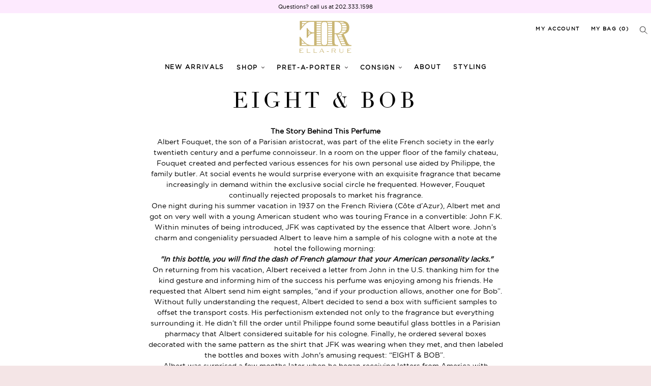

--- FILE ---
content_type: text/css
request_url: https://ella-rue.com/cdn/shop/t/4/assets/theme.scss.css?v=49719811995331894971759114719
body_size: 50488
content:
/** Shopify CDN: Minification failed

Line 599:2 Expected identifier but found "*"
Line 612:20 The "+" operator only works if there is whitespace on both sides
Line 1428:2 Expected identifier but found "*"
Line 1525:2 Expected identifier but found "*"
Line 1534:2 Expected identifier but found "*"
Line 5753:4 "whitespace" is not a known CSS property
Line 9290:2 Expected identifier but found "*"
Line 10285:2 "backface-visiblity" is not a known CSS property
Line 11763:4 "transitionDuration" is not a known CSS property

**/
#preview-bar-iframe,
#admin-bar-iframe {
  display: none; }

.ju_Con {
  display: none !important; }

.template-product #launcher {
  display: none;
  bottom: 60px !important;
  right: 0 !important;
  left: auto !important; }

@font-face {
  font-family: 'gt';
  src: url(//ella-rue.com/cdn/shop/t/4/assets/gm-book-webfont.eot?v=158384133844834711161635438366);
  src: url(//ella-rue.com/cdn/shop/t/4/assets/gm-book-webfont.eot?%23iefix&v=158384133844834711161635438366) format("embedded-opentype"), url(//ella-rue.com/cdn/shop/t/4/assets/gm-book-webfont.woff2?v=99951087166311353051635438368) format("woff2"), url(//ella-rue.com/cdn/shop/t/4/assets/gm-book-webfont.woff?v=80430659343152510321635438368) format("woff"), url(//ella-rue.com/cdn/shop/t/4/assets/gm-book-webfont.ttf?v=13247896501523544921635438367) format("truetype"); }

@font-face {
  font-family: 'didot';
  src: url(//ella-rue.com/cdn/shop/t/4/assets/didot-lt-std-roman-webfont.eot?v=110329151280903228021635438362);
  src: url(//ella-rue.com/cdn/shop/t/4/assets/didot-lt-std-roman-webfont.woff?v=23899545249218604641635438364) format("woff"), url(//ella-rue.com/cdn/shop/t/4/assets/didot-lt-std-roman-webfont.ttf?v=22927462828111606281635438363) format("truetype"), url(//ella-rue.com/cdn/shop/t/4/assets/didot-lt-std-roman-webfont.svg?v=136918917889377166171635438363) format("svg");
  font-weight: normal;
  font-style: normal; }

@font-face {
  font-family: 'didot';
  src: url(//ella-rue.com/cdn/shop/t/4/assets/didot-lt-std-italic-webfont.eot?v=56811530844405849861635438360);
  src: url(//ella-rue.com/cdn/shop/t/4/assets/didot-lt-std-italic-webfont.woff?v=133015447768875148301635438362) format("woff"), url(//ella-rue.com/cdn/shop/t/4/assets/didot-lt-std-italic-webfont.ttf?v=34294383527819058011635438361) format("truetype"), url(//ella-rue.com/cdn/shop/t/4/assets/didot-lt-std-italic-webfont.svg?v=72271095149042067071635438360) format("svg");
  font-weight: normal;
  font-style: italic; }

/*============================================================================
  Debut | Built with Shopify Slate

  Some things to know about this file:
    - Sass is compiled on Shopify's server so you don't need to convert it to CSS yourself
    - The output CSS is compressed and comments are removed
    - You cannot use native CSS/Sass @imports in this file without a build script
==============================================================================*/
/*================ SASS HELPERS ================*/
/*============================================================================
  Convert pixels to ems
  eg. for a relational value of 12px write em(12) when the parent is 16px
  if the parent is another value say 24px write em(12, 24)
  Based on https://github.com/thoughtbot/bourbon/blob/master/app/assets/stylesheets/functions/_px-to-em.scss
==============================================================================*/
/*============================================================================
  Strips the unit from a number.
  @param {Number (With Unit)} $value
  @example scss - Usage
    $dimension: strip-units(10em);
  @example css - CSS Output
    $dimension: 10;
  @return {Number (Unitless)}
  based on https://github.com/thoughtbot/bourbon/blob/master/app/assets/stylesheets/functions/_strip-units.scss
==============================================================================*/
/*============================================================================
  Return a color based on the brightness of an existing color.
  Need to pass in brightness because it is calculated with Liquid.
  @param {Number} $brightness
  @param {String} $color
  @example scss - Usage
    $focusColor: adaptiveColor(#000, 0);
  @example css - CSS Output
    $focusColor: #404040;
  @return {String}
==============================================================================*/
/*================ #Mixins ================*/
/*============================================================================
  Prefix mixin for generating vendor prefixes.
  Based on https://github.com/thoughtbot/bourbon/blob/master/app/assets/stylesheets/addons/_prefixer.scss

  Usage:
    // Input:
    .element {
      @include prefix(transform, scale(1), ms webkit spec);
    }

    // Output:
    .element {
      -ms-transform: scale(1);
      -webkit-transform: scale(1);
      transform: scale(1);
    }
==============================================================================*/
/*================ Media Query Mixin ================*/
/*================ Responsive Show/Hide Helper ================*/
/*================ Responsive Text Alignment Helper ================*/
/*============================================================================
  Flexbox prefix mixins from Bourbon
    https://github.com/thoughtbot/bourbon/blob/master/app/assets/stylesheets/css3/_flex-box.scss
==============================================================================*/
.flex {
  display: -webkit-flex;
  display: -ms-flexbox;
  display: flex;
  width: 100%; }

.flex-wrap,
.flex--wrap {
  -webkit-flex-wrap: wrap;
  -moz-flex-wrap: wrap;
  -ms-flex-wrap: wrap;
  flex-wrap: wrap; }

.flex--align-center {
  -ms-flex-align: center;
  -webkit-align-items: center;
  -moz-align-items: center;
  -ms-align-items: center;
  -o-align-items: center;
  align-items: center; }

/*================ VARIABLES ================*/
/*============================================================================
  Grid Breakpoints and Class Names
    - Do not change the variable names
==============================================================================*/
/*============================================================================
  Generate breakpoint-specific column widths and push classes
    - Default column widths: $grid-breakpoint-has-widths: ($small, $medium-up);
    - Default is no push classes
==============================================================================*/
/*================ Color Variables ================*/
/*================ Sizing Variables ================*/
/*================ Z-Index ================*/
/*================ SVG ================*/
/*================ #Site Header ================*/
/*================ Drawers ================*/
/*================ Hero Slider ================*/
/*================ Typography ================*/
/*================ Gift Cards ================*/
/*================ Z-index ================*/
/*================ Product Page ================*/
.serif {
  font-family: "didot", serif; }

.sans {
  font-family: "gt", "Gotham", sans-serif !important; }

.italic {
  font-style: italic; }

.uppercase {
  font-family: uppercase; }

.pink-bg {
  background: #f4e5e6; }

/*============================================================================
  Slick Slider 1.6.0

  - If upgrading Slick's styles, use the following variables/functions
    instead of the slick defaults (from slick-theme.scss)
  - This file includes default slick.scss styles (at Slick Slider SCSS)
    and slick-theme.scss (at Slick Slider Theme). Upgrade each area individually.
  - Remove `outline: none` from `.slick-dots li button`
==============================================================================*/
/*================ Slick Slider SCSS ================*/
.slick-slider {
  position: relative;
  display: block;
  box-sizing: border-box;
  -webkit-touch-callout: none;
  -webkit-user-select: none;
  -khtml-user-select: none;
  -moz-user-select: none;
  -ms-user-select: none;
  user-select: none;
  -ms-touch-action: pan-y;
  touch-action: pan-y;
  -webkit-tap-highlight-color: transparent; }

.slick-list {
  position: relative;
  overflow: hidden;
  display: block;
  margin: 0;
  padding: 0; }
  .slick-list:focus {
    outline: none; }
  .slick-list.dragging {
    cursor: pointer;
    cursor: hand; }

.slick-slider .slick-track,
.slick-slider .slick-list {
  -webkit-transform: translate3d(0, 0, 0);
  -moz-transform: translate3d(0, 0, 0);
  -ms-transform: translate3d(0, 0, 0);
  -o-transform: translate3d(0, 0, 0);
  transform: translate3d(0, 0, 0); }

.slick-track {
  position: relative;
  left: 0;
  top: 0;
  display: block; }
  .slick-track:before, .slick-track:after {
    content: "";
    display: table; }
  .slick-track:after {
    clear: both; }
  .slick-loading .slick-track {
    visibility: hidden; }

.slick-slide {
  float: left;
  height: 100%;
  min-height: 1px;
  display: none; }
  [dir="rtl"] .slick-slide {
    float: right; }
  .slick-slide img {
    display: block; }
  .slick-slide.slick-loading img {
    display: none; }
  .slick-slide.dragging img {
    pointer-events: none; }
  .slick-initialized .slick-slide {
    display: block; }
  .slick-loading .slick-slide {
    visibility: hidden; }
  .slick-vertical .slick-slide {
    display: block;
    height: auto;
    border: 1px solid transparent; }

.slick-arrow.slick-hidden {
  display: none; }

/*================ Slick Slider Theme ================*/
.slick-loading .slick-list {
  background: white url(//ella-rue.com/cdn/shop/t/4/assets/ajax-loader.gif?v=96671901688288525731635438357) center center no-repeat; }

/* Icons */
.chevron::before {
  border-style: solid;
  border-width: 0.25em 0.25em 0 0;
  content: '';
  display: inline-block;
  height: 0.45em;
  left: 0.15em;
  position: relative;
  top: 0.15em;
  transform: rotate(-45deg);
  vertical-align: top;
  width: 0.45em; }

.chevron.right:before {
  left: 0;
  transform: rotate(45deg); }

.chevron.bottom:before {
  top: 0;
  transform: rotate(135deg); }

.chevron.left:before {
  left: 0.25em;
  transform: rotate(-135deg); }

/* Arrows */
.slick-prev,
.slick-next {
  position: absolute;
  display: block;
  height: 20px;
  width: 20px;
  line-height: 0px;
  font-size: 0px;
  cursor: pointer;
  background: transparent;
  color: transparent;
  top: 50%;
  z-index: 2;
  -webkit-transform: translate(0, -50%);
  -ms-transform: translate(0, -50%);
  transform: translate(0, -50%);
  padding: 0;
  border: none;
  /*
  &:before {
    font-family: $slick-font-family;
    font-size: 20px;
    line-height: 1;
    color: $slick-arrow-color;
    opacity: $slick-opacity-default;
    -webkit-font-smoothing: antialiased;
    -moz-osx-font-smoothing: grayscale;
  }
  */ }
  .slick-prev:hover, .slick-prev:focus,
  .slick-next:hover,
  .slick-next:focus {
    background: transparent;
    color: transparent; }
    .slick-prev:hover:before, .slick-prev:focus:before,
    .slick-next:hover:before,
    .slick-next:focus:before {
      opacity: 1; }
  .slick-prev.slick-disabled:before,
  .slick-next.slick-disabled:before {
    opacity: 0.25; }

.slick-prev {
  left: -25px; }
  [dir="rtl"] .slick-prev {
    left: auto;
    right: -25px; }
  .slick-prev:before {
    content: "\2190"; }
    [dir="rtl"] .slick-prev:before {
      content: "\2192"; }

.slick-next {
  right: -21px; }
  [dir="rtl"] .slick-next {
    left: -25px;
    right: auto; }
  .slick-next:before {
    content: "\2192"; }
    [dir="rtl"] .slick-next:before {
      content: "\2190"; }

/* Dots */
.slick-dotted.slick-slider {
  margin-bottom: 30px; }

.slick-dots {
  position: absolute;
  bottom: -15px;
  list-style: none;
  display: block;
  text-align: center;
  padding: 0;
  margin: 0;
  width: 100%; }
  .slick-dots li {
    position: relative;
    display: inline-block;
    height: 20px;
    width: 20px;
    margin: 0 5px;
    padding: 0;
    cursor: pointer; }
    .slick-dots li button {
      border: 0;
      background: transparent;
      display: block;
      height: 20px;
      width: 20px;
      line-height: 0px;
      font-size: 0px;
      color: black;
      padding: 5px;
      cursor: pointer;
      border-radius: 50%; }
      .slick-dots li button:hover:before, .slick-dots li button:focus:before {
        opacity: 1; }
      .slick-dots li button:before {
        position: absolute;
        top: 0;
        left: 0;
        content: "\2022";
        width: 20px;
        height: 20px;
        font-family: "slick-icons, sans-serif";
        font-size: 6px;
        line-height: 20px;
        text-align: center;
        color: black;
        opacity: 0.25;
        -webkit-font-smoothing: antialiased;
        -moz-osx-font-smoothing: grayscale; }
    .slick-dots li.slick-active button:before {
      color: black;
      opacity: 0.75; }

/*================ GLOBAL ================*/
/*============================================================================
  #Normalize
  Based on normalize.css v3.0.2 | MIT License | git.io/normalize
==============================================================================*/
*,
*::before,
*::after {
  box-sizing: border-box; }

body {
  margin: 0; }

article,
aside,
details,
figcaption,
figure,
footer,
header,
hgroup,
main,
menu,
nav,
section,
summary {
  display: block; }

body,
input,
textarea,
button,
select {
  -webkit-font-smoothing: antialiased;
  -webkit-text-size-adjust: 100%; }

a {
  background-color: transparent; }

b,
strong {
  font-weight: 700; }

em {
  font-style: italic; }

small {
  font-size: 60%; }

sub,
sup {
  font-size: 75%;
  line-height: 0;
  position: relative;
  vertical-align: baseline; }

sup {
  top: -0.5em; }

sub {
  bottom: -0.25em; }

img {
  border: 0; }

button,
input,
optgroup,
select,
textarea {
  color: inherit;
  font: inherit;
  margin: 0; }

button[disabled],
html input[disabled] {
  cursor: default; }

button::-moz-focus-inner,
[type="button"]::-moz-focus-inner,
[type="reset"]::-moz-focus-inner,
[type="submit"]::-moz-focus-inner {
  border-style: none;
  padding: 0; }

button:-moz-focusring,
[type="button"]:-moz-focusring,
[type="reset"]:-moz-focusring,
[type="submit"]:-moz-focusring {
  outline: 1px dotted ButtonText; }

input[type="search"], input[type="number"], input[type="email"], input[type="password"] {
  -webkit-appearance: none;
  -moz-appearance: none; }

input:not([type=checkbox]):not([type=radio]):not(.btn),
textarea,
select {
  border: 1px solid #d4d4d4;
  background-color: #f9f9f9;
  color: black;
  max-width: 100%;
  line-height: 1.2;
  border-radius: 2px; }
  input:not([type=checkbox]):not([type=radio]):not(.btn):focus,
  textarea:focus,
  select:focus {
    border-color: #bbbbbb; }
  input:not([type=checkbox]):not([type=radio]):not(.btn)[disabled],
  textarea[disabled],
  select[disabled] {
    cursor: default;
    background-color: #f4f4f4;
    border-color: #f4f4f4; }
  input:not([type=checkbox]):not([type=radio]):not(.btn).input--error::-webkit-input-placeholder,
  textarea.input--error::-webkit-input-placeholder,
  select.input--error::-webkit-input-placeholder {
    color: #d20000;
    opacity: 0.5; }
  input:not([type=checkbox]):not([type=radio]):not(.btn).input--error::-moz-placeholder,
  textarea.input--error::-moz-placeholder,
  select.input--error::-moz-placeholder {
    color: #d20000;
    opacity: 0.5; }
  input:not([type=checkbox]):not([type=radio]):not(.btn).input--error:-ms-input-placeholder,
  textarea.input--error:-ms-input-placeholder,
  select.input--error:-ms-input-placeholder {
    color: #d20000;
    opacity: 0.5; }
  input:not([type=checkbox]):not([type=radio]):not(.btn).input--error::-ms-input-placeholder,
  textarea.input--error::-ms-input-placeholder,
  select.input--error::-ms-input-placeholder {
    color: #d20000;
    opacity: 1; }
  input:not([type=checkbox]):not([type=radio]):not(.btn).hidden-placeholder::-webkit-input-placeholder,
  textarea.hidden-placeholder::-webkit-input-placeholder,
  select.hidden-placeholder::-webkit-input-placeholder {
    color: transparent; }
  input:not([type=checkbox]):not([type=radio]):not(.btn).hidden-placeholder::-moz-placeholder,
  textarea.hidden-placeholder::-moz-placeholder,
  select.hidden-placeholder::-moz-placeholder {
    color: transparent; }
  input:not([type=checkbox]):not([type=radio]):not(.btn).hidden-placeholder:-ms-input-placeholder,
  textarea.hidden-placeholder:-ms-input-placeholder,
  select.hidden-placeholder:-ms-input-placeholder {
    color: transparent; }
  input:not([type=checkbox]):not([type=radio]):not(.btn).hidden-placeholder::-ms-input-placeholder,
  textarea.hidden-placeholder::-ms-input-placeholder,
  select.hidden-placeholder::-ms-input-placeholder {
    opacity: 1; }
  .product-form input:not([type=checkbox]):not([type=radio]):not(.btn), .product-form
  textarea, .product-form
  select {
    min-height: 44px; }

table {
  width: 100%;
  border-collapse: collapse;
  border-spacing: 0; }

td,
th {
  padding: 0; }

.table--no-border {
  border: 0; }
  .table--no-border td {
    border: 0;
    border-bottom: 1px solid #e1e1e1; }
  .table--no-border th {
    border: 0;
    border-bottom: 1px solid #e1e1e1; }
  .table--no-border td:first-child,
  .table--no-border th:first-child {
    padding-left: 0; }
  .table--no-border tr:last-child td {
    border: 0; }

textarea {
  overflow: auto;
  -webkit-appearance: none;
  -moz-appearance: none; }

/*============================================================================
  Fast Tap
  enables no-delay taps (FastClick-esque) on supporting browsers
==============================================================================*/
a,
button,
[role="button"],
input,
label,
select,
textarea {
  touch-action: manipulation; }

/*============================================================================
  #Grid
==============================================================================*/
/*============================================================================
  Grid Setup
    1. Allow the grid system to be used on lists.
    2. Remove any margins and paddings that might affect the grid system.
    3. Apply a negative `margin-left` to negate the columns' gutters.
==============================================================================*/
.grid {
  *zoom: 1;
  list-style: none;
  margin: 0;
  padding: 0;
  margin-left: -30px; }
  .grid::after {
    content: '';
    display: table;
    clear: both; }
  @media only screen and (max-width: 1139px) {
    .grid {
      margin-left: -22px; } }
  .grid.flex {
    width: calc(100%+$grid-gutter);
    width: auto; }

.products {
  overflow: hidden; }

.products .grid__item {
  overflow: hidden; }

.grid__item {
  float: left;
  padding-left: 30px;
  width: 100%; }
  @media only screen and (max-width: 1139px) {
    .grid__item {
      padding-left: 22px; } }
  .grid__item[class*="--push"] {
    position: relative; }

@media only screen and (max-width: 1139px) {
  .small--flex-column {
    -webkit-flex-direction: column;
    -moz-flex-direction: column;
    -ms-flex-direction: column;
    flex-direction: column; } }
/*============================================================================
  Reversed grids allow you to structure your source in the opposite
  order to how your rendered layout will appear.
==============================================================================*/
.grid--rev {
  direction: rtl;
  text-align: left; }
  .grid--rev > .grid__item {
    direction: ltr;
    text-align: left;
    float: right; }

.columns-2 {
  -webkit-columns: 300px 2;
  -moz-columns: 300px 2;
  columns: 300px 2; }

/*============================================================================
  Grid Columns
    - Create width classes, prepended by the breakpoint name.
==============================================================================*/
/*================ Grid push classes ================*/
/*================ Clearfix helper on uniform grids ================*/
/*================ Build Base Grid Classes ================*/
/* Whole */
.one-whole {
  width: 100%; }

/* Halves */
.one-half {
  width: 50%; }

/* Thirds */
.one-third {
  width: 33.33333%; }

.two-thirds {
  width: 66.66667%; }

/* Quarters */
.one-quarter {
  width: 25%; }

.two-quarters {
  width: 50%; }

.three-quarters {
  width: 75%; }

/* Fifths */
.one-fifth {
  width: 20%; }

.two-fifths {
  width: 40%; }

.three-fifths {
  width: 60%; }

.four-fifths {
  width: 80%; }

/* Sixths */
.one-sixth {
  width: 16.66667%; }

.two-sixths {
  width: 33.33333%; }

.three-sixths {
  width: 50%; }

.four-sixths {
  width: 66.66667%; }

.five-sixths {
  width: 83.33333%; }

/* Eighths */
.one-eighth {
  width: 12.5%; }

.two-eighths {
  width: 25%; }

.three-eighths {
  width: 37.5%; }

.four-eighths {
  width: 50%; }

.five-eighths {
  width: 62.5%; }

.six-eighths {
  width: 75%; }

.seven-eighths {
  width: 87.5%; }

/* Tenths */
.one-tenth {
  width: 10%; }

.two-tenths {
  width: 20%; }

.three-tenths {
  width: 30%; }

.four-tenths {
  width: 40%; }

.five-tenths {
  width: 50%; }

.six-tenths {
  width: 60%; }

.seven-tenths {
  width: 70%; }

.eight-tenths {
  width: 80%; }

.nine-tenths {
  width: 90%; }

/* Twelfths */
.one-twelfth {
  width: 8.33333%; }

.two-twelfths {
  width: 16.66667%; }

.three-twelfths {
  width: 25%; }

.four-twelfths {
  width: 33.33333%; }

.five-twelfths {
  width: 41.66667%; }

.six-twelfths {
  width: 50%; }

.seven-twelfths {
  width: 58.33333%; }

.eight-twelfths {
  width: 66.66667%; }

.nine-twelfths {
  width: 75%; }

.ten-twelfths {
  width: 83.33333%; }

.eleven-twelfths {
  width: 91.66667%; }

.show {
  display: block !important; }

.hide {
  display: none !important; }

.text-left {
  text-align: left !important; }

.text-right {
  text-align: right !important; }

.text-center {
  text-align: center !important; }

/*================ Build Responsive Grid Classes ================*/
@media only screen and (max-width: 1139px) {
  /* Whole */
  .small--one-whole {
    width: 100%; }

  /* Halves */
  .small--one-half {
    width: 50%; }

  /* Thirds */
  .small--one-third {
    width: 33.33333%; }

  .small--two-thirds {
    width: 66.66667%; }

  /* Quarters */
  .small--one-quarter {
    width: 25%; }

  .small--two-quarters {
    width: 50%; }

  .small--three-quarters {
    width: 75%; }

  /* Fifths */
  .small--one-fifth {
    width: 20%; }

  .small--two-fifths {
    width: 40%; }

  .small--three-fifths {
    width: 60%; }

  .small--four-fifths {
    width: 80%; }

  /* Sixths */
  .small--one-sixth {
    width: 16.66667%; }

  .small--two-sixths {
    width: 33.33333%; }

  .small--three-sixths {
    width: 50%; }

  .small--four-sixths {
    width: 66.66667%; }

  .small--five-sixths {
    width: 83.33333%; }

  /* Eighths */
  .small--one-eighth {
    width: 12.5%; }

  .small--two-eighths {
    width: 25%; }

  .small--three-eighths {
    width: 37.5%; }

  .small--four-eighths {
    width: 50%; }

  .small--five-eighths {
    width: 62.5%; }

  .small--six-eighths {
    width: 75%; }

  .small--seven-eighths {
    width: 87.5%; }

  /* Tenths */
  .small--one-tenth {
    width: 10%; }

  .small--two-tenths {
    width: 20%; }

  .small--three-tenths {
    width: 30%; }

  .small--four-tenths {
    width: 40%; }

  .small--five-tenths {
    width: 50%; }

  .small--six-tenths {
    width: 60%; }

  .small--seven-tenths {
    width: 70%; }

  .small--eight-tenths {
    width: 80%; }

  .small--nine-tenths {
    width: 90%; }

  /* Twelfths */
  .small--one-twelfth {
    width: 8.33333%; }

  .small--two-twelfths {
    width: 16.66667%; }

  .small--three-twelfths {
    width: 25%; }

  .small--four-twelfths {
    width: 33.33333%; }

  .small--five-twelfths {
    width: 41.66667%; }

  .small--six-twelfths {
    width: 50%; }

  .small--seven-twelfths {
    width: 58.33333%; }

  .small--eight-twelfths {
    width: 66.66667%; }

  .small--nine-twelfths {
    width: 75%; }

  .small--ten-twelfths {
    width: 83.33333%; }

  .small--eleven-twelfths {
    width: 91.66667%; }

  .grid--uniform .small--one-half:nth-child(2n+1),
  .grid--uniform .small--one-third:nth-child(3n+1),
  .grid--uniform .small--one-quarter:nth-child(4n+1),
  .grid--uniform .small--one-fifth:nth-child(5n+1),
  .grid--uniform .small--one-sixth:nth-child(6n+1),
  .grid--uniform .small--two-sixths:nth-child(3n+1),
  .grid--uniform .small--three-sixths:nth-child(2n+1),
  .grid--uniform .small--one-eighth:nth-child(8n+1),
  .grid--uniform .small--two-eighths:nth-child(4n+1),
  .grid--uniform .small--four-eighths:nth-child(2n+1),
  .grid--uniform .small--five-tenths:nth-child(2n+1),
  .grid--uniform .small--one-twelfth:nth-child(12n+1),
  .grid--uniform .small--two-twelfths:nth-child(6n+1),
  .grid--uniform .small--three-twelfths:nth-child(4n+1),
  .grid--uniform .small--four-twelfths:nth-child(3n+1),
  .grid--uniform .small--six-twelfths:nth-child(2n+1) {
    clear: both; }

  .small--show {
    display: block !important; }

  .small--hide {
    display: none !important; }

  .small--text-left {
    text-align: left !important; }

  .small--text-right {
    text-align: right !important; }

  .small--text-center {
    text-align: center !important; } }
@media only screen and (min-width: 1140px) {
  /* Whole */
  .medium-up--one-whole {
    width: 100%; }

  /* Halves */
  .medium-up--one-half {
    width: 50%; }

  /* Thirds */
  .medium-up--one-third {
    width: 33.33333%; }

  .medium-up--two-thirds {
    width: 66.66667%; }

  /* Quarters */
  .medium-up--one-quarter {
    width: 25%; }

  .medium-up--two-quarters {
    width: 50%; }

  .medium-up--three-quarters {
    width: 75%; }

  /* Fifths */
  .medium-up--one-fifth {
    width: 20%; }

  .medium-up--two-fifths {
    width: 40%; }

  .medium-up--three-fifths {
    width: 60%; }

  .medium-up--four-fifths {
    width: 80%; }

  /* Sixths */
  .medium-up--one-sixth {
    width: 16.66667%; }

  .medium-up--two-sixths {
    width: 33.33333%; }

  .medium-up--three-sixths {
    width: 50%; }

  .medium-up--four-sixths {
    width: 66.66667%; }

  .medium-up--five-sixths {
    width: 83.33333%; }

  /* Eighths */
  .medium-up--one-eighth {
    width: 12.5%; }

  .medium-up--two-eighths {
    width: 25%; }

  .medium-up--three-eighths {
    width: 37.5%; }

  .medium-up--four-eighths {
    width: 50%; }

  .medium-up--five-eighths {
    width: 62.5%; }

  .medium-up--six-eighths {
    width: 75%; }

  .medium-up--seven-eighths {
    width: 87.5%; }

  /* Tenths */
  .medium-up--one-tenth {
    width: 10%; }

  .medium-up--two-tenths {
    width: 20%; }

  .medium-up--three-tenths {
    width: 30%; }

  .medium-up--four-tenths {
    width: 40%; }

  .medium-up--five-tenths {
    width: 50%; }

  .medium-up--six-tenths {
    width: 60%; }

  .medium-up--seven-tenths {
    width: 70%; }

  .medium-up--eight-tenths {
    width: 80%; }

  .medium-up--nine-tenths {
    width: 90%; }

  /* Twelfths */
  .medium-up--one-twelfth {
    width: 8.33333%; }

  .medium-up--two-twelfths {
    width: 16.66667%; }

  .medium-up--three-twelfths {
    width: 25%; }

  .medium-up--four-twelfths {
    width: 33.33333%; }

  .medium-up--five-twelfths {
    width: 41.66667%; }

  .medium-up--six-twelfths {
    width: 50%; }

  .medium-up--seven-twelfths {
    width: 58.33333%; }

  .medium-up--eight-twelfths {
    width: 66.66667%; }

  .medium-up--nine-twelfths {
    width: 75%; }

  .medium-up--ten-twelfths {
    width: 83.33333%; }

  .medium-up--eleven-twelfths {
    width: 91.66667%; }

  .grid--uniform .medium-up--one-half:nth-child(2n+1),
  .grid--uniform .medium-up--one-third:nth-child(3n+1),
  .grid--uniform .medium-up--one-quarter:nth-child(4n+1),
  .grid--uniform .medium-up--one-fifth:nth-child(5n+1),
  .grid--uniform .medium-up--one-sixth:nth-child(6n+1),
  .grid--uniform .medium-up--two-sixths:nth-child(3n+1),
  .grid--uniform .medium-up--three-sixths:nth-child(2n+1),
  .grid--uniform .medium-up--one-eighth:nth-child(8n+1),
  .grid--uniform .medium-up--two-eighths:nth-child(4n+1),
  .grid--uniform .medium-up--four-eighths:nth-child(2n+1),
  .grid--uniform .medium-up--five-tenths:nth-child(2n+1),
  .grid--uniform .medium-up--one-twelfth:nth-child(12n+1),
  .grid--uniform .medium-up--two-twelfths:nth-child(6n+1),
  .grid--uniform .medium-up--three-twelfths:nth-child(4n+1),
  .grid--uniform .medium-up--four-twelfths:nth-child(3n+1),
  .grid--uniform .medium-up--six-twelfths:nth-child(2n+1) {
    clear: both; }

  .medium-up--show {
    display: block !important; }

  .medium-up--hide {
    display: none !important; }

  .medium-up--text-left {
    text-align: left !important; }

  .medium-up--text-right {
    text-align: right !important; }

  .medium-up--text-center {
    text-align: center !important; } }
/*================ Build Grid Push Classes ================*/
@media only screen and (max-width: 1139px) {
  /* Halves */
  .small--push-one-half {
    left: 50%; }

  /* Thirds */
  .small--push-one-third {
    left: 33.33333%; }

  .small--push-two-thirds {
    left: 66.66667%; }

  /* Quarters */
  .small--push-one-quarter {
    left: 25%; }

  .small--push-two-quarters {
    left: 50%; }

  .small--push-three-quarters {
    left: 75%; }

  /* Fifths */
  .small--push-one-fifth {
    left: 20%; }

  .small--push-two-fifths {
    left: 40%; }

  .small--push-three-fifths {
    left: 60%; }

  .small--push-four-fifths {
    left: 80%; }

  /* Sixths */
  .small--push-one-sixth {
    left: 16.66667%; }

  .small--push-two-sixths {
    left: 33.33333%; }

  .small--push-three-sixths {
    left: 50%; }

  .small--push-four-sixths {
    left: 66.66667%; }

  .small--push-five-sixths {
    left: 83.33333%; }

  /* Eighths */
  .small--push-one-eighth {
    left: 12.5%; }

  .small--push-two-eighths {
    left: 25%; }

  .small--push-three-eighths {
    left: 37.5%; }

  .small--push-four-eighths {
    left: 50%; }

  .small--push-five-eighths {
    left: 62.5%; }

  .small--push-six-eighths {
    left: 75%; }

  .small--push-seven-eighths {
    left: 87.5%; }

  /* Tenths */
  .small--push-one-tenth {
    left: 10%; }

  .small--push-two-tenths {
    left: 20%; }

  .small--push-three-tenths {
    left: 30%; }

  .small--push-four-tenths {
    left: 40%; }

  .small--push-five-tenths {
    left: 50%; }

  .small--push-six-tenths {
    left: 60%; }

  .small--push-seven-tenths {
    left: 70%; }

  .small--push-eight-tenths {
    left: 80%; }

  .small--push-nine-tenths {
    left: 90%; }

  /* Twelfths */
  .small--push-one-twelfth {
    left: 8.33333%; }

  .small--push-two-twelfths {
    left: 16.66667%; }

  .small--push-three-twelfths {
    left: 25%; }

  .small--push-four-twelfths {
    left: 33.33333%; }

  .small--push-five-twelfths {
    left: 41.66667%; }

  .small--push-six-twelfths {
    left: 50%; }

  .small--push-seven-twelfths {
    left: 58.33333%; }

  .small--push-eight-twelfths {
    left: 66.66667%; }

  .small--push-nine-twelfths {
    left: 75%; }

  .small--push-ten-twelfths {
    left: 83.33333%; }

  .small--push-eleven-twelfths {
    left: 91.66667%; } }
@media only screen and (min-width: 1140px) {
  /* Halves */
  .medium-up--push-one-half {
    left: 50%; }

  /* Thirds */
  .medium-up--push-one-third {
    left: 33.33333%; }

  .medium-up--push-two-thirds {
    left: 66.66667%; }

  /* Quarters */
  .medium-up--push-one-quarter {
    left: 25%; }

  .medium-up--push-two-quarters {
    left: 50%; }

  .medium-up--push-three-quarters {
    left: 75%; }

  /* Fifths */
  .medium-up--push-one-fifth {
    left: 20%; }

  .medium-up--push-two-fifths {
    left: 40%; }

  .medium-up--push-three-fifths {
    left: 60%; }

  .medium-up--push-four-fifths {
    left: 80%; }

  /* Sixths */
  .medium-up--push-one-sixth {
    left: 16.66667%; }

  .medium-up--push-two-sixths {
    left: 33.33333%; }

  .medium-up--push-three-sixths {
    left: 50%; }

  .medium-up--push-four-sixths {
    left: 66.66667%; }

  .medium-up--push-five-sixths {
    left: 83.33333%; }

  /* Eighths */
  .medium-up--push-one-eighth {
    left: 12.5%; }

  .medium-up--push-two-eighths {
    left: 25%; }

  .medium-up--push-three-eighths {
    left: 37.5%; }

  .medium-up--push-four-eighths {
    left: 50%; }

  .medium-up--push-five-eighths {
    left: 62.5%; }

  .medium-up--push-six-eighths {
    left: 75%; }

  .medium-up--push-seven-eighths {
    left: 87.5%; }

  /* Tenths */
  .medium-up--push-one-tenth {
    left: 10%; }

  .medium-up--push-two-tenths {
    left: 20%; }

  .medium-up--push-three-tenths {
    left: 30%; }

  .medium-up--push-four-tenths {
    left: 40%; }

  .medium-up--push-five-tenths {
    left: 50%; }

  .medium-up--push-six-tenths {
    left: 60%; }

  .medium-up--push-seven-tenths {
    left: 70%; }

  .medium-up--push-eight-tenths {
    left: 80%; }

  .medium-up--push-nine-tenths {
    left: 90%; }

  /* Twelfths */
  .medium-up--push-one-twelfth {
    left: 8.33333%; }

  .medium-up--push-two-twelfths {
    left: 16.66667%; }

  .medium-up--push-three-twelfths {
    left: 25%; }

  .medium-up--push-four-twelfths {
    left: 33.33333%; }

  .medium-up--push-five-twelfths {
    left: 41.66667%; }

  .medium-up--push-six-twelfths {
    left: 50%; }

  .medium-up--push-seven-twelfths {
    left: 58.33333%; }

  .medium-up--push-eight-twelfths {
    left: 66.66667%; }

  .medium-up--push-nine-twelfths {
    left: 75%; }

  .medium-up--push-ten-twelfths {
    left: 83.33333%; }

  .medium-up--push-eleven-twelfths {
    left: 91.66667%; } }
/*================ #Helper Classes ================*/
.clearfix {
  *zoom: 1; }
  .clearfix::after {
    content: '';
    display: table;
    clear: both; }

.visually-hidden, .icon__fallback-text {
  position: absolute !important;
  overflow: hidden;
  clip: rect(0 0 0 0);
  height: 1px;
  width: 1px;
  margin: -1px;
  padding: 0;
  border: 0; }

.visibility-hidden {
  visibility: hidden; }

.visually-hidden--inline {
  margin: 0;
  height: 1em; }

.visually-hidden--static {
  position: static !important; }

.js-focus-hidden:focus {
  outline: none; }

.no-js:not(html) {
  display: none; }
  .no-js .no-js:not(html) {
    display: block; }

.no-js .js {
  display: none; }

.hide {
  display: none !important; }

/*============================================================================
  Skip to content button
    - Overrides .visually-hidden when focused
==============================================================================*/
.skip-link:focus {
  clip: auto;
  width: auto;
  height: auto;
  margin: 0;
  color: black;
  background-color: white;
  padding: 10px;
  opacity: 1;
  z-index: 10000;
  transition: none; }

/*=============== Lazy loading ===================*/
.lazy,
.lazyfade {
  opacity: 0;
  -ms-transition: opacity 0.5s ease;
  -webkit-transition: opacity 0.5s ease;
  transition: opacity 0.5s ease; }

.lazyloaded {
  opacity: 1; }

.box {
  background: no-repeat;
  background-color: #f7f7f7;
  background-size: contain; }

.ratio-container {
  position: relative; }

.ratio-container:after {
  content: '';
  display: block;
  height: 0;
  width: 100%;
  /* 16:9 = 56.25% = calc(9 / 16 * 100%) */
  padding-bottom: 50%;
  content: ""; }

.ratio-container > * {
  position: absolute;
  top: 0;
  left: 0;
  width: 100%;
  height: 100%; }

/*================ #Basic Styles ================*/
body,
html {
  background-color: #f4e5e6; }

.page-width {
  *zoom: 1;
  max-width: 1280px;
  margin: 0 auto; }
  .page-width::after {
    content: '';
    display: table;
    clear: both; }

.page-width-full {
  *zoom: 1;
  margin: 0px auto;
  padding-left: 30px;
  padding-right: 30px; }
  .page-width-full::after {
    content: '';
    display: table;
    clear: both; }

.page-width--thin {
  max-width: 760px;
  margin: 0px auto;
  padding: 0 30px; }

.main-content {
  display: block;
  padding-top: 25px;
  z-index: 1;
  background: white; }

.section-header {
  padding-top: 25px;
  margin-bottom: 25px; }
  @media only screen and (min-width: 1140px) {
    .section-header {
      padding-top: 25px;
      margin-bottom: 25px; } }

/*================ Typography ================*/
blockquote {
  font-size: 1.28571em;
  font-style: normal;
  text-align: center;
  padding: 0 30px;
  margin: 0; }
  .rte blockquote {
    border-color: #e1e1e1;
    border-width: 1px 0;
    border-style: solid;
    padding: 30px 0;
    margin-bottom: 15px; }
  blockquote p + cite {
    margin-top: 15px; }
  blockquote cite {
    display: block;
    font-size: 0.85em;
    font-weight: 400; }
    blockquote cite::before {
      content: '\2014 \0020'; }

code,
pre {
  font-family: Consolas, monospace;
  font-size: 1em; }

pre {
  overflow: auto; }

body,
input,
textarea,
button,
select {
  font-size: 14px;
  font-family: "gt", "Gotham", sans-serif;
  color: black;
  line-height: 1.5; }

@media only screen and (max-width: 1139px) {
  input:not([type=checkbox]):not([type=radio]),
  textarea,
  select,
  button {
    font-size: 16px;
    -webkit-appearance: none;
    -moz-appearance: none;
    appearance: none; } }
/*================ Headings ================*/
h1, .h1,
h2,
.h2,
h3,
.h3,
h4,
.h4,
h5,
.h5,
h6,
.h6 {
  margin: 0 0 12.5px;
  font-family: "didot", serif;
  font-family: "didot", serif;
  line-height: 1.2;
  overflow-wrap: break-word;
  word-wrap: break-word;
  text-transform: uppercase;
  letter-spacing: 0.14286em;
  font-weight: normal; }
  h1 a, .h1 a,
  h2 a,
  .h2 a,
  h3 a,
  .h3 a,
  h4 a,
  .h4 a,
  h5 a,
  .h5 a,
  h6 a,
  .h6 a {
    color: inherit;
    text-decoration: none;
    font-weight: inherit; }

h1, .h1 {
  font-size: 3.07143em;
  line-height: 1.11; }
  @media only screen and (max-width: 1139px) {
    h1, .h1 {
      font-size: 2.42857em; } }

h2, .h2 {
  font-size: 1.64286em;
  line-height: 1.14; }
  @media only screen and (max-width: 1139px) {
    h2, .h2 {
      font-size: 1.71429em; } }

h3, .h3 {
  font-size: 1.14286em;
  line-height: 1.5; }
  @media only screen and (max-width: 1139px) {
    h3, .h3 {
      font-size: 0.85714em; } }

h4, .h4 {
  font-size: 1.14286em;
  line-height: 1.5;
  letter-spacing: .2em; }

h5, .h5 {
  font-size: 0.85714em; }

h6, .h6 {
  font-size: 0.71429em; }

.h1, .h2, .h3, .h4 {
  display: block; }

.line-above {
  padding-top: 1.5em;
  position: relative;
  padding-bottom: .5em; }
  .line-above:before {
    content: '';
    display: block;
    height: 1px;
    width: 138px;
    position: absolute;
    background: black;
    top: 0;
    left: 50%;
    -ms-transform: translateX(-50%);
    -webkit-transform: translateX(-50%);
    transform: translateX(-50%); }

/*================ RTE headings ================*/
.rte {
  color: black;
  margin-bottom: 25px; }
  .rte:last-child {
    margin-bottom: 0; }
  .rte h1, .rte .h1,
  .rte h2,
  .rte .h2,
  .rte h3,
  .rte .h3,
  .rte h4,
  .rte .h4,
  .rte h5,
  .rte .h5,
  .rte h6,
  .rte .h6 {
    margin-top: 30px;
    margin-bottom: 15px; }
    .rte h1:first-child, .rte .h1:first-child,
    .rte h2:first-child,
    .rte .h2:first-child,
    .rte h3:first-child,
    .rte .h3:first-child,
    .rte h4:first-child,
    .rte .h4:first-child,
    .rte h5:first-child,
    .rte .h5:first-child,
    .rte h6:first-child,
    .rte .h6:first-child {
      margin-top: 0; }
    .rte h1 b, .rte .h1 b,
    .rte h1 strong,
    .rte .h1 strong,
    .rte h2 b,
    .rte .h2 b,
    .rte h2 strong,
    .rte .h2 strong,
    .rte h3 b,
    .rte .h3 b,
    .rte h3 strong,
    .rte .h3 strong,
    .rte h4 b,
    .rte .h4 b,
    .rte h4 strong,
    .rte .h4 strong,
    .rte h5 b,
    .rte .h5 b,
    .rte h5 strong,
    .rte .h5 strong,
    .rte h6 b,
    .rte .h6 b,
    .rte h6 strong,
    .rte .h6 strong {
      font-weight: normal; }
  .rte li {
    margin-bottom: 6px;
    list-style: inherit; }
    .rte li:last-child {
      margin-bottom: 0; }
  .rte p {
    line-height: 2; }
  .rte th b {
    font-weight: normal; }

.rte-setting {
  margin-bottom: 13.88889px; }
  .rte-setting:last-child {
    margin-bottom: 0; }

/*================ Paragraph styles ================*/
p {
  margin: 0 0 13.88889px; }
  @media only screen and (max-width: 1139px) {
    p {
      font-size: 0.92857em; } }
  p:last-child {
    margin-bottom: 0; }

.text-center {
  text-align: center; }

.text-left {
  text-align: left; }

.text-right {
  text-align: right; }

@media only screen and (max-width: 1139px) {
  .mobile-text-center {
    text-align: center; }

  .mobile-text-left {
    text-align: left; }

  .mobile-text-right {
    text-align: right; } }
/*================ Lists ================*/
li {
  list-style: none; }

/*================ Misc styles ================*/
.fine-print {
  font-size: 1em;
  font-style: italic; }

.txt--minor {
  font-size: 80%; }

.txt--emphasis {
  font-style: italic; }

.address {
  margin-bottom: 30px; }

/*================ Hero and slideshow headers ================*/
.mega-title,
.mega-subtitle {
  color: black; }

.mega-title {
  margin-bottom: 0px; }

.mega-title--large {
  font-size: 2.14286em;
  margin-bottom: 0;
  text-transform: uppercase;
  letter-spacing: .2em;
  font-weight: normal; }
  @media only screen and (min-width: 1140px) {
    .mega-title--large {
      font-size: 4.57143em; }
      .mega-title--large small {
        font-size: 60%;
        display: block; } }

.mega-subtitle a {
  color: black;
  border-bottom: 1px solid currentColor; }
  .mega-subtitle a:hover, .mega-subtitle a:focus {
    color: #404040; }

/*================ #Icons ================*/
.icon {
  display: inline-block;
  width: 20px;
  height: 20px;
  vertical-align: middle; }
  .no-svg .icon {
    display: none; }

/*============================================================================
  A generic way to visually hide content while
  remaining accessible to screen readers (h5bp.com)
==============================================================================*/
.no-svg .icon__fallback-text {
  position: static !important;
  overflow: inherit;
  clip: none;
  height: auto;
  width: auto;
  margin: 0; }

/*================ Payment Icons ================*/
.shopify-payment-button__button--hidden {
  display: none;
  margin: 0; }

.payment-icons {
  -moz-user-select: none;
  -ms-user-select: none;
  -webkit-user-select: none;
  user-select: none;
  cursor: default; }
  @media only screen and (max-width: 1139px) {
    .payment-icons {
      line-height: 40px; } }
  .payment-icons .icon {
    width: 30px;
    height: 30px; }
  .payment-icons .icon-shopify_pay {
    width: 75px;
    height: auto; }
  .payment-icons .icon-klarna {
    width: 48px;
    height: auto; }
  .payment-icons .icon-google_pay {
    width: 50px; }

/*================ Social Icons ================*/
.social-icons .icon {
  width: 23px;
  height: 23px; }
  .social-icons .icon svg path {
    fill: black; }
  @media only screen and (min-width: 1140px) {
    .social-icons .icon {
      width: 25px;
      height: 25px; } }
  .social-icons .icon.icon--wide {
    width: 40px; }

/*================ #Lists ================*/
ul,
ol {
  margin: 0;
  padding: 0; }

ol {
  list-style: decimal; }

.list--inline {
  padding: 0;
  margin: 0; }
  .list--inline > li {
    display: inline-block;
    margin-bottom: 0;
    vertical-align: middle; }

/*================ #Rich Text Editor ================*/
.rte img {
  height: auto; }
.rte table {
  table-layout: fixed; }
.rte ul,
.rte ol {
  margin: 0 0 12.5px 1em; }
  .rte ul.list--inline,
  .rte ol.list--inline {
    margin-left: 0; }
.rte ul {
  list-style: disc inside; }
  .rte ul ul {
    list-style: circle outside; }
    .rte ul ul ul {
      list-style: square outside; }
.rte a:not(.btn) {
  text-decoration: underline; }

.text-center.rte ul,
.text-center.rte ol,
.text-center .rte ul,
.text-center .rte ol {
  margin-left: 0;
  list-style-position: inside; }

.scrollable-wrapper {
  max-width: 100%;
  overflow: auto;
  -webkit-overflow-scrolling: touch; }

/*================ #Links and Buttons ================*/
a {
  color: black;
  text-decoration: none; }
  @media only screen and (min-width: 1140px) {
    a:hover, a:focus {
      color: #404040; } }
  a.classic-link {
    text-decoration: underline; }

a[href^="tel"] {
  color: inherit; }

/*================ Buttons ================*/
.btn, .shopify-payment-button .shopify-payment-button__button--unbranded {
  -moz-user-select: none;
  -ms-user-select: none;
  -webkit-user-select: none;
  user-select: none;
  -webkit-appearance: none;
  -moz-appearance: none;
  appearance: none;
  display: inline-block;
  width: auto;
  text-decoration: none;
  text-align: center;
  vertical-align: middle;
  cursor: pointer;
  border: 1px solid transparent;
  border-radius: 2px;
  padding: 8px 15px;
  background: black;
  color: white;
  font-weight: bold;
  font-size: 16px;
  text-transform: uppercase;
  letter-spacing: 0.14286em;
  white-space: normal;
  -webkit-appearance: none;
  -moz-appearance: none;
  appearance: none;
  min-width: 215px;
  position: relative;
  -ms-transform: perspective(1px) translateZ(0);
  -webkit-transform: perspective(1px) translateZ(0);
  transform: perspective(1px) translateZ(0); }
  .btn:before, .shopify-payment-button .shopify-payment-button__button--unbranded:before {
    content: '';
    background: #434343;
    position: absolute;
    top: 0;
    left: 0px;
    right: 0;
    bottom: 0;
    -ms-transform: scaleX(0);
    -webkit-transform: scaleX(0);
    transform: scaleX(0);
    -webkit-transform-origin: 0 50%;
    transform-origin: 0 50%;
    -ms-transition: all 0.3s ease-out;
    -webkit-transition: all 0.3s ease-out;
    transition: all 0.3s ease-out;
    z-index: -1; }
  @media only screen and (min-width: 1140px) {
    .btn, .shopify-payment-button .shopify-payment-button__button--unbranded {
      padding: 10px 18px; } }
  .btn:hover, .shopify-payment-button .shopify-payment-button__button--unbranded:hover, .btn:focus, .shopify-payment-button .shopify-payment-button__button--unbranded:focus {
    color: white; }
  .btn .icon-arrow-right, .shopify-payment-button .shopify-payment-button__button--unbranded .icon-arrow-right,
  .btn .icon-arrow-left,
  .shopify-payment-button .shopify-payment-button__button--unbranded .icon-arrow-left {
    height: 9px; }
  .btn[disabled], .shopify-payment-button [disabled].shopify-payment-button__button--unbranded {
    cursor: default;
    opacity: 0.5;
    background-color: black;
    color: white; }
  .btn.btn--has-icon-before svg path, .shopify-payment-button .btn--has-icon-before.shopify-payment-button__button--unbranded svg path {
    fill: white; }

.btn--primary--animate span {
  -ms-transition: all 0.3s ease;
  -webkit-transition: all 0.3s ease;
  transition: all 0.3s ease; }
.btn--primary--animate:before, .btn--primary--animate:after {
  content: '';
  position: absolute;
  -ms-transition: all 0.3s ease;
  -webkit-transition: all 0.3s ease;
  transition: all 0.3s ease;
  bottom: 0;
  left: 0;
  width: 100%;
  height: 100%;
  z-index: 1; }
.btn--primary--animate:before {
  opacity: 0;
  background: #585858;
  transform: scale(1, 0.1); }
.btn--primary--animate:hover:before {
  opacity: 1;
  transform: scale(1, 1); }
.btn--primary--animate:hover:after {
  transform: scale(1, 0.1);
  opacity: 0; }
.btn--primary--animate:hover span {
  position: relative;
  z-index: 2; }
.btn--primary--animate:hover {
  border-color: #585858; }

.btn--secondary {
  background-color: white;
  color: #3d4246;
  border: none; }
  @media only screen and (min-width: 1140px) {
    .btn--secondary:hover, .btn--secondary:focus {
      color: #3d4246;
      background-color: #e6e6e6; } }
  .btn--secondary svg path {
    fill: #3d4246; }
  .btn--secondary.btn--has-icon-before svg path {
    fill: #3d4246; }

.btn--secondary-accent {
  background-color: white;
  color: black;
  border-color: black; }
  .btn--secondary-accent:hover, .btn--secondary-accent:focus {
    background-color: white;
    color: #404040;
    border-color: #404040; }

.btn--tertiary {
  background: white;
  color: black;
  border-color: black;
  -ms-transition: all 0.3s ease;
  -webkit-transition: all 0.3s ease;
  transition: all 0.3s ease; }
  .btn--tertiary:before {
    background: black; }
  .btn--tertiary:hover {
    background: #f7f7f7;
    color: black; }

.btn--small {
  font-family: "gt", "Gotham", sans-serif;
  padding: 8px 10px;
  font-size: 0.85714em;
  line-height: 1;
  width: auto; }

.btn--full,
.btn--wide {
  width: 100%;
  max-width: 100%; }

.btn--product-wishlist {
  width: auto;
  background: white;
  border-color: white;
  -ms-flex-item-align: center;
  -webkit-align-self: center;
  align-self: center;
  padding: 10px 0 10px 10px; }
  .btn--product-wishlist svg {
    width: 15px;
    height: auto; }

/*================ Button variations ================*/
@media only screen and (max-width: 1139px) {
  .btn--small-wide {
    padding-left: 50px;
    padding-right: 50px; }

  .hidemobile {
    display: none !important; } }
.btn--link {
  background-color: transparent;
  border: 0;
  margin: 0;
  color: black;
  text-align: left; }
  .btn--link:hover, .btn--link:focus {
    color: #404040; }
  .btn--link .icon {
    vertical-align: middle; }

.btn--narrow {
  padding-left: 15px;
  padding-right: 15px; }

.btn--disabled {
  opacity: 0.5;
  cursor: default; }
  .btn--disabled:hover, .btn--disabled:focus {
    opacity: 0.5; }

.btn--has-icon-after .icon {
  margin-left: 10px; }

.btn--has-icon-before {
  padding-left: 5px;
  padding-right: 5px; }
  .btn--has-icon-before .icon {
    margin-right: 5px;
    width: 15px;
    height: 15px; }

.btn--has-icon-before svg,
.btn--has-icon-after svg {
  vertical-align: middle; }
.btn--has-icon-before svg path,
.btn--has-icon-after svg path {
  fill: inherit; }

/*================ Force an input/button to look like a text link ================*/
.text-link {
  display: inline;
  border: 0 none;
  background: none;
  padding: 0;
  margin: 0; }

/*================ Return to collection/blog links ================*/
.return-link-wrapper {
  margin: 45px 0; }
  @media only screen and (max-width: 1139px) {
    .return-link-wrapper {
      margin-bottom: -51px; }
      .return-link-wrapper .btn, .return-link-wrapper .shopify-payment-button .shopify-payment-button__button--unbranded, .shopify-payment-button .return-link-wrapper .shopify-payment-button__button--unbranded {
        display: block; } }

/*================ #Tables ================*/
table {
  margin-bottom: 15px; }

th {
  font-family: "didot", serif;
  text-transform: lowercase;
  font-weight: normal; }

th,
td {
  text-align: left;
  border: 1px solid #e1e1e1;
  padding: 10px 14px; }

/*============================================================================
  Responsive tables, defined with .responsive-table on table element.
==============================================================================*/
@media only screen and (max-width: 1139px) {
  .responsive-table thead {
    display: none; }
  .responsive-table tr {
    display: block;
    margin-bottom: 15px;
    padding-bottom: 15px;
    border-bottom: 1px solid #e1e1e1; }
  .responsive-table tr,
  .responsive-table td {
    float: left;
    clear: both;
    width: 100%; }
  .responsive-table th,
  .responsive-table td {
    display: -webkit-flex;
    display: -ms-flexbox;
    display: flex;
    width: 100%;
    -webkit-justify-content: space-between;
    -ms-justify-content: space-between;
    justify-content: space-between;
    text-align: right;
    padding: 7.5px 0;
    border: 0;
    margin: 0; }
  .responsive-table td::before {
    content: attr(data-label);
    font-family: "didot", serif;
    font-size: 1em;
    padding-right: 10px;
    text-align: left;
    text-transform: lowercase; }

  .responsive-td-wrap {
    display: block;
    text-align: right; }

  .responsive-table__row + .responsive-table__row,
  tfoot > .responsive-table__row:first-child {
    position: relative; }
    .responsive-table__row + .responsive-table__row::after,
    tfoot > .responsive-table__row:first-child::after {
      content: '';
      display: block;
      position: absolute;
      top: 0;
      left: 15px;
      right: 15px; } }
.spacer {
  display: block;
  padding: 1em 0; }

.customer-order__single {
  padding-bottom: 30px; }
  .customer-order__single table {
    border-top: 1px solid #e1e1e1; }
  .customer-order__single .customer-order__single--header {
    margin-bottom: 7.5px; }
  .customer-order__single .customer-order__single--sidebar {
    padding-top: 90px; }
  .customer-order__single .customer-order__single--status {
    margin-bottom: 5px; }

.return-to-account__link {
  font-size: 1em;
  color: #555; }
  .return-to-account__link svg {
    height: 10px;
    width: 10px;
    margin-right: 10px; }
    .return-to-account__link svg path {
      fill: #555; }

/*================ #Images and Iframes ================*/
svg:not(:root) {
  overflow: hidden; }

.video-wrapper {
  position: relative;
  overflow: hidden;
  max-width: 100%;
  padding-bottom: 56.25%;
  height: 0;
  height: auto; }
  .video-wrapper iframe {
    position: absolute;
    top: 0;
    left: 0;
    width: 100%;
    height: 100%; }

/*================ Forms ================*/
form {
  margin: 0; }

fieldset {
  border: 1px solid #d4d4d4;
  margin: 0 0 30px;
  padding: 15px; }

legend {
  border: 0;
  padding: 0; }

button {
  cursor: pointer; }

input[type="submit"] {
  cursor: pointer; }

label {
  display: block;
  margin-bottom: 5px;
  text-transform: uppercase;
  font-weight: bold;
  font-size: 0.71429em; }
  [type="radio"] + label, [type="checkbox"] + label {
    display: inline;
    margin-bottom: 0;
    text-transform: none; }
  label[for] {
    cursor: pointer; }

#sweeps-section label {
  font-family: "gt", "Gotham", sans-serif; }
  #sweeps-section label a {
    text-decoration: underline; }

textarea, select, input, button {
  outline: none; }

input:-webkit-autofill {
  -webkit-box-shadow: 0 0 0 30px #f9f9f9 inset; }

textarea {
  min-height: 100px; }

/*================ Error styles ================*/
input.input--error,
select.input--error,
textarea.input--error {
  border-color: #d20000;
  background-color: #fff8f8;
  color: #d20000; }

select {
  -webkit-appearance: none;
  -moz-appearance: none;
  appearance: none;
  background-position: right center;
  background-image: url(//ella-rue.com/cdn/shop/t/4/assets/ico-select.svg?v=155563818344741998551635438404);
  background-repeat: no-repeat;
  background-position: right 10px center;
  background-background-size: 9px;
  line-height: 1.2;
  padding-right: 28px;
  text-indent: 0.01px;
  text-overflow: '';
  cursor: pointer;
  padding-top: 8px;
  padding-left: 15px;
  padding-bottom: 8px;
  /*================ Hide the svg arrow in IE9 and below ================*/ }
  @media only screen and (min-width: 1140px) {
    select {
      padding-top: 10px;
      padding-left: 18px;
      padding-bottom: 10px; } }
  .ie9 select {
    padding-right: 10px;
    background-image: none; }
  @media only screen and (max-width: 1139px) {
    select {
      background-size: 9px;
      background-position: right 10px center; } }

optgroup {
  font-weight: 700; }

option {
  color: black;
  background-color: white; }

select::-ms-expand {
  display: none; }

/*================ Form labels ================*/
.label--hidden {
  position: absolute;
  height: 0;
  width: 0;
  margin-bottom: 0;
  overflow: hidden;
  clip: rect(1px, 1px, 1px, 1px); }
  .ie9 .label--hidden {
    position: static;
    height: auto;
    width: auto;
    margin-bottom: 2px;
    overflow: visible;
    clip: initial; }

::-webkit-input-placeholder {
  color: black;
  opacity: 0.6; }

::-moz-placeholder {
  color: black;
  opacity: 0.6; }

:-ms-input-placeholder {
  color: black;
  opacity: 0.6; }

::-ms-input-placeholder {
  color: black;
  opacity: 1; }

/*================ Labels ================*/
.label--error {
  color: #d20000; }

input:not([type=checkbox]):not([type=radio]):not(.btn),
textarea {
  padding: 8px 15px; }
  @media only screen and (min-width: 1140px) {
    input:not([type=checkbox]):not([type=radio]):not(.btn),
    textarea {
      padding: 10px 18px; } }

/*================ Vertical forms ================*/
.form-vertical input,
.form-vertical select,
.form-vertical textarea {
  display: block;
  width: 100%;
  margin-bottom: 13.88889px; }
.form-vertical [type="radio"],
.form-vertical [type="checkbox"] {
  display: inline-block;
  width: auto;
  margin-right: 5px; }
.form-vertical [type="submit"],
.form-vertical .btn,
.form-vertical .shopify-payment-button .shopify-payment-button__button--unbranded,
.shopify-payment-button .form-vertical .shopify-payment-button__button--unbranded {
  display: inline-block;
  width: auto; }

/*================ Form feedback messages ================*/
.note,
.form-message {
  padding: 8px;
  margin: 0 0 15px; }
  @media only screen and (min-width: 1140px) {
    .note,
    .form-message {
      padding: 10px; } }

.order-note {
  opacity: .5;
  font-size: 0.85714em; }

.note {
  border: 1px solid #d4d4d4; }

.form-message--success {
  border: 1px solid #19a340;
  background-color: #f8fff9;
  color: #19a340;
  border-radius: 2px; }

.form-message--error {
  border: 1px solid #d20000;
  background-color: #fff8f8;
  color: #d20000;
  border-radius: 2px; }
  .form-message--error ul {
    list-style: none;
    padding: 0;
    margin: 0; }
  .form-message--error a {
    color: #d20000;
    text-decoration: underline; }

/*================ Input Groups ================*/
.input-group {
  position: relative;
  display: table;
  width: 100%;
  border-collapse: separate; }
  .form-vertical .input-group {
    margin-bottom: 30px; }

.input-group__field,
.input-group__btn {
  display: table-cell;
  vertical-align: middle;
  margin: 0; }

.input-group__field,
.input-group__btn .btn,
.input-group__btn .shopify-payment-button .shopify-payment-button__button--unbranded,
.shopify-payment-button .input-group__btn .shopify-payment-button__button--unbranded {
  height: 42px;
  padding-top: 0;
  padding-bottom: 0; }
  @media only screen and (min-width: 1140px) {
    .input-group__field,
    .input-group__btn .btn,
    .input-group__btn .shopify-payment-button .shopify-payment-button__button--unbranded,
    .shopify-payment-button .input-group__btn .shopify-payment-button__button--unbranded {
      height: 46px; } }

.input-group__field {
  width: 100%;
  border-right: 0;
  border-radius: 2px 0 0 2px; }
  .form-vertical .input-group__field {
    margin: 0; }

.input-group__btn {
  white-space: nowrap;
  width: 1%; }
  .input-group__btn .btn, .input-group__btn .shopify-payment-button .shopify-payment-button__button--unbranded, .shopify-payment-button .input-group__btn .shopify-payment-button__button--unbranded {
    border-radius: 0 2px 2px 0;
    white-space: nowrap; }

@media only screen and (max-width: 1139px) {
  .site-header__inner {
    display: -webkit-flex;
    display: -ms-flexbox;
    display: flex;
    width: 100%; } }
/*================ #Site Nav and Dropdowns ================*/
.site-header__logo {
  margin: 16px; }
  .site-header__logo img {
    display: block; }

.site-header .grid--table {
  max-width: 1280px;
  margin-left: auto;
  margin-right: auto; }

.site-nav {
  padding: 0;
  width: 100%; }
  .site-nav .site-nav__link--main {
    padding: 0 10px 10px;
    font-size: 0.85714em;
    font-weight: bold;
    text-transform: uppercase;
    letter-spacing: 0.14286em; }

.site-nav--centered {
  text-align: center; }

/*================ Site Nav Links ================*/
.site-nav__link {
  display: block;
  white-space: nowrap; }
  .site-nav--centered .site-nav__link {
    padding-top: 0; }
  .site-nav__link .icon-chevron-down {
    width: calc(8em / 16);
    height: calc(8em / 16);
    margin-left: calc(2em / 16); }
  .site-nav__link.site-nav--active-dropdown {
    border: 1px solid #e1e1e1;
    border-bottom: 1px solid transparent;
    z-index: 2; }

.site-nav--centered .site-nav__link--main {
  padding: 7.5px 5px; }

.site-nav__link--button {
  border: none;
  background-color: transparent;
  padding: 3px 10px; }
  @media only screen and (max-width: 1139px) {
    .site-nav__link--button {
      font-size: 14px; } }
  .site-nav__link--button:focus, .site-nav__link--button:hover {
    color: #404040; }

/*================ Dropdowns ================*/
.site-nav--has-dropdown {
  position: relative; }
  .site-nav--has-dropdown:hover .site-nav__dropdown--wrapper {
    opacity: 1;
    top: 100%;
    visibility: visible; }
  .site-nav--has-dropdown:hover > .site-nav__link {
    position: relative;
    display: block; }
    .site-nav--has-dropdown:hover > .site-nav__link:before, .site-nav--has-dropdown:hover > .site-nav__link:after {
      bottom: -1px;
      left: 50%;
      border: solid transparent;
      content: " ";
      height: 0;
      width: 0;
      position: absolute;
      pointer-events: none;
      z-index: 10; }
    .site-nav--has-dropdown:hover > .site-nav__link:after {
      border-color: rgba(255, 255, 255, 0);
      border-bottom-color: white;
      border-width: 10px;
      margin-left: -10px; }
    .site-nav--has-dropdown:hover > .site-nav__link:before {
      border-color: rgba(194, 225, 245, 0);
      border-bottom-color: white;
      border-width: 11px;
      margin-left: -11px; }
  .site-nav--has-dropdown:hover > .site-nav__link {
    position: relative; }

.site-nav--has-centered-dropdown {
  position: static; }

.site-nav__dropdown--wrapper {
  opacity: 0;
  visibility: hidden;
  position: absolute;
  -ms-transition: all 0.3s ease;
  -webkit-transition: all 0.3s ease;
  transition: all 0.3s ease;
  left: 0;
  left: 50%;
  -ms-transform: translateX(-50%);
  -webkit-transform: translateX(-50%);
  transform: translateX(-50%);
  top: 100%; }

.site-nav__designer-alphabet {
  display: -webkit-flex;
  display: -ms-flexbox;
  display: flex;
  width: 100%;
  -webkit-flex-wrap: wrap;
  -moz-flex-wrap: wrap;
  -ms-flex-wrap: wrap;
  flex-wrap: wrap;
  max-width: 160px; }
  .site-nav__designer-alphabet li {
    font-family: "didot", serif;
    font-style: italic;
    display: inline-block;
    width: 16.667%; }

.site-nav__dropdown-wrapper--mega {
  position: absolute;
  top: 100%;
  -ms-transform: translateX(0);
  -webkit-transform: translateX(0);
  transform: translateX(0);
  left: 0;
  width: 100%; }
  .site-nav__dropdown-wrapper--mega .site-nav__childlist {
    border: 0;
    display: block;
    padding-left: 0;
    padding-right: 0; }
  .site-nav__dropdown-wrapper--mega .site-nav__childlist-item {
    padding: 0 20px; }
  .site-nav__dropdown-wrapper--mega .site-nav__child-link {
    color: #333333; }
  .site-nav__dropdown-wrapper--mega .site-nav__image h4, .site-nav__dropdown-wrapper--mega .site-nav__image .h4 {
    text-transform: uppercase; }
    .site-nav__dropdown-wrapper--mega .site-nav__image h4 svg, .site-nav__dropdown-wrapper--mega .site-nav__image .h4 svg {
      width: 10px;
      height: 10px;
      position: relative;
      top: -2px; }
  .site-nav__dropdown-wrapper--mega .site-nav__image img {
    max-width: 150px; }

.site-nav__dropdown {
  background: white;
  background: white;
  padding: 7.5px;
  margin: 0;
  z-index: 6;
  text-align: left;
  border: 1px solid #e1e1e1;
  font-size: 1em; }
  .site-nav__dropdown .site-nav__child-link {
    color: #333333; }
  .site-nav--active-dropdown .site-nav__dropdown {
    display: block; }
  .site-nav__dropdown li {
    display: block; }

.site-nav__dropdown--centered {
  width: 100%;
  padding-left: 30px;
  padding-right: 30px;
  text-align: center; }

.site-nav__mega {
  border: 0;
  -webkit-box-shadow: 0px 10px 10px 0px rgba(0, 0, 0, 0.21);
  -moz-box-shadow: 0px 10px 10px 0px rgba(0, 0, 0, 0.21);
  box-shadow: 0px 10px 10px 0px rgba(0, 0, 0, 0.21); }
  .site-nav__mega .site-nav__childlist {
    padding: 30px; }

/*================ Child list ================*/
.site-nav__childlist {
  display: inline-block;
  border: 1px solid #e1e1e1;
  padding: 50px;
  text-align: left; }

.site-nav__childlist-grid {
  display: -webkit-flex;
  display: -ms-flexbox;
  display: flex;
  width: 100%;
  -webkit-justify-content: center;
  -ms-justify-content: center;
  justify-content: center;
  width: auto;
  margin-bottom: -15px; }

.site-nav__childlist-item {
  -webkit-flex: 0 1 auto;
  -moz-flex: 0 1 auto;
  -ms-flex: 0 1 auto;
  flex: 0 1 auto;
  margin-bottom: 15px; }

.site-nav__childlist-image {
  padding: 0 10px; }

.site-nav__childlist-grid .site-nav__childlist-image:nth-child(1) {
  margin-left: 20px; }

.site-nav__child-link--parent {
  margin: 4px 0;
  font-weight: bold;
  text-transform: uppercase; }

.page-width {
  padding-left: 30px;
  padding-right: 30px; }
  @media only screen and (max-width: 1139px) {
    .page-width {
      padding-left: 22px;
      padding-right: 22px; } }

@media only screen and (max-width: 1139px) {
  .small--no-padding {
    padding-left: 0;
    padding-right: 0; } }
.page-container {
  transition: all 0.45s cubic-bezier(0.29, 0.63, 0.44, 1);
  overflow: hidden; }

hr {
  margin: 15px 0;
  border: 0;
  border-bottom: 1px solid #e1e1e1; }

.hr--small {
  padding: 10px 0;
  margin: 0; }

.hr--invisible {
  border-bottom: 0; }

.border-bottom {
  border-bottom: 1px solid #e1e1e1; }

.border-top {
  border-top: 1px solid #e1e1e1; }

.empty-page-content {
  padding: 125px 30px; }
  @media only screen and (max-width: 1139px) {
    .empty-page-content {
      padding-left: 22px;
      padding-right: 22px; } }

.grid--table {
  display: table;
  table-layout: fixed;
  width: 100%; }
  .grid--table > .grid__item {
    float: none;
    display: table-cell;
    vertical-align: middle; }

.grid--no-gutters {
  margin-left: 0; }
  .grid--no-gutters .grid__item {
    padding-left: 0; }

.grid--half-gutters {
  margin-left: -15px; }
  .grid--half-gutters > .grid__item {
    padding-left: 15px; }

.grid--double-gutters {
  margin-left: -60px; }
  .grid--double-gutters > .grid__item {
    padding-left: 60px; }

.grid--flush-bottom {
  margin-bottom: -50px;
  overflow: auto; }
  .grid--flush-bottom > .grid__item {
    margin-bottom: 50px; }

.grid__form input,
.grid__form textarea {
  width: 100%; }
.grid__form .grid__item {
  margin-bottom: 30px; }

/*============================================================================
  Animation Classes and Keyframes
==============================================================================*/
.is-transitioning {
  display: block !important;
  visibility: visible !important; }

@-webkit-keyframes spin {
  0% {
    -ms-transform: rotate(0deg);
    -webkit-transform: rotate(0deg);
    transform: rotate(0deg); }

  100% {
    -ms-transform: rotate(360deg);
    -webkit-transform: rotate(360deg);
    transform: rotate(360deg); } }

@-moz-keyframes spin {
  0% {
    -ms-transform: rotate(0deg);
    -webkit-transform: rotate(0deg);
    transform: rotate(0deg); }

  100% {
    -ms-transform: rotate(360deg);
    -webkit-transform: rotate(360deg);
    transform: rotate(360deg); } }

@-ms-keyframes spin {
  0% {
    -ms-transform: rotate(0deg);
    -webkit-transform: rotate(0deg);
    transform: rotate(0deg); }

  100% {
    -ms-transform: rotate(360deg);
    -webkit-transform: rotate(360deg);
    transform: rotate(360deg); } }

@keyframes spin {
  0% {
    -ms-transform: rotate(0deg);
    -webkit-transform: rotate(0deg);
    transform: rotate(0deg); }

  100% {
    -ms-transform: rotate(360deg);
    -webkit-transform: rotate(360deg);
    transform: rotate(360deg); } }

@-webkit-keyframes slideIn {
  0% {
    -ms-transform: translateY(20px);
    -webkit-transform: translateY(20px);
    transform: translateY(20px);
    opacity: 0; }

  100% {
    -ms-transform: translateY(0);
    -webkit-transform: translateY(0);
    transform: translateY(0);
    opacity: 1; } }

@-moz-keyframes slideIn {
  0% {
    -ms-transform: translateY(20px);
    -webkit-transform: translateY(20px);
    transform: translateY(20px);
    opacity: 0; }

  100% {
    -ms-transform: translateY(0);
    -webkit-transform: translateY(0);
    transform: translateY(0);
    opacity: 1; } }

@-ms-keyframes slideIn {
  0% {
    -ms-transform: translateY(20px);
    -webkit-transform: translateY(20px);
    transform: translateY(20px);
    opacity: 0; }

  100% {
    -ms-transform: translateY(0);
    -webkit-transform: translateY(0);
    transform: translateY(0);
    opacity: 1; } }

@keyframes slideIn {
  0% {
    -ms-transform: translateY(20px);
    -webkit-transform: translateY(20px);
    transform: translateY(20px);
    opacity: 0; }

  100% {
    -ms-transform: translateY(0);
    -webkit-transform: translateY(0);
    transform: translateY(0);
    opacity: 1; } }

/*============================================================================
  Drawer skeleton
==============================================================================*/
.is-transitioning {
  display: block !important;
  visibility: visible !important; }

.js-drawer-open .drawer-page-content {
  height: 100%; }

.disable-scrolling {
  position: relative;
  overflow: hidden; }

.drawer {
  display: none;
  position: fixed;
  overflow-y: auto;
  overflow-x: hidden;
  -webkit-overflow-scrolling: touch;
  bottom: 0;
  z-index: 10;
  color: black;
  background-color: white;
  transition: all 0.35s cubic-bezier(0.29, 0.63, 0.44, 1); }

.drawer--left,
.drawer--right {
  top: 0; }

.drawer--left {
  width: 100%;
  left: -100%; }
  .js-drawer-open-left .drawer--left {
    display: block;
    -ms-transform: translateX(100%);
    -webkit-transform: translateX(100%);
    transform: translateX(100%); }

.js-drawer-open-left .js-mobile-nav-toggle .icon-hamburger {
  display: none; }
.js-drawer-open-left .js-mobile-nav-toggle .icon-close {
  display: block; }

.drawer--right {
  width: 400px;
  right: -400px; }
  @media only screen and (max-width: 1139px) {
    .drawer--right {
      width: 100%;
      right: -100%; } }
  .js-drawer-open-right .drawer--right {
    display: block;
    -ms-transform: translateX(-400px);
    -webkit-transform: translateX(-400px);
    transform: translateX(-400px); }
    @media only screen and (max-width: 1139px) {
      .js-drawer-open-right .drawer--right {
        -ms-transform: translateX(-100%);
        -webkit-transform: translateX(-100%);
        transform: translateX(-100%); } }
  .drawer--right .drawer__close {
    float: right;
    height: 65px; }
  .drawer--right .header-link {
    margin: 0;
    position: absolute;
    top: 50%;
    -ms-transform: translateY(-50%);
    -webkit-transform: translateY(-50%);
    transform: translateY(-50%);
    left: 0;
    text-align: center;
    width: 100%;
    padding: 0 15px; }
  .drawer--right .header-link__svg {
    position: absolute;
    top: 0;
    left: 15px; }
    .drawer--right .header-link__svg svg {
      width: 24px;
      height: 24px; }
    .drawer--right .header-link__svg .site-header__cart-count {
      position: absolute;
      top: 6px;
      right: 0px;
      min-width: 0;
      height: 16px;
      padding-left: 3px; }
      .drawer--right .header-link__svg .site-header__cart-count span {
        font-family: "gt", "Gotham", sans-serif;
        font-size: 0.64286em;
        line-height: normal; }
  .drawer--right .site-header__cart-count {
    padding-left: 0; }

.drawer--top {
  width: 100%;
  height: 65px;
  top: -65px;
  left: 0; }
  .js-drawer-open-top .drawer--top {
    display: block;
    top: 0 !important;
    overflow: hidden; }

@media only screen and (max-width: 1139px) {
  .site-header .js-drawer-open-top {
    position: absolute !important;
    top: 0;
    left: 46px; } }
#PageContainer {
  overflow: hidden;
  z-index: 1; }

.drawer-page-content:after {
  visibility: hidden;
  opacity: 0;
  content: '';
  display: block;
  position: fixed;
  top: 0;
  left: 0;
  width: 100%;
  height: 100%;
  background-color: rgba(255, 255, 255, 0.8);
  z-index: 9;
  transition: all 0.35s cubic-bezier(0.29, 0.63, 0.44, 1); }
  .js-drawer-open .drawer-page-content:after {
    visibility: visible;
    opacity: 1; }

.drawer__title,
.drawer__close {
  display: table-cell;
  vertical-align: middle; }

.drawer__title {
  width: 100%; }

.drawer__close-button {
  background: none !important;
  border: 0 none !important;
  position: relative;
  right: -15px;
  width: 60px;
  padding: 20px;
  color: inherit; }
  .drawer--left .drawer__close-button {
    right: auto; }
  .drawer--product .drawer__close-button {
    position: absolute;
    top: 0;
    right: 0;
    height: 60px;
    z-index: 6; }
  .drawer__close-button:active, .drawer__close-button:focus {
    background-color: #f2f2f2; }

.drawer-nav__link {
  display: block;
  padding: 15px 30px;
  -ms-transition: all 0.3s ease;
  -webkit-transition: all 0.3s ease;
  transition: all 0.3s ease; }

/*================ Drawer loader ================*/
.supports-csstransforms .drawer--is-loading .drawer__cart {
  min-height: 100px; }
  .supports-csstransforms .drawer--is-loading .drawer__cart:after {
    content: '';
    display: block;
    width: 24px;
    height: 24px;
    position: absolute;
    left: 50%;
    top: 60px;
    margin-left: -12px;
    border-radius: 50%;
    border-top-color: transparent;
    -moz-animation: spin 1s infinite linear;
    -o-animation: spin 1s infinite linear;
    -webkit-animation: spin 1s infinite linear;
    animation: spin 1s infinite linear; }

/*============================================================================
  Theme-specific drawer styles
==============================================================================*/
.drawer {
  z-index: 10;
  -webkit-box-shadow: 0 0 20px 0 rgba(0, 0, 0, 0.3);
  box-shadow: 0 0 20px 0 rgba(0, 0, 0, 0.3); }

.drawer__header {
  position: absolute;
  top: 0;
  display: table;
  width: 100%;
  height: 65px;
  padding: 0 15px; }

.drawer__inner {
  position: absolute;
  top: 0;
  bottom: 0;
  left: 0;
  right: 0;
  padding: 0;
  padding-left: 15px;
  padding-right: 15px;
  overflow: auto;
  -webkit-overflow-scrolling: touch; }
  @media only screen and (min-width: 1140px) {
    .drawer__inner {
      padding-left: 15px;
      padding-right: 15px; } }
  .drawer--has-fixed-footer .drawer__inner {
    overflow: hidden; }
  .drawer--product .drawer__inner {
    top: 0; }

#CartSubtotal {
  text-align: center; }

/*================ Drawer Fixed Cart Footer ================*/
.ajaxcart__view-bag {
  text-align: center;
  text-decoration: underline;
  font-size: 0.85714em;
  color: #999; }

.ajaxcart__inner {
  margin-bottom: 30px; }

.ajaxcart__inner--has-fixed-footer {
  position: absolute;
  top: 98px;
  left: 0;
  right: 0;
  margin: 0;
  padding: 0 15px;
  overflow-x: hidden;
  overflow-y: auto;
  -webkit-overflow-scrolling: touch;
  bottom: 0;
  padding-bottom: 15px; }
  @media only screen and (min-width: 1140px) {
    .ajaxcart__inner--has-fixed-footer {
      padding: 0 15px; } }

.ajaxcart__footer {
  padding-bottom: 12px;
  background: white; }

.ajaxcart__footer--fixed {
  position: absolute;
  top: 0;
  width: 100%;
  right: 0;
  padding-left: 15px;
  padding-right: 15px;
  padding-bottom: 15px; }
  @media only screen and (max-width: 1139px) {
    .ajaxcart__footer--fixed {
      padding-bottom: 15px; } }
  .ajaxcart__footer--fixed p.afterpay-paragraph {
    text-align: center;
    padding-bottom: 15px !important; }

/*================ Drawer rows and products ================*/
.ajaxcart__row {
  position: relative;
  max-height: 500px;
  margin: 0 0 15px 0; }
  .ajaxcart__row.is-removed {
    max-height: 0;
    opacity: 0;
    overflow: hidden;
    visibility: hidden;
    transition: all 450ms cubic-bezier(0.57, 0.06, 0.05, 0.95); }

.pre-order-info {
  font-size: 0.85714em; }

.ajaxcart__product-image {
  display: block;
  overflow: hidden; }
  .ajaxcart__product-image img {
    display: block;
    margin: 0 auto;
    max-width: 100%; }

.ajaxcart__product-name,
.ajaxcart__product-meta {
  display: block;
  margin: 0; }

.ajaxcart__product-meta,
.ajaxcart__price {
  font-size: 1em; }

.ajaxcart__product-name-wrapper {
  padding-left: 7.5px;
  padding-right: 15px; }

.ajaxcart__subtotal {
  margin-bottom: 10px; }

.ajaxcart__subtotal-title {
  margin-bottom: 0;
  color: black; }

.ajaxcart__note {
  margin: 7.5px 0; }

.ajax_cart__product-price {
  margin-top: 15px; }

.ajaxcart-item--quantity {
  flex: 2 1 50%;
  width: 50%;
  padding-top: 0; }
  @media only screen and (min-width: 480px) {
    .ajaxcart-item--quantity {
      flex: 2;
      padding-bottom: 20px;
      width: auto; } }

.inline-cart--no-items {
  position: absolute;
  top: 50%;
  text-align: center;
  width: 90%;
  -ms-transform: translateY(-50%);
  -webkit-transform: translateY(-50%);
  transform: translateY(-50%); }
  .inline-cart--no-items h2, .inline-cart--no-items .h2 {
    letter-spacing: normal;
    margin-bottom: 20px;
    font-size: 1.14286em; }
  .inline-cart--no-items .btn--black {
    background: black;
    padding: 10px 20px; }
    .inline-cart--no-items .btn--black a {
      color: white !important;
      text-decoration: none !important; }

.ajaxcart__complete-the-set {
  background: #EBEBEB;
  margin-left: -15px;
  margin-right: -15px;
  margin-bottom: 15px;
  padding: 15px;
  position: relative; }
  .ajaxcart__complete-the-set:after {
    bottom: 100%;
    left: 50%;
    border: solid transparent;
    content: " ";
    height: 0;
    width: 0;
    position: absolute;
    pointer-events: none;
    border-color: rgba(235, 235, 235, 0);
    border-bottom-color: #ebebeb;
    border-width: 15px;
    margin-left: -15px; }
  .ajaxcart__complete-the-set .cart-cts {
    position: relative;
    bottom: auto;
    left: auto;
    right: auto;
    opacity: 1;
    visibility: visible;
    padding: 0;
    background: transparent; }
  .ajaxcart__complete-the-set .set-opposite {
    color: #999; }
  .ajaxcart__complete-the-set .cart-item__price {
    margin-bottom: 15px; }
  .ajaxcart__complete-the-set .flex {
    -ms-flex-align: center;
    -webkit-align-items: center;
    -moz-align-items: center;
    -ms-align-items: center;
    -o-align-items: center;
    align-items: center; }
    .ajaxcart__complete-the-set .flex .swatch {
      -webkit-justify-content: flex-start;
      -ms-justify-content: flex-start;
      justify-content: flex-start; }

#cart-page__form .ajaxcart__complete-the-set {
  margin-top: 15px;
  margin-left: 0;
  margin-right: 0;
  width: 100%; }
  #cart-page__form .ajaxcart__complete-the-set:after {
    left: 75%; }

.qty-step {
  display: flex;
  align-items: center;
  max-width: 100px;
  justify-content: space-between;
  border: 1px solid #e1e1e1;
  background-color: #fff;
  padding: 0;
  height: 30px;
  line-height: 30px;
  margin-top: 15px;
  position: relative; }

.inline-cart--loading {
  position: absolute;
  top: 0;
  left: 0;
  width: 100%;
  height: 100%;
  background: rgba(255, 255, 255, 0.5);
  display: none;
  z-index: 5; }
  .inline-cart--loading svg {
    position: absolute;
    top: 50%;
    width: 30px;
    height: 30px;
    left: 50%;
    -ms-transform: translate(-50%, -50%);
    -webkit-transform: translate(-50%, -50%);
    transform: translate(-50%, -50%); }

.line-item .qty-step {
  padding: 0.6rem 0;
  max-width: 80px;
  margin-top: 10px;
  margin-right: auto; }

.qty-step-btn {
  display: flex;
  align-items: center;
  height: 100%;
  padding: 0 7px;
  position: absolute;
  top: 0; }
  .qty-step-btn polygon {
    fill: #929292; }
  .qty-step-btn:hover polygon {
    fill: #000018; }
  .qty-step-btn svg {
    position: relative;
    width: 10px;
    height: 10px; }

[data-qty-change="dec"] {
  left: 0; }

[data-qty-change="inc"] {
  right: 0; }

.qty-step-count {
  width: 100%;
  text-align: center;
  font-weight: 500;
  font-size: 0.85714em; }

.line-item--remove-btn {
  border: 0;
  background: transparent;
  position: absolute;
  top: 0;
  right: 0; }

/*================ Cart discounts ================*/
.cart-item__original-price,
.cart-item__discount {
  margin-bottom: 0 !important; }

.ajaxcart-item__price-strikethrough {
  float: right; }

.ajaxcart__savings {
  margin-top: 11px; }

/*================ Drawer Nav ================*/
.drawer-nav {
  padding: 0; }
  @media only screen and (min-width: 1140px) {
    .drawer-nav {
      margin-left: -30px;
      margin-right: -30px; } }
  .drawer-nav li {
    margin-bottom: 0;
    list-style: none; }

.drawer-nav__search {
  padding: 15px; }

.drawer-nav__item {
  display: block; }

.drawer-nav__grandchild {
  background: a; }

.social-icons--drawer a {
  color: black; }
@media only screen and (max-width: 1139px) {
  .social-icons--drawer {
    margin-left: 15px; } }

#NavDrawer .drawer-nav {
  position: relative;
  width: 100%;
  height: 100%;
  height: calc(100% - 40px);
  overflow-x: hidden; }

#NavDrawer {
  z-index: 100; }
  #NavDrawer .sidebar-menu-section {
    height: 100%; }
  #NavDrawer .drawer__header {
    position: relative;
    z-index: 5;
    display: -webkit-flex;
    display: -ms-flexbox;
    display: flex;
    width: 100%;
    -ms-flex-align: center;
    -webkit-align-items: center;
    -moz-align-items: center;
    -ms-align-items: center;
    -o-align-items: center;
    align-items: center;
    padding: 5px 0;
    height: auto; }
  #NavDrawer .drawer__close-button {
    width: auto;
    padding: 10px 30px; }
    #NavDrawer .drawer__close-button svg {
      vertical-align: top; }
  #NavDrawer .drawer__back-button {
    border: 0;
    background: transparent;
    padding: 10px 30px;
    text-align: left; }
    #NavDrawer .drawer__back-button svg {
      width: 15px;
      height: 15px; }
  #NavDrawer .drawer__inner {
    padding-top: 80px; }
  #NavDrawer ul {
    -ms-transition: all 0.25s cubic-bezier(0.44, 0.13, 0.48, 0.87);
    -webkit-transition: all 0.25s cubic-bezier(0.44, 0.13, 0.48, 0.87);
    transition: all 0.25s cubic-bezier(0.44, 0.13, 0.48, 0.87); }

.drawer-nav__item a,
.drawer-nav__toggle button {
  color: black;
  text-decoration: none; }
  .drawer-nav__item a:active,
  .drawer-nav__toggle button:active {
    color: black;
    background-color: #f2f2f2; }

.drawer-nav__item a {
  display: block;
  font-family: "gt", "Gotham", sans-serif;
  font-size: 1.28571em;
  letter-spacing: normal;
  font-weight: bold; }

.drawer-nav__link {
  margin-bottom: 0; }

.drawer-nav__toggle-button {
  background: none;
  border: none;
  margin-right: 15px; }

.drawer-nav__item--secondary a {
  color: black;
  display: block;
  line-height: 1.2;
  padding: 15px 30px;
  font-weight: normal; }

.drawer-nav__spacer {
  height: 30px; }

.drawer-nav__has-sublist {
  width: 100%;
  position: relative; }
  .drawer-nav__has-sublist .drawer-nav__link {
    vertical-align: middle;
    width: 100%; }
  .drawer-nav__has-sublist svg {
    margin-left: 20px;
    width: 10px;
    height: 10px; }

.drawer-nav--expanded {
  width: 100%; }

.drawer-nav__sublist {
  margin: 0;
  padding: 0;
  position: absolute;
  height: 100%;
  background: #fff;
  visibility: hidden;
  opacity: 0;
  left: 0%;
  top: 0;
  z-index: 2;
  width: 100%;
  left: 30px; }
  .drawer-nav__sublist .drawer-nav__link {
    color: black;
    padding: 15px 30px; }

.drawer-nav__sublist-level-2 {
  z-index: 2; }

.drawer-nav__sublist-level-3 {
  z-index: 3; }

.drawer-nav--expanded > .drawer-nav__sublist {
  opacity: 1;
  visibility: visible;
  left: 0; }

.drawer-nav__sublist--inner {
  background: #fff;
  position: absolute;
  top: 0; }

.drawer-nav__return-btn {
  padding: 15px; }
  .drawer-nav__return-btn svg {
    height: 15px;
    width: 15px; }

.drawer-nav__return {
  display: none; }

.grid--view-items {
  overflow: auto; }

.grid-view-item {
  margin: 0 auto 30px; }
  .custom__item .grid-view-item {
    margin-bottom: 0; }

.grid-view-item__title {
  margin-bottom: 0px;
  flex-grow: 1;
  color: black;
  font-size: 1em;
  text-align: left; }

.grid-view-item__color {
  color: rgba(0, 0, 0, 0.6);
  font-size: 0.85714em;
  margin-bottom: 0; }

.grid-view-item__meta {
  margin-top: 8px; }

.product-price__price {
  display: inline-block;
  color: black; }

s.product-price__price,
s#ComparePrice-product-template {
  color: rgba(0, 0, 0, 0.5); }

.product-price__sale {
  padding-right: 0; }

.grid-view-item__link {
  display: block; }

.grid-view-item__vendor {
  margin-top: 4px;
  color: black;
  font-size: 0.85714em;
  text-transform: uppercase; }
  @media only screen and (max-width: 1139px) {
    .grid-view-item__vendor {
      font-size: 0.78571em; } }

.grid-view-item__image-wrapper {
  margin: 0 auto;
  position: relative;
  width: 100%; }
  @media only screen and (min-width: 1140px) {
    .grid-view-item__image-wrapper:hover .grid-view-item__image-hover {
      opacity: 1;
      visibility: visible; } }

@media only screen and (min-width: 1140px) {
  .grid-view-item--sold-out .grid-view-item__image-hover {
    /*
    &:after {
      content:'';
      background: rgba(255,255,255,.5);
      top: 0;
      left: 0;
      width: 100%;
      height: 100%;
      display: block;
      z-index: 2;
    }*/ } }
.bg-fill {
  background-position: center center;
  background-repeat: no-repeat;
  background-size: cover; }

.grid-view-item__image-hover {
  position: absolute;
  top: 0;
  left: 0;
  width: 100%;
  height: 100%;
  opacity: 0;
  visibility: hidden;
  -ms-transition: all 0.3s ease;
  -webkit-transition: all 0.3s ease;
  transition: all 0.3s ease; }

.grid-view-item__image {
  display: block;
  margin: 0 auto;
  width: 100%;
  padding-bottom: 146.68%; }
  .grid-view-item__image.lazyload {
    opacity: 0; }
  .ie9 .grid-view-item__image {
    opacity: 1; }

.list-view-item {
  margin-bottom: 22px; }
  .list-view-item:last-child {
    margin-bottom: 0; }
  @media only screen and (min-width: 1140px) {
    .list-view-item {
      border-bottom: 1px solid #e1e1e1;
      padding-bottom: 22px; }
      .list-view-item:last-child {
        padding-bottom: 0;
        border-bottom: 0; } }

.list-view-item__link {
  display: table;
  table-layout: fixed;
  width: 100%; }

.list-view-item__image {
  max-height: 95px; }

.list-view-item__image-column {
  display: table-cell;
  vertical-align: middle;
  width: 130px; }
  @media only screen and (max-width: 1139px) {
    .list-view-item__image-column {
      width: 85px; } }

.list-view-item__image-wrapper {
  position: relative;
  margin-right: 25px; }
  @media only screen and (max-width: 1139px) {
    .list-view-item__image-wrapper {
      margin-right: 12.5px; } }

.list-view-item__title-column {
  display: table-cell;
  vertical-align: middle; }

.list-view-item__title {
  color: black;
  font-size: 1.14286em;
  min-width: 100px;
  font-weight: 700; }
  @media only screen and (max-width: 1139px) {
    .list-view-item__title {
      font-size: 0.92857em; } }

.list-view-item__sold-out {
  font-size: 0.92857em; }

.list-view-item__on-sale {
  color: #2b5f84;
  font-size: 0.92857em; }
  @media only screen and (max-width: 1139px) {
    .list-view-item__on-sale {
      display: none; } }

.list-view-item__vendor-column {
  display: table-cell;
  text-align: center;
  vertical-align: middle;
  width: 20%; }

.list-view-item__vendor {
  font-size: 0.92857em;
  font-style: italic; }
  @media only screen and (max-width: 1139px) {
    .list-view-item__vendor {
      font-size: 0.85714em; } }

.list-view-item__price-column {
  display: table-cell;
  text-align: right;
  vertical-align: middle;
  width: 20%;
  font-size: 1.07143em; }
  @media only screen and (max-width: 1139px) {
    .list-view-item__price-column {
      font-size: 0.92857em; } }
  .list-view-item__price-column .product-price__sale {
    display: block; }
  .list-view-item__price-column .product-price__sale-label,
  .list-view-item__price-column .product-price__sold-out {
    display: none; }

.list-view-item__price {
  white-space: nowrap;
  overflow: hidden;
  text-overflow: ellipsis; }

.list-view-item__price--reg {
  color: #2b5f84; }
  @media only screen and (max-width: 1139px) {
    .list-view-item__price--reg {
      display: block; } }

@media only screen and (max-width: 1139px) {
  .list-view-item__price--sale {
    display: block; } }

/*============================================================================
  Slick slider overrides
==============================================================================*/
.slick-dotted.slick-slider {
  margin-bottom: 0; }

/*================ Slick dots and prev/next pagination ================*/
.slick-slider .slick-dots {
  margin: 0;
  width: 100%;
  text-align: center; }
  .slick-slider .slick-dots li {
    margin: 0;
    vertical-align: middle;
    width: 10px;
    height: 10px;
    margin-left: 6px; }
    .slick-slider .slick-dots li:first-of-type {
      margin-left: 0; }
    @media only screen and (min-width: 1140px) {
      .slick-slider .slick-dots li {
        width: 12px;
        height: 12px;
        margin-left: 8px; } }
    .slick-slider .slick-dots li button {
      position: relative;
      padding: 0;
      width: 10px;
      height: 10px; }
      @media only screen and (min-width: 1140px) {
        .slick-slider .slick-dots li button {
          width: 12px;
          height: 12px; } }
    .slick-slider .slick-dots li button::before {
      text-indent: -9999px;
      background-color: transparent;
      border-radius: 100%;
      background-color: currentColor;
      width: 10px;
      height: 10px;
      opacity: 0.4;
      transition: all 0.2s; }
      @media only screen and (min-width: 1140px) {
        .slick-slider .slick-dots li button::before {
          width: 12px;
          height: 12px; } }
    .slick-slider .slick-dots li.slick-active button::before {
      opacity: 1; }
    .slick-slider .slick-dots li button:active::before {
      opacity: 0.5; }

/*================ Index sections ================*/
.index-section {
  padding-top: 25px;
  padding-bottom: 25px; }
  @media only screen and (min-width: 1140px) {
    .index-section {
      padding-top: 50px;
      padding-bottom: 50px; } }

.index-section--flush:first-child {
  margin-top: -25px; }

.index-section--flush:last-child {
  margin-bottom: -25px; }

@media only screen and (min-width: 1140px) {
  [class*="index-section--flush"]:last-child {
    margin-bottom: -50px; } }

@media only screen and (max-width: 1139px) {
  .index-section--featured-product:first-child {
    margin-top: -12px; } }

.placeholder-svg {
  display: block;
  fill: rgba(0, 0, 0, 0.35);
  background-color: rgba(0, 0, 0, 0.1);
  width: 100%;
  height: 100%;
  max-width: 100%;
  max-height: 100%;
  border: 1px solid rgba(0, 0, 0, 0.2); }

.placeholder-noblocks {
  padding: 40px;
  text-align: center; }

.placeholder-background {
  position: absolute;
  top: 0;
  right: 0;
  bottom: 0;
  left: 0; }
  .placeholder-background .icon {
    border: 0; }

.image-bar__content .placeholder-svg {
  position: absolute;
  top: 0;
  left: 0; }

/*================ TEMPLATES ================*/
/*============= Templates | Password =============*/
.template-password {
  height: 100vh; }

.password-page {
  display: table;
  height: 100%;
  width: 100%;
  color: black;
  background-color: white;
  background-size: cover; }
  .ie9 .password-page {
    height: auto; }

.password-form-message {
  max-width: 500px;
  margin-left: auto;
  margin-right: auto; }

.password-header {
  height: 85px;
  display: table-row; }

.password-header__inner {
  display: table-cell;
  vertical-align: middle; }

.password-login {
  padding: 0 30px;
  text-align: right; }

.password-logo .logo {
  color: black;
  max-width: 100%; }

.password-main {
  display: table-row;
  width: 100%;
  height: 100%;
  margin: 0 auto; }

.password-main__inner {
  display: table-cell;
  vertical-align: middle;
  padding: 15px 30px; }

.password-message {
  max-width: 500px;
  margin: 45px auto 15px; }

.password__input-group {
  max-width: 340px;
  margin: 0 auto 30px; }

.password__title {
  margin-bottom: 45px; }

.password__form-heading {
  margin-bottom: 30px; }

.password-powered-by {
  margin-top: 45px; }

@media only screen and (max-width: 1139px) {
  #ProductSection-product-template {
    padding-top: 0;
    padding-bottom: 15px; } }

.product-container {
  padding-bottom: 30px; }

.product-single {
  -ms-flex-align: start;
  -webkit-align-items: flex-start;
  -moz-align-items: flex-start;
  -ms-align-items: flex-start;
  -o-align-items: flex-start;
  align-items: flex-start;
  overflow-anchor: none; }
  @media only screen and (min-width: 1140px) {
    .product-single {
      padding-top: 25px; } }
  @media only screen and (max-width: 1139px) {
    .product-single {
      -webkit-flex-direction: column;
      -moz-flex-direction: column;
      -ms-flex-direction: column;
      flex-direction: column; } }

.product-single__title,
.spr-badge {
  margin-bottom: 15px; }
  @media only screen and (min-width: 1140px) {
    .product-single__title,
    .spr-badge {
      margin-bottom: 0; } }

.product-single__color {
  color: #555;
  display: inline-block;
  margin-right: 15px;
  text-transform: lowercase; }

.product-single__price {
  color: black;
  font-weight: normal;
  margin-bottom: 30px;
  font-size: 1.42857em; }
  @media only screen and (max-width: 1139px) {
    .product-single__price {
      display: block; } }

.product-single__size-chart-link {
  color: #000;
  margin-bottom: 1em; }

.product-single__vendor {
  color: black;
  font-size: 1em;
  text-transform: uppercase;
  margin: 0px 0 10px; }

.product-single__sku {
  color: rgba(0, 0, 0, 0.5);
  font-size: 0.92857em;
  text-transform: uppercase;
  letter-spacing: 1px;
  margin: 5px 0 10px; }

.product-single__details {
  line-height: 1.618; }
  .product-single__details ul {
    margin-left: 0; }
  .product-single__details h4, .product-single__details .h4 {
    margin-bottom: 0; }

.psd-left {
  padding-right: 30px; }

@media only screen and (max-width: 1139px) {
  .psd-right {
    padding-top: 30px; } }
/*================ Add to cart form ================*/
.product-form-product-template-gift-card {
  margin-bottom: 30px; }
  .product-form-product-template-gift-card .single-option-selector {
    background-color: white;
    border: 1px solid #e1e1e1 !important;
    width: 100%;
    margin-bottom: 30px; }

#shopify-section-product-template-gift-card {
  padding-top: 30px; }
  #shopify-section-product-template-gift-card .product-gift-card__info {
    max-width: 500px;
    padding-left: 5%;
    padding-bottom: 60px; }

.product-single__price-product-template-gift-card {
  margin-bottom: 30px; }

.product-form--payment-button-no-variants {
  max-width: 400px; }

.product-form__item {
  display: block;
  margin-bottom: 15px;
  margin-bottom: 0; }
  .product-form__item label {
    display: block;
    margin-bottom: 0;
    pointer-events: none;
    /*
    &:after {
      content: " - ";
      display: block;
      position: absolute;
      top: 50%;
      right: 7px;
      line-height: 1px;
      font-weight: 700;
    }
    */ }
    .product-form--hide-variant-labels .product-form__item label {
      position: absolute !important;
      overflow: hidden;
      clip: rect(0 0 0 0);
      height: 1px;
      width: 1px;
      margin: -1px;
      padding: 0;
      border: 0; }
  .product-form__item .single-option-selector {
    padding: 10px 20px;
    width: 100%;
    max-width: 300px;
    font-size: 1.14286em; }

.product-form__item--submit {
  margin-top: 30px;
  margin-bottom: 30px; }
  @media only screen and (min-width: 1140px) {
    .product-form__item--submit .product-form__cart-submit, .product-form__item--submit .shopify-payment-button .shopify-payment-button__button--unbranded, .shopify-payment-button .product-form__item--submit .shopify-payment-button__button--unbranded,
    .product-form__item--submit .shopify-payment-button {
      max-width: 200px; } }

.product-form__item--no-variants {
  max-width: 400px; }

.product-form__item--payment-button {
  -ms-flex-preferred-size: 100%;
  -webkit-flex-basis: 100%;
  -moz-flex-basis: 100%;
  flex-basis: 100%; }
  @media only screen and (min-width: 1140px) {
    .product-single--small-image .product-form__item--payment-button, .product-single--full-image .product-form__item--payment-button {
      display: inline-flex;
      -webkit-flex-direction: row;
      -moz-flex-direction: row;
      -ms-flex-direction: row;
      flex-direction: row;
      -ms-flex-align: start;
      -webkit-align-items: flex-start;
      -moz-align-items: flex-start;
      -ms-align-items: flex-start;
      -o-align-items: flex-start;
      align-items: flex-start; } }
  .product-form__item--payment-button.product-form__item--no-variants {
    -webkit-flex-direction: column;
    -moz-flex-direction: column;
    -ms-flex-direction: column;
    flex-direction: column;
    -ms-flex-align: stretch;
    -webkit-align-items: stretch;
    -moz-align-items: stretch;
    -ms-align-items: stretch;
    -o-align-items: stretch;
    align-items: stretch; }

.product-form__variants {
  display: none; }
  .no-js .product-form__variants {
    display: block; }

.product-form__item--quantity {
  -webkit-flex: 0 0 100px;
  -moz-flex: 0 0 100px;
  -ms-flex: 0 0 100px;
  flex: 0 0 100px;
  padding-left: 0; }

.quantity-wrapper {
  display: -webkit-flex;
  display: -ms-flexbox;
  display: flex;
  width: 100%;
  align-items: center;
  -ms-flex-align: center;
  -webkit-align-items: center;
  -moz-align-items: center;
  -ms-align-items: center;
  -o-align-items: center;
  align-items: center; }

.product__qty-adjust {
  background: transparent;
  border: 0; }
  .product__qty-adjust .icon {
    max-width: 12px; }

.product-form__input {
  display: block;
  width: 100%;
  flex-grow: 1;
  padding: 0;
  text-align: center;
  min-height: 30px !important;
  font-size: 0.85714em; }

.product-form__cart-submit, .shopify-payment-button .shopify-payment-button__button--unbranded {
  display: block;
  line-height: 1.4;
  padding-left: 5px;
  padding-right: 5px;
  white-space: normal;
  margin-top: 0px;
  min-height: 44px; }
  .product-single--small-image .product-form__cart-submit, .product-single--small-image .shopify-payment-button .shopify-payment-button__button--unbranded, .shopify-payment-button .product-single--small-image .shopify-payment-button__button--unbranded, .product-single--full-image .product-form__cart-submit, .product-single--full-image .shopify-payment-button .shopify-payment-button__button--unbranded, .shopify-payment-button .product-single--full-image .shopify-payment-button__button--unbranded {
    -webkit-flex: 50%;
    -moz-flex: 50%;
    -ms-flex: 50%;
    flex: 50%;
    margin-right: 10px; }
  .product-form__item--payment-button .product-form__cart-submit, .product-form__item--payment-button .shopify-payment-button .shopify-payment-button__button--unbranded, .shopify-payment-button .product-form__item--payment-button .shopify-payment-button__button--unbranded {
    margin-top: 10px; }
  @media only screen and (max-width: 1139px) {
    .product-form__cart-submit, .shopify-payment-button .shopify-payment-button__button--unbranded {
      font-size: 0.85714em; } }

.product-single--small-image .shopify-payment-button, .product-single--full-image .shopify-payment-button {
  -webkit-flex: 50%;
  -moz-flex: 50%;
  -ms-flex: 50%;
  flex: 50%; }
.shopify-payment-button .shopify-payment-button__button {
  margin-top: 10px; }
  .product-single--small-image .shopify-payment-button .shopify-payment-button__button, .product-single--full-image .shopify-payment-button .shopify-payment-button__button {
    margin-top: 10px; }
  @media only screen and (min-width: 1140px) {
    .shopify-payment-button .shopify-payment-button__button {
      margin-top: 20px; } }
.shopify-payment-button .shopify-payment-button__button--unbranded {
  margin-bottom: 10px; }
  .shopify-payment-button .shopify-payment-button__button--unbranded:hover {
    background-color: #404040 !important; }
.shopify-payment-button .shopify-payment-button__button--branded {
  border-radius: 2px;
  overflow: hidden; }
.shopify-payment-button .shopify-payment-button__more-options {
  margin: 16px 0 10px;
  font-size: 0.85714em;
  text-decoration: underline; }
  .shopify-payment-button .shopify-payment-button__more-options:hover, .shopify-payment-button .shopify-payment-button__more-options:focus {
    opacity: 0.6; }

@media only screen and (min-width: 1140px) {
  .product-form__cart-submit--small {
    max-width: 300px; } }
@media only screen and (min-width: 1140px) {
  .product-single__reviews-badge {
    max-width: 1200px;
    margin-left: auto;
    margin-right: auto;
    -ms-transform: translateY(-20px);
    -webkit-transform: translateY(-20px);
    transform: translateY(-20px); } }
.product-notes {
  margin: 36px 0;
  text-align: center; }
  @media only screen and (max-width: 1139px) {
    .product-notes {
      -webkit-justify-content: center;
      -ms-justify-content: center;
      justify-content: center;
      -webkit-flex-wrap: wrap;
      -moz-flex-wrap: wrap;
      -ms-flex-wrap: wrap;
      flex-wrap: wrap;
      margin-left: -20px;
      margin-right: -20px;
      width: calc(100% + 40px); }
      .product-notes a {
        padding: 0 10px; }
      .product-notes svg {
        margin-right: 0 !important; } }

.product-notes svg {
  margin-right: 30px; }

.product-notes a {
  border-bottom: 0 !important; }

.product-single__lifestyle {
  margin-bottom: 50px; }
  @media only screen and (max-width: 1139px) {
    .product-single__lifestyle {
      margin-bottom: 15px;
      padding-top: 30px;
      padding-right: 0; }
      .product-single__lifestyle .grid {
        overflow-x: scroll;
        overflow-y: hidden;
        white-space: nowrap;
        display: block;
        width: auto;
        -webkit-flex-wrap: nowrap;
        -moz-flex-wrap: nowrap;
        -ms-flex-wrap: nowrap;
        flex-wrap: nowrap; }
        .product-single__lifestyle .grid .grid__item {
          width: 250px;
          display: inline-block;
          float: none;
          vertical-align: top; } }
  .product-single__lifestyle .grid__item {
    position: relative; }
  .product-single__lifestyle .temporary_info {
    position: absolute;
    bottom: 10px;
    left: 40px;
    right: 10px;
    background: rgba(255, 255, 255, 0.75);
    padding: 10px;
    margin-bottom: 0;
    text-align: center; }
    @media only screen and (max-width: 1139px) {
      .product-single__lifestyle .temporary_info {
        display: none; } }

.product--lifestyle-image-tall {
  padding-bottom: 150%;
  background-position: center center;
  background-repeat: no-repeat;
  background-size: cover;
  position: relative; }

.product--lifestyle-image-wide {
  padding-bottom: 72.35%;
  background-position: center center;
  background-repeat: no-repeat;
  background-size: cover; }
  .product--lifestyle-image-wide.first {
    margin-bottom: 30px; }

.product-single__tabs .tabs-header {
  width: 100%;
  border-bottom: 1px solid #e1e1e1;
  margin-bottom: 7.5px; }
  .product-single__tabs .tabs-header a {
    border-bottom: 0;
    display: inline-block;
    padding: 3.75px 15px;
    color: rgba(0, 0, 0, 0.6);
    -ms-transform: translateY(1px);
    -webkit-transform: translateY(1px);
    transform: translateY(1px); }
    .product-single__tabs .tabs-header a.active {
      font-weight: bold;
      color: black;
      border: 1px solid #e1e1e1;
      border-bottom-color: white; }
.product-single__tabs .tab-content:not(.active) {
  display: none; }

.product-single__accordion h3, .product-single__accordion .h3 {
  font-family: "gt", "Gotham", sans-serif;
  text-transform: none;
  letter-spacing: normal;
  border-bottom: 1px solid black;
  font-size: 1em;
  position: relative; }
  .product-single__accordion h3:after, .product-single__accordion .h3:after {
    content: '+';
    position: absolute;
    top: 50%;
    right: 0;
    -ms-transform: translateY(-50%);
    -webkit-transform: translateY(-50%);
    transform: translateY(-50%); }
  .product-single__accordion h3.active:after, .product-single__accordion .active.h3:after {
    content: '-'; }
.product-single__accordion .tab {
  padding-bottom: 30px;
  font-size: 0.85714em; }

.sharing-wrapper {
  -webkit-justify-content: space-between;
  -ms-justify-content: space-between;
  justify-content: space-between;
  -ms-flex-align: center;
  -webkit-align-items: center;
  -moz-align-items: center;
  -ms-align-items: center;
  -o-align-items: center;
  align-items: center;
  border-bottom: 1px solid black; }
  .sharing-wrapper h4, .sharing-wrapper .h4 {
    margin-bottom: 0;
    font-size: 1em;
    font-family: "gt", "Gotham", sans-serif;
    letter-spacing: normal;
    text-transform: none;
    border-bottom: 0;
    width: 100%;
    flex-grow: 1; }
  .sharing-wrapper .btn, .sharing-wrapper .shopify-payment-button .shopify-payment-button__button--unbranded, .shopify-payment-button .sharing-wrapper .shopify-payment-button__button--unbranded {
    width: auto;
    min-width: 0; }

.ajaxchimp .mc-responses {
  font-size: 0.78571em;
  margin: 10px 0; }
.ajaxchimp .btn, .ajaxchimp .shopify-payment-button .shopify-payment-button__button--unbranded, .shopify-payment-button .ajaxchimp .shopify-payment-button__button--unbranded {
  min-width: 0; }

/*
.product-form-product-template {
  padding: 15px;
  max-width: 1200px;
  margin: 0px auto;
  @include display-flexbox();
  //@include justify-content(flex-start);
  @include align-items(center);
  flex-wrap: nowrap;
  background: white;
  @include media-query($medium-up) {
    box-shadow: 0 20px 80px 0 rgba(0,0,0,.26);
    @include transform(translateY(-25px));
    -webkit-box-shadow: 0px -5px 10px 0px rgba(0,0,0,0.2);
    -moz-box-shadow: 0px -5px 10px 0px rgba(0,0,0,0.2);
    box-shadow: 0px -5px 10px 0px rgba(0,0,0,0.2);
  }
  @include media-query($small) {
    flex-wrap: wrap;
    padding: 0;
  }
}
*/
.product-form-fixed {
  position: fixed;
  left: 50%;
  -ms-transform: translateX(-50%);
  -webkit-transform: translateX(-50%);
  transform: translateX(-50%);
  bottom: 20px;
  z-index: 8;
  box-shadow: 0 20px 80px 0 rgba(0, 0, 0, 0.5); }
  @media only screen and (max-width: 1200px) {
    .product-form-fixed {
      left: 0px;
      right: 0px;
      width: auto;
      bottom: 0;
      -ms-transform: translate(0);
      -webkit-transform: translate(0);
      transform: translate(0); } }
  .product-form-fixed.hide-me {
    opacity: 0;
    visibility: hidden; }

.product-form-fixed__left {
  width: auto;
  flex-grow: 1;
  -ms-flex-item-align: center;
  -webkit-align-self: center;
  align-self: center;
  -ms-flex-align: center;
  -webkit-align-items: center;
  -moz-align-items: center;
  -ms-align-items: center;
  -o-align-items: center;
  align-items: center;
  -webkit-flex-wrap: wrap;
  -moz-flex-wrap: wrap;
  -ms-flex-wrap: wrap;
  flex-wrap: wrap; }
  .product-form-fixed__left .product-single__title--wrap {
    width: 100%;
    display: -webkit-flex;
    display: -ms-flexbox;
    display: flex;
    width: 100%;
    -ms-flex-align: center;
    -webkit-align-items: center;
    -moz-align-items: center;
    -ms-align-items: center;
    -o-align-items: center;
    align-items: center; }
  .product-form-fixed__left .product-single__title {
    font-size: 24px;
    position: relative; }
  .product-form-fixed__left .afterpay-paragraph {
    padding-left: 15px; }

.product-form-fixed__center {
  padding-right: 15px;
  display: -webkit-flex;
  display: -ms-flexbox;
  display: flex;
  width: 100%;
  -webkit-justify-content: flex-end;
  -ms-justify-content: flex-end;
  justify-content: flex-end;
  -ms-flex-align: center;
  -webkit-align-items: center;
  -moz-align-items: center;
  -ms-align-items: center;
  -o-align-items: center;
  align-items: center;
  width: auto; }
  @media only screen and (max-width: 1139px) {
    .product-form-fixed__center {
      width: 100%;
      margin-bottom: 15px; } }

.product-form-fixed__right {
  margin-left: auto; }
  .product-form-fixed__right .product-form__item--submit {
    width: 100%; }
    @media only screen and (max-width: 1139px) {
      .product-form-fixed__right .product-form__item--submit {
        width: 100px;
        flex-grow: 1; } }
    @media only screen and (min-width: 1140px) {
      .product-form-fixed__right .product-form__item--submit {
        min-width: 180px; } }
  @media only screen and (max-width: 1139px) {
    .product-form-fixed__right {
      width: 100% !important; } }

.selector-wrapper {
  width: 150px; }

.single-option-selector {
  height: 50px; }
  @media only screen and (min-width: 1140px) {
    .single-option-selector {
      border-top: 0 !important;
      border-radius: 0;
      border-right: 0;
      border-bottom: 0 !important; } }

/*================ Product Images ================*/
.product-single__thumbnail {
  display: block;
  margin: -2px 0 8px;
  min-height: 44px; }

.product-single__thumbnail-image {
  max-width: 100%;
  display: block;
  border: 2px solid transparent; }
  .active-thumb .product-single__thumbnail-image {
    border-color: black; }

.product-featured-img {
  display: block;
  margin: 0 auto;
  position: absolute;
  top: 4px;
  left: 4px;
  width: calc(100% - 8px); }
  .no-js .product-featured-img {
    position: relative; }

.zoomImg {
  background-color: white; }

@media only screen and (min-width: 1140px) {
  .product-single__thumbnails {
    margin-top: 30px; } }
@media only screen and (max-width: 1139px) {
  .product-single__photos {
    margin-bottom: 30px; }

  .product-single__photo--has-thumbnails {
    margin-bottom: 30px; } }
.product-single__photos--full {
  margin-bottom: 30px; }

.product-single__photo-wrapper {
  margin: 0 auto;
  width: 100%; }

.product-single__photo {
  margin: 0 auto;
  min-height: 1px;
  width: 100%;
  height: 100%;
  position: relative;
  padding-bottom: 4px; }

@media only screen and (max-width: 1139px) {
  .template-product .main-content {
    padding-top: 22px; }

  .thumbnails-slider--active .product-single__thumbnails {
    display: none; }
    .thumbnails-slider--active .product-single__thumbnails.slick-initialized, .ie9 .thumbnails-slider--active .product-single__thumbnails {
      display: block;
      margin: 0 auto;
      max-width: 75%; }

  .product-single__photos {
    position: relative; }

  .thumbnails-wrapper {
    position: relative;
    top: 30px;
    text-align: center;
    margin: 0 2px 30px 2px; }

  .thumbnails-slider__btn {
    position: absolute;
    top: 50%;
    transform: translateY(-50%); }

  .thumbnails-slider__prev {
    left: -20px; }

  .thumbnails-slider__next {
    right: -20px; }

  .product-single__thumbnails-item {
    display: inline-block;
    padding-bottom: 10px;
    width: 72px;
    float: none;
    vertical-align: middle; }
    .slick-slider .product-single__thumbnails-item {
      float: left; }
    .thumbnails-slider--active .product-single__thumbnails-item {
      padding: 5px 0; }

  .product-single__thumbnail {
    margin: 0 auto;
    width: 50px; } }
.main-product-form {
  -ms-transition: opacity 0.3s ease;
  -webkit-transition: opacity 0.3s ease;
  transition: opacity 0.3s ease; }

#product-info {
  padding-left: 50px; }
  @media only screen and (max-width: 1139px) {
    #product-info {
      padding-left: 30px;
      padding-right: 30px; } }

.product-form--is-fixed .product-single__reviews-badge {
  -ms-transform: translateY(0);
  -webkit-transform: translateY(0);
  transform: translateY(0);
  margin-top: 20px;
  margin-bottom: 20px; }
.product-form--is-fixed .stamped-product-reviews-badge {
  margin-top: 30px; }
.product-form--is-fixed .promo-product {
  margin-top: 30px; }

/*================ Template | Collections ================*/
.collection-hero {
  position: relative;
  overflow: hidden;
  margin-bottom: 30px; }
  .template-collection .collection-hero {
    margin-bottom: 0; }
  .collection-hero:after {
    content: '';
    background: rgba(0, 0, 0, 0.5);
    position: absolute;
    top: 0;
    left: 0;
    width: 100%;
    height: 100%; }

.collection-hero__video-block {
  height: 409px;
  overflow: hidden; }
  @media only screen and (max-width: 1139px) {
    .collection-hero__video-block {
      height: 188px; } }

.collection-hero__video-container {
  padding-bottom: 56.25%;
  position: absolute;
  top: 50%;
  left: 0%;
  -ms-transform: translateY(-50%);
  -webkit-transform: translateY(-50%);
  transform: translateY(-50%);
  width: 100%; }
  .collection-hero__video-container iframe {
    position: absolute;
    top: 0;
    left: 0;
    width: 100%;
    height: 100%; }

.collection-description {
  margin-bottom: 22px;
  margin-top: 0; }
  @media only screen and (min-width: 1140px) {
    .collection-description {
      margin-bottom: 25px;
      margin-top: 25px; } }

.collection-hero__image {
  background-position: center top;
  background-repeat: no-repeat;
  background-size: cover;
  height: 490px;
  opacity: 1; }
  @media only screen and (min-width: 1140px) and (max-width: 1139px) {
    .collection-hero__image {
      height: 380px; } }
  @media only screen and (max-width: 1139px) {
    .collection-hero__image {
      height: 180px; } }

.template-customers-account .collection-hero__image,
.template-cart .collection-hero__image {
  height: 300px; }
  @media only screen and (min-width: 1140px) and (max-width: 1139px) {
    .template-customers-account .collection-hero__image,
    .template-cart .collection-hero__image {
      height: 200px; } }
  @media only screen and (max-width: 1139px) {
    .template-customers-account .collection-hero__image,
    .template-cart .collection-hero__image {
      height: 100px; } }

#CustomerLoginForm {
  padding-top: 60px; }

.template-customers-login .main-content {
  min-height: 400px;
  padding-bottom: 60px; }
.template-customers-login .login-page__forgot-create {
  font-size: 0.85714em;
  margin-top: 30px; }
  .template-customers-login .login-page__forgot-create a {
    color: #555; }
    .template-customers-login .login-page__forgot-create a:hover {
      color: black; }

.order-product__wrap {
  -ms-flex-align: center;
  -webkit-align-items: center;
  -moz-align-items: center;
  -ms-align-items: center;
  -o-align-items: center;
  align-items: center; }
  .order-product__wrap .order-product__info {
    padding-left: 15px; }
  @media only screen and (max-width: 1139px) {
    .order-product__wrap {
      -webkit-flex-direction: column;
      -moz-flex-direction: column;
      -ms-flex-direction: column;
      flex-direction: column;
      -webkit-justify-content: flex-start;
      -ms-justify-content: flex-start;
      justify-content: flex-start; }
      .order-product__wrap .order-note {
        width: 100%;
        display: block; } }

.collection-hero__title-wrapper {
  position: absolute;
  color: black;
  text-align: center;
  width: 100%;
  left: 0;
  top: 50%;
  -ms-transform: translateY(-50%);
  -webkit-transform: translateY(-50%);
  transform: translateY(-50%);
  z-index: 2;
  margin-bottom: 0; }
  @media only screen and (min-width: 1140px) {
    .collection-hero__title-wrapper {
      width: 50%;
      left: 50%; } }
  .collection-hero__title-wrapper .collection-description {
    color: white;
    max-width: 300px;
    margin: 0px auto;
    font-size: 1.28571em;
    font-family: "didot", serif;
    font-style: italic; }
    @media only screen and (min-width: 1140px) {
      .collection-hero__title-wrapper .collection-description {
        padding-top: 30px; } }

.collection-hero__title {
  padding-top: 50px;
  position: relative; }
  .collection-hero__title:before {
    content: '';
    position: absolute;
    top: 0;
    left: 50%;
    -ms-transform: translateX(-50%);
    -webkit-transform: translateX(-50%);
    transform: translateX(-50%);
    width: 138px;
    border-top: 1px solid white; }

.collection-header {
  background: white; }

#Collection-Wrapper,
.page--search-results {
  position: relative;
  overflow: hidden;
  min-height: 400px; }
  @media only screen and (max-width: 1139px) {
    #Collection-Wrapper,
    .page--search-results {
      flex-wrap: wrap;
      padding-left: 0 !important;
      padding-right: 0 !important; }
      #Collection-Wrapper .grid,
      .page--search-results .grid {
        margin-left: -10px; }
      #Collection-Wrapper .grid__item,
      .page--search-results .grid__item {
        padding-left: 10px; } }

.collection-filters--sticky-wrap {
  background: rgba(255, 255, 255, 0.9);
  z-index: 4; }
  .collection-filters--sticky-wrap .filters-toolbar__input {
    background-color: transparent; }
  .collection-filters--sticky-wrap.is_stuck .collection-filters--wrapper {
    padding-top: 0; }
  .collection-filters--sticky-wrap.is_stuck .filters {
    padding-bottom: 0; }
  .collection-filters--sticky-wrap.is_stuck .filters-toolbar__input {
    padding-bottom: 0; }

#Collection,
#search-grid {
  flex-grow: 1;
  width: 75%; }

#collection-sidebar,
#search-sidebar {
  width: 25%;
  padding-right: 3%; }
  @media only screen and (max-width: 1139px) {
    #collection-sidebar,
    #search-sidebar {
      width: 100%;
      padding-right: 0; } }

.collection-sidebar__shop-menu {
  margin-bottom: 15px; }
  .collection-sidebar__shop-menu h4, .collection-sidebar__shop-menu .h4 {
    margin-bottom: 3.75px; }
  .collection-sidebar__shop-menu .has-sub {
    position: relative; }
    .collection-sidebar__shop-menu .has-sub:before {
      content: '+';
      display: block;
      position: absolute;
      right: 102%;
      -ms-transition: all 0.3s ease;
      -webkit-transition: all 0.3s ease;
      transition: all 0.3s ease; }
    .collection-sidebar__shop-menu .has-sub.active:before {
      -ms-transform: rotate(45deg);
      -webkit-transform: rotate(45deg);
      transform: rotate(45deg); }
  .collection-sidebar__shop-menu ul {
    display: none;
    margin-bottom: 7.5px; }
  .collection-sidebar__shop-menu ul.active {
    display: block; }
  .collection-sidebar__shop-menu li.active a {
    text-decoration: underline; }

.collection-preloader,
.page-preloader {
  display: none;
  position: fixed;
  background: rgba(255, 255, 255, 0.8);
  top: 0;
  left: 0;
  bottom: 0;
  right: 0;
  z-index: 50; }
  .collection-preloader svg,
  .page-preloader svg {
    position: fixed;
    top: 50%;
    left: 50%;
    width: 30px;
    height: 30px;
    -ms-transform: translate(-50%, -50%);
    -webkit-transform: translate(-50%, -50%);
    transform: translate(-50%, -50%); }

.next-page-preloader img {
  width: 30px;
  height: 30px; }

.clear-filter {
  font-size: 0.85714em;
  color: #999;
  display: none;
  text-align: center;
  width: 100%; }
  .filter-group.active .clear-filter {
    display: block;
    width: 100%; }

.remove-all {
  margin-left: 20px;
  font-family: "gt", "Gotham", sans-serif;
  opacity: 0;
  letter-spacing: normal;
  visibility: hidden;
  vertical-align: middle;
  color: #999;
  margin-bottom: 0;
  display: inline-block;
  position: relative;
  font-size: 0.92857em;
  -ms-transition: all 0.3s ease;
  -webkit-transition: all 0.3s ease;
  transition: all 0.3s ease; }
  .remove-all.show {
    opacity: 1;
    visibility: visible; }
  @media only screen and (max-width: 1139px) {
    .remove-all {
      width: auto;
      display: none !important;
      vertical-align: middle;
      top: 0px;
      float: none; } }

.filters {
  position: relative; }
  @media only screen and (min-width: 1140px) {
    .filters {
      margin-bottom: 15px; } }
  @media only screen and (max-width: 1139px) {
    .filters {
      padding-bottom: 20px; } }
  .filters .filters-inner {
    -ms-flex-align: center;
    -webkit-align-items: center;
    -moz-align-items: center;
    -ms-align-items: center;
    -o-align-items: center;
    align-items: center; }

.current-tags {
  font-size: 0.85714em; }

.filter-group {
  padding: 5px 0 3px; }
  @media only screen and (max-width: 1139px) {
    .filter-group {
      text-align: center; } }
  @media only screen and (min-width: 1140px) {
    .filter-group {
      margin-right: 40px;
      position: relative; } }
  .filter-group h4, .filter-group .h4 {
    position: relative;
    margin-bottom: 0px;
    font-family: "gt", "Gotham", sans-serif;
    letter-spacing: normal;
    font-size: 12px; }
    .filter-group h4 span, .filter-group .h4 span {
      position: relative;
      z-index: 2; }
    .filter-group h4 svg, .filter-group .h4 svg {
      width: 7px;
      display: inline-block;
      margin-left: 5px; }
  .filter-group .fg {
    margin-left: -10px;
    display: none;
    position: absolute;
    top: 100%;
    left: 0;
    max-width: 300px;
    width: 290px;
    padding: 5px;
    z-index: 9;
    background: white;
    -webkit-box-shadow: 0px 10px 10px 0px rgba(0, 0, 0, 0.21);
    -moz-box-shadow: 0px 10px 10px 0px rgba(0, 0, 0, 0.21);
    box-shadow: 0px 10px 10px 0px rgba(0, 0, 0, 0.21); }
    .filter-group .fg:after, .filter-group .fg:before {
      bottom: 100%;
      left: 9%;
      border: solid transparent;
      content: " ";
      height: 0;
      width: 0;
      position: absolute;
      pointer-events: none; }
    .filter-group .fg:after {
      border-color: rgba(255, 255, 255, 0);
      border-bottom-color: white;
      border-width: 5px;
      margin-left: -5px; }
    .filter-group .fg:before {
      border-color: rgba(227, 227, 227, 0);
      border-bottom-color: white;
      border-width: 6px;
      margin-left: -6px; }
    @media only screen and (max-width: 1139px) {
      .filter-group .fg {
        margin-left: 0;
        left: 0%;
        width: 100%; }
        .filter-group .fg:before, .filter-group .fg:after {
          left: 50%; } }
  @media only screen and (min-width: 1140px) {
    .filter-group:hover .fg {
      display: block; } }
  .filter-group .filter-elem {
    display: inline-block;
    text-align: left;
    margin: 5px;
    margin-right: 0;
    width: auto;
    height: 24px; }
    .filter-group .filter-elem input {
      margin-right: 5px;
      width: 27px;
      height: 21px;
      cursor: pointer;
      -webkit-appearance: none;
      -moz-appearance: none;
      display: none; }
    .filter-group .filter-elem label {
      display: inline-block;
      min-width: 30px;
      height: 24px;
      border: 1px solid #e5e5e5;
      line-height: 23px;
      padding: 0 5px;
      font-family: "gt", "Gotham", sans-serif;
      text-align: center;
      font-size: 12px;
      cursor: pointer;
      background-size: 100%;
      letter-spacing: normal; }
    .filter-group .filter-elem input:checked + label {
      box-shadow: 0 0 0 1px #fff, 0 0 0 2px #58483c; }
    @media only screen and (max-width: 1139px) {
      .filter-group .filter-elem label {
        width: 48px;
        height: 35px;
        line-height: 35px; } }
  .filter-group .coverage-icon label {
    background-size: contain;
    background-repeat: no-repeat;
    background-position: center center;
    border: 0; }
  @media only screen and (max-width: 1139px) {
    .filter-group {
      margin-left: 10px; } }

#size-filter .fg {
  max-width: 210px; }

#coverage-filter .fg {
  max-width: 170px; }

#designer-filter .filter-elem label,
#category-filter .filter-elem label {
  border: 0; }

#designer-filter .filter-elem input:checked + label,
#category-filter .filter-elem input:checked + label {
  border: 0 !important;
  box-shadow: 0 0 0 0;
  text-decoration: underline; }

#category-filter .columns,
#designer-filter .columns {
  column-count: 2; }
  #category-filter .columns .filter-elem,
  #designer-filter .columns .filter-elem {
    display: block; }
    #category-filter .columns .filter-elem label,
    #designer-filter .columns .filter-elem label {
      width: auto; }

@media only screen and (max-width: 1139px) {
  .filter-group .filter-elem {
    height: auto !important; }

  #color-filter .fg {
    margin-left: -10px;
    left: 0;
    width: 360px;
    -ms-transform: translateX(0);
    -webkit-transform: translateX(0);
    transform: translateX(0); }
    #color-filter .fg:before, #color-filter .fg:after {
      left: 20px; }

  .fg {
    opacity: 0;
    visibility: hidden; }

  .fg.is--visible {
    opacity: 1;
    visibility: visible;
    display: block; } }
.template-blog .social-sharing {
  margin-bottom: 12.5px; }

.blog--list-view .pagination {
  padding-top: 0; }

.blog--jobs {
  padding-bottom: 30px; }

.blog--jobs .article__title {
  margin-bottom: 0; }

/*================ Cart page ================*/
.cart-preloader {
  display: none;
  position: absolute;
  top: 0;
  left: 0;
  right: 0;
  bottom: 0;
  background: rgba(255, 255, 255, 0.75);
  z-index: 25; }
  .cart-preloader img,
  .cart-preloader svg {
    width: 30px;
    height: 30px;
    position: absolute;
    top: 50%;
    left: 50%;
    -ms-transform: translate(-50%, -50%);
    -webkit-transform: translate(-50%, -50%);
    transform: translate(-50%, -50%); }

#cart-page--inner {
  position: relative; }

@media only screen and (max-width: 1139px) {
  #cart-page__form > .grid {
    margin-left: 0; }
    #cart-page__form > .grid .grid__item,
    #cart-page__form > .grid .cart__row {
      padding-left: 0; } }
.cart th,
.cart td {
  border: 0; }
.cart td {
  padding: 22px 0; }
.cart th {
  font-weight: 400;
  padding: 15px 0; }
.cart .cart__meta {
  padding-right: 15px; }

.cart-item__info {
  -ms-flex-item-align: center;
  -webkit-align-self: center;
  align-self: center;
  padding-left: 30px; }

.cart__meta-text {
  padding: 5px 0;
  font-size: 0.85714em; }

.cart__qty-label {
  position: absolute !important;
  overflow: hidden;
  clip: rect(0 0 0 0);
  height: 1px;
  width: 1px;
  margin: -1px;
  padding: 0;
  border: 0; }

.cart-sidebar {
  padding-left: 0; }

.cart-sidebar input[type="submit"] {
  background: black;
  color: white;
  padding: 14px 18px; }

.cart-sidebar--sticky h2 span, .cart-sidebar--sticky .h2 span {
  float: right; }
@media only screen and (max-width: 1139px) {
  .cart-sidebar--sticky {
    margin-bottom: 30px; } }

.cart__qty {
  max-width: 100px;
  margin-top: 10px;
  display: -webkit-flex;
  display: -ms-flexbox;
  display: flex;
  width: 100%;
  border: 1px solid #e1e1e1; }
  .cart__qty .qty-change {
    border: 0;
    background: transparent;
    width: 33%; }
  .cart__qty .cart__qty-input {
    border: 0 !important;
    background: transparent !important;
    font-size: 0.78571em;
    padding: 0 !important;
    width: 33%;
    text-align: center; }

.cart__edit {
  margin-top: 10px; }

.cart__edit--active .cart__edit-text--cancel {
  display: none; }

.cart__edit-text--edit {
  display: none; }
  .cart__edit--active .cart__edit-text--edit {
    display: block; }

.cart__edit-text--cancel,
.cart__edit-text--edit {
  pointer-events: none; }

.cart__row {
  position: relative;
  margin-bottom: 30px;
  padding-bottom: 30px;
  padding-left: 30px; }
  .cart__row p {
    margin-bottom: 0; }
    .cart__row p + p {
      margin-top: 10px; }
  .cart__row.cart__row-last {
    margin-bottom: 0;
    border-bottom: 0; }

.cart__subtotal-title {
  font-size: 1.14286em; }

/*
.cart__subtotal {
  padding-left: $gutter-site / 2;

  @include media-query($medium-up) {
    padding-left: $gutter-site;
    min-width: 150px;
    display: inline-block;
  }
}
*/
.cart__savings {
  padding-top: 18px; }

.cart__savings-amount {
  padding-left: 15px; }
  @media only screen and (min-width: 1140px) {
    .cart__savings-amount {
      padding-left: 30px;
      min-width: 150px;
      display: inline-block; } }

.cart__footer {
  padding-top: 25px; }

.cart__update--large {
  margin-right: 10px; }

.cart__continue--large {
  margin-right: 10px;
  line-height: 1.2; }

.cart__shipping {
  font-style: italic;
  font-size: 0.85714em;
  padding: 18px 0 20px; }

.cart-note__label,
.cart-note__input {
  display: block; }
  @media only screen and (max-width: 1139px) {
    .cart-note__label,
    .cart-note__input {
      margin: 0 auto; } }

.cart-note__label {
  margin-bottom: 15px; }

.cart-note__input {
  min-height: 85px;
  width: 100%; }
  @media only screen and (max-width: 1139px) {
    .cart-note__input {
      margin-bottom: 40px; } }

.cart-item__title {
  margin-bottom: 0; }

.cart-item__price {
  margin-bottom: 0; }

.cart__update-wrapper {
  text-align: left; }

.cart__remove {
  position: absolute;
  top: 0px;
  right: 0px; }

.cart__image {
  vertical-align: top; }

.cart__image-wrapper a {
  display: block; }

@media only screen and (min-width: 1140px) {
  .cart__meta {
    max-width: 300px; }

  .cart__remove {
    margin-top: 4px; } }
@media only screen and (max-width: 1139px) {
  .cart table {
    display: block;
    width: 100%; }
  .cart thead {
    display: none; }
  .cart tr,
  .cart tbody {
    width: 100%; }
  .cart tbody {
    display: block; }
  .cart .cart__update-wrapper {
    padding-top: 0;
    padding-bottom: 22px; }

  .cart__update--show td {
    padding-bottom: 10px; }
  .cart__update--show .cart__update-wrapper {
    display: -webkit-flex;
    display: -ms-flexbox;
    display: flex;
    width: 100%;
    -ms-flex-align: center;
    -webkit-align-items: center;
    -moz-align-items: center;
    -ms-align-items: center;
    -o-align-items: center;
    align-items: center;
    -webkit-justify-content: space-between;
    -ms-justify-content: space-between;
    justify-content: space-between;
    -webkit-flex-wrap: wrap;
    -moz-flex-wrap: wrap;
    -ms-flex-wrap: wrap;
    flex-wrap: wrap; }

  .cart-flex {
    display: -webkit-flex;
    display: -ms-flexbox;
    display: flex;
    width: 100%;
    -webkit-flex-wrap: wrap;
    -moz-flex-wrap: wrap;
    -ms-flex-wrap: wrap;
    flex-wrap: wrap;
    -ms-flex-align: center;
    -webkit-align-items: center;
    -moz-align-items: center;
    -ms-align-items: center;
    -o-align-items: center;
    align-items: center; }

  .cart__price-wrapper {
    -webkit-flex: 0 1 24%;
    -moz-flex: 0 1 24%;
    -ms-flex: 0 1 24%;
    flex: 0 1 24%;
    text-align: right; }

  .cart__header {
    position: absolute !important;
    overflow: hidden;
    clip: rect(0 0 0 0);
    height: 1px;
    width: 1px;
    margin: -1px;
    padding: 0;
    border: 0; }

  .cart-message {
    padding-top: 20px; }

  .cart__qty {
    padding: 0 10px; }

  .cart__qty-label {
    position: inherit !important;
    overflow: auto;
    clip: auto;
    width: auto;
    height: auto;
    margin: 0;
    display: inline-block;
    vertical-align: middle;
    font-size: 0.92857em;
    margin-right: 5px; } }
.cart--no-cookies .cart__continue-btn {
  display: none; }
.cart__continue-btn svg {
  position: relative;
  top: -2px; }

.cart--free-shipping {
  font-weight: bold;
  font-size: 1em;
  letter-spacing: normal;
  margin-top: 20px; }

.cart--no-cookies .cart--empty-message {
  display: none; }

.cookie-message {
  display: none;
  padding-bottom: 25px; }
  .cart--no-cookies .cookie-message {
    display: block; }

.additional-checkout-buttons {
  margin-top: 22px; }
  .additional-checkout-buttons input[type="image"] {
    padding: 0;
    border: 0;
    background: transparent; }
  .additional-checkout-buttons .additional-checkout-button {
    margin-left: 0 !important;
    width: 100%; }
  .additional-checkout-buttons .additional-checkout-button--google-pay {
    width: 100% !important; }
  .additional-checkout-buttons .paypal-button iframe {
    z-index: 1 !important; }

/*================ MODULES ================*/
.site-header {
  position: relative;
  padding: 0 30px;
  width: 100%;
  -ms-transition: all 0.3s ease;
  -webkit-transition: all 0.3s ease;
  transition: all 0.3s ease; }
  @media only screen and (max-width: 1139px) {
    .site-header {
      padding: 0; } }
  @media only screen and (min-width: 1140px) {
    .site-header.logo--center {
      padding-top: 15px; }
      .site-header.logo--center .site-header__logo {
        margin-right: 0 !important; }
    .site-header:hover {
      background: rgba(255, 255, 255, 0.9); } }
  .site-header .flex {
    -ms-flex-align: center;
    -webkit-align-items: center;
    -moz-align-items: center;
    -ms-align-items: center;
    -o-align-items: center;
    align-items: center;
    -webkit-flex-wrap: wrap;
    -moz-flex-wrap: wrap;
    -ms-flex-wrap: wrap;
    flex-wrap: wrap; }

/*
@include media-query($medium) {
  .site-header__logo-wrapper {
    order: 1;
  }
  .site-header__icons {
    order: 2;
  }
  #AccessibleNav {
    order: 3 !important;
    width: 100%;
  }
}
*/
.announcement-bar {
  text-align: center;
  position: relative;
  width: 100%;
  z-index: 9;
  top: 0;
  -ms-transition: all 0.3s ease;
  -webkit-transition: all 0.3s ease;
  transition: all 0.3s ease; }

.announcement-bar.show-countdown-timer {
  display: -webkit-flex;
  display: -ms-flexbox;
  display: flex;
  width: 100%;
  -webkit-justify-content: space-between;
  -ms-justify-content: space-between;
  justify-content: space-between;
  padding-left: 30px;
  padding-right: 30px; }

.sale-banner {
  position: relative; }
  .sale-banner .announcement-bar--link {
    position: absolute;
    top: 0;
    left: 0;
    width: 100%;
    height: 100%; }
  .sale-banner .announcement-bar__message {
    padding: 5px 0; }
  .sale-banner p a {
    text-decoration: underline;
    display: inline-block;
    margin-left: 10px;
    position: relative;
    z-index: 5;
    color: inherit !important; }

.announcement-bar--link {
  display: block;
  padding: 5px 5.5px; }
  @media only screen and (min-width: 1140px) {
    .announcement-bar--link {
      padding: 5px 15px; } }

.countdown__more-info {
  display: inline-block;
  text-decoration: underline; }

.announcement-bar__message {
  display: block;
  font-size: 0.78571em;
  letter-spacing: normal; }

#sale-countdown {
  z-index: 9;
  width: auto;
  text-align: right; }
  #sale-countdown .flex {
    -webkit-justify-content: flex-end;
    -ms-justify-content: flex-end;
    justify-content: flex-end; }
  #sale-countdown h4, #sale-countdown .h4 {
    margin-bottom: 0; }
  #sale-countdown .cap-box {
    margin-right: 2px; }
  #sale-countdown .sale-element {
    width: auto;
    margin: 0 3.75px; }
    #sale-countdown .sale-element .cap-box {
      text-align: center;
      font-weight: bold;
      line-height: 1; }
    #sale-countdown .sale-element span {
      font-size: 12px; }
      @media only screen and (max-width: 1139px) {
        #sale-countdown .sale-element span {
          font-size: 10px; } }
  #sale-countdown .sale-element:last-child {
    margin-right: 0; }

.site-header__logo {
  margin: 0 auto; }
  .logo-align--center .site-header__logo {
    text-align: center;
    margin: 0 auto; }
    @media only screen and (max-width: 1139px) {
      .logo-align--center .site-header__logo {
        text-align: left;
        margin: 15px 0; } }
  @media only screen and (max-width: 1139px) {
    .site-header__logo {
      margin: 10px;
      text-align: center !important;
      padding-left: 0 !important; } }

.site-header__logo-link {
  display: inline-block;
  word-break: break-word; }

.site-header__logo-image {
  display: block; }
  @media only screen and (max-width: 1139px) {
    .site-header__logo-image {
      margin: 0px auto !important; } }
  @media only screen and (min-width: 1140px) {
    .site-header__logo-image {
      margin: 0 auto; } }

.site-header__logo-image svg {
  margin: 0px auto;
  vertical-align: middle; }

.site-header__logo-image img {
  width: 100%;
  margin: 0px auto; }

.site-header__logo-image--centered img {
  margin: 0 auto; }

@media only screen and (min-width: 1140px) {
  .logo-align--center .site-header__logo-link {
    margin: 0 auto; } }
@media only screen and (max-width: 1139px) {
  .site-header__icons .btn--link,
  .site-header__icons .site-header__cart {
    font-size: 1em;
    padding-top: 22px; } }
.site-header__icons {
  white-space: nowrap;
  position: absolute;
  top: 0;
  right: 0;
  text-transform: uppercase;
  font-size: 10px;
  font-weight: bold; }

.site-header__icons-wrapper {
  margin-right: -10px;
  display: -webkit-flex;
  display: -ms-flexbox;
  display: flex;
  width: 100%;
  -ms-flex-align: end;
  -webkit-align-items: flex-end;
  -moz-align-items: flex-end;
  -ms-align-items: flex-end;
  -o-align-items: flex-end;
  align-items: flex-end;
  -webkit-justify-content: flex-end;
  -ms-justify-content: flex-end;
  justify-content: flex-end; }

.site-header__cart,
.site-header__search,
.site-header__account {
  position: relative;
  letter-spacing: 0.14286em; }

.menu-sale--red {
  color: #C00707 !important; }

.has-user-dropdown {
  position: relative;
  text-align: center; }
  .has-user-dropdown > a {
    display: block; }
  .has-user-dropdown svg {
    vertical-align: middle; }
  .has-user-dropdown .user-dropdown-wrapper {
    padding-top: 13px;
    opacity: 0;
    visibility: hidden;
    top: 95%;
    position: absolute;
    right: -20px;
    width: 200px;
    -ms-transition: all 0.3s ease;
    -webkit-transition: all 0.3s ease;
    transition: all 0.3s ease;
    z-index: 10; }
  .has-user-dropdown .user-dropdown {
    position: relative;
    padding: 10px;
    background: white;
    -webkit-box-shadow: 0px 10px 10px 0px rgba(0, 0, 0, 0.21);
    -moz-box-shadow: 0px 10px 10px 0px rgba(0, 0, 0, 0.21);
    box-shadow: 0px 10px 10px 0px rgba(0, 0, 0, 0.21); }
    .has-user-dropdown .user-dropdown {
      background: white;
      border: 1px solid #e1e1e1; }
    .has-user-dropdown .user-dropdown:after, .has-user-dropdown .user-dropdown:before {
      bottom: 100%;
      border: solid transparent;
      content: " ";
      height: 0;
      width: 0;
      position: absolute;
      pointer-events: none; }
    .has-user-dropdown .user-dropdown:after {
      border-color: rgba(255, 255, 255, 0);
      border-bottom-color: white;
      border-width: 10px;
      left: 159px;
      margin-left: -10px; }
    .has-user-dropdown .user-dropdown:before {
      border-color: rgba(225, 225, 225, 0);
      border-bottom-color: #e1e1e1;
      border-width: 11px;
      left: 159px;
      margin-left: -11px; }
    .has-user-dropdown .user-dropdown li {
      margin-left: 0 !important; }
  .has-user-dropdown .login-btn {
    background: #000;
    text-transform: uppercase;
    color: #fff;
    display: block;
    margin-bottom: 10px;
    width: 100%; }
  .has-user-dropdown .signup-btn {
    background: white;
    text-transform: uppercase;
    color: #000;
    border: solid 2px #000;
    display: block;
    width: 100%; }
  .has-user-dropdown:hover .user-dropdown-wrapper {
    opacity: 1;
    visibility: visible;
    top: 100%; }

.has-text {
  position: relative; }
  .has-text i {
    position: absolute;
    display: block;
    bottom: 50%;
    opacity: 0;
    visibility: hidden;
    left: 50%;
    -ms-transform: translateX(-50%);
    -webkit-transform: translateX(-50%);
    transform: translateX(-50%);
    -ms-transition: all 0.3s ease;
    -webkit-transition: all 0.3s ease;
    transition: all 0.3s ease;
    font-style: normal;
    font-size: 0.71429em;
    text-transform: uppercase; }
  .has-text:hover i,
  .has-text i.show {
    bottom: 80%;
    z-index: 10; }

#customer {
  padding-top: 30px;
  padding-bottom: 30px; }

#customer-header {
  margin-bottom: 30px; }

.customer-page {
  padding-bottom: 60px; }
  @media only screen and (min-width: 1140px) {
    .customer-page {
      padding-top: 30px; } }

@media only screen and (min-width: 1140px) {
  .site-header__cart,
  .site-header__account,
  .site-header__wishlist,
  .currency-picker__wrapper,
  .site-header__account {
    padding: 0.5em 7px; }

  .site-header__cart {
    padding-left: 15px;
    padding-right: 15px; }

  .site-header__search-toggle {
    padding: 0.5em 7px 0; }

  .currency-picker__wrapper {
    position: relative;
    z-index: 6; }
    .currency-picker__wrapper select {
      font-size: 0.85714em; }

  .currency-picker__inner {
    position: absolute;
    top: 90%;
    right: -4px;
    padding-top: 14px;
    opacity: 0;
    visibility: hidden; }

  .currency-picker {
    background: white;
    -ms-transition: all 0.3s ease;
    -webkit-transition: all 0.3s ease;
    transition: all 0.3s ease;
    width: auto;
    text-align: center;
    position: relative;
    whitespace: no-wrap;
    border: 1px solid #e1e1e1;
    padding: 7px 10px;
    -webkit-box-shadow: 0px 10px 10px 0px rgba(0, 0, 0, 0.21);
    -moz-box-shadow: 0px 10px 10px 0px rgba(0, 0, 0, 0.21);
    box-shadow: 0px 10px 10px 0px rgba(0, 0, 0, 0.21); }
    .currency-picker li {
      width: 35px;
      height: 24px;
      vertical-align: middle;
      display: inline-block; }
    .currency-picker:after, .currency-picker:before {
      bottom: 100%;
      right: 28px;
      border: solid transparent;
      content: " ";
      height: 0;
      width: 0;
      position: absolute;
      pointer-events: none; }
    .currency-picker:after {
      border-color: rgba(255, 255, 255, 0);
      border-bottom-color: white;
      border-width: 10px;
      margin-right: -10px; }
    .currency-picker:before {
      border-color: rgba(227, 227, 227, 0);
      border-bottom-color: #e3e3e3;
      border-width: 11px;
      margin-right: -11px; }

  .currency-flag {
    border: 1px solid #e1e1e1;
    width: 29px;
    height: 20px;
    display: inline-block; }

  .currency-picker__current {
    display: inline-block;
    vertical-align: middle;
    font-family: "didot", serif;
    font-size: 0.85714em; }

  .currency-picker__wrapper:hover .currency-picker__inner {
    top: 100%;
    opacity: 1;
    visibility: visible; } }
.site-header__cart-title,
.site-header__search-title {
  display: inline-block;
  vertical-align: middle;
  position: absolute !important;
  overflow: hidden;
  clip: rect(0 0 0 0);
  height: 1px;
  width: 1px;
  margin: -1px;
  padding: 0;
  border: 0; }

.site-header__cart-title {
  margin-right: 3px; }

.site-header__cart-count {
  display: flex;
  align-items: center;
  justify-content: center;
  position: absolute;
  bottom: 5px;
  left: 0;
  width: 100%;
  padding-left: 7px;
  text-align: center; }
  .site-header__cart-count span {
    font-size: 0.64286em;
    line-height: 1; }
  @media only screen and (max-width: 1139px) {
    .site-header__cart-count {
      bottom: 17px;
      padding-left: 0; } }

.site-header__menu {
  display: none; }

.site-header__icon svg {
  vertical-align: middle; }

@media only screen and (max-width: 1139px) {
  .site-header__logo {
    padding-left: 22px; }

  .site-header__icons {
    padding-right: 5px; }

  .site-header__icon {
    display: inline-block;
    vertical-align: middle;
    padding: calc(12em / 16);
    margin: 0; }

  .site-header__logo {
    text-align: left; }
    .site-header__logo img {
      margin: 0; }

  .js-mobile-nav-toggle svg {
    padding-top: 4px; } }
/*
* Smaller screens do not have enough room for 44x44 px touch target
* When there are 4 icons, reduce the padding
*/
@media screen and (max-width: 360px) {
  .site-header__icons--plus .site-header__icon {
    padding: calc(12em / 16) calc(6em / 16); } }
.article--listing {
  padding-top: 30px;
  margin-bottom: 30px; }

.article__title {
  margin-bottom: 11px; }

@media only screen and (max-width: 1139px) {
  .article__title--has-image {
    padding-left: 22px; } }

.article__author {
  margin-right: 10px; }

.article__author,
.article__date {
  display: inline-block;
  margin-bottom: 22px; }
  .template-article .article__author, .template-article
  .article__date {
    margin-bottom: 0; }

.article__tags {
  margin-bottom: 25px; }

.article__tags--list {
  font-style: italic; }

.article__link {
  display: inline-block; }
  @media only screen and (max-width: 1139px) {
    .article__link {
      display: -webkit-flex;
      display: -ms-flexbox;
      display: flex;
      width: 100%;
      -webkit-flex-direction: column;
      -moz-flex-direction: column;
      -ms-flex-direction: column;
      flex-direction: column; } }

/*============================================================================
  Blog article grid
==============================================================================*/
.article__grid-tag {
  margin-right: 10px; }

.article__grid-meta {
  margin-bottom: 50px; }

@media only screen and (max-width: 1139px) {
  .article__grid-meta--has-image {
    float: left;
    padding-left: 22px; } }
.article__grid-excerpt {
  margin-bottom: 12.5px; }

.article__grid-image-wrapper {
  margin: 0 auto 12.5px;
  width: 100%;
  padding-bottom: 100%;
  background-size: cover;
  background-repeat: no-repeat;
  background-position: center center;
  position: relative; }
  .article__grid-image-wrapper > a {
    position: absolute;
    top: 0;
    left: 0;
    width: 100%;
    height: 100%; }
  .article__grid-image-wrapper .article__title {
    margin-bottom: -20px;
    position: absolute;
    bottom: 0;
    left: 0;
    text-align: center;
    width: 100%; }
    .article__grid-image-wrapper .article__title a {
      display: inline-block;
      background: white;
      padding: 20px; }
    .article__grid-image-wrapper .article__title small {
      display: block; }

.article__grid-image-container {
  display: block;
  clear: both;
  position: relative;
  margin: 0 auto 25px 0;
  min-height: 1px;
  width: 100%;
  height: 100%; }
  @media only screen and (max-width: 1139px) {
    .article__grid-image-container {
      float: left;
      margin: 0 0 50px 0; } }
  .article__grid-image-container img {
    display: block;
    width: 100%; }

.article__grid-image {
  margin: 0 auto;
  width: 100%; }
  .js .article__grid-image {
    position: absolute;
    top: 0; }

.article__list-image-container {
  display: block;
  clear: both;
  position: relative;
  min-height: 1px;
  width: 100%;
  height: 100%; }

.article__list-image-wrapper {
  width: 100%;
  margin-bottom: 20px; }

.article__list-image-container {
  display: block;
  clear: both;
  position: relative;
  min-height: 1px;
  width: 100%;
  height: 100%; }

.article__list-image-wrapper {
  width: 100%;
  margin-bottom: 20px; }

.article__list-image {
  margin: 0 auto;
  width: 100%;
  position: absolute;
  top: 0; }

.sidebar {
  margin-top: 40px; }

.sidebar__list {
  list-style: none;
  margin-bottom: 30px; }
  .sidebar__list li {
    margin-bottom: 10px; }

.pagination--wrapper {
  width: 100%; }

.pagination {
  text-align: center;
  list-style: none;
  font-size: 1.07143em;
  padding-top: 50px; }
  .pagination li {
    display: inline-block; }
  .pagination .icon {
    display: block;
    height: 20px;
    vertical-align: middle; }

.pagination__text {
  padding: 0 15px; }

.comment {
  margin-bottom: 30px; }
  .comment:last-child {
    margin-bottom: 0; }

.comment__content {
  margin-bottom: 5px; }

.comment__meta-item {
  margin-right: 10px;
  font-size: 1em; }
  .comment__meta-item:first-child::before {
    content: '\2014 \0020'; }

.social-sharing {
  display: flex;
  -webkit-justify-content: flex-start;
  -ms-justify-content: flex-start;
  justify-content: flex-start;
  list-style: none !important;
  margin-left: 0 !important; }
  .template-password .social-sharing {
    justify-content: center; }
  .social-sharing a {
    padding: 5px !important;
    margin-bottom: 0 !important; }
  .tabs-header .social-sharing {
    float: right; }
  .social-sharing li:first-child {
    margin-left: -9px; }

.btn--share {
  margin-right: 5px;
  margin-bottom: 10px; }
  .btn--share .icon {
    vertical-align: middle;
    width: 20px;
    height: 20px; }
  .btn--share .icon-facebook {
    fill: #3b5998; }
  .btn--share .icon-twitter {
    fill: #00aced; }
  .btn--share .icon-pinterest {
    fill: #cb2027; }

.share-title {
  display: inline-block;
  vertical-align: middle; }

.search-bar__form {
  display: table;
  width: 100%;
  position: relative;
  height: calc(46em / 16);
  border: 1px solid white; }

@media only screen and (max-width: 1139px) {
  .search-bar__form {
    width: 100%; } }
.search-bar__submit .icon {
  position: relative;
  top: -1px;
  width: 1.2rem;
  height: auto; }

.search-bar__submit,
.search-header__submit {
  display: inline-block;
  vertical-align: middle;
  position: absolute;
  right: 0;
  top: 0;
  padding: 0 12px;
  height: 100%;
  z-index: 1; }

.search-header__input,
.search-bar__input {
  border-radius: 2px;
  color: black;
  border-color: white !important;
  background: white !important;
  padding-right: calc(35em / 16);
  width: 100%;
  height: 65px;
  font-size: 1.14286em; }
  .search-header__input::-webkit-input-placeholder,
  .search-bar__input::-webkit-input-placeholder {
    color: black;
    opacity: 0.6; }
  .search-header__input::-moz-placeholder,
  .search-bar__input::-moz-placeholder {
    color: black;
    opacity: 0.6; }
  .search-header__input:-ms-input-placeholder,
  .search-bar__input:-ms-input-placeholder {
    color: black;
    opacity: 0; }
  .search-header__input::-ms-input-placeholder,
  .search-bar__input::-ms-input-placeholder {
    color: black;
    opacity: 1; }

.search-bar__input {
  border: 1px solid transparent;
  border-bottom-color: #e1e1e1; }
  .search-bar__input:focus {
    border-color: transparent; }
    @media only screen and (min-width: 1140px) {
      .search-bar__input:focus {
        border-bottom-color: #e1e1e1;
        background-color: #f9f9f9; } }

.search-bar__close {
  padding: calc(10em / 16) 0.75em; }
  .search-bar__close .icon {
    vertical-align: top;
    width: 1.2rem;
    height: auto; }

/*============================================================================
  The search submit button has pointer-events: none which also
  effects the :hover style. This forces the style to be applied.
==============================================================================*/
.search-header__input:hover + .btn--link {
  color: #404040; }

/*================ Mobile Search Bar ================*/
.search-bar {
  border-bottom: 1px solid #e1e1e1;
  z-index: 1000; }
  @media only screen and (max-width: 1139px) {
    .search-bar {
      padding: 0 15px; } }

@media only screen and (max-width: 1139px) {
  .search-bar__table {
    display: table;
    table-layout: fixed;
    width: 100%;
    height: 100%; }

  .search-bar__table-cell {
    display: table-cell;
    vertical-align: middle; }

  .search-bar__form-wrapper {
    width: 90%; } }
@media only screen and (min-width: 1140px) {
  .search-bar__submit {
    display: none; }

  .search-bar__close {
    position: absolute;
    top: 0;
    right: 0; }

  .search-bar__input {
    text-align: center;
    padding-right: 18px;
    font-family: "didot", serif; } }
/*================ Header Search ================*/
.search-header {
  display: inline-block;
  position: relative;
  width: 100%;
  max-width: calc(30em / 8);
  vertical-align: middle;
  z-index: 10; }
  .search-header.search--focus {
    max-width: 250px; }

.search-header__input {
  cursor: pointer;
  opacity: 0; }

.search--focus .search-header__input {
  opacity: 1;
  outline: none;
  background: white;
  border-color: transparent !important;
  border-bottom-color: #d4d4d4 !important;
  cursor: auto; }
.search--focus .search-header__submit {
  pointer-events: auto; }

.search-header__submit {
  pointer-events: none; }

.search-header,
.search-header__submit {
  transition: all 0.35s cubic-bezier(0.29, 0.63, 0.44, 1); }

.no-svg .site-header__search {
  display: inline-block; }
.no-svg .search-header {
  max-width: none; }
.no-svg .search__input {
  width: auto;
  padding-left: 60px; }

/*================ Mobile Site Nav ================*/
.mobile-nav {
  display: block;
  -ms-transform: translate3d(0, 0, 0);
  -webkit-transform: translate3d(0, 0, 0);
  transform: translate3d(0, 0, 0);
  transition: all 0.45s cubic-bezier(0.29, 0.63, 0.44, 1); }
  .sub-nav--is-open .mobile-nav {
    -ms-transform: translate3d(-100%, 0, 0);
    -webkit-transform: translate3d(-100%, 0, 0);
    transform: translate3d(-100%, 0, 0); }
  .third-nav--is-open .mobile-nav {
    -ms-transform: translate3d(-200%, 0, 0);
    -webkit-transform: translate3d(-200%, 0, 0);
    transform: translate3d(-200%, 0, 0); }

.mobile-nav__link,
.mobile-nav__sublist-link {
  display: block;
  width: 100%;
  padding: 15px 30px;
  font-size: 16px; }

.mobile-nav__link {
  position: relative; }
  .mobile-nav__link.is-active .icon {
    -ms-transform: scaleY(-1);
    -webkit-transform: scaleY(-1);
    transform: scaleY(-1); }

.mobile-nav__item {
  display: block;
  width: 100%; }
  .mobile-nav__item .icon {
    position: absolute;
    top: 50%;
    left: 50%;
    height: 12px;
    width: 10px;
    margin: -6px 0 0 -5px; }

.mobile-nav__return {
  border-right: 1px solid #e1e1e1; }

.mobile-nav__return-btn {
  position: relative;
  padding: 24px 0;
  width: 55px; }

.mobile-nav__icon {
  position: absolute;
  right: 0;
  top: 0;
  bottom: 0;
  padding-left: 22px;
  padding-right: 30px;
  pointer-events: none;
  overflow: hidden; }

.mobile-nav__table {
  display: table;
  width: 100%; }

.mobile-nav__table-cell {
  display: table-cell;
  vertical-align: middle;
  width: 1%;
  text-align: left;
  white-space: normal; }

.mobile-nav__toggle-button {
  padding: 20px 15px; }

.mobile-nav__dropdown {
  background-color: #f0f0f0;
  z-index: 8;
  width: 100%;
  display: none; }
  .mobile-nav__dropdown .mobile-nav__sublist-header {
    font-family: "didot", serif;
    font-weight: normal;
    display: table-cell;
    vertical-align: middle;
    padding-left: 15px; }
  .mobile-nav__dropdown .mobile-nav__sublist-header--main-nav-parent {
    color: black; }

/*================ Mobile nav wrapper ================*/
.mobile-nav-wrapper {
  position: fixed;
  top: 0;
  left: 0;
  background-color: white;
  display: none;
  overflow: auto;
  opacity: 0;
  width: 100%; }
  .mobile-nav-wrapper::after {
    content: '';
    position: absolute;
    bottom: 0;
    left: 0;
    right: 0;
    border-bottom: 1px solid #e1e1e1; }
  .mobile-nav-wrapper.js-menu--is-open {
    display: block;
    height: 100%; }

.mobile-nav--open .icon-close {
  display: none; }

.mobile-nav--close .icon-hamburger {
  display: none; }

.site-header__mobile-nav {
  z-index: 999;
  position: relative;
  background-color: white; }

html.is--fixed {
  position: fixed;
  top: 0;
  left: 0;
  width: 100%;
  height: 100%;
  overflow: hidden; }
  html.is--fixed .announcement-bar + header.site-header {
    padding-top: 0px; }

/*================ Modals ================*/
.modal {
  -ms-transform: translateY(-20px);
  -webkit-transform: translateY(-20px);
  transform: translateY(-20px);
  background-color: white;
  bottom: 0;
  color: black;
  display: none;
  left: 0;
  opacity: 0;
  overflow: hidden;
  position: fixed;
  right: 0;
  top: 0; }

.modal--is-active {
  -ms-transform: translateY(0);
  -webkit-transform: translateY(0);
  transform: translateY(0);
  display: block;
  opacity: 1;
  overflow: hidden; }

.modal__inner {
  -moz-transform-style: preserve-3d;
  -webkit-transform-style: preserve-3d;
  transform-style: preserve-3d;
  height: 100%; }

.modal__centered {
  -ms-transform: translateY(-50%);
  -webkit-transform: translateY(-50%);
  transform: translateY(-50%);
  position: relative;
  top: 50%; }
  .no-csstransforms .modal__centered {
    top: 20%; }

.modal__close {
  border: 0;
  padding: 30px;
  position: fixed;
  top: 0;
  right: 0; }
  .modal__close .icon {
    font-size: 1.42857em; }

.index-product-carousel .slick-prev {
  left: -20px;
  margin-top: -28px; }
.index-product-carousel .slick-next {
  margin-top: -28px; }
.index-product-carousel .grid-view-item {
  margin-bottom: 0; }
.index-product-carousel .slick-slide {
  padding: 0 10px !important; }
@media only screen and (max-width: 1139px) {
  .index-product-carousel .grid__item {
    padding-left: 0; } }

/*============================================================================
  Hero slider

  Extends default slick slider styles.
  Extra specificity in selectors is used to override defaults.
==============================================================================*/
.slideshow-wrapper {
  position: relative; }

.slideshow {
  overflow: hidden;
  height: 325px;
  margin-bottom: 0; }
  .slideshow.slideshow--autoheight {
    height: auto !important; }
  .slideshow.slideshow--medium {
    height: 500px; }
  .slideshow.slideshow--large {
    height: 575px; }
  @media only screen and (min-width: 1140px) {
    .slideshow {
      height: 475px; }
      .slideshow.slideshow--medium {
        height: 650px; }
      .slideshow.slideshow--large {
        height: 775px; } }
  .slideshow .slideshow__slide,
  .slideshow .slick-list,
  .slideshow .slick-track {
    height: 100%; }
  .slideshow .slick-prev,
  .slideshow .slick-next {
    top: 0;
    height: 100%;
    margin-top: 0;
    -ms-transform: translateY(0);
    -webkit-transform: translateY(0);
    transform: translateY(0);
    width: 40px; }
    .slideshow .slick-prev svg,
    .slideshow .slick-next svg {
      position: absolute;
      top: 50%;
      left: 0;
      width: 100%;
      -ms-transform: translateY(-50%);
      -webkit-transform: translateY(-50%);
      transform: translateY(-50%); }
      .slideshow .slick-prev svg path,
      .slideshow .slick-next svg path {
        fill: white; }
  .slideshow .slick-prev {
    left: 0; }
  .slideshow .slick-next {
    right: 0; }
  .slideshow .slick-dots {
    bottom: 22px;
    text-align: center;
    left: 50%;
    transform: translateX(-50%); }
    .slideshow .slick-dots li button::before {
      color: black; }

#shopify-section-slideshow .slick-dots li button:before {
  color: white; }

.video-is-playing .slick-dots {
  display: none !important; }

.slideshow__pause:focus {
  clip: auto;
  width: auto;
  height: auto;
  margin: 0;
  color: white;
  background-color: black;
  padding: 15px;
  z-index: 10000;
  transition: none; }
  .video-is-playing .slideshow__pause:focus {
    display: none; }

.slideshow__pause-stop {
  display: block; }
  .is-paused .slideshow__pause-stop {
    display: none; }

.slideshow__pause-play {
  display: none; }
  .is-paused .slideshow__pause-play {
    display: block; }

/*================ General slide styles ================*/
.slideshow__slide {
  position: relative;
  overflow: hidden; }

.slideshow__link {
  display: block;
  position: absolute;
  top: 0;
  left: 0;
  right: 0;
  bottom: 0; }
  .slideshow__link:active, .slideshow__link:focus {
    opacity: 1; }

.slideshow--autoheight .slideshow__link {
  position: relative;
  top: auto;
  left: auto;
  right: auto;
  bottom: auto; }

.slideshow__overlay::before {
  content: '';
  position: absolute;
  top: 0;
  right: 0;
  bottom: 0;
  left: 0;
  background-color: #3d4246;
  opacity: 0.25;
  z-index: 3; }

/*================ Slide images ================*/
.slideshow__image {
  transition: opacity 0.8s cubic-bezier(0.44, 0.13, 0.48, 0.87);
  position: absolute;
  top: 0;
  left: 0;
  opacity: 0;
  height: 100%;
  width: 100%;
  background-repeat: no-repeat;
  background-size: cover;
  background-position: top center;
  z-index: 1; }
  .slick-initialized .slideshow__image, .no-js .slideshow__image {
    opacity: 1; }
  .slideshow__slide--background-video .slideshow__image {
    opacity: 0; }
  .no-autoplay .slideshow__image {
    opacity: 1; }

.ie9 .slideshow__slide {
  z-index: 1 !important; }
.ie9 .slick-dots {
  z-index: 2; }

/*================ Slide text ================*/
.slideshow__text-wrap {
  height: 100%; }
  .slideshow__link .slideshow__text-wrap {
    cursor: inherit; }
  .slideshow__slide--has-background-video .slideshow__text-wrap {
    padding-top: 90px; }
  .video-is-playing .slideshow__text-wrap {
    display: none; }
  .slideshow__slide.video-is-paused .slideshow__text-wrap {
    display: none; }

.slideshow__text-content {
  text-align: center;
  position: absolute;
  width: 100%;
  top: 50%;
  -ms-transform: translateY(-40%);
  -webkit-transform: translateY(-40%);
  transform: translateY(-40%);
  opacity: 0;
  transition: all 0.6s cubic-bezier(0.44, 0.13, 0.48, 0.87);
  transition-delay: 0.3s;
  z-index: 3; }
  .slick-active .slideshow__text-content, .no-js .slideshow__text-content {
    -ms-transform: translateY(-50%);
    -webkit-transform: translateY(-50%);
    transform: translateY(-50%);
    opacity: 1; }
  .slideshow__text-content::after {
    content: '';
    content: '';
    display: block;
    width: 40px;
    height: 40px;
    position: absolute;
    margin-left: -20px;
    margin-top: -20px;
    border-radius: 50%;
    border: 3px solid white;
    border-top-color: transparent;
    -moz-animation: spin 0.65s infinite linear;
    -o-animation: spin 0.65s infinite linear;
    -webkit-animation: spin 0.65s infinite linear;
    animation: spin 0.65s infinite linear;
    opacity: 1;
    transition: all 1s cubic-bezier(0.29, 0.63, 0.44, 1);
    bottom: -30px;
    left: 50%; }
  .slick-initialized .slideshow__text-content::after, .no-js .slideshow__text-content::after {
    opacity: 0;
    visibility: hidden;
    content: none; }

.slideshow__title {
  color: black; }

.slideshow__subtitle {
  display: block;
  color: black; }

/*================ Video styles ================*/
.slideshow__slide--has-background-video::after {
  content: '';
  position: absolute;
  top: 0;
  left: 0;
  right: 0;
  bottom: 0;
  z-index: 2; }

.slideshow__video {
  display: none;
  position: absolute;
  left: 0;
  top: 0;
  z-index: 2; }

.slideshow__video--background {
  position: relative;
  visibility: hidden;
  opacity: 0;
  transition: all 0.2s ease-in; }
  .autoplay .slideshow__video--background.video-is-loaded {
    display: block;
    visibility: visible;
    opacity: 1; }

.slideshow__slide--background-video::after {
  content: '';
  display: block;
  position: absolute;
  top: 0;
  left: 0;
  right: 0;
  bottom: 0;
  z-index: 2; }

.slideshow__video--chrome {
  display: none;
  opacity: 0;
  visibility: none;
  width: 100%;
  height: 100%;
  transition: all 0.2s ease-in; }
  .ie9 .slideshow__video--chrome {
    display: block; }
  .slideshow__slide.video-is-playing .slideshow__video--chrome, .slideshow__slide.video-is-paused .slideshow__video--chrome {
    display: block;
    visibility: visible;
    opacity: 1; }

.video-wrapper {
  position: relative;
  padding-bottom: 56.25%;
  height: 0; }
  .video-wrapper iframe {
    position: absolute;
    top: 0;
    left: 0;
    width: 100%;
    height: 100%; }

@media only screen and (max-width: 1139px) {
  .video-wrapper.small--square {
    padding-bottom: 100%; }
    .video-wrapper.small--square iframe {
      width: 180%;
      left: 50%;
      -ms-transform: translate(-50%, -50%);
      -webkit-transform: translate(-50%, -50%);
      transform: translate(-50%, -50%); } }
/*================ Video control buttons ================*/
.slideshow__video-control {
  display: none;
  visibility: hidden;
  opacity: 0;
  position: absolute;
  padding: 5px;
  z-index: 4;
  transition: all 0.1s ease-out; }
  .slideshow__video-control:hover, .slideshow__video-control:focus {
    opacity: 0.7; }

.video-loader {
  content: '';
  display: block;
  width: 40px;
  height: 40px;
  position: absolute;
  margin-left: -20px;
  margin-top: -20px;
  border-radius: 50%;
  border: 3px solid white;
  border-top-color: transparent;
  -moz-animation: spin 0.65s infinite linear;
  -o-animation: spin 0.65s infinite linear;
  -webkit-animation: spin 0.65s infinite linear;
  animation: spin 0.65s infinite linear;
  transition: all 0.1s ease-out 0.5s;
  z-index: 4;
  top: 50%;
  left: 50%; }
  .ie9 .video-loader, .video-is-loaded .video-loader, .video-is-playing .video-loader, .video-is-paused .video-loader, .autoplay .video-loader, .no-autoplay .video-loader {
    content: none;
    display: none; }
  .video-is-loading .video-loader, .autoplay .video-is-loading .video-loader, .no-autoplay .video-is-loading .video-loader {
    display: block;
    visibility: visible;
    opacity: 1; }

.slideshow__video-control--play-wrapper {
  height: 30px; }
  @media only screen and (min-width: 1140px) {
    .slideshow__video-control--play-wrapper {
      height: 45px; } }

@media only screen and (min-width: 1140px) {
  .slideshow__video-control--play-wrapper--push {
    margin-top: 30px; } }
.slideshow__video-control--play {
  opacity: 0;
  color: black;
  position: relative;
  margin: 0 auto; }
  .slideshow__video-control--play .slideshow__video--background {
    top: 50%;
    -ms-transform: translateY(-50%);
    -webkit-transform: translateY(-50%);
    transform: translateY(-50%); }
  .video-is-loaded .slideshow__video-control--play {
    display: block;
    visibility: visible;
    opacity: 1; }
  .video-is-loading .slideshow__video-control--play, .video-is-playing .slideshow__video-control--play, .slideshow__slide.video-is-paused .slideshow__video-control--play {
    display: none;
    visibility: hidden;
    opacity: 0; }
  .slideshow__video-control--play .icon {
    width: 42px;
    height: 100%; }
    @media only screen and (min-width: 1140px) {
      .slideshow__video-control--play .icon {
        width: 65px; } }

.slideshow__video-control--close {
  top: 10px;
  right: 10px;
  background-color: white;
  color: black; }
  .video-is-playing .slideshow__video-control--close, .slideshow__slide.video-is-paused .slideshow__video-control--close {
    display: block;
    visibility: visible;
    opacity: 1; }
  .slideshow__video-control--close .icon {
    display: block;
    width: 20px;
    height: 20px; }

.product-price__sale--single {
  padding-right: 10px; }

.product-price__sale,
.product__price--sale {
  color: black; }

.product-price__sale-label {
  display: inline-block;
  white-space: nowrap;
  font-size: 0.92857em; }

.product-price__sold-out {
  font-weight: normal;
  white-space: nowrap;
  color: black; }

/*================ Module | Filters and Sort toolbar and selection ================*/
@media only screen and (max-width: 1139px) {
  .collection-filters--wrapper {
    padding-left: 5px;
    padding-right: 15px; }
    .collection-filters--wrapper .filters-inner > svg {
      display: none; }

  .collection-filters {
    flex-grow: 1;
    font-size: 1.14286em; } }
.template-product .filters-toolbar-wrapper {
  display: none;
  margin-bottom: 0; }

.filters-toolbar {
  display: -webkit-flex;
  display: -ms-flexbox;
  display: flex;
  width: 100%;
  -ms-flex-align: center;
  -webkit-align-items: center;
  -moz-align-items: center;
  -ms-align-items: center;
  -o-align-items: center;
  align-items: center; }
  .filters-toolbar .selectric-wrapper {
    width: 200px; }

@media only screen and (min-width: 1140px) {
  .filters-toolbar__item {
    min-width: 33%;
    -webkit-flex: 1 1 33%;
    -moz-flex: 1 1 33%;
    -ms-flex: 1 1 33%;
    flex: 1 1 33%; } }
.no-flexbox .filters-toolbar__item {
  text-align: left !important; }
@media only screen and (max-width: 1139px) {
  .filters-toolbar__item {
    min-width: 0;
    width: auto; } }

.filters-toolbar__item.text-right {
  display: -webkit-flex;
  display: -ms-flexbox;
  display: flex;
  width: 100%;
  -ms-flex-align: center;
  -webkit-align-items: center;
  -moz-align-items: center;
  -ms-align-items: center;
  -o-align-items: center;
  align-items: center;
  -webkit-justify-content: flex-end;
  -ms-justify-content: flex-end;
  justify-content: flex-end; }

.filters-toolbar__item--count {
  min-width: 0;
  -webkit-flex: 0 1 auto;
  -moz-flex: 0 1 auto;
  -ms-flex: 0 1 auto;
  flex: 0 1 auto;
  text-align: center; }

.no-flexbox .filters-toolbar select {
  width: 100% !important; }

.filters-toolbar__input {
  -ms-transition: all ease-out 0.15s;
  -webkit-transition: all ease-out 0.15s;
  transition: all ease-out 0.15s;
  border: 0 solid transparent;
  overflow: hidden;
  background-color: transparent;
  max-width: 100%;
  opacity: 1;
  padding: 0;
  padding-right: 30px;
  text-transform: uppercase;
  font-size: 12px;
  background-position: right 10px top 3px; }
  @media only screen and (max-width: 1139px) {
    .filters-toolbar__input {
      background-position: right 10px top 2px;
      padding-bottom: 15px; } }
  .filters-toolbar__input.hidden {
    opacity: 0; }
  .filters-toolbar__input option {
    text-overflow: ellipsis;
    overflow: hidden; }

.filters-toolbar__input--sort {
  margin-right: -10px; }
  .no-flexbox .filters-toolbar__input--sort {
    margin: 0; }

.filters-toolbar__input--filter {
  margin-left: -15px; }
  .no-flexbox .filters-toolbar__input--filter {
    margin: 0; }

.filters-toolbar__product-count {
  font-size: 0.92857em;
  font-style: italic;
  line-height: 55px;
  margin-bottom: 0;
  overflow: hidden;
  text-overflow: ellipsis;
  white-space: nowrap; }
  @media only screen and (max-width: 1139px) {
    .filters-toolbar__product-count {
      line-height: 46px; } }

@media only screen and (max-width: 1139px) {
  .selectric-filters-toolbar__input--sort {
    font-size: 0.85714em; } }
.selectric-filters-toolbar__input--sort .selectric {
  border: 0; }

.scroll-to-top__wrapper {
  text-align: right;
  padding-top: 50px;
  padding-bottom: 50px; }

/*
#shopify-section-footer {
  position: fixed;
  bottom: 0;
  left: 0;
  width: 100%;
}
*/
.site-footer {
  margin-bottom: 0;
  padding: 50px 50px 0;
  background: #f4e5e6;
  z-index: 0; }
  @media only screen and (max-width: 1139px) {
    .site-footer {
      text-align: center; } }
  .site-footer h4, .site-footer .h4 {
    margin-bottom: 6px;
    font-family: "didot", serif;
    text-transform: uppercase; }

.mobile-flex-1 {
  margin-left: auto; }

@media only screen and (min-width: 1140px) {
  .site-footer__last-column {
    margin-left: auto; } }
@media only screen and (max-width: 1139px) {
  .site-footer h4, .site-footer .h4 {
    margin-bottom: 6px; }

  .site-footer .mobile-flex-1 {
    order: 0;
    margin-bottom: 25px; }

  .site-footer .mobile-flex-2 {
    order: 2; }

  .site-footer .mobile-flex-3 {
    order: 3; }

  .site-footer .mobile-flex-4 {
    order: 4; } }
@media only screen and (min-width: 1140px) {
  .site-footer__linklist--center {
    margin-top: 25px;
    padding-right: 0; } }
@media only screen and (max-width: 1139px) {
  .site-footer__linklist {
    margin-bottom: 25px; } }

.site-footer__linklist-item {
  display: block;
  padding: 2px 10px;
  text-align: center;
  margin-bottom: 0;
  font-size: 0.85714em; }
  @media only screen and (min-width: 1140px) {
    .site-footer__linklist-item {
      display: block;
      padding: 0 20px 5px 0;
      margin-bottom: 0;
      text-align: left; }
      .site-footer__linklist--center .site-footer__linklist-item {
        display: inline-block;
        padding: 3px 10px; } }

@media only screen and (min-width: 1140px) {
  .site-footer__newsletter {
    max-width: 436px;
    margin-top: 0; } }
@media only screen and (max-width: 1139px) {
  .site-footer__newsletter label.h4 {
    margin-bottom: 5px; }
  .site-footer__newsletter h4, .site-footer__newsletter .h4 {
    margin: 0px auto; }
  .site-footer__newsletter .newsletter__input {
    text-align: center; } }
.site-footer__newsletter .input-group {
  display: block;
  position: relative; }
.site-footer__newsletter .newsletter__input {
  background: transparent;
  border: 0;
  padding: 10px 0;
  border-bottom: 1px solid black;
  border: 0 !important;
  font-size: 10px;
  text-transform: lowercase;
  height: auto; }
.site-footer__newsletter .input-group__btn {
  position: absolute;
  right: 10px;
  top: 50%;
  width: auto;
  -ms-transform: translateY(-50%);
  -webkit-transform: translateY(-50%);
  transform: translateY(-50%); }
  .site-footer__newsletter .input-group__btn .btn, .site-footer__newsletter .input-group__btn .shopify-payment-button .shopify-payment-button__button--unbranded, .shopify-payment-button .site-footer__newsletter .input-group__btn .shopify-payment-button__button--unbranded {
    padding-right: 0;
    background: transparent;
    border: 0;
    width: auto; }
    .site-footer__newsletter .input-group__btn .btn svg, .site-footer__newsletter .input-group__btn .shopify-payment-button .shopify-payment-button__button--unbranded svg, .shopify-payment-button .site-footer__newsletter .input-group__btn .shopify-payment-button__button--unbranded svg {
      width: 7px;
      height: 11px; }

.site-footer__address {
  text-transform: uppercase;
  letter-spacing: 0.14286em;
  font-size: 1em;
  margin-top: 25px; }
  @media only screen and (min-width: 1140px) {
    .site-footer__address {
      margin-top: 50px; } }

.site-footer__social-icons {
  margin-bottom: 15px; }
  .site-footer__social-icons li {
    margin: 0 8px; }
  .site-footer__social-icons li:first-child {
    margin-left: 0; }

.social-icons__link {
  display: block; }
  .social-icons__link:first-child {
    margin-left: 0; }

.site-footer__copyright {
  margin-top: 20px;
  text-align: center;
  text-transform: uppercase;
  letter-spacing: 0.14286em;
  font-size: 0.78571em; }

.site-footer__copyright-content {
  font-size: 0.78571em;
  padding-right: 20px; }
  .site-footer__copyright--right .site-footer__copyright-content {
    padding: 0 0 0 20px; }
    .site-footer__copyright--right .site-footer__copyright-content:first-child {
      padding-left: 0; }
    @media only screen and (min-width: 1140px) {
      .site-footer__copyright--right .site-footer__copyright-content {
        padding: 0 0 0 30px; } }

.site-footer__copyright-content--powered-by {
  padding-right: 0; }

.site-footer__payment-icons {
  margin-top: 22px; }
  @media only screen and (min-width: 1140px) {
    .site-footer__payment-icons {
      margin-top: 22px; }
      .site-footer__copyright--right .site-footer__payment-icons {
        padding-left: 30px; } }
  .site-footer__payment-icons .payment-icon {
    margin-right: 5px; }
    .site-footer__payment-icons .payment-icon:last-child {
      margin-right: 0; }

.site-footer__copyright--bottom {
  margin-top: 25px; }

@media only screen and (min-width: 1140px) {
  .site-footer__payment-icons--right {
    float: right;
    margin-top: 0; } }
.feature-row {
  display: -webkit-flex;
  display: -ms-flexbox;
  display: flex;
  width: 100%;
  -webkit-justify-content: space-between;
  -ms-justify-content: space-between;
  justify-content: space-between;
  -ms-flex-align: center;
  -webkit-align-items: center;
  -moz-align-items: center;
  -ms-align-items: center;
  -o-align-items: center;
  align-items: center; }
  @media only screen and (max-width: 1139px) {
    .feature-row {
      -webkit-flex-direction: column;
      -moz-flex-direction: column;
      -ms-flex-direction: column;
      flex-direction: column; } }

.feature-row__item {
  -webkit-flex: 0 1 50%;
  -moz-flex: 0 1 50%;
  -ms-flex: 0 1 50%;
  flex: 0 1 50%; }
  @media only screen and (max-width: 1139px) {
    .feature-row__item {
      -webkit-flex: 1 1 auto;
      -moz-flex: 1 1 auto;
      -ms-flex: 1 1 auto;
      flex: 1 1 auto;
      width: 100%;
      max-width: 100%; } }

.feature-row__image-wrapper {
  margin: 0 auto 13.88889px;
  position: relative;
  width: 100%; }

.feature-row__image {
  display: block;
  margin: 0 auto;
  width: 100%; }
  .feature-row__image-wrapper .feature-row__image {
    width: 100%;
    position: absolute;
    top: 0; }
  @media only screen and (max-width: 1139px) {
    .feature-row__image {
      order: 1; } }

.feature-row__text {
  padding-top: 25px;
  padding-bottom: 25px; }
  @media only screen and (max-width: 1139px) {
    .feature-row__text {
      order: 2;
      padding-bottom: 0; } }

@media only screen and (min-width: 1140px) {
  .feature-row__text--left {
    padding-left: 25px; }

  .feature-row__text--right {
    padding-right: 25px; } }
@media only screen and (min-width: 1140px) {
  .featured-row__subtext {
    font-size: 1.14286em; } }
.featured-row__subtext {
  font-size: 1.28571em;
  font-family: "didot", serif;
  font-style: italic;
  max-width: 318px;
  margin: 0px auto 1em; }

.hero {
  position: relative;
  width: 100%;
  background-size: cover;
  background-repeat: no-repeat;
  background-position: 50% 50%; }
  .hero img {
    vertical-align: top; }

#hero-mobile {
  height: auto !important;
  position: relative !important; }

@media only screen and (min-width: 1140px) {
  .hero__image {
    width: 55%; }
    .hero__image img {
      border: 20px solid white;
      margin-bottom: -80px;
      position: relative;
      z-index: 2;
      vertical-align: top; }

  .hero__text {
    width: 45%;
    padding-left: 30px;
    padding-right: 30px; }
    .hero__text h2, .hero__text .h2 {
      font-size: 1.57143em;
      text-transform: none;
      max-width: 428px;
      margin-left: auto;
      margin-right: auto;
      font-style: italic;
      letter-spacing: normal; } }
.hero--below img {
  vertical-align: top; }

@media only screen and (max-width: 1139px) {
  .hero .flex {
    -webkit-flex-direction: column-reverse;
    -moz-flex-direction: column-reverse;
    -ms-flex-direction: column-reverse;
    flex-direction: column-reverse; }

  .hero__image {
    width: 100%; }

  .hero__text {
    max-width: 80%;
    margin: -60px auto 0;
    background: white;
    position: relative;
    z-index: 2;
    padding: 30px; }
    .hero__text small {
      display: block; }
    .hero__text h2, .hero__text .h2 {
      text-transform: none;
      font-style: italic;
      letter-spacing: normal;
      margin: 1em 0; } }
.hero--x-small {
  height: 94px; }

.hero--small {
  height: 225px; }

.hero--medium {
  height: 357px; }

.hero--large {
  height: 488px; }

.hero--x-large {
  height: 582px; }

@media only screen and (min-width: 1140px) {
  .hero--x-small {
    height: 125px; }

  .hero--small {
    height: 300px; }

  .hero--medium {
    height: 475px; }

  .hero--large {
    height: 650px; }

  .hero--x-large {
    height: 775px; } }
.hero {
  display: block; }
  .hero .hero__inner {
    padding: 30px; }
    @media only screen and (max-width: 1139px) {
      .hero .hero__inner {
        text-align: center; }
        .hero .hero__inner.mobile-position--overlay {
          position: absolute;
          bottom: 0;
          left: 0;
          width: 100%; }
        .hero .hero__inner.mobile-align-h-left {
          text-align: left; }
        .hero .hero__inner.mobile-align-h-center {
          text-align: center; }
        .hero .hero__inner.mobile-align-h-right {
          text-align: right; }
        .hero .hero__inner.mobile-align-v-top {
          top: 0; }
        .hero .hero__inner.mobile-align-v-center {
          top: 50%;
          -ms-transform: translateY(-50%);
          -webkit-transform: translateY(-50%);
          transform: translateY(-50%); }
        .hero .hero__inner.mobile-align-v-bottom {
          bottom: 0; } }
    @media only screen and (min-width: 1140px) {
      .hero .hero__inner {
        padding: 60px;
        position: absolute;
        left: 0;
        width: 100%; }
        .hero .hero__inner.hero-align-h-left {
          text-align: left; }
        .hero .hero__inner.hero-align-h-center {
          text-align: center; }
        .hero .hero__inner.hero-align-h-right {
          text-align: right; }
        .hero .hero__inner.hero-align-v-top {
          top: 0; }
        .hero .hero__inner.hero-align-v-center {
          top: 50%;
          -ms-transform: translateY(-50%);
          -webkit-transform: translateY(-50%);
          transform: translateY(-50%); }
        .hero .hero__inner.hero-align-v-bottom {
          bottom: 0; } }

@media only screen and (max-width: 1139px) {
  .hero.page-width {
    padding-left: 0 !important;
    padding-right: 0 !important; }

  .hero h2, .hero .h2 {
    margin-bottom: 7.5px; } }
.hero__overlay::before {
  content: '';
  position: absolute;
  top: 0;
  right: 0;
  bottom: 0;
  left: 0;
  background-color: #3d4246;
  opacity: 0.25;
  z-index: 1; }

.slide-in {
  opacity: 0;
  animation-delay: 1s;
  -ms-transform: translateY(20px);
  -webkit-transform: translateY(20px);
  transform: translateY(20px);
  -moz-animation: slideIn 1s normal forwards;
  -o-animation: slideIn 1s normal forwards;
  -webkit-animation: slideIn 1s normal forwards;
  animation: slideIn 1s normal forwards; }

.hero__inner .page-width {
  -ms-transform: translateY(20px);
  -webkit-transform: translateY(20px);
  transform: translateY(20px);
  opacity: 0;
  animation-delay: 2s;
  -moz-animation: slideIn 1s normal forwards;
  -o-animation: slideIn 1s normal forwards;
  -webkit-animation: slideIn 1s normal forwards;
  animation: slideIn 1s normal forwards; }

.hero__btn {
  margin-top: 1em; }

@media only screen and (min-width: 1140px) {
  .hero__btn {
    margin-top: 25px; } }
.perfect-wardrobe {
  padding: 50px 0; }
  @media only screen and (max-width: 1139px) {
    .perfect-wardrobe .flex {
      -webkit-flex-direction: column;
      -moz-flex-direction: column;
      -ms-flex-direction: column;
      flex-direction: column; } }
  .perfect-wardrobe img {
    vertical-align: top;
    margin-bottom: .5em; }
  .perfect-wardrobe .perfect-wardrobe__column {
    padding: 30px;
    font-style: italic;
    padding-bottom: 50px; }
    @media only screen and (max-width: 1139px) {
      .perfect-wardrobe .perfect-wardrobe__column {
        padding-bottom: 0; } }
    .perfect-wardrobe .perfect-wardrobe__column h3, .perfect-wardrobe .perfect-wardrobe__column .h3 {
      text-transform: none;
      letter-spacing: normal;
      padding-top: 1em;
      font-size: 1.64286em; }
    .perfect-wardrobe .perfect-wardrobe__column p {
      font-size: 1.14286em;
      font-family: "didot", serif; }
  @media only screen and (max-width: 1139px) {
    .perfect-wardrobe .btn, .perfect-wardrobe .shopify-payment-button .shopify-payment-button__button--unbranded, .shopify-payment-button .perfect-wardrobe .shopify-payment-button__button--unbranded {
      margin-top: 30px; } }

@media only screen and (max-width: 1139px) {
  .index-2x {
    -webkit-flex-direction: column;
    -moz-flex-direction: column;
    -ms-flex-direction: column;
    flex-direction: column; }

  .index-2x__item {
    margin-bottom: 30px; } }
@media only screen and (min-width: 1140px) {
  .index-2x__item {
    padding: 25px; } }
.index-2x__image {
  padding-bottom: 126.24%;
  background-size: contain;
  background-position: center bottom;
  background-repeat: no-repeat;
  position: relative; }
  .index-2x__image:after {
    content: '';
    background: white;
    width: 80%;
    height: 60px;
    position: absolute;
    bottom: 0;
    left: 10%; }

.index-1x__image {
  position: relative; }
  .index-1x__image:after {
    content: '';
    background: white;
    width: 80%;
    max-width: 444px;
    height: 60px;
    position: absolute;
    bottom: 0;
    left: 50%;
    -ms-transform: translateX(-50%);
    -webkit-transform: translateX(-50%);
    transform: translateX(-50%); }

.index-3x-text .index-3x__item {
  padding: 20px;
  line-height: 1.6; }
  .index-3x-text .index-3x__item h3, .index-3x-text .index-3x__item .h3 {
    margin-bottom: 0; }
  @media only screen and (min-width: 1140px) {
    .index-3x-text .index-3x__item.middle {
      border-left: 1px solid black;
      border-right: 1px solid black; } }
  @media only screen and (max-width: 1139px) {
    .index-3x-text .index-3x__item.middle {
      border-top: 1px solid black;
      border-bottom: 1px solid black; } }
@media only screen and (max-width: 1139px) {
  .index-3x-text {
    -webkit-flex-direction: column;
    -moz-flex-direction: column;
    -ms-flex-direction: column;
    flex-direction: column; } }

.designer-carousel-container p.serif {
  font-size: 24px;
  font-style: italic;
  font-family: "didot", serif; }
@media only screen and (max-width: 1139px) {
  .designer-carousel-container .h2 {
    margin-bottom: 0; } }

.index-designer__image {
  position: relative;
  padding-top: 150%;
  background-color: white;
  background-position: center center;
  background-size: contain;
  background-repeat: no-repeat; }
  .index-designer__image a {
    position: absolute;
    top: 0;
    left: 0;
    width: 100%;
    height: 100%; }

.index-designer__link {
  font-family: "didot", serif;
  text-transform: uppercase;
  font-style: italic;
  display: block;
  padding-top: 10px;
  font-size: 1.57143em; }

.index-designer-carousel {
  margin: 25px 0 50px; }
  .index-designer-carousel .index-designer {
    padding: 10px 10px 0; }

.designers--featured__item {
  padding: 25px;
  padding-top: 0;
  position: relative; }

.designers--featured__image {
  padding-bottom: 100%;
  background-size: cover;
  background-repeat: no-repeat;
  background-position: center center; }

.designers--featured__text {
  position: absolute;
  bottom: 0;
  left: 15%;
  width: 70%;
  background: white;
  padding: 20px;
  z-index: 2; }
  .designers--featured__text .btn--line {
    text-transform: uppercase;
    color: #c9b574;
    display: inline-block;
    border-bottom: 1px solid #c9b574; }

.designers--list {
  padding: 50px 0;
  /*   column-count: 4;
  -webkit-columns: 100px 4; 
  -moz-columns: 100px 4;
  columns: 100px 4;
  column-fill: balance; */ }
  .designers--list .letter-group {
    margin-bottom: 50px;
    -webkit-column-break-inside: avoid;
    page-break-inside: avoid;
    break-inside: avoid; }
  .designers--list .letter-list {
    column-count: 4;
    -webkit-columns: 100px 4;
    -moz-columns: 100px 4;
    columns: 100px 4;
    column-fill: balance; }
  .designers--list a {
    display: block; }

/*================ Quote slider ================*/
.quote-icon {
  display: block;
  margin: 0 auto 20px; }

.quotes-slider__text {
  font-size: 1.125em;
  font-weight: 400;
  font-style: normal;
  padding: 0 15px; }
  .quotes-slider__text cite {
    font-size: 0.77778em;
    font-style: normal; }
  .quotes-slider__text p {
    margin-bottom: 30px; }
    .quotes-slider__text p + cite {
      margin-top: 0; }

.slick-dotted.quotes-slider.slick-initialized {
  cursor: grab;
  cursor: -moz-grab;
  cursor: -webkit-grab; }

.quotes-wrapper .slick-dots {
  position: relative;
  bottom: 0;
  margin-top: 50px; }
  .quotes-wrapper .slick-dots li button::before {
    color: black;
    opacity: 0.2; }

.quotes-wrapper .slick-slide[tabindex="0"] {
  outline: none; }

.logo-bar {
  list-style: none;
  text-align: center;
  margin-bottom: -25px; }

@media only screen and (min-width: 1140px) {
  .logo-bar--large {
    margin-bottom: -50px; } }
.logo-bar__item {
  display: inline-block;
  vertical-align: middle;
  max-width: 160px;
  margin: 0 25px 25px; }

@media only screen and (min-width: 1140px) {
  .logo-bar__item--large {
    margin-bottom: 50px; } }
.logo-bar__image {
  display: block;
  margin: 0 auto; }

.logo-bar__link {
  display: block; }

.map-section {
  position: relative;
  width: 100%;
  overflow: hidden;
  display: -webkit-flex;
  display: -ms-flexbox;
  display: flex;
  width: 100%;
  -ms-flex-align: center;
  -webkit-align-items: center;
  -moz-align-items: center;
  -ms-align-items: center;
  -o-align-items: center;
  align-items: center;
  -webkit-flex-wrap: wrap;
  -moz-flex-wrap: wrap;
  -ms-flex-wrap: wrap;
  flex-wrap: wrap;
  -webkit-flex-direction: row;
  -moz-flex-direction: row;
  -ms-flex-direction: row;
  flex-direction: row; }
  @media only screen and (min-width: 1140px) {
    .map-section {
      min-height: 500px; } }

.map-section--load-error {
  height: auto; }

.map-section__wrapper {
  height: 100%;
  flex-shrink: 0;
  flex-grow: 1;
  -ms-flex-preferred-size: 100%;
  -webkit-flex-basis: 100%;
  -moz-flex-basis: 100%;
  flex-basis: 100%;
  display: -webkit-flex;
  display: -ms-flexbox;
  display: flex;
  width: 100%;
  -webkit-flex-wrap: wrap;
  -moz-flex-wrap: wrap;
  -ms-flex-wrap: wrap;
  flex-wrap: wrap;
  -webkit-flex-direction: row;
  -moz-flex-direction: row;
  -ms-flex-direction: row;
  flex-direction: row; }

.map-section__overlay {
  position: absolute;
  top: 0;
  right: 0;
  bottom: 0;
  left: 0;
  opacity: 0;
  z-index: 2; }

.map-section__error {
  position: relative;
  z-index: 3; }
  @media only screen and (min-width: 1140px) {
    .map-section__error {
      position: absolute;
      margin: 0 2rem;
      top: 50%;
      -ms-transform: translateY(-50%);
      -webkit-transform: translateY(-50%);
      transform: translateY(-50%); } }

.map-section__content-wrapper {
  position: relative;
  text-align: center;
  height: 100%;
  display: -webkit-flex;
  display: -ms-flexbox;
  display: flex;
  width: 100%;
  -ms-flex-preferred-size: 100%;
  -webkit-flex-basis: 100%;
  -moz-flex-basis: 100%;
  flex-basis: 100%;
  flex-grow: 0; }
  @media only screen and (min-width: 1140px) and (max-width: 1139px) {
    .map-section__content-wrapper {
      -ms-flex-preferred-size: 50%;
      -webkit-flex-basis: 50%;
      -moz-flex-basis: 50%;
      flex-basis: 50%; } }
  @media only screen and (min-width: 1140px) {
    .map-section__content-wrapper {
      -ms-flex-preferred-size: 33%;
      -webkit-flex-basis: 33%;
      -moz-flex-basis: 33%;
      flex-basis: 33%; } }

.map-section__content {
  position: relative;
  display: inline-block;
  background-color: rgba(0, 0, 0, 0.05);
  padding: 25px;
  width: 100%;
  text-align: center;
  z-index: 3;
  display: -webkit-flex;
  display: -ms-flexbox;
  display: flex;
  width: 100%;
  -ms-flex-align: center;
  -webkit-align-items: center;
  -moz-align-items: center;
  -ms-align-items: center;
  -o-align-items: center;
  align-items: center;
  -webkit-flex-wrap: wrap;
  -moz-flex-wrap: wrap;
  -ms-flex-wrap: wrap;
  flex-wrap: wrap;
  -webkit-align-content: center;
  -ms-align-content: center;
  align-content: center; }
  .map-section__content > * {
    width: 100%; }
  @media only screen and (min-width: 1140px) {
    .map-section__content {
      background-color: white;
      margin: 30px 0;
      min-height: 300px; }
      .ie9 .map-section__content {
        top: 10%; } }
  .map-section--load-error .map-section__content {
    position: static;
    transform: translateY(0); }

.map-section__link {
  display: block;
  position: absolute;
  top: 0;
  left: 50%;
  max-width: none;
  width: 100%;
  height: 100%;
  z-index: 2;
  -ms-transform: translateX(-50%);
  -webkit-transform: translateX(-50%);
  transform: translateX(-50%); }

.map-section__container {
  max-width: none;
  width: 100%;
  height: 55vh;
  left: 0; }
  @media only screen and (min-width: 1140px) {
    .map-section__container {
      position: absolute;
      height: 100%;
      top: 0;
      width: 130%; } }

.map_section__directions-btn [class^="icon"] {
  height: 1em; }
.map_section__directions-btn * {
  vertical-align: middle; }

.map-section__background-wrapper {
  overflow: hidden;
  position: relative;
  -ms-flex-preferred-size: 100%;
  -webkit-flex-basis: 100%;
  -moz-flex-basis: 100%;
  flex-basis: 100%; }
  @media only screen and (min-width: 1140px) {
    .map-section__background-wrapper {
      position: absolute;
      left: 0;
      top: 0;
      width: 100%;
      height: 100%; } }
  .ie9 .map-section__background-wrapper {
    width: 100%;
    height: 500px; }
  .map-section--onboarding .map-section__background-wrapper {
    min-height: 55vh; }

.map-section__image {
  height: 100%;
  position: relative;
  top: 0;
  left: 0;
  width: 100%;
  background-size: cover;
  background-position: center; }
  @media only screen and (min-width: 1140px) {
    .map-section__image {
      position: absolute; } }
  .map-section--display-map .map-section__image {
    display: none !important; }
  .map-section--load-error .map-section__image {
    display: block !important; }

.gm-style-cc,
.gm-style-cc + div {
  visibility: hidden; }

.image-bar {
  overflow: hidden; }
  @media only screen and (max-width: 1139px) {
    .image-bar {
      max-width: 400px;
      margin: 0 auto; } }

.image-bar__item {
  display: block;
  color: black;
  background-repeat: no-repeat;
  background-position: 50% 50%;
  background-size: cover; }

.image-bar__link:focus .image-bar__content {
  border-color: #3d4246; }

.image-bar__content, .image-bar__item {
  position: relative;
  width: 100%; }
  .image-bar--x-small .image-bar__content, .image-bar--x-small .image-bar__item {
    height: 94px; }
  .image-bar--small .image-bar__content, .image-bar--small .image-bar__item {
    height: 225px; }
  .image-bar--medium .image-bar__content, .image-bar--medium .image-bar__item {
    height: 357px; }
  .image-bar--large .image-bar__content, .image-bar--large .image-bar__item {
    height: 488px; }
  .image-bar--x-large .image-bar__content, .image-bar--x-large .image-bar__item {
    height: 582px; }
  @media only screen and (min-width: 1140px) {
    .image-bar--x-small .image-bar__content, .image-bar--x-small .image-bar__item {
      height: 125px; }
    .image-bar--small .image-bar__content, .image-bar--small .image-bar__item {
      height: 300px; }
    .image-bar--medium .image-bar__content, .image-bar--medium .image-bar__item {
      height: 475px; }
    .image-bar--large .image-bar__content, .image-bar--large .image-bar__item {
      height: 650px; }
    .image-bar--x-large .image-bar__content, .image-bar--x-large .image-bar__item {
      height: 775px; } }

.image-bar__overlay::before {
  content: '';
  position: absolute;
  top: 0;
  right: 0;
  bottom: 0;
  left: 0;
  background-color: #3d4246;
  opacity: 0.25; }

.image-bar__caption {
  position: absolute;
  top: 50%;
  -ms-transform: translateY(-50%);
  -webkit-transform: translateY(-50%);
  transform: translateY(-50%);
  transition: 0.1s cubic-bezier(0.44, 0.13, 0.48, 0.87);
  width: 100%;
  text-align: center;
  text-shadow: 0 0 4px rgba(0, 0, 0, 0.4); }

.collection-grid {
  margin-bottom: -22px;
  overflow: auto; }
  .collection-grid .grid__item {
    clear: none !important; }

.collection-grid-item {
  position: relative;
  width: 100%;
  margin-bottom: 22px;
  overflow: hidden; }
  @media only screen and (min-width: 1140px) {
    .collection-grid-item {
      margin-bottom: 30px; } }

.collection-grid-item__title {
  text-align: left;
  width: 100%;
  /*
  top: 50%;
  padding: 0 5px;
  @include transform(translateY(-50%));
  transition: $transition-link-hover;
  text-shadow: 0 0 4px $color-text-shadow;
  */ }

.collection-grid-item__link {
  /*position: absolute;
  top: 0;
  left: 0;
  bottom: 0;
  right: 0;
	*/ }
  .collection-grid-item__link:focus {
    border-color: #3d4246; }

.collection-grid-item__overlay {
  position: relative;
  display: block;
  height: 100%;
  width: 100%;
  background-size: cover;
  background-repeat: no-repeat;
  background-position: center top;
  -ms-transition: all 0.3s ease;
  -webkit-transition: all 0.3s ease;
  transition: all 0.3s ease; }

/*
.collection-grid-item__title-wrapper::before {
  content: '';
  position: absolute;
  top: 0;
  right: 0;
  bottom: 0;
  left: 0;
  background-color: $color-image-overlay;
  opacity: $opacity-image-overlay;
  @include transition(opacity .3s ease);
}


.collection-grid-item:hover {
  overflow: hidden;
  .collection-grid-item__title-wrapper:before {
    opacity: $opacity-image-overlay + .5;
  }
  .collection-grid-item__overlay {
    @include transform(scale(1.05));
  }
  
}
*/
.custom-content {
  display: -webkit-flex;
  display: -ms-flexbox;
  display: flex;
  width: 100%;
  -ms-flex-align: stretch;
  -webkit-align-items: stretch;
  -moz-align-items: stretch;
  -ms-align-items: stretch;
  -o-align-items: stretch;
  align-items: stretch;
  -webkit-flex-wrap: wrap;
  -moz-flex-wrap: wrap;
  -ms-flex-wrap: wrap;
  flex-wrap: wrap;
  width: auto;
  margin-bottom: -30px;
  margin-left: -30px; }
  @media only screen and (max-width: 1139px) {
    .custom-content {
      margin-bottom: -22px;
      margin-left: -22px; } }

.custom__item {
  -webkit-flex: 0 0 auto;
  -moz-flex: 0 0 auto;
  -ms-flex: 0 0 auto;
  flex: 0 0 auto;
  margin-bottom: 30px;
  padding-left: 30px;
  max-width: 100%; }
  @media only screen and (max-width: 1139px) {
    .custom__item {
      -webkit-flex: 0 0 auto;
      -moz-flex: 0 0 auto;
      -ms-flex: 0 0 auto;
      flex: 0 0 auto;
      padding-left: 22px;
      margin-bottom: 22px; }
      .custom__item.small--one-half {
        -webkit-flex: 1 0 50%;
        -moz-flex: 1 0 50%;
        -ms-flex: 1 0 50%;
        flex: 1 0 50%;
        max-width: 400px;
        margin-left: auto;
        margin-right: auto; } }
  .custom__item .collection-grid-item {
    margin-bottom: 0; }

.custom__item--image {
  margin: 0 auto;
  padding-left: 0; }

.custom__item-inner {
  position: relative;
  display: block;
  text-align: left;
  max-width: 100%; }

.custom__item-inner--video,
.custom__item-inner--collection,
.custom__item-inner--html {
  display: block; }

.custom__item-inner--image {
  position: relative;
  margin: 0 auto; }

.custom__image {
  width: 100%;
  display: block;
  position: absolute;
  top: 0; }

/*================ Flex item alignment ================*/
.align--top-middle {
  text-align: center; }

.align--top-right {
  text-align: right; }

.align--middle-left {
  -ms-flex-item-align: center;
  -webkit-align-self: center;
  align-self: center; }

.align--center {
  -ms-flex-item-align: center;
  -webkit-align-self: center;
  align-self: center;
  text-align: center; }

.align--middle-right {
  -ms-flex-item-align: center;
  -webkit-align-self: center;
  align-self: center;
  text-align: right; }

.align--bottom-left {
  -ms-flex-item-align: flex-end;
  -webkit-align-self: flex-end;
  align-self: flex-end; }

.align--bottom-middle {
  -ms-flex-item-align: flex-end;
  -webkit-align-self: flex-end;
  align-self: flex-end;
  text-align: center; }

.align--bottom-right {
  -ms-flex-item-align: flex-end;
  -webkit-align-self: flex-end;
  align-self: flex-end;
  text-align: right; }

.newsletter-section {
  padding-top: 50px;
  padding-bottom: 50px; }
  .newsletter-section .input-group {
    max-width: 600px;
    margin: 0px auto; }

.index-section--newsletter-background {
  background-color: rgba(0, 0, 0, 0.05); }

.rich-text__heading--large {
  font-size: 1.4em; }

.rich-text__heading--small {
  font-size: 0.88em; }

.rich-text__text--large {
  font-size: 1.14286em; }

.rich-text__text--small {
  font-size: 0.85714em; }

.index-section-2__list {
  display: -webkit-flex;
  display: -ms-flexbox;
  display: flex;
  width: 100%;
  -webkit-justify-content: space-between;
  -ms-justify-content: space-between;
  justify-content: space-between;
  width: 100%; }

.index-section-2__item {
  flex-grow: 0;
  flex-shrink: 0;
  text-align: center;
  width: calc(100% / 3 - 24px);
  text-align: left;
  position: relative; }
  .index-section-2__item h2, .index-section-2__item .h2 {
    margin-bottom: 0; }

.index-section-2__image-wrap,
.index-section-3__image-wrap {
  position: relative;
  border: 0px solid white;
  border: 0px solid rgba(255, 255, 255, 0.5);
  -ms-transition: all 0.3s ease;
  -webkit-transition: all 0.3s ease;
  transition: all 0.3s ease;
  /*
  &:before {
    content:'';
    background: transparent;
    @include transition(all .3s ease);
    position: absolute;
    width: 100%;
	top: 0px;
    left: 0px;
    height: 100%;
	border: 0px solid rgba(255,255,255,.5);
    z-index: 1;
  }
  */
  overflow: hidden; }

.index-section-2__image {
  padding-bottom: 150%;
  position: relative;
  -ms-transition: all 0.5s ease-out;
  -webkit-transition: all 0.5s ease-out;
  transition: all 0.5s ease-out; }
  .index-section-2__image a {
    position: absolute;
    top: 0;
    left: 0;
    width: 100%;
    height: 100%;
    z-index: 10; }

.index-section-2__title,
.index-section-3__title {
  padding-top: 5px;
  display: inline-block;
  padding-right: 10px;
  background: transparent;
  -ms-transition: all 0.3s ease-out;
  -webkit-transition: all 0.3s ease-out;
  transition: all 0.3s ease-out; }

.index-section-3__title {
  padding-top: 15px; }

/* Hover Effects 
@include media-query($large-up) {
  .index-section-2__item:hover {
    .index-section-2__image {
      @include transform(scale(1.025));
    }
    .index-section-2__image-wrap {
      border: 0px solid white;

      -webkit-background-clip: padding-box; 
      background-clip: padding-box; 
      opacity: 1;
    }
    .index-section-2__title {
    }
  }
  .index-section-3__item:hover {
    .index-section-3__image-wrap img {
      @include transform(scale(1.025));
    }
    
    .index-section-3__image-wrap {
      //width: 20px;
      opacity: 1;
    }
    .index-section-3__title {
      //@include transform(translateX(20px));
    }
  }
}
*/
@media (max-width: 769px) {
  .index-section-2__wrap {
    overflow-x: scroll; }

  .index-section-2__item {
    width: calc(72% - 16px);
    margin-right: 30px; } }
.index-section-3__list {
  display: -webkit-flex;
  display: -ms-flexbox;
  display: flex;
  width: 100%;
  -webkit-justify-content: space-between;
  -ms-justify-content: space-between;
  justify-content: space-between; }

.index-section-3__item {
  flex-grow: 0;
  flex-shrink: 0;
  text-align: center;
  width: calc(100% / 2 - 18px);
  text-align: center; }
  .index-section-3__item h2, .index-section-3__item .h2 {
    margin-bottom: 0; }

.index-section-3__image-wrap img {
  vertical-align: top;
  -ms-transition: all 0.5s ease-out;
  -webkit-transition: all 0.5s ease-out;
  transition: all 0.5s ease-out; }

@media only screen and (max-width: 1139px) {
  .index-section-3__wrap {
    padding-left: 0 !important;
    padding-right: 0 !important; }

  .index-section-3__list {
    flex-wrap: wrap; }

  .index-section-3__item {
    width: 100%; }

  .index-section-3__title {
    padding: 30px 15px; } }
.product-card {
  position: relative; }
  .product-card dl {
    margin-top: 0; }
  .product-card dd {
    margin-left: 0; }
  @media only screen and (min-width: 1140px) {
    .product-card:hover .quick-view {
      opacity: 1;
      visibility: visible; }
      .product-card:hover .quick-view svg path {
        fill: black; }
    .product-card:hover .quick-add-bar {
      opacity: 1;
      visibility: visible; } }
  @media only screen and (max-width: 1139px) {
    .product-card .quick-view {
      opacity: .75;
      visibility: visible; }
    .product-card .quick-add-bar {
      opacity: 1;
      visibility: visible; } }

.quick-add-bar {
  position: absolute;
  -ms-transition: all 0.5s ease;
  -webkit-transition: all 0.5s ease;
  transition: all 0.5s ease;
  bottom: 10px;
  left: 10px;
  right: 10px;
  opacity: 0;
  visibility: hidden;
  width: auto !important;
  background: rgba(255, 255, 255, 0.85);
  z-index: 4;
  padding: 3px 5px 3px 10px; }
  .quick-add-bar select {
    display: none; }
  .quick-add-bar .quick-add-bar__left,
  .quick-add-bar .quick-add-bar__right {
    -ms-flex-item-align: center;
    -webkit-align-self: center;
    align-self: center;
    font-size: 12px; }
    @media only screen and (min-width: 1140px) {
      .quick-add-bar .quick-add-bar__left,
      .quick-add-bar .quick-add-bar__right {
        width: auto;
        flex-grow: 1; } }
  .quick-add-bar .quick-add-bar__left {
    margin-bottom: 0; }
  .quick-add-bar .header {
    display: none; }
  .quick-add-bar .swatch {
    margin-bottom: 0;
    text-align: right;
    display: -webkit-flex;
    display: -ms-flexbox;
    display: flex;
    width: 100%;
    -webkit-justify-content: flex-end;
    -ms-justify-content: flex-end;
    justify-content: flex-end; }
    .quick-add-bar .swatch .swatch-element {
      float: none;
      margin-bottom: 0 !important;
      width: auto;
      height: auto;
      display: block;
      margin-right: 5px;
      line-height: normal; }
      .quick-add-bar .swatch .swatch-element.soldout .crossed-out {
        display: none; }
      .quick-add-bar .swatch .swatch-element:not(.soldout):hover label {
        border-color: black; }
      .quick-add-bar .swatch .swatch-element.soldout {
        opacity: .25; }
        .quick-add-bar .swatch .swatch-element.soldout label {
          cursor: not-allowed; }
    .quick-add-bar .swatch label {
      background: transparent;
      padding: 5px 5px 3px;
      border: 1px solid transparent;
      font-size: 1em;
      width: auto !important;
      height: auto !important;
      min-width: 0 !important;
      font-family: "gt", "Gotham", sans-serif;
      line-height: 1; }
      @media only screen and (max-width: 1139px) {
        .quick-add-bar .swatch label {
          font-size: 1.14286em; } }
  @media only screen and (max-width: 1139px) {
    .quick-add-bar {
      -webkit-justify-content: center;
      -ms-justify-content: center;
      justify-content: center; } }

.product.grid-view-item--sold-out .quick-add-bar {
  background: black; }
  .product.grid-view-item--sold-out .quick-add-bar .quick-add-bar__left {
    display: none; }
  .product.grid-view-item--sold-out .quick-add-bar .quick-add-bar__right {
    width: 100%; }
  .product.grid-view-item--sold-out .quick-add-bar .quick-add-bar__sold-out .klaviyo-product-container {
    position: relative !important;
    overflow: hidden !important;
    position: relative !important; }
  .product.grid-view-item--sold-out .quick-add-bar .quick-add-bar__sold-out .klaviyo-button-container.btn, .product.grid-view-item--sold-out .quick-add-bar .quick-add-bar__sold-out .shopify-payment-button .klaviyo-button-container.shopify-payment-button__button--unbranded, .shopify-payment-button .product.grid-view-item--sold-out .quick-add-bar .quick-add-bar__sold-out .klaviyo-button-container.shopify-payment-button__button--unbranded {
    padding: 1px;
    font-size: 1.14286em;
    opacity: 1 !important;
    top: 0 !important;
    left: 0 !important;
    right: 0;
    bottom: 0;
    width: 100% !important;
    max-width: none !important;
    display: block !important;
    line-height: 30px;
    background: transparent;
    margin-left: 0 !important; }

@media only screen and (max-width: 1139px) {
  .product--foursixty {
    padding-left: 0 !important;
    padding-right: 0 !important; }
    .product--foursixty .fs-entry-container {
      width: 50%;
      padding-top: 50%; }
    .product--foursixty .fs-wrapper div.fs-timeline-entry {
      margin: 0; }
    .product--foursixty .h2 {
      padding-left: 22px; }
    .product--foursixty .fs-entry-container:nth-child(1) .fs-timeline-entry {
      margin-right: 2px;
      margin-bottom: 2px; }
    .product--foursixty .fs-entry-container:nth-child(2) .fs-timeline-entry {
      margin-left: 2px;
      margin-bottom: 2px; }
    .product--foursixty .fs-entry-container:nth-child(3) .fs-timeline-entry {
      margin-right: 2px;
      margin-top: 2px; }
    .product--foursixty .fs-entry-container:nth-child(4) .fs-timeline-entry {
      margin-left: 2px;
      margin-top: 2px; } }
.product--foursixty .product--foursixty_link {
  float: right;
  font-weight: normal;
  font-size: 16px;
  font-family: "gt", "Gotham", sans-serif;
  text-decoration: underline;
  padding-top: 5px; }
  @media only screen and (max-width: 1139px) {
    .product--foursixty .product--foursixty_link {
      margin-right: 30px; } }

.complete-the-set__inner {
  position: relative; }
  .complete-the-set__inner .pair-images img {
    vertical-align: top; }

#complete-the-set {
  background: #EBEBEB;
  padding: 30px 0; }
  #complete-the-set .set-opposite {
    display: block;
    color: #999; }
  @media only screen and (max-width: 1139px) {
    #complete-the-set .h2 {
      padding-left: 22px; } }

#complete-the-set .quick-add-bar {
  opacity: 1;
  visibility: visible; }

.pair-add-bar {
  position: absolute;
  bottom: 15px;
  left: 15px;
  right: 15px;
  background: rgba(255, 255, 255, 0.85);
  padding: 7.5px 0;
  opacity: 1 !important;
  visibility: visible !important; }
  .pair-add-bar form {
    display: -webkit-flex;
    display: -ms-flexbox;
    display: flex;
    width: 100%;
    width: auto; }
  .pair-add-bar .product-single__title {
    padding-left: 15px;
    padding-right: 15px; }
  .pair-add-bar .pair-add-bar__price {
    margin-bottom: 0;
    font-size: 1.28571em; }
  .pair-add-bar .pair-add-bar__color {
    margin-bottom: 0;
    padding-left: 7.5px; }
  .pair-add-bar .pair-add-bar__color-wrap {
    padding-left: 15px;
    margin-left: 15px;
    border-left: 1px solid #9f9f9f;
    width: auto; }
  .pair-add-bar .color-select__image {
    background-position: 50%;
    border: 1px solid #e5e7e7;
    background-size: cover;
    background-repeat: no-repeat;
    overflow: hidden;
    display: inline-block;
    vertical-align: middle;
    width: 25px;
    height: 18px; }
    @media only screen and (max-width: 1139px) {
      .pair-add-bar .color-select__image {
        width: 20px;
        height: 15px; } }
  .pair-add-bar .product-form-fixed__right {
    padding-right: 15px; }
  .pair-add-bar .quick-add-bar__left {
    display: -webkit-flex;
    display: -ms-flexbox;
    display: flex;
    width: 100%;
    -ms-flex-align: center;
    -webkit-align-items: center;
    -moz-align-items: center;
    -ms-align-items: center;
    -o-align-items: center;
    align-items: center; }
  .pair-add-bar .quick-add-bar__right {
    font-family: "didot", serif;
    display: -webkit-flex;
    display: -ms-flexbox;
    display: flex;
    width: 100%;
    -ms-flex-align: center;
    -webkit-align-items: center;
    -moz-align-items: center;
    -ms-align-items: center;
    -o-align-items: center;
    align-items: center;
    -webkit-justify-content: flex-end;
    -ms-justify-content: flex-end;
    justify-content: flex-end; }
    .pair-add-bar .quick-add-bar__right .h4 {
      display: block;
      margin-bottom: 0;
      font-size: 1.28571em;
      line-height: 1.5;
      margin-right: 0;
      min-width: 100px;
      -ms-flex-item-align: center;
      -webkit-align-self: center;
      align-self: center; }
      .pair-add-bar .quick-add-bar__right .h4::before, .pair-add-bar .quick-add-bar__right .h4::after {
        content: '';
        display: block;
        height: 0;
        width: 0; }
      .pair-add-bar .quick-add-bar__right .h4::before {
        margin-bottom: calc(-0.6375em + -0.5px); }
      .pair-add-bar .quick-add-bar__right .h4::after {
        margin-top: calc(-1.325em + 2px); }
    .pair-add-bar .quick-add-bar__right .pair-add-bar__sold-out {
      display: inline-block;
      margin-right: 15px; }
    @media only screen and (max-width: 1139px) {
      .pair-add-bar .quick-add-bar__right {
        padding-left: 15px;
        -webkit-justify-content: space-between;
        -ms-justify-content: space-between;
        justify-content: space-between; } }
  .pair-add-bar .swatch label {
    font-size: 1.28571em;
    padding: 7.5px; }
    .pair-add-bar .swatch label:after {
      content: '';
      display: block;
      width: 0;
      height: 0;
      margin-bottom: -2px; }

/*
.product.on-sale {
  position: relative;
  &:before {
    content:'on\Asale';
    width: 50px;
    height: 50px;
    background: $color-btn-primary;
    color: $color-btn-primary-text;
    position: absolute;
    top: 5px;
    left: 5px;
    text-transform: uppercase;
    text-align: center;
    line-height: normal;
    font-size: em(11);
    font-weight:bold;
    display: inline;
    white-space: pre;
    padding-top: 11px;
    border-radius: 50%;
    z-index: 1;
    //@include transform(rotate(-15deg));
    @include media-query($small) {
      //top: -5px;
      //left: -5px;
      width: 40px;
      height: 40px;
      line-height: .9;
      font-size: em(10);
      padding-top: 10px;
    }
  }
}
*/
.product-card--special-note {
  position: absolute;
  bottom: 5px;
  right: 0px;
  text-transform: none;
  text-align: center;
  line-height: normal;
  font-size: 1.28571em;
  font-weight: normal;
  font-style: italic;
  padding: 10px 20px;
  background: #f4e5e6;
  font-family: "didot", serif;
  z-index: 5; }
  @media only screen and (max-width: 1139px) {
    .product-card--special-note {
      display: none; } }

.percent-off {
  font-size: 1.42857em;
  font-family: "didot", serif;
  display: block;
  line-height: 1;
  padding-top: 4px;
  margin-bottom: -2px; }

.hover-slideshow-wrapper {
  position: absolute;
  top: 0;
  left: 0;
  width: 100%;
  height: 100%;
  z-index: 10;
  opacity: 0;
  visibility: hidden;
  -ms-transition: all 0.3s ease;
  -webkit-transition: all 0.3s ease;
  transition: all 0.3s ease; }
  .hover-slideshow-wrapper.show {
    opacity: 1;
    visibility: visible; }
  .hover-slideshow-wrapper .slick-slider,
  .hover-slideshow-wrapper .slick-list {
    position: absolute;
    top: 0;
    left: 0;
    width: 100%;
    height: 100%; }
  .hover-slideshow-wrapper .hover-slide a {
    position: absolute;
    top: 0;
    left: 0;
    width: 100%;
    height: 100%; }

@keyframes productHover {
  from {
    opacity: 1.0; }

  to {
    opacity: 0.0; } }

.product-single__meta .product-promo {
  color: #C00707;
  font-size: 1em;
  display: block;
  margin-bottom: 30px; }

.ajaxcart__product .product-promo,
.cart__meta .product-promo {
  color: #C00707;
  font-size: 0.85714em; }

.reviews-final-sale {
  -webkit-justify-content: space-between;
  -ms-justify-content: space-between;
  justify-content: space-between;
  -ms-flex-align: center;
  -webkit-align-items: center;
  -moz-align-items: center;
  -ms-align-items: center;
  -o-align-items: center;
  align-items: center; }

.product-card__vendor {
  letter-spacing: 0.14286em;
  font-size: 1.14286em; }

.product-card__category {
  text-decoration: underline; }

.product-card__info {
  padding-top: 5px;
  font-family: "gt", "Gotham", sans-serif !important;
  -webkit-flex-wrap: wrap;
  -moz-flex-wrap: wrap;
  -ms-flex-wrap: wrap;
  flex-wrap: wrap;
  position: relative; }
  .product-card__info .final-sale,
  .product-card__info .product-promo {
    color: #C00707;
    font-size: 0.78571em; }
    @media only screen and (min-width: 1140px) {
      .product-card__info .final-sale,
      .product-card__info .product-promo {
        position: absolute;
        bottom: 0;
        right: 0; } }
  .product-card__info .product-price__price {
    font-size: 1em;
    font-weight: bold; }
  .product-card__info .product-price__sale s {
    font-size: 1em;
    color: #999; }
  @media only screen and (max-width: 1139px) {
    .product-card__info {
      padding-left: 10px;
      padding-right: 10px; }
      .product-card__info .total-colors {
        width: 50%; } }
  .product-card__info .grid-view-item__title,
  .product-card__info .product-price__price,
  .product-card__info .product-card__category {
    font-family: "gt", "Gotham", sans-serif !important;
    letter-spacing: normal;
    text-transform: none; }

@media only screen and (max-width: 1139px) {
  .show-multiple-currencies .product-card__info {
    -webkit-flex-direction: column;
    -moz-flex-direction: column;
    -ms-flex-direction: column;
    flex-direction: column; }
  .show-multiple-currencies .total-colors {
    width: 100%; } }

.product-card__description {
  display: flex;
  flex-wrap: wrap;
  margin-top: 0.5em;
  margin-bottom: 0; }
  @media only screen and (max-width: 1139px) {
    .product-card__description {
      -webkit-justify-content: flex-start;
      -ms-justify-content: flex-start;
      justify-content: flex-start;
      line-height: 1; } }

.total-colors {
  opacity: 0;
  -ms-transition: opacity 0.3s ease;
  -webkit-transition: opacity 0.3s ease;
  transition: opacity 0.3s ease;
  width: 100%;
  line-height: 1; }
  .total-colors a {
    font-size: 13px;
    color: #999; }
  .total-colors.show {
    opacity: 1; }

.product-card__vendor {
  font-weight: bold;
  font-size: 0.85714em; }

.product-card__link {
  position: absolute;
  top: 0;
  right: 0;
  bottom: 0;
  left: 0;
  z-index: 2; }

.quick-view {
  position: absolute;
  top: 102%;
  right: 0;
  z-index: 4;
  font-size: 10px;
  display: block;
  text-align: right;
  text-transform: uppercase;
  opacity: .5;
  visibility: visible;
  -ms-transition: all 0.3s ease;
  -webkit-transition: all 0.3s ease;
  transition: all 0.3s ease; }
  .quick-view svg {
    vertical-align: middle;
    z-index: 20; }

/* 
   Swatches Styles
*/
.swatch {
  margin-bottom: 1em;
  display: block;
  width: 100%; }

/* Label */
.swatch .header {
  margin: 0.5em 0; }

/* Hide radio buttons.*/
.swatch input {
  display: none; }

.swatch label {
  display: inline-block;
  /* Color swatches contain no text so they need to have a width. */
  min-width: 32px !important;
  height: 32px !important;
  border-radius: 0;
  /* No extra spacing between them */
  margin: 0;
  /* The border when the button is not selected */
  border: 1px solid #dfdfdf;
  background: white;
  /* Styling text */
  font-size: 13px;
  text-align: center;
  line-height: 32px;
  white-space: nowrap;
  text-transform: uppercase;
  font-family: "gt", "Gotham", sans-serif;
  box-shadow: 0 0 0 1px rgba(0, 0, 0, 0), 0 0 0 3px rgba(255, 255, 255, 0), 0 0 0 4px rgba(0, 0, 0, 0);
  -ms-transition: all 0.3s ease;
  -webkit-transition: all 0.3s ease;
  transition: all 0.3s ease; }

.swatch-element label {
  padding: 0 10px; }

.color.swatch-element label {
  padding: 0; }

/* Styling selected swatch */
/* Slightly raised */
.swatch input:checked + label {
  box-shadow: 0 0 0 1px black, 0 0 0 3px white, 0 0 0 4px rgba(0, 0, 0, 0.5);
  border-color: transparent; }

.swatch .swatch-element {
  float: left;
  -webkit-transform: translateZ(0);
  /* webkit flicker fix */
  -webkit-font-smoothing: antialiased;
  /* webkit text rendering fix */
  /* Spacing between buttons */
  margin: 0px 10px 10px 0;
  /* To position the sold out graphic and tooltip */
  position: relative; }

/* Image with the cross in it */
.crossed-out {
  position: absolute;
  width: 100%;
  height: 100%;
  left: 0;
  top: 0; }

.swatch .swatch-element .crossed-out {
  display: none; }

.swatch .swatch-element.soldout .crossed-out {
  display: block;
  opacity: .2; }

/* Tooltips */
.swatch .tooltip {
  text-align: center;
  background: gray;
  color: #fff;
  bottom: 100%;
  padding: 10px;
  display: block;
  position: absolute;
  width: 100px;
  left: -32px;
  margin-bottom: 15px;
  /* Make it invisible by default */
  filter: alpha(opacity=0);
  -khtml-opacity: 0;
  -moz-opacity: 0;
  opacity: 0;
  visibility: hidden;
  /* Animations */
  -webkit-transform: translateY(10px);
  -moz-transform: translateY(10px);
  -ms-transform: translateY(10px);
  -o-transform: translateY(10px);
  transform: translateY(10px);
  -webkit-transition: all .25s ease-out;
  -moz-transition: all .25s ease-out;
  -ms-transition: all .25s ease-out;
  -o-transition: all .25s ease-out;
  transition: all .25s ease-out;
  -webkit-box-shadow: 2px 2px 6px rgba(0, 0, 0, 0.28);
  -moz-box-shadow: 2px 2px 6px rgba(0, 0, 0, 0.28);
  -ms-box-shadow: 2px 2px 6px rgba(0, 0, 0, 0.28);
  -o-box-shadow: 2px 2px 6px rgba(0, 0, 0, 0.28);
  box-shadow: 2px 2px 6px rgba(0, 0, 0, 0.28);
  z-index: 10000;
  -moz-box-sizing: border-box;
  -webkit-box-sizing: border-box;
  box-sizing: border-box; }

.swatch .tooltip:before {
  bottom: -20px;
  content: " ";
  display: block;
  height: 20px;
  left: 0;
  position: absolute;
  width: 100%; }

/* CSS triangle */
.swatch .tooltip:after {
  border-left: solid transparent 10px;
  border-right: solid transparent 10px;
  border-top: solid gray 10px;
  bottom: -10px;
  content: " ";
  height: 0;
  left: 50%;
  margin-left: -13px;
  position: absolute;
  width: 0; }

.swatch .swatch-element:hover .tooltip {
  filter: alpha(opacity=100);
  -khtml-opacity: 1;
  -moz-opacity: 1;
  opacity: 1;
  visibility: visible;
  -webkit-transform: translateY(0px);
  -moz-transform: translateY(0px);
  -ms-transform: translateY(0px);
  -o-transform: translateY(0px);
  transform: translateY(0px); }

.swatch.error {
  background-color: #e8d2d2 !important;
  color: #333333 !important;
  padding: 1em;
  border-radius: 5px; }

.swatch.error p {
  margin: 0.7em 0; }

.swatch.error p:first-child {
  margin-top: 0; }

.swatch.error p:last-child {
  margin-bottom: 0; }

.swatch.error code {
  font-family: monospace; }

#color-swatches-search-wrapper {
  display: none; }
  #color-swatches-search-wrapper .header {
    margin-bottom: 10px; }

#color-swatches-lite a,
#color-swatches-search a {
  display: inline-block;
  width: 32px;
  height: 32px;
  border-radius: 0;
  margin: 0 10px 10px 0;
  border: 1px solid #e1e1e1;
  background-size: cover;
  background-position: center center;
  background-repeat: no-repeat; }
  #color-swatches-lite a.active,
  #color-swatches-search a.active {
    border: 0;
    box-shadow: 0 0 0 1px black, 0 0 0 3px white, 0 0 0 4px rgba(0, 0, 0, 0.5); }

.variant-select__wrap {
  cursor: pointer;
  position: relative;
  max-width: 300px;
  min-width: 150px;
  font-size: 1em;
  border-left: 1px solid #e3e3e3; }
  .variant-select__wrap .variant-select__selected {
    height: 50px;
    display: -webkit-flex;
    display: -ms-flexbox;
    display: flex;
    width: 100%;
    -ms-flex-align: center;
    -webkit-align-items: center;
    -moz-align-items: center;
    -ms-align-items: center;
    -o-align-items: center;
    align-items: center;
    line-height: 50px;
    padding: 0 10px;
    position: relative;
    font-size: 1em; }
    .variant-select__wrap .variant-select__selected:after {
      content: '';
      background-image: url(//ella-rue.com/cdn/shop/t/4/assets/ico-select.svg?v=155563818344741998551635438404);
      background-repeat: no-repeat;
      background-position: center center;
      width: 15px;
      height: 15px;
      position: absolute;
      top: 50%;
      right: 10px;
      -ms-transform: translateY(-50%);
      -webkit-transform: translateY(-50%);
      transform: translateY(-50%); }
  .variant-select__wrap .variant-select__selected--title {
    margin-left: 10px;
    font-size: 1.14286em; }
    @media only screen and (max-width: 1139px) {
      .variant-select__wrap .variant-select__selected--title {
        margin-left: 5px; } }
  .variant-select__wrap .color-select__image {
    background-position: 50%;
    border: 1px solid #e5e7e7;
    background-size: cover;
    background-repeat: no-repeat;
    overflow: hidden;
    width: 40px;
    height: 30px; }
    @media only screen and (max-width: 1139px) {
      .variant-select__wrap .color-select__image {
        width: 16px;
        height: 15px; } }
  .variant-select__wrap .color-select__label {
    margin-left: 10px;
    flex-grow: 1;
    font-size: 1em; }
  .variant-select__wrap .color-swatch a {
    padding: 8px 10px 0;
    display: -webkit-flex;
    display: -ms-flexbox;
    display: flex;
    width: 100%;
    -ms-flex-align: center;
    -webkit-align-items: center;
    -moz-align-items: center;
    -ms-align-items: center;
    -o-align-items: center;
    align-items: center; }
    @media only screen and (max-width: 1139px) {
      .variant-select__wrap .color-swatch a {
        padding-bottom: 8px; } }
  .variant-select__wrap .variant-select__option.active {
    display: none; }
  .variant-select__wrap .variant-select__list {
    opacity: 0;
    visibility: hidden;
    position: absolute;
    z-index: 10;
    bottom: 90%;
    left: 0;
    right: 0;
    background: white;
    -ms-transition: all 0.3s ease-out;
    -webkit-transition: all 0.3s ease-out;
    transition: all 0.3s ease-out; }
  .variant-select__wrap.is-showing .variant-select__list {
    bottom: 100%;
    opacity: 1;
    visibility: visible; }
  .variant-select__wrap.is-showing .variant-select__selected:after {
    -ms-transform: translateY(-50%) rotate(-180deg);
    -webkit-transform: translateY(-50%) rotate(-180deg);
    transform: translateY(-50%) rotate(-180deg); }
  .variant-select__wrap .variant-select__option-label {
    padding: 8px 10px;
    font-size: 1em; }
    .variant-select__wrap .variant-select__option-label.soldout {
      opacity: .5;
      position: relative; }
      .variant-select__wrap .variant-select__option-label.soldout:after {
        content: 'sold out';
        font-size: 8px;
        text-transform: uppercase;
        display: inline-block;
        vertical-align: middle;
        position: absolute;
        top: 50%;
        right: 10px;
        -ms-transform: translateY(-50%);
        -webkit-transform: translateY(-50%);
        transform: translateY(-50%);
        color: #8F1E31;
        border: 1px solid #8F1E31;
        background: rgba(255, 255, 255, 0.5);
        padding: 0 5px; }
  @media only screen and (max-width: 1139px) {
    .variant-select__wrap {
      min-width: 180px; } }

@media only screen and (max-width: 1139px) {
  .variant-select__wrap .variant-select__selected {
    height: 80px; }

  #AddToCart-product-template {
    height: 100%; } }
.selector-wrapper .variant-select__wrap {
  width: 150px;
  min-width: 150px; }
  @media only screen and (max-width: 1139px) {
    .selector-wrapper .variant-select__wrap {
      min-width: 50px;
      width: auto; } }

.selector-wrapper--size {
  max-width: 80px; }
  .selector-wrapper--size .variant-select__list {
    width: 100%; }
  @media only screen and (max-width: 1139px) {
    .selector-wrapper--size {
      max-width: 60px; } }

@media only screen and (min-width: 1140px) {
  .selector-wrapper--size .variant-select__wrap {
    max-width: 0;
    width: auto;
    min-width: 60px; } }
#color-select__wrap {
  cursor: default;
  min-width: 220px; }
  @media only screen and (max-width: 1139px) {
    #color-select__wrap {
      flex-grow: 1;
      min-width: 0;
      max-width: 100%; } }

#color-select__wrap .variant-select__selected:after {
  display: none; }

#color-select__wrap.show-list {
  cursor: pointer; }
  #color-select__wrap.show-list .variant-select__selected:after {
    display: block; }
  @media only screen and (max-width: 1139px) {
    #color-select__wrap.show-list {
      min-width: 190px; } }

/*
#color-select__wrap.hide-list {
  cursor: default;
  .variant-select__selected:after {
    display: none;
  }
}
*/
/* Sticky header 
.announcement-bar {
  //position: fixed;
  width: 100%;
  
  + header.site-header {
    padding-top: floor($font-size-base * 1.5) + 10px + 10px;
  }
}
*/
nav.mobile-nav-wrapper {
  position: fixed;
  z-index: 9; }

#shopify-section-header {
  position: fixed;
  z-index: 5;
  background-color: white;
  width: 100%; }
  #shopify-section-header img {
    -webkit-transition: width 0.3s;
    -moz-transition: width 0.3s;
    transition: width 0.3s; }
  #shopify-section-header .site-header__logo {
    margin: 15px; }
  #shopify-section-header nav {
    flex-grow: 1; }

#shopify-section-header.is-collapsed {
  background: rgba(255, 255, 255, 0.9);
  /*
  .site-header__logo,
  .site-nav {
    margin: 10px 0;
  }*/ }
  #shopify-section-header.is-collapsed .announcement-bar {
    -ms-transform: translateY(-44px);
    -webkit-transform: translateY(-44px);
    transform: translateY(-44px);
    position: absolute;
    top: -0px; }
  #shopify-section-header.is-collapsed .site-header.logo--center {
    padding-top: 5px !important; }
  #shopify-section-header.is-collapsed .announcement-bar + header.site-header {
    padding-top: 0px; }
  #shopify-section-header.is-collapsed .has-text:hover i {
    display: none; }
  #shopify-section-header.is-collapsed .has-text i.show {
    display: none !important; }

/* End */
/*======================================
  Selectric v1.13.0
======================================*/
.selectric-wrapper {
  position: relative;
  cursor: pointer;
  max-width: 300px;
  display: block; }

.selectric-responsive {
  width: 100%; }

.selectric {
  border: 1px solid #f0f0f0;
  border-radius: 0px;
  background: white;
  position: relative;
  overflow: hidden; }

.selectric .label {
  display: block;
  white-space: nowrap;
  overflow: hidden;
  text-overflow: ellipsis;
  margin: 0 38px 0 10px;
  font-size: 12px;
  line-height: 38px;
  color: #444;
  height: 38px;
  -webkit-user-select: none;
  -moz-user-select: none;
  -ms-user-select: none;
  user-select: none; }

.selectric .button {
  display: block;
  position: absolute;
  right: 0;
  top: 0;
  width: 38px;
  height: 38px;
  line-height: 38px;
  color: #BBB;
  text-align: center;
  font: 0/0 a;
  background-image: url(//ella-rue.com/cdn/shop/t/4/assets/ico-select.svg?v=155563818344741998551635438404);
  background-position: center center;
  background-repeat: no-repeat; }

/*
.selectric .button:after {
  content: " ";
  position: absolute;
  top: 0;
  right: 0;
  bottom: 0;
  left: 0;
  margin: auto;
  width: 0;
  height: 0;
  border: 4px solid transparent;
  border-top-color: #BBB;
  border-bottom: none;
}
*/
.selectric-focus .selectric {
  border-color: #aaaaaa; }

.selectric-hover .selectric {
  border-color: #c4c4c4; }

.selectric-hover .selectric .button {
  color: #a2a2a2; }

.selectric-hover .selectric .button:after {
  border-top-color: #a2a2a2; }

.selectric-open {
  z-index: 9999; }
  .selectric-open .button {
    -ms-transform: scaleY(-1);
    -webkit-transform: scaleY(-1);
    transform: scaleY(-1); }

.selectric-open .selectric {
  border-color: #c4c4c4; }

.selectric-open .selectric-items {
  display: block; }

.selectric-disabled {
  filter: alpha(opacity=50);
  opacity: 0.5;
  cursor: default;
  -webkit-user-select: none;
  -moz-user-select: none;
  -ms-user-select: none;
  user-select: none; }

.selectric-hide-select {
  position: relative;
  overflow: hidden;
  width: 0;
  height: 0; }

.selectric-hide-select select {
  position: absolute;
  left: -100%; }

.selectric-hide-select.selectric-is-native {
  position: absolute;
  width: 100%;
  height: 100%;
  z-index: 10; }

.selectric-hide-select.selectric-is-native select {
  position: absolute;
  top: 0;
  left: 0;
  right: 0;
  height: 100%;
  width: 100%;
  border: none;
  z-index: 1;
  box-sizing: border-box;
  opacity: 0; }

.selectric-input {
  position: absolute !important;
  top: 0 !important;
  left: 0 !important;
  overflow: hidden !important;
  clip: rect(0, 0, 0, 0) !important;
  margin: 0 !important;
  padding: 0 !important;
  width: 1px !important;
  height: 1px !important;
  outline: none !important;
  border: none !important;
  *font: 0/0 a !important;
  background: none !important; }

.selectric-temp-show {
  position: absolute !important;
  visibility: hidden !important;
  display: block !important; }

/* Items box */
.selectric-items {
  display: none;
  position: absolute;
  top: 100%;
  left: 0;
  background: #ffffff;
  border: 1px solid #f0f0f0;
  z-index: -1;
  box-shadow: 0 0 10px -6px; }

.selectric-items .selectric-scroll {
  height: 100%;
  overflow: auto; }

.selectric-above .selectric-items {
  top: auto;
  bottom: 100%; }

.selectric-items ul, .selectric-items li {
  list-style: none;
  padding: 0;
  margin: 0;
  font-size: 12px;
  line-height: 20px;
  min-height: 20px; }

.selectric-items li {
  display: block;
  padding: 10px;
  color: #666;
  cursor: pointer; }

.selectric-items li.selected {
  background: #000000;
  color: #ffffff; }

.selectric-items li.highlighted {
  background: #f0f0f0;
  color: #444; }

.selectric-items li:hover {
  background: #f0f0f0;
  color: #444; }

.selectric-items .disabled {
  filter: alpha(opacity=50);
  opacity: 0.5;
  cursor: default !important;
  background: none !important;
  color: #666 !important;
  -webkit-user-select: none;
  -moz-user-select: none;
  -ms-user-select: none;
  user-select: none; }

.selectric-items .selectric-group .selectric-group-label {
  font-weight: bold;
  padding-left: 10px;
  cursor: default;
  -webkit-user-select: none;
  -moz-user-select: none;
  -ms-user-select: none;
  user-select: none;
  background: none;
  color: #444; }

.selectric-items .selectric-group.disabled li {
  filter: alpha(opacity=100);
  opacity: 1; }

.selectric-items .selectric-group li {
  padding-left: 25px; }

/* Magnific Popup CSS */
.mfp-bg {
  top: 0;
  left: 0;
  width: 100%;
  height: 100%;
  z-index: 1042;
  overflow: hidden;
  position: fixed;
  background: #ffffff;
  opacity: 0.5; }

.mfp-wrap {
  top: 0;
  left: 0;
  width: 100%;
  height: 100%;
  z-index: 1043;
  position: fixed;
  outline: none !important;
  -webkit-backface-visibility: hidden; }

.mfp-container {
  text-align: center;
  position: absolute;
  width: 100%;
  height: 100%;
  left: 0;
  top: 0;
  padding: 0 8px;
  box-sizing: border-box; }

.mfp-container:before {
  content: '';
  display: inline-block;
  height: 100%;
  vertical-align: middle; }

.mfp-align-top .mfp-container:before {
  display: none; }

.mfp-content {
  position: relative;
  display: inline-block;
  vertical-align: middle;
  margin: 0 auto;
  text-align: left;
  z-index: 1045; }

.mfp-inline-holder .mfp-content,
.mfp-ajax-holder .mfp-content {
  width: 100%;
  cursor: auto; }

.mfp-ajax-cur {
  cursor: progress; }

.mfp-zoom-out-cur, .mfp-zoom-out-cur .mfp-image-holder .mfp-close {
  cursor: -moz-zoom-out;
  cursor: -webkit-zoom-out;
  cursor: zoom-out; }

.mfp-zoom {
  cursor: pointer;
  cursor: -webkit-zoom-in;
  cursor: -moz-zoom-in;
  cursor: zoom-in; }

.mfp-auto-cursor .mfp-content {
  cursor: auto; }

.mfp-close,
.mfp-arrow,
.mfp-preloader,
.mfp-counter {
  -webkit-user-select: none;
  -moz-user-select: none;
  user-select: none; }

.mfp-loading.mfp-figure {
  display: none; }

.mfp-hide {
  display: none !important; }

.mfp-preloader {
  color: #CCC;
  position: absolute;
  top: 50%;
  width: auto;
  text-align: center;
  margin-top: -0.8em;
  left: 8px;
  right: 8px;
  z-index: 1044; }

.mfp-preloader a {
  color: #CCC; }

.mfp-preloader a:hover {
  color: #FFF; }

.mfp-s-ready .mfp-preloader {
  display: none; }

.mfp-s-error .mfp-content {
  display: none; }

button.mfp-close,
button.mfp-arrow {
  overflow: visible;
  cursor: pointer;
  background: transparent;
  border: 0;
  -webkit-appearance: none;
  display: block;
  outline: none;
  padding: 0;
  z-index: 1046;
  box-shadow: none;
  touch-action: manipulation; }

button::-moz-focus-inner {
  padding: 0;
  border: 0; }

.mfp-close {
  width: 30px;
  height: 30px;
  line-height: 30px;
  position: absolute;
  right: 0;
  top: 0;
  text-decoration: none;
  text-align: center;
  opacity: 0.65;
  z-index: 80;
  color: #FFF;
  font-style: normal;
  font-size: 28px;
  font-family: Arial, Baskerville, monospace; }

.mfp-close:hover,
.mfp-close:focus {
  opacity: 1; }

.mfp-close:active {
  top: 1px; }

.mfp-close-btn-in .mfp-close {
  color: #333; }

.mfp-image-holder .mfp-close,
.mfp-iframe-holder .mfp-close {
  color: #FFF;
  right: -6px;
  text-align: right;
  padding-right: 6px;
  width: 100%; }

.mfp-counter {
  position: absolute;
  top: 0;
  right: 0;
  color: #CCC;
  font-size: 12px;
  line-height: 18px;
  white-space: nowrap; }

.mfp-arrow {
  position: absolute;
  opacity: 0.65;
  margin: 0;
  top: 50%;
  margin-top: -55px;
  padding: 0;
  width: 90px;
  height: 110px;
  -webkit-tap-highlight-color: transparent; }

.mfp-arrow:active {
  margin-top: -54px; }

.mfp-arrow:hover,
.mfp-arrow:focus {
  opacity: 1; }

.mfp-arrow:before,
.mfp-arrow:after {
  content: '';
  display: block;
  width: 0;
  height: 0;
  position: absolute;
  left: 0;
  top: 0;
  margin-top: 35px;
  margin-left: 35px;
  border: medium inset transparent; }

.mfp-arrow:after {
  border-top-width: 13px;
  border-bottom-width: 13px;
  top: 8px; }

.mfp-arrow:before {
  border-top-width: 21px;
  border-bottom-width: 21px;
  opacity: 0.7; }

.mfp-arrow-left {
  left: 0; }

.mfp-arrow-left:after {
  border-right: 17px solid #FFF;
  margin-left: 31px; }

.mfp-arrow-left:before {
  margin-left: 25px;
  border-right: 27px solid #3F3F3F; }

.mfp-arrow-right {
  right: 0; }

.mfp-arrow-right:after {
  border-left: 17px solid #FFF;
  margin-left: 39px; }

.mfp-arrow-right:before {
  border-left: 27px solid #3F3F3F; }

.mfp-iframe-holder {
  padding-top: 40px;
  padding-bottom: 40px; }

.mfp-iframe-holder .mfp-content {
  line-height: 0;
  width: 100%;
  max-width: 900px; }

.mfp-iframe-holder .mfp-close {
  top: -40px; }

.mfp-iframe-scaler {
  width: 100%;
  height: 0;
  overflow: hidden;
  padding-top: 56.25%; }

.mfp-iframe-scaler iframe {
  position: absolute;
  display: block;
  top: 0;
  left: 0;
  width: 100%;
  height: 100%;
  box-shadow: 0 0 8px rgba(0, 0, 0, 0.6);
  background: #000; }

/* Main image in popup */
img.mfp-img {
  width: auto;
  max-width: 100%;
  height: auto;
  display: block;
  line-height: 0;
  box-sizing: border-box;
  padding: 40px 0 40px;
  margin: 0 auto; }

/* The shadow behind the image */
.mfp-figure {
  line-height: 0; }

.mfp-figure:after {
  content: '';
  position: absolute;
  left: 0;
  top: 40px;
  bottom: 40px;
  display: block;
  right: 0;
  width: auto;
  height: auto;
  z-index: -1;
  box-shadow: 0 0 8px rgba(0, 0, 0, 0.6);
  background: #444; }

.mfp-figure small {
  color: #BDBDBD;
  display: block;
  font-size: 12px;
  line-height: 14px; }

.mfp-figure figure {
  margin: 0; }

.mfp-bottom-bar {
  margin-top: -36px;
  position: absolute;
  top: 100%;
  left: 0;
  width: 100%;
  cursor: auto; }

.mfp-title {
  text-align: left;
  line-height: 18px;
  color: #F3F3F3;
  word-wrap: break-word;
  padding-right: 36px; }

.mfp-image-holder .mfp-content {
  max-width: 100%; }

.mfp-gallery .mfp-image-holder .mfp-figure {
  cursor: pointer; }

@media screen and (max-width: 800px) and (orientation: landscape), screen and (max-height: 300px) {
  /**
       * Remove all paddings around the image on small screen
       */
  .mfp-img-mobile .mfp-image-holder {
    padding-left: 0;
    padding-right: 0; }

  .mfp-img-mobile img.mfp-img {
    padding: 0; }

  .mfp-img-mobile .mfp-figure:after {
    top: 0;
    bottom: 0; }

  .mfp-img-mobile .mfp-figure small {
    display: inline;
    margin-left: 5px; }

  .mfp-img-mobile .mfp-bottom-bar {
    background: rgba(0, 0, 0, 0.6);
    bottom: 0;
    margin: 0;
    top: auto;
    padding: 3px 5px;
    position: fixed;
    box-sizing: border-box; }

  .mfp-img-mobile .mfp-bottom-bar:empty {
    padding: 0; }

  .mfp-img-mobile .mfp-counter {
    right: 5px;
    top: 3px; }

  .mfp-img-mobile .mfp-close {
    top: 0;
    right: 0;
    width: 35px;
    height: 35px;
    line-height: 35px;
    background: rgba(0, 0, 0, 0.6);
    position: fixed;
    text-align: center;
    padding: 0; } }
@media all and (max-width: 900px) {
  .mfp-arrow {
    -webkit-transform: scale(0.75);
    transform: scale(0.75); }

  .mfp-arrow-left {
    -webkit-transform-origin: 0;
    transform-origin: 0; }

  .mfp-arrow-right {
    -webkit-transform-origin: 100%;
    transform-origin: 100%; }

  .mfp-container {
    padding-left: 6px;
    padding-right: 6px; } }
.mfp-fade.mfp-bg {
  opacity: 0; }
  .mfp-fade.mfp-bg.mfp-ready {
    opacity: .9; }
  .mfp-fade.mfp-bg.mfp-removing {
    opacity: 0; }
.mfp-fade.mfp-wrap .mfp-content {
  opacity: 0;
  transition: all .3s; }
.mfp-fade.mfp-wrap.mfp-ready .mfp-content {
  opacity: 1; }
.mfp-fade.mfp-wrap.mfp-removing .mfp-content {
  opacity: 0; }

.mfp-with-zoom .mfp-container, .mfp-with-zoom.mfp-bg {
  opacity: 0;
  -webkit-backface-visibility: hidden;
  /* ideally, transition speed should match zoom duration */
  -webkit-transition: all 0.25s ease-out;
  -moz-transition: all 0.25s ease-out;
  -o-transition: all 0.25s ease-out;
  transition: all 0.25s ease-out; }
.mfp-with-zoom .mfp-container {
  -ms-transform: scale(0.75, 0.75);
  -webkit-transform: scale(0.75, 0.75);
  transform: scale(0.75, 0.75); }
.mfp-with-zoom.mfp-ready .mfp-container {
  opacity: 1;
  -ms-transform: scale(1, 1);
  -webkit-transform: scale(1, 1);
  transform: scale(1, 1);
  filter: blur(0px); }
.mfp-with-zoom.mfp-ready.mfp-bg {
  opacity: 0.8; }
.mfp-with-zoom.mfp-removing .mfp-container, .mfp-with-zoom.mfp-removing.mfp-bg {
  opacity: 0; }
.mfp-with-zoom.mfp-removing .mfp-container {
  -ms-transform: scale(0.75, 0.75);
  -webkit-transform: scale(0.75, 0.75);
  transform: scale(0.75, 0.75); }

#PageContainer,
#shopify-section-header {
  -ms-transition: all 0.3s ease;
  -webkit-transition: all 0.3s ease;
  transition: all 0.3s ease; }

/*
body.blur { 
  //#PageContainer,
  .main-content,
  #shopify-section-header {
    //filter: blur(5px);
    -webkit-filter: blur(3px);
    -moz-filter: blur(3px);
    -o-filter: blur(3px);
    -ms-filter: blur(3px);
    filter: blur(3px);
    
  }
}
*/
.page-container--fade {
  padding: 30px;
  /* Permalink - use to edit and share this gradient: http://colorzilla.com/gradient-editor/#ffffff+0,ffffff+100&1+0,0+100;White+to+Transparent */
  background: -moz-linear-gradient(top, white 0%, rgba(255, 255, 255, 0) 100%);
  /* FF3.6-15 */
  background: -webkit-linear-gradient(top, white 0%, rgba(255, 255, 255, 0) 100%);
  /* Chrome10-25,Safari5.1-6 */
  background: linear-gradient(to bottom, white 0%, rgba(255, 255, 255, 0) 100%);
  /* W3C, IE10+, FF16+, Chrome26+, Opera12+, Safari7+ */ }

#quick-view {
  background: white;
  width: 90%;
  max-width: 900px;
  margin: 0px auto;
  position: relative;
  -webkit-box-shadow: 0 0 20px 0 rgba(0, 0, 0, 0.2);
  box-shadow: 0 0 20px 0 rgba(0, 0, 0, 0.2); }
  #quick-view .qv-product-images,
  #quick-view .qv-content {
    width: 50%; }
  #quick-view .qv-product-vendor {
    text-transform: uppercase;
    font-size: 1em; }
  #quick-view .qv-content {
    -ms-flex-item-align: center;
    -webkit-align-self: center;
    align-self: center;
    padding-left: 60px; }
  #quick-view .qv-product-images {
    margin-bottom: -6px;
    opacity: 0;
    -ms-transition: all 0.3s ease;
    -webkit-transition: all 0.3s ease;
    transition: all 0.3s ease; }
    #quick-view .qv-product-images img {
      vertical-align: top;
      width: 100%; }
  #quick-view .mfp-close {
    position: absolute;
    top: -44px;
    right: -14px; }
  #quick-view .qv-wishlist--btn {
    padding: 7px 5px 0px 9px; }
  #quick-view .product-form-fixed__left,
  #quick-view .product-form-fixed__right {
    width: auto; }
  #quick-view .product-form-fixed__right {
    margin-left: auto; }
  #quick-view .qv-product-select {
    width: 100px; }
    #quick-view .qv-product-select select {
      border: 0;
      border-left: 1px solid #e1e1e1; }
  #quick-view .slick-dots {
    right: auto;
    left: 50%;
    bottom: -30px;
    -ms-transform: translateX(-50%);
    -webkit-transform: translateX(-50%);
    transform: translateX(-50%); }
    #quick-view .slick-dots li {
      margin: 0 8px 0 0; }
      #quick-view .slick-dots li button {
        background: rgba(0, 0, 0, 0.25);
        width: 12px;
        height: 12px;
        border-radius: 50%; }
      #quick-view .slick-dots li.slick-active button:before {
        background: #000000 !important; }
  #quick-view .qv-content {
    flex-direction: row;
    justify-content: space-between;
    flex-wrap: wrap;
    box-sizing: border-box; }
    #quick-view .qv-content .holder {
      box-sizing: border-box; }
  #quick-view .qv-product-title {
    font-size: 1.85714em; }
  #quick-view .qv-product-select label {
    display: none; }
  #quick-view .qv-product-color {
    color: rgba(0, 0, 0, 0.6);
    font-size: 1.14286em; }
  #quick-view .qv-product-options select {
    width: 100%; }
  #quick-view .qv-product-price-wrapper {
    margin-bottom: 0; }
  #quick-view .qv-product-original-price {
    margin-left: 8px;
    text-decoration: line-through;
    color: rgba(0, 0, 0, 0.5);
    font-size: 0.71429em; }
  #quick-view .option-selection-title {
    display: none; }
  #quick-view hr {
    margin: 15px 0 20px; }
  #quick-view .quantity {
    display: none;
    margin-bottom: 25px; }
    #quick-view .quantity span {
      display: block;
      margin: .5em 0;
      min-width: 100px; }
    #quick-view .quantity input[type="number"] {
      width: 60px;
      text-align: center;
      margin-left: -4px;
      padding: 4px;
      border: 1px solid #d3d3d3; }
      #quick-view .quantity input[type="number"]:focus {
        outline: none;
        display: inline-block; }
    #quick-view .quantity input[type=number]::-webkit-inner-spin-button,
    #quick-view .quantity input[type=number]::-webkit-outer-spin-button {
      -webkit-appearance: none;
      margin: 0; }
  #quick-view .qv-product-options span {
    text-transform: lowercase;
    display: inline-block;
    min-width: 100px; }
  #quick-view .qv-product-options .selected {
    text-transform: none; }
  #quick-view .qv-add-button {
    display: block;
    text-transform: uppercase;
    -webkit-appearance: none;
    -moz-appearance: none;
    appearance: none;
    letter-spacing: .1em;
    text-align: center;
    padding: 10px 20px;
    border: 0;
    width: 100%;
    background-color: black;
    color: white;
    font-weight: bold; }
    #quick-view .qv-add-button:focus {
      background-color: #3a3a3a;
      outline: none; }
    #quick-view .qv-add-button:disabled {
      background-color: #ccc; }
  #quick-view .qv-add-to-cart-response {
    margin-top: 0px;
    display: none;
    letter-spacing: normal;
    font-size: 13px; }
    #quick-view .qv-add-to-cart-response.success, #quick-view .qv-add-to-cart-response.error {
      display: block;
      padding: 8px;
      border: 1px solid transparent;
      border-radius: .25rem; }
    #quick-view .qv-add-to-cart-response.success {
      color: #155724;
      background-color: #d4edda;
      border-color: #c3e6cb; }
      #quick-view .qv-add-to-cart-response.success a {
        text-decoration: underline; }
    #quick-view .qv-add-to-cart-response.error {
      color: #721c24;
      background-color: #f8d7da;
      border-color: #f5c6cb; }
  #quick-view .view-product {
    display: inline-block;
    margin-top: 15px;
    text-transform: uppercase;
    font-size: 11px;
    letter-spacing: .05em; }
    #quick-view .view-product span {
      color: #5a5a5a;
      border-bottom: 1px solid #5a5a5a; }
  #quick-view .qv-full-details {
    margin-top: 30px;
    font-size: 0.85714em;
    font-family: "didot", serif;
    text-transform: uppercase; }
  @media (max-width: 1200px) {
    #quick-view .slick-slide {
      padding: 0; } }
  @media (max-width: 900px) {
    #quick-view {
      display: block;
      /*height: calc(100% - 40px);
      -webkit-transform: translateY(20px);
      transform: translateY(20px);*/ }
      #quick-view .qv-product-images {
        position: relative;
        width: 100%;
        max-width: 100px;
        display: none; }
      #quick-view .qv-mobile-product-image {
        float: left;
        width: 75px;
        display: none !important; }
      #quick-view .slick-slide {
        position: relative; }
        #quick-view .slick-slide img {
          max-height: 300px;
          margin: 0 auto;
          position: relative;
          top: auto;
          left: auto;
          -webkit-transform: none;
          transform: none;
          height: 100%;
          width: auto; }
      #quick-view .slick-dots {
        bottom: 0; }
      #quick-view .qv-content {
        width: 100%;
        height: auto;
        overflow: auto;
        -webkit-transform: none;
        transform: none; }
        #quick-view .qv-content .holder {
          padding-right: 0; }
      #quick-view .qv-product-description {
        display: none; }
      #quick-view .slick-initialized .slick-slide {
        display: block;
        text-align: center; }
      #quick-view .slick-slide img {
        width: auto;
        display: inline-block;
        max-width: 300px; }
      #quick-view .view-product {
        display: block;
        text-align: center; } }

#related {
  padding: 50px 0;
  background: #f4e5e6; }
  #related h2, #related .h2 {
    text-align: center; }
  #related .section-header {
    margin-bottom: 0;
    padding-right: 22px; }
  @media only screen and (max-width: 1139px) {
    #related {
      width: 100%; }
      #related .section-header {
        margin-bottom: 0; }
      #related h2, #related .h2 {
        font-size: 1.42857em; }
      #related .page-width {
        padding-right: 0; }
      #related .grid.flex {
        overflow-x: scroll;
        overflow-y: hidden;
        white-space: nowrap;
        -webkit-overflow-scrolling: touch;
        display: block; }
      #related .grid.flex-wrap {
        -webkit-flex-wrap: nowrap;
        -moz-flex-wrap: nowrap;
        -ms-flex-wrap: nowrap;
        flex-wrap: nowrap; }
      #related .grid__item {
        width: 250px;
        display: inline-block;
        float: none;
        vertical-align: top; } }
  #related .quick-view {
    display: none; }

#shopify-product-reviews {
  padding: 40px 0; }
  #shopify-product-reviews .spr-container {
    padding: 0; }

#breadcrumbs {
  font-size: 0.64286em;
  background: #e8e8e8;
  text-transform: uppercase;
  letter-spacing: 0.14286em;
  margin-bottom: 30px; }
  #breadcrumbs .breadcrumb-inner a {
    display: inline-block;
    padding: 10px 0; }
  .template-product #breadcrumbs {
    margin-bottom: 0; }

#product-slick {
  display: none; }
  @media only screen and (min-width: 1140px) {
    #product-slick {
      width: 81.5%;
      padding-right: 2.5%; } }
  #product-slick img {
    vertical-align: top; }
  #product-slick svg {
    fill: black; }
  #product-slick .slick-prev {
    left: 30px;
    z-index: 2; }
    #product-slick .slick-prev:before {
      content: '';
      background: url('data:image/svg+xml;utf8,<svg aria-hidden="true" focusable="false" role="presentation" class="icon icon-chevron-left" viewBox="0 0 284.49 498.98"><defs><style>.cls-1{fill:#231f20}</style></defs><path class="cls-1" d="M437.67 129.51a35 35 0 0 1 24.75 59.75L272.67 379l189.75 189.74a35 35 0 1 1-49.5 49.5L198.43 403.75a35 35 0 0 1 0-49.5l214.49-214.49a34.89 34.89 0 0 1 24.75-10.25z" transform="translate(-188.18 -129.51)"/></svg>'); }
    @media only screen and (max-width: 1139px) {
      #product-slick .slick-prev {
        left: 0; } }
  #product-slick .slick-next {
    right: 30px; }
    #product-slick .slick-next:before {
      content: '';
      background: url('data:image/svg+xml;utf8,<svg aria-hidden="true" focusable="false" role="presentation" class="icon icon-chevron-right" viewBox="0 0 284.49 498.98"><defs><style>.cls-1{fill:#231f20}</style></defs><path class="cls-1" d="M223.18 628.49a35 35 0 0 1-24.75-59.75L388.17 379 198.43 189.26a35 35 0 0 1 49.5-49.5l214.49 214.49a35 35 0 0 1 0 49.5L247.93 618.24a34.89 34.89 0 0 1-24.75 10.25z" transform="translate(-188.18 -129.51)"/></svg>'); }
    @media only screen and (max-width: 1139px) {
      #product-slick .slick-next {
        right: 0; } }

#product-thumbnails {
  display: -webkit-flex;
  display: -ms-flexbox;
  display: flex;
  width: 100%;
  -webkit-flex-direction: column;
  -moz-flex-direction: column;
  -ms-flex-direction: column;
  flex-direction: column;
  width: 18.5%; }
  #product-thumbnails a {
    display: block; }
  #product-thumbnails a:not(.last) {
    margin-bottom: 13%; }
  #product-thumbnails img {
    vertical-align: top;
    width: 100%; }

.wistia-slide {
  position: relative;
  background: #EBEBEB; }

.wistia-slide .wistia-slide-preloader {
  position: absolute;
  width: 30px;
  height: 30px;
  top: 50%;
  left: 50%;
  margin-left: -15px;
  margin-top: -15px;
  z-index: 2; }

#newsletter-popup {
  max-width: 450px;
  margin: 0px auto;
  position: relative;
  background-color: white;
  -webkit-box-shadow: 0 0 20px 0 rgba(0, 0, 0, 0.25);
  box-shadow: 0 0 20px 0 rgba(0, 0, 0, 0.25); }
  #newsletter-popup .newsletter__submit-text--large svg path {
    fill: white; }
  #newsletter-popup #newsletter-popup-wrapper {
    background-size: cover; }
  #newsletter-popup .newsletter-popup__inner {
    padding: 40px;
    background: rgba(255, 255, 255, 0.5); }
  #newsletter-popup .section-header {
    padding-top: 15px;
    padding-bottom: 0;
    margin-bottom: 0; }
  #newsletter-popup .checkboxes {
    margin-bottom: 15px;
    padding-bottom: 15px; }
    #newsletter-popup .checkboxes label {
      font-family: "gt", "Gotham", sans-serif; }
    #newsletter-popup .checkboxes .input-group {
      display: block;
      width: 50%; }

.klaviyo_messages {
  padding-top: 15px;
  font-size: 0.85714em; }
  .klaviyo_messages .error_message {
    color: #d20000; }
  .klaviyo_messages .success_message {
    color: #19a340; }

@media only screen and (max-width: 1139px) {
  .mobile-accordion {
    display: block;
    width: 100%;
    position: relative; }
    .mobile-accordion:after {
      -ms-transition: all 0.3s ease;
      -webkit-transition: all 0.3s ease;
      transition: all 0.3s ease;
      content: '';
      width: 15px;
      height: 15px;
      display: block;
      background-image: url(//ella-rue.com/cdn/shop/t/4/assets/ico-select.svg?v=155563818344741998551635438404);
      background-size: contain;
      background-repeat: no-repeat;
      position: absolute;
      top: 10px;
      right: 0; }
    .mobile-accordion.show:after {
      -ms-transform: scaleY(-1);
      -webkit-transform: scaleY(-1);
      transform: scaleY(-1); } }
.ajaxcart__qty {
  margin: 0;
  margin-left: 0px;
  max-width: 75px;
  margin-left: 10px; }

.js-qty__input {
  width: 100%;
  padding-left: 30px;
  padding-right: 30px;
  text-align: center;
  background: white !important; }

.js-qty__adjust {
  position: absolute;
  top: 0;
  bottom: 0;
  text-align: center;
  width: 30px;
  padding: 0;
  background: none;
  border-style: solid;
  border-color: #e7e7e7;
  border-width: 0;
  -ms-transition: background-color 0.3s ease-in;
  -webkit-transition: background-color 0.3s ease-in;
  transition: background-color 0.3s ease-in; }
  .js-qty__adjust.js-qty__adjust--plus {
    right: 0;
    border-left-width: 1px; }
  .js-qty__adjust .icon {
    width: 8px;
    height: 8px;
    fill: currentColor; }

.js-qty-wrapper label {
  display: block;
  font-family: "gt", "Gotham", sans-serif;
  text-transform: none;
  font-weight: normal;
  font-size: 1.14286em; }

.js-qty, .ajaxcart__qty {
  position: relative;
  max-width: 100px;
  min-width: 75px;
  overflow: visible;
  display: block; }

.js-qty__adjust--minus,
.ajaxcart__qty--minus {
  left: 0;
  border-radius: 2px 0 0 2px; }

.js-qty__adjust, .ajaxcart__qty-adjust {
  cursor: pointer;
  position: absolute;
  display: block;
  top: 0;
  bottom: 0;
  border: 0 none;
  padding: 0 8px;
  background: none;
  text-align: center;
  overflow: hidden;
  line-height: 1;
  transition: all 0.2s ease-out;
  -moz-user-select: none;
  -ms-user-select: none;
  -webkit-user-select: none;
  user-select: none;
  -webkit-backface-visiblity: hidden;
  backface-visiblity: hidden; }

.page-title {
  margin-top: 25px;
  margin-bottom: 50px; }
  @media only screen and (max-width: 1139px) {
    .page-title {
      margin-top: 7.5px; } }

#shopify-section-page-consign-with-us .consign__block {
  margin-top: 25px;
  margin-bottom: 25px;
  padding-top: 25px; }
  #shopify-section-page-consign-with-us .consign__block hr {
    max-width: 140px;
    margin: 50px auto 0; }

/*================ FAQ Page ================*/
.faq-accordion .faq {
  -ms-transition: all 0.3s ease;
  -webkit-transition: all 0.3s ease;
  transition: all 0.3s ease; }
.faq-accordion .faq__question {
  position: relative;
  cursor: pointer;
  padding-bottom: 15px;
  padding-top: 15px;
  margin-bottom: 0;
  font-family: "gt", "Gotham", sans-serif;
  letter-spacing: normal;
  font-weight: bold; }
  @media only screen and (max-width: 1139px) {
    .faq-accordion .faq__question {
      padding-right: 50px;
      padding-bottom: 7.5px;
      padding-top: 7.5px; } }
  .faq-accordion .faq__question .icon {
    position: absolute;
    top: 50%;
    right: 0;
    -ms-transform: translateY(-50%);
    -webkit-transform: translateY(-50%);
    transform: translateY(-50%);
    -ms-transition: all 0.3s ease;
    -webkit-transition: all 0.3s ease;
    transition: all 0.3s ease;
    width: 15px;
    height: 15px; }
.faq-accordion .faq--open {
  padding: 15px 0; }
  .faq-accordion .faq--open .icon {
    -ms-transform: translateY(-50%) rotate(-180deg);
    -webkit-transform: translateY(-50%) rotate(-180deg);
    transform: translateY(-50%) rotate(-180deg); }
.faq-accordion .faq__answer {
  display: none;
  margin-bottom: 15px;
  line-height: 1.618; }
  @media only screen and (max-width: 1139px) {
    .faq-accordion .faq__answer {
      margin-bottom: 7.5px; } }

/*================ Foursixty 460 ================*/
.index-foursixty .fs-wrapper {
  margin-bottom: 40px; }
  .index-foursixty .fs-wrapper .fs-entry-container {
    width: 33.333%;
    padding-top: 33.333%; }
  @media only screen and (max-width: 1139px) {
    .index-foursixty .fs-wrapper {
      margin-bottom: 25px; }
      .index-foursixty .fs-wrapper .fs-entry-container {
        width: 50%;
        padding-top: 50%; } }
  .index-foursixty .fs-wrapper .fs-timeline-entry {
    margin: 10px; }

.index-foursixty h2, .index-foursixty .h2 {
  margin-bottom: 0; }
.index-foursixty p {
  max-width: 395px;
  margin-left: auto;
  margin-right: auto; }
@media only screen and (max-width: 1139px) {
  .index-foursixty {
    padding-bottom: 37px; }
    .index-foursixty .page-width {
      padding-left: 0 !important;
      padding-right: 0 !important; }
    .index-foursixty .fs-entry-container .fs-timeline-entry {
      margin: 0; }
    .index-foursixty .fs-entry-container:nth-child(1) .fs-timeline-entry,
    .index-foursixty .fs-entry-container:nth-child(3) .fs-timeline-entry,
    .index-foursixty .fs-entry-container:nth-child(5) .fs-timeline-entry {
      margin-top: 2px;
      margin-right: 2px;
      margin-bottom: 2px; }
    .index-foursixty .fs-entry-container:nth-child(2) .fs-timeline-entry,
    .index-foursixty .fs-entry-container:nth-child(4) .fs-timeline-entry,
    .index-foursixty .fs-entry-container:nth-child(6) .fs-timeline-entry {
      margin-top: 2px;
      margin-left: 2px;
      margin-bottom: 2px; }
    .index-foursixty .fs-entry-container:nth-child(7),
    .index-foursixty .fs-entry-container:nth-child(8) {
      display: none; }
    .index-foursixty p {
      margin-bottom: 30px; } }

.mobile-quick-links {
  flex-wrap: wrap;
  font-family: "didot", serif;
  padding-left: 30px;
  padding-top: 30px; }

.mobile-quick-links__link {
  padding: 7.5px 15px;
  text-transform: lowercase; }

/*================ Autocomplete Search ================*/
.search-results--full {
  background: white; }

.search-results {
  z-index: 8889;
  list-style-type: none;
  padding: 30px;
  background: #fff;
  overflow: hidden; }
  .search-results .search-results__inner {
    -webkit-flex-wrap: wrap;
    -moz-flex-wrap: wrap;
    -ms-flex-wrap: wrap;
    flex-wrap: wrap; }

.auto-search__item {
  display: -webkit-flex;
  display: -ms-flexbox;
  display: flex;
  width: 100%;
  -ms-flex-align: center;
  -webkit-align-items: center;
  -moz-align-items: center;
  -ms-align-items: center;
  -o-align-items: center;
  align-items: center;
  width: 33%;
  width: calc(33% - 30px);
  margin: 15px; }
  @media only screen and (max-width: 1139px) {
    .auto-search__item {
      width: 50%; } }
  @media only screen and (min-width: 1140px) and (max-width: 1599px) {
    .auto-search__item {
      width: calc(25% - 30px); } }
  @media only screen and (min-width: 1600px) {
    .auto-search__item {
      width: calc(16.667% - 30px); } }
  .auto-search__item .thumbnail {
    width: 33%;
    height: auto; }
    .auto-search__item .thumbnail img {
      vertical-align: top; }
  .auto-search__item .auto-search__info {
    padding-left: 15px; }
    .auto-search__item .auto-search__info a {
      display: block; }
    .auto-search__item .auto-search__info .auto-search__title {
      font-family: "didot", serif; }

.auto-search__view-all {
  padding: 15px;
  text-decoration: underline; }

/*
.search-results li {
  display: block;
  width: 100%;
  height: 38px;
  margin: 0;
  padding: 0;
  border-top: 1px solid $color-border;
  line-height: 38px;
  overflow: hidden;
}
.search-results li:first-child {
  border-top: none;
}
.search-results .title {
  width: 300px;
  padding-left: 20px;
  overflow: hidden;
  color: black;
  text-overflow: ellipsis;
  -o-text-overflow: ellipsis;
  text-align: left;
}
.search-results .thumbnail {
  float: left;
  display: block;
  height: 32px;
  width: auto;
  margin: 3px 0;
  padding: 0;
  text-align: center;
}
.search-results .thumbnail img { height: 100%; width: auto;}
*/
/*================ Cookies Popup ================*/
.cookies-popup {
  position: fixed;
  bottom: 0;
  display: none;
  right: 0;
  width: 90%;
  max-width: 400px;
  padding: 15px;
  z-index: 2;
  font-size: 0.85714em;
  background-color: #000000;
  color: #ffffff; }
  @media only screen and (max-width: 1139px) {
    .cookies-popup {
      padding: 22px; } }
  .cookies-popup .cookies-popup--close {
    position: absolute;
    bottom: 100%;
    right: 0;
    padding: 5px 10px;
    text-align: center;
    background-color: #000000; }
    .cookies-popup .cookies-popup--close svg path {
      fill: #ffffff; }
  .cookies-popup .cookies-popup--inner {
    text-align: right; }
    .cookies-popup .cookies-popup--inner .rte {
      text-align: left; }
  .cookies-popup .btn--primary {
    background-color: #ffffff;
    color: #000000;
    font-size: 0.85714em;
    margin-left: 20px;
    width: auto; }
  .cookies-popup .rte {
    margin-bottom: 0; }
  .cookies-popup .rte p,
  .cookies-popup .rte h4,
  .cookies-popup .rte .h4 {
    color: #ffffff; }
  .cookies-popup .rte h4, .cookies-popup .rte .h4 {
    margin-bottom: 2px; }

#quick-view--ProductSelect-product-template {
  display: block !important; }

.hero--video-block iframe {
  top: 50%;
  -ms-transform: translateY(-50%);
  -webkit-transform: translateY(-50%);
  transform: translateY(-50%); }

@media only screen and (max-width: 1139px) {
  #shopify-section-1537296807145 {
    padding-top: 0; } }
#shopify-section-page-lookbook .lookbook-hero {
  position: relative;
  max-height: 800px;
  overflow: hidden; }
  #shopify-section-page-lookbook .lookbook-hero img {
    vertical-align: top; }
  #shopify-section-page-lookbook .lookbook-hero .lookbook-hero__title {
    margin-bottom: 0;
    position: relative;
    top: 5px; }
  #shopify-section-page-lookbook .lookbook-hero .lookbook-hero__title-wrapper {
    background: rgba(255, 255, 255, 0.75);
    padding: 15px;
    -ms-flex-align: center;
    -webkit-align-items: center;
    -moz-align-items: center;
    -ms-align-items: center;
    -o-align-items: center;
    align-items: center;
    -webkit-justify-content: space-between;
    -ms-justify-content: space-between;
    justify-content: space-between; }
    @media only screen and (min-width: 1140px) {
      #shopify-section-page-lookbook .lookbook-hero .lookbook-hero__title-wrapper {
        position: absolute;
        bottom: 0;
        left: 0;
        width: 100%; } }
    @media only screen and (max-width: 1139px) {
      #shopify-section-page-lookbook .lookbook-hero .lookbook-hero__title-wrapper {
        -webkit-justify-content: center;
        -ms-justify-content: center;
        justify-content: center;
        text-align: center;
        -webkit-flex-wrap: wrap;
        -moz-flex-wrap: wrap;
        -ms-flex-wrap: wrap;
        flex-wrap: wrap; }
        #shopify-section-page-lookbook .lookbook-hero .lookbook-hero__title-wrapper .btn, #shopify-section-page-lookbook .lookbook-hero .lookbook-hero__title-wrapper .shopify-payment-button .shopify-payment-button__button--unbranded, .shopify-payment-button #shopify-section-page-lookbook .lookbook-hero .lookbook-hero__title-wrapper .shopify-payment-button__button--unbranded {
          margin-top: 15px;
          width: 100%; } }
#shopify-section-page-lookbook .lookbook-item {
  text-align: center;
  border: 5px solid white;
  position: relative;
  overflow: hidden; }
  #shopify-section-page-lookbook .lookbook-item:after {
    content: '';
    visibility: hidden;
    position: absolute;
    -ms-transition: all 0.4s ease;
    -webkit-transition: all 0.4s ease;
    transition: all 0.4s ease;
    top: 0;
    left: 0;
    width: 100%;
    height: 100%;
    background: transparent;
    background: rgba(255, 255, 255, 0);
    z-index: 2; }
  #shopify-section-page-lookbook .lookbook-item img {
    vertical-align: top;
    -ms-transition: all 0.5s ease;
    -webkit-transition: all 0.5s ease;
    transition: all 0.5s ease; }
  #shopify-section-page-lookbook .lookbook-item:hover img {
    -ms-transform: scale(1.05);
    -webkit-transform: scale(1.05);
    transform: scale(1.05); }
  #shopify-section-page-lookbook .lookbook-item:hover .lookbook-item__hover {
    opacity: 1;
    visibility: visible; }
  #shopify-section-page-lookbook .lookbook-item:hover:after {
    opacity: 1;
    visibility: visible;
    background: rgba(255, 255, 255, 0.5); }
#shopify-section-page-lookbook .lookbook-item__hover {
  display: block;
  font-family: "didot", serif;
  position: absolute;
  top: 0%;
  left: 0;
  font-size: 1.28571em;
  opacity: 0;
  visibility: hidden;
  text-transform: lowercase;
  width: 100%;
  height: 100%;
  -ms-transition: all 0.65s ease;
  -webkit-transition: all 0.65s ease;
  transition: all 0.65s ease;
  text-align: center;
  z-index: 3; }
  #shopify-section-page-lookbook .lookbook-item__hover span {
    display: block;
    position: absolute;
    top: 50%;
    left: 0;
    width: 100%;
    text-align: center;
    -ms-transform: transformY(-50%);
    -webkit-transform: transformY(-50%);
    transform: transformY(-50%); }

.all-lookbooks__links--wrapper {
  max-width: 630px;
  margin: 0px auto;
  padding: 60px 0; }
  .all-lookbooks__links--wrapper .h1 {
    margin-bottom: 30px; }

.all-lookbooks__links {
  display: -webkit-flex;
  display: -ms-flexbox;
  display: flex;
  width: 100%;
  -webkit-justify-content: space-between;
  -ms-justify-content: space-between;
  justify-content: space-between; }
  @media only screen and (max-width: 1139px) {
    .all-lookbooks__links {
      -webkit-flex-direction: column;
      -moz-flex-direction: column;
      -ms-flex-direction: column;
      flex-direction: column; } }

.all-lookbooks__link {
  display: block; }

.product-page--lookbook img,
.lookbook__img img {
  vertical-align: top; }

/*================ Stockists Page ================*/
#stockists-section .preloader {
  position: absolute;
  top: 0;
  left: 0;
  width: 100%;
  height: 100%;
  background: rgba(255, 255, 255, 0.75); }
  #stockists-section .preloader img {
    width: 30px;
    height: 30px;
    position: absolute;
    top: 50%;
    left: 50%;
    -ms-transform: translate(-50%, -50%);
    -webkit-transform: translate(-50%, -50%);
    transform: translate(-50%, -50%); }
#stockists-section .stockist-sidebar {
  width: 50%;
  max-width: 683px;
  background-repeat: no-repeat;
  background-size: 100% auto;
  background-position: center top; }
#stockists-section .sidebar {
  margin-top: 0; }
#stockists-section .sidebar__inner {
  transform: translate(0, 0);
  /* For browsers don't support translate3d. */
  transform: translate3d(0, 0, 0);
  will-change: position, transform; }
#stockists-section .stockist-content {
  position: relative;
  width: 50%;
  padding: 2.5%;
  flex-grow: 1; }
  @media only screen and (min-width: 1140px) {
    #stockists-section .stockist-content {
      min-height: 630px; } }
  #stockists-section .stockist-content h4, #stockists-section .stockist-content .h4 {
    margin-bottom: 1em;
    font-size: 18px;
    text-transform: uppercase; }
  @media only screen and (max-width: 1139px) {
    #stockists-section .stockist-content {
      width: 100%;
      padding: 22px; } }
#stockists-section .stockist-tabs {
  -webkit-justify-content: flex-start;
  -ms-justify-content: flex-start;
  justify-content: flex-start;
  padding-bottom: 1em;
  border-bottom: 1px solid rgba(225, 225, 225, 0.5);
  margin-bottom: 1em;
  text-decoration: none;
  text-transform: none; }
  @media only screen and (max-width: 1139px) {
    #stockists-section .stockist-tabs {
      -webkit-justify-content: center;
      -ms-justify-content: center;
      justify-content: center; } }
#stockists-section .stockist-link {
  font-size: 13px;
  margin: 1%; }
  #stockists-section .stockist-link.active {
    background: black;
    color: white; }
  @media only screen and (min-width: 1600px) {
    #stockists-section .stockist-link {
      max-width: 300px; } }
#stockists-section .stockist-tab {
  padding: 1%; }
#stockists-section .stockist-tab:not(.active) {
  opacity: 0; }
#stockists-section #domestic-inner,
#stockists-section #international-inner,
#stockists-section #online-inner {
  padding: 5% 0; }
#stockists-section #domestic-inner {
  display: none; }
#stockists-section .country {
  padding-top: 2em; }
#stockists-section .state-entries,
#stockists-section .country-entries,
#stockists-section .region-entries {
  padding-bottom: 1em;
  margin-bottom: 1em;
  border-bottom: 1px solid #e1e1e1; }
#stockists-section .left-column, #stockists-section .right-column {
  width: 50%; }
#stockists-section .stockist {
  width: 50%;
  padding-right: 20px; }
  @media only screen and (min-width: 1600px) {
    #stockists-section .stockist {
      width: 25%; } }
  #stockists-section .stockist.online {
    width: 100%;
    padding-right: 0;
    margin-bottom: 15px; }
    #stockists-section .stockist.online h4, #stockists-section .stockist.online .h4 {
      margin-bottom: 5px; }
  @media only screen and (max-width: 1139px) {
    #stockists-section .stockist {
      width: 100%; } }
#stockists-section .city-div, #stockists-section .country-div {
  width: 100%; }
  #stockists-section .city-div h5, #stockists-section .city-div .h5, #stockists-section .country-div h5, #stockists-section .country-div .h5 {
    font-size: 18px;
    text-transform: none;
    margin-bottom: 10px;
    padding-bottom: 10px; }
  #stockists-section .city-div .flex, #stockists-section .country-div .flex {
    flex-wrap: wrap; }
#stockists-section #online-inner {
  text-align: left;
  max-width: 900px; }
  #stockists-section #online-inner h2, #stockists-section #online-inner .h2,
  #stockists-section #online-inner h3,
  #stockists-section #online-inner .h3 {
    text-transform: none;
    font-size: 18px; }
  #stockists-section #online-inner h2, #stockists-section #online-inner .h2 {
    display: none; }
  #stockists-section #online-inner h3, #stockists-section #online-inner .h3 {
    margin-bottom: .5em;
    font-size: 24px; }
  #stockists-section #online-inner .online-country-entries {
    margin-bottom: 2em; }
@media only screen and (min-width: 1600px) {
  #stockists-section .sw {
    max-width: 300px; } }
@media only screen and (max-width: 1139px) {
  #stockists-section .sw {
    max-width: 100%; } }
#stockists-section .stockist {
  text-transform: none;
  margin-bottom: 2em;
  line-height: 1.5; }
  #stockists-section .stockist .name {
    display: block; }
#stockists-section .state {
  margin-bottom: 2em; }

.page--our-story {
  max-width: 1130px;
  padding: 30px 0;
  margin: 0px auto; }
  .page--our-story .our-story-content {
    -ms-flex-item-align: center;
    -webkit-align-self: center;
    align-self: center;
    font-size: 1em; }
    .page--our-story .our-story-content p {
      line-height: 2; }
  .page--our-story .message-from-aiello {
    padding-right: 10%; }
  .page--our-story .our-story--spacer {
    padding: 30px; }
  @media only screen and (max-width: 1139px) {
    .page--our-story .our-story-content,
    .page--our-story .message-from-aiello {
      padding: 30px; } }

/* FAQ */
.info-page .info-banner {
  position: relative; }
  .info-page .info-banner img {
    vertical-align: top;
    width: 100%; }
  .info-page .info-banner h1, .info-page .info-banner .h1 {
    position: absolute;
    bottom: 30px;
    left: 30px;
    text-align: center;
    color: white;
    margin-bottom: 0; }
.info-page .info-sections {
  min-height: 500px; }
.info-page .info-sidebar {
  min-width: 300px;
  width: 25%;
  background: #F7F7F7;
  padding-top: 30px; }
  .info-page .info-sidebar a {
    padding: 10px 30px;
    display: block;
    color: #222;
    text-transform: lowercase;
    font-family: "didot", serif;
    border-left: 5px solid transparent;
    position: relative; }
  .info-page .info-sidebar a.active {
    color: black;
    text-decoration: underline;
    /*
    @include media-query($medium-up) {
      &:after {
        right: 0;
        top: 50%;
        border: solid transparent;
        content: " ";
        height: 0;
        width: 0;
        position: absolute;
        pointer-events: none;
        border-color: rgba(247, 247, 247, 0);
        border-right-color: #ffffff;
        border-width: 20px;
        margin-top: -20px;
      }
    }
    */ }
    .info-page .info-sidebar a.active svg {
      width: 10px;
      height: 10px;
      display: inline-block;
      margin-left: 10px; }
.info-page .info-main {
  width: 80%;
  flex: 1;
  padding: 4%;
  line-height: 1.5; }
  .info-page .info-main h2, .info-page .info-main .h2 {
    letter-spacing: normal;
    margin-bottom: 1em; }
  .info-page .info-main p {
    margin-bottom: 1.5em; }
@media only screen and (max-width: 1139px) {
  .info-page .info-sections {
    flex-wrap: wrap; }
  .info-page .info-sidebar {
    width: 100%;
    padding-top: 15px;
    padding-bottom: 15px; }
  .info-page .info-main {
    width: 100%; } }
.info-page .contact-chat {
  margin-top: 80px;
  display: block;
  font-size: 16px;
  font-weight: bold;
  text-transform: uppercase;
  letter-spacing: .05em; }
  .info-page .contact-chat svg {
    width: 23px;
    height: auto;
    margin-left: 20px;
    vertical-align: middle; }
.info-page .contact-social {
  display: -webkit-flex;
  display: -ms-flexbox;
  display: flex;
  width: 100%;
  -ms-flex-align: center;
  -webkit-align-items: center;
  -moz-align-items: center;
  -ms-align-items: center;
  -o-align-items: center;
  align-items: center; }
  .info-page .contact-social h4, .info-page .contact-social .h4 {
    font-size: 16px;
    font-weight: bold;
    text-transform: uppercase;
    letter-spacing: .05em;
    line-height: normal;
    position: relative;
    top: 3px;
    margin-right: 20px; }
  .info-page .contact-social svg {
    height: 21px;
    width: auto; }
.info-page .faq .question {
  position: relative;
  padding: 10px 5px 10px 0px;
  margin-bottom: 0;
  font-size: 15px;
  cursor: pointer; }
  .info-page .faq .question .faq-icon {
    position: absolute;
    width: 25px;
    height: 25px;
    top: 50%;
    right: 0%;
    transform: translateY(-50%) rotate(0deg);
    border-radius: 50%;
    cursor: pointer;
    z-index: 1;
    transition: 0.4s cubic-bezier(0.2, 0.6, 0.3, 1.1); }
  .info-page .faq .question .faq-icon:after {
    content: '';
    position: absolute;
    top: 50%;
    left: 50%;
    transform: translate(-50%, -50%);
    height: 2px;
    width: 50%;
    background: black; }
  .info-page .faq .question .faq-icon:before {
    content: '';
    position: absolute;
    top: 50%;
    left: 50%;
    transform: translate(-50%, -50%);
    height: 50%;
    width: 2px;
    background: black; }
  .info-page .faq .question.faq-open .faq-icon {
    transform: translateY(-50%) rotate(360deg); }
  .info-page .faq .question.faq-open .faq-icon:before {
    width: 0; }
.info-page .faq .answer {
  display: none;
  padding: 20px 20px 20px 0px;
  line-height: 1.618;
  font-size: 1em; }

#faq .rte h3, #faq .rte .h3 {
  text-transform: uppercase;
  font-size: 16px; }

/*================ Capsule Page ================*/
#capsule {
  position: relative; }
  #capsule .capsule--background {
    position: absolute;
    top: 0;
    left: 0;
    width: 100%;
    height: 100%;
    background-size: cover;
    background-position: center center;
    background-repeat: no-repeat; }
  #capsule #capsule-text {
    position: absolute;
    top: 50%;
    left: 0;
    width: 100%;
    -ms-transform: translateY(-50%);
    -webkit-transform: translateY(-50%);
    transform: translateY(-50%);
    text-align: center; }
    @media only screen and (max-width: 1139px) {
      #capsule #capsule-text {
        top: 50%;
        -ms-transform: translateY(-50%);
        -webkit-transform: translateY(-50%);
        transform: translateY(-50%); } }
    #capsule #capsule-text h2, #capsule #capsule-text .h2 {
      font-size: 20px; }
      @media only screen and (max-width: 1139px) {
        #capsule #capsule-text h2, #capsule #capsule-text .h2 {
          font-size: 14px; } }
    #capsule #capsule-text h1, #capsule #capsule-text .h1 {
      font-size: 50px;
      margin: 20px 0; }
      @media only screen and (max-width: 1139px) {
        #capsule #capsule-text h1, #capsule #capsule-text .h1 {
          font-size: 24px; } }
    #capsule #capsule-text #capsule-countdown {
      align-items: center;
      justify-content: center; }
      #capsule #capsule-text #capsule-countdown .cap-element {
        margin: 20px; }
        @media only screen and (max-width: 1139px) {
          #capsule #capsule-text #capsule-countdown .cap-element {
            margin: 10px; } }
        #capsule #capsule-text #capsule-countdown .cap-element .cap-box {
          border: 2px solid transparent;
          min-width: 85px;
          text-align: center;
          font-size: 50px;
          font-weight: bold;
          line-height: 1;
          padding: 0 0 5px;
          margin-bottom: 10px; }
          @media only screen and (max-width: 1139px) {
            #capsule #capsule-text #capsule-countdown .cap-element .cap-box {
              font-size: 24px;
              min-width: 50px;
              padding: 5px; } }
        #capsule #capsule-text #capsule-countdown .cap-element span {
          font-size: 12px;
          letter-spacing: .1em; }
          @media only screen and (max-width: 1139px) {
            #capsule #capsule-text #capsule-countdown .cap-element span {
              font-size: 10px; } }
  #capsule #capsule-buttons {
    position: absolute;
    bottom: 2%;
    left: 0;
    width: 100%;
    text-align: center; }
    #capsule #capsule-buttons .line-btn {
      display: inline-block;
      line-height: 1;
      margin: 20px 0;
      padding: 5px 0; }
    @media only screen and (max-width: 1139px) {
      #capsule #capsule-buttons {
        display: none; } }
  #capsule #capsule-buttons-mobile {
    text-align: center;
    padding: 20px 0; }
    #capsule #capsule-buttons-mobile .line-btn {
      border-bottom: 1px solid black;
      text-transform: uppercase;
      line-height: 1;
      display: inline-block;
      letter-spacing: .3em;
      margin: 10px 0;
      padding: 5px 0;
      font-size: 14px; }

/**
 * Tooltip Styles
 */
/* Base styles for the element that has a tooltip */
@media only screen and (min-width: 1140px) {
  [data-tooltip],
  .tooltip {
    position: relative;
    cursor: pointer; }

  /* Base styles for the entire tooltip */
  [data-tooltip]:before,
  [data-tooltip]:after,
  .tooltip:before,
  .tooltip:after {
    position: absolute;
    visibility: hidden;
    -ms-filter: "progid:DXImageTransform.Microsoft.Alpha(Opacity=0)";
    filter: progid:DXImageTransform.Microsoft.Alpha(Opacity=0);
    opacity: 0;
    -webkit-transition: opacity 0.2s ease-in-out, visibility 0.2s ease-in-out, -webkit-transform 0.2s cubic-bezier(0.71, 1.7, 0.77, 1.24);
    -moz-transition: opacity 0.2s ease-in-out, visibility 0.2s ease-in-out, -moz-transform 0.2s cubic-bezier(0.71, 1.7, 0.77, 1.24);
    transition: opacity 0.2s ease-in-out, visibility 0.2s ease-in-out, transform 0.2s cubic-bezier(0.71, 1.7, 0.77, 1.24);
    -webkit-transform: translate3d(0, 0, 0);
    -moz-transform: translate3d(0, 0, 0);
    transform: translate3d(0, 0, 0);
    pointer-events: none; }

  /* Show the entire tooltip on hover and focus */
  [data-tooltip]:hover:before,
  [data-tooltip]:hover:after,
  [data-tooltip]:focus:before,
  [data-tooltip]:focus:after,
  .tooltip:hover:before,
  .tooltip:hover:after,
  .tooltip:focus:before,
  .tooltip:focus:after {
    visibility: visible;
    -ms-filter: "progid:DXImageTransform.Microsoft.Alpha(Opacity=100)";
    filter: progid:DXImageTransform.Microsoft.Alpha(Opacity=100);
    opacity: 1; }

  /* Base styles for the tooltip's directional arrow */
  .tooltip:before,
  [data-tooltip]:before {
    z-index: 1001;
    border: 6px solid transparent;
    background: transparent;
    content: ""; }

  /* Base styles for the tooltip's content area */
  .tooltip:after,
  [data-tooltip]:after {
    z-index: 1000;
    padding: 2px 5px 0;
    width: auto;
    -ms-transform: translateX(-50%);
    -webkit-transform: translateX(-50%);
    transform: translateX(-50%);
    left: 50%;
    background-color: #000;
    color: #fff;
    content: attr(data-tooltip);
    font-family: "didot", serif;
    font-size: 10px;
    text-transform: uppercase;
    white-space: nowrap; }

  /* Directions */
  /* Top (default) */
  [data-tooltip]:before,
  [data-tooltip]:after,
  .tooltip:before,
  .tooltip:after,
  .tooltip-top:before,
  .tooltip-top:after {
    bottom: 100%;
    left: 50%; }

  [data-tooltip]:before,
  .tooltip:before,
  .tooltip-top:before {
    -ms-transform: translateX(-50%);
    -webkit-transform: translateX(-50%);
    transform: translateX(-50%);
    margin-bottom: -12px;
    border-top-color: #000;
    border-top-color: #000; }

  /* Horizontally align top/bottom tooltips */
  [data-tooltip]:after,
  .tooltip:after,
  .tooltip-top:after {
    -ms-transform: translateX(-50%);
    -webkit-transform: translateX(-50%);
    transform: translateX(-50%); }

  [data-tooltip]:hover:before,
  [data-tooltip]:hover:after,
  [data-tooltip]:focus:before,
  [data-tooltip]:focus:after,
  .tooltip:hover:before,
  .tooltip:hover:after,
  .tooltip:focus:before,
  .tooltip:focus:after,
  .tooltip-top:hover:before,
  .tooltip-top:hover:after,
  .tooltip-top:focus:before,
  .tooltip-top:focus:after {
    -webkit-transform: translateY(-12px) translateX(-50%);
    -moz-transform: translateY(-12px) translateX(-50%);
    transform: translateY(-12px) translateX(-50%); }

  /* Left */
  .tooltip-left:before,
  .tooltip-left:after {
    right: 100%;
    bottom: 50%;
    left: auto; }

  .tooltip-left:before {
    margin-left: 0;
    margin-right: -12px;
    margin-bottom: 0;
    border-top-color: transparent;
    border-left-color: #000;
    border-left-color: rgba(51, 51, 51, 0.9); }

  .tooltip-left:hover:before,
  .tooltip-left:hover:after,
  .tooltip-left:focus:before,
  .tooltip-left:focus:after {
    -webkit-transform: translateX(-12px);
    -moz-transform: translateX(-12px);
    transform: translateX(-12px); }

  /* Bottom */
  .tooltip-bottom:before,
  .tooltip-bottom:after {
    top: 100%;
    bottom: auto;
    left: 50%; }

  .tooltip-bottom:before {
    margin-top: -12px;
    margin-bottom: 0;
    border-top-color: transparent;
    border-bottom-color: #000;
    border-bottom-color: rgba(51, 51, 51, 0.9); }

  .tooltip-bottom:hover:before,
  .tooltip-bottom:hover:after,
  .tooltip-bottom:focus:before,
  .tooltip-bottom:focus:after {
    -webkit-transform: translateY(12px);
    -moz-transform: translateY(12px);
    transform: translateY(12px); }

  /* Right */
  .tooltip-right:before,
  .tooltip-right:after {
    bottom: 50%;
    left: 100%; }

  .tooltip-right:before {
    margin-bottom: 0;
    margin-left: -12px;
    border-top-color: transparent;
    border-right-color: #000;
    border-right-color: rgba(51, 51, 51, 0.9); }

  .tooltip-right:hover:before,
  .tooltip-right:hover:after,
  .tooltip-right:focus:before,
  .tooltip-right:focus:after {
    -webkit-transform: translateX(12px);
    -moz-transform: translateX(12px);
    transform: translateX(12px); }

  /* Move directional arrows down a bit for left/right tooltips */
  .tooltip-left:before,
  .tooltip-right:before {
    top: 3px; }

  /* Vertically center tooltip content for left/right tooltips */
  .tooltip-left:after,
  .tooltip-right:after {
    margin-left: 0;
    margin-bottom: -16px; } }
@keyframes slide-in-left {
  from {
    transform: translate(15px, 0);
    opacity: 0; }

  to {
    transform: translate(0, 0);
    opacity: 1; } }

@keyframes slide-in-right {
  from {
    visibility: hidden;
    opacity: 0;
    -ms-transform: translateX(-20px);
    -webkit-transform: translateX(-20px);
    transform: translateX(-20px); }

  to {
    visibility: visible;
    opacity: 1;
    -ms-transform: translateX(0px);
    -webkit-transform: translateX(0px);
    transform: translateX(0px);
    -webkit-backface-visibility: hidden;
    backface-visibility: hidden;
    /* Fixes text rendering bug after the animation runs. Adding this to the element directly doesn't work */ } }

@keyframes fade-in {
  from {
    opacity: 0; }

  to {
    opacity: 1; } }

.drawer-nav__item a {
  opacity: 0;
  visibility: hidden; }

.drawer__inner > .anim-in.drawer-nav__item-1 a {
  position: relative;
  -ms-transform: translateX(20px);
  -webkit-transform: translateX(20px);
  transform: translateX(20px);
  animation: slide-in-right .3s ease forwards;
  animation-delay: calc((1 * 70ms) + .25s); }

.menu-panel.is--visible .anim-in.drawer-nav__item-1 a {
  position: relative;
  -ms-transform: translateX(20px);
  -webkit-transform: translateX(20px);
  transform: translateX(20px);
  animation: slide-in-right .3s ease forwards;
  animation-delay: calc((1 * 70ms) + .1s ); }

/*
.drawer-ul--expanded > .drawer-nav__item-level-2.drawer-nav__i-1 a {
  opacity: 0;
  position: relative;
  left: -20px;
  animation-delay: calc((1 * 70ms) + 100ms);
}

.drawer-ul--expanded > .drawer-nav__item-level-3.drawer-nav__i-1 a {
  opacity: 0;
  position: relative;
  left: -20px;
  animation-delay: calc((1 * 70ms) + 100ms);
}*/
.drawer__inner > .anim-in.drawer-nav__item-2 a {
  position: relative;
  -ms-transform: translateX(20px);
  -webkit-transform: translateX(20px);
  transform: translateX(20px);
  animation: slide-in-right .3s ease forwards;
  animation-delay: calc((2 * 70ms) + .25s); }

.menu-panel.is--visible .anim-in.drawer-nav__item-2 a {
  position: relative;
  -ms-transform: translateX(20px);
  -webkit-transform: translateX(20px);
  transform: translateX(20px);
  animation: slide-in-right .3s ease forwards;
  animation-delay: calc((2 * 70ms) + .1s ); }

/*
.drawer-ul--expanded > .drawer-nav__item-level-2.drawer-nav__i-2 a {
  opacity: 0;
  position: relative;
  left: -20px;
  animation-delay: calc((2 * 70ms) + 100ms);
}

.drawer-ul--expanded > .drawer-nav__item-level-3.drawer-nav__i-2 a {
  opacity: 0;
  position: relative;
  left: -20px;
  animation-delay: calc((2 * 70ms) + 100ms);
}*/
.drawer__inner > .anim-in.drawer-nav__item-3 a {
  position: relative;
  -ms-transform: translateX(20px);
  -webkit-transform: translateX(20px);
  transform: translateX(20px);
  animation: slide-in-right .3s ease forwards;
  animation-delay: calc((3 * 70ms) + .25s); }

.menu-panel.is--visible .anim-in.drawer-nav__item-3 a {
  position: relative;
  -ms-transform: translateX(20px);
  -webkit-transform: translateX(20px);
  transform: translateX(20px);
  animation: slide-in-right .3s ease forwards;
  animation-delay: calc((3 * 70ms) + .1s ); }

/*
.drawer-ul--expanded > .drawer-nav__item-level-2.drawer-nav__i-3 a {
  opacity: 0;
  position: relative;
  left: -20px;
  animation-delay: calc((3 * 70ms) + 100ms);
}

.drawer-ul--expanded > .drawer-nav__item-level-3.drawer-nav__i-3 a {
  opacity: 0;
  position: relative;
  left: -20px;
  animation-delay: calc((3 * 70ms) + 100ms);
}*/
.drawer__inner > .anim-in.drawer-nav__item-4 a {
  position: relative;
  -ms-transform: translateX(20px);
  -webkit-transform: translateX(20px);
  transform: translateX(20px);
  animation: slide-in-right .3s ease forwards;
  animation-delay: calc((4 * 70ms) + .25s); }

.menu-panel.is--visible .anim-in.drawer-nav__item-4 a {
  position: relative;
  -ms-transform: translateX(20px);
  -webkit-transform: translateX(20px);
  transform: translateX(20px);
  animation: slide-in-right .3s ease forwards;
  animation-delay: calc((4 * 70ms) + .1s ); }

/*
.drawer-ul--expanded > .drawer-nav__item-level-2.drawer-nav__i-4 a {
  opacity: 0;
  position: relative;
  left: -20px;
  animation-delay: calc((4 * 70ms) + 100ms);
}

.drawer-ul--expanded > .drawer-nav__item-level-3.drawer-nav__i-4 a {
  opacity: 0;
  position: relative;
  left: -20px;
  animation-delay: calc((4 * 70ms) + 100ms);
}*/
.drawer__inner > .anim-in.drawer-nav__item-5 a {
  position: relative;
  -ms-transform: translateX(20px);
  -webkit-transform: translateX(20px);
  transform: translateX(20px);
  animation: slide-in-right .3s ease forwards;
  animation-delay: calc((5 * 70ms) + .25s); }

.menu-panel.is--visible .anim-in.drawer-nav__item-5 a {
  position: relative;
  -ms-transform: translateX(20px);
  -webkit-transform: translateX(20px);
  transform: translateX(20px);
  animation: slide-in-right .3s ease forwards;
  animation-delay: calc((5 * 70ms) + .1s ); }

/*
.drawer-ul--expanded > .drawer-nav__item-level-2.drawer-nav__i-5 a {
  opacity: 0;
  position: relative;
  left: -20px;
  animation-delay: calc((5 * 70ms) + 100ms);
}

.drawer-ul--expanded > .drawer-nav__item-level-3.drawer-nav__i-5 a {
  opacity: 0;
  position: relative;
  left: -20px;
  animation-delay: calc((5 * 70ms) + 100ms);
}*/
.drawer__inner > .anim-in.drawer-nav__item-6 a {
  position: relative;
  -ms-transform: translateX(20px);
  -webkit-transform: translateX(20px);
  transform: translateX(20px);
  animation: slide-in-right .3s ease forwards;
  animation-delay: calc((6 * 70ms) + .25s); }

.menu-panel.is--visible .anim-in.drawer-nav__item-6 a {
  position: relative;
  -ms-transform: translateX(20px);
  -webkit-transform: translateX(20px);
  transform: translateX(20px);
  animation: slide-in-right .3s ease forwards;
  animation-delay: calc((6 * 70ms) + .1s ); }

/*
.drawer-ul--expanded > .drawer-nav__item-level-2.drawer-nav__i-6 a {
  opacity: 0;
  position: relative;
  left: -20px;
  animation-delay: calc((6 * 70ms) + 100ms);
}

.drawer-ul--expanded > .drawer-nav__item-level-3.drawer-nav__i-6 a {
  opacity: 0;
  position: relative;
  left: -20px;
  animation-delay: calc((6 * 70ms) + 100ms);
}*/
.drawer__inner > .anim-in.drawer-nav__item-7 a {
  position: relative;
  -ms-transform: translateX(20px);
  -webkit-transform: translateX(20px);
  transform: translateX(20px);
  animation: slide-in-right .3s ease forwards;
  animation-delay: calc((7 * 70ms) + .25s); }

.menu-panel.is--visible .anim-in.drawer-nav__item-7 a {
  position: relative;
  -ms-transform: translateX(20px);
  -webkit-transform: translateX(20px);
  transform: translateX(20px);
  animation: slide-in-right .3s ease forwards;
  animation-delay: calc((7 * 70ms) + .1s ); }

/*
.drawer-ul--expanded > .drawer-nav__item-level-2.drawer-nav__i-7 a {
  opacity: 0;
  position: relative;
  left: -20px;
  animation-delay: calc((7 * 70ms) + 100ms);
}

.drawer-ul--expanded > .drawer-nav__item-level-3.drawer-nav__i-7 a {
  opacity: 0;
  position: relative;
  left: -20px;
  animation-delay: calc((7 * 70ms) + 100ms);
}*/
.drawer__inner > .anim-in.drawer-nav__item-8 a {
  position: relative;
  -ms-transform: translateX(20px);
  -webkit-transform: translateX(20px);
  transform: translateX(20px);
  animation: slide-in-right .3s ease forwards;
  animation-delay: calc((8 * 70ms) + .25s); }

.menu-panel.is--visible .anim-in.drawer-nav__item-8 a {
  position: relative;
  -ms-transform: translateX(20px);
  -webkit-transform: translateX(20px);
  transform: translateX(20px);
  animation: slide-in-right .3s ease forwards;
  animation-delay: calc((8 * 70ms) + .1s ); }

/*
.drawer-ul--expanded > .drawer-nav__item-level-2.drawer-nav__i-8 a {
  opacity: 0;
  position: relative;
  left: -20px;
  animation-delay: calc((8 * 70ms) + 100ms);
}

.drawer-ul--expanded > .drawer-nav__item-level-3.drawer-nav__i-8 a {
  opacity: 0;
  position: relative;
  left: -20px;
  animation-delay: calc((8 * 70ms) + 100ms);
}*/
.drawer__inner > .anim-in.drawer-nav__item-9 a {
  position: relative;
  -ms-transform: translateX(20px);
  -webkit-transform: translateX(20px);
  transform: translateX(20px);
  animation: slide-in-right .3s ease forwards;
  animation-delay: calc((9 * 70ms) + .25s); }

.menu-panel.is--visible .anim-in.drawer-nav__item-9 a {
  position: relative;
  -ms-transform: translateX(20px);
  -webkit-transform: translateX(20px);
  transform: translateX(20px);
  animation: slide-in-right .3s ease forwards;
  animation-delay: calc((9 * 70ms) + .1s ); }

/*
.drawer-ul--expanded > .drawer-nav__item-level-2.drawer-nav__i-9 a {
  opacity: 0;
  position: relative;
  left: -20px;
  animation-delay: calc((9 * 70ms) + 100ms);
}

.drawer-ul--expanded > .drawer-nav__item-level-3.drawer-nav__i-9 a {
  opacity: 0;
  position: relative;
  left: -20px;
  animation-delay: calc((9 * 70ms) + 100ms);
}*/
.drawer__inner > .anim-in.drawer-nav__item-10 a {
  position: relative;
  -ms-transform: translateX(20px);
  -webkit-transform: translateX(20px);
  transform: translateX(20px);
  animation: slide-in-right .3s ease forwards;
  animation-delay: calc((10 * 70ms) + .25s); }

.menu-panel.is--visible .anim-in.drawer-nav__item-10 a {
  position: relative;
  -ms-transform: translateX(20px);
  -webkit-transform: translateX(20px);
  transform: translateX(20px);
  animation: slide-in-right .3s ease forwards;
  animation-delay: calc((10 * 70ms) + .1s ); }

/*
.drawer-ul--expanded > .drawer-nav__item-level-2.drawer-nav__i-10 a {
  opacity: 0;
  position: relative;
  left: -20px;
  animation-delay: calc((10 * 70ms) + 100ms);
}

.drawer-ul--expanded > .drawer-nav__item-level-3.drawer-nav__i-10 a {
  opacity: 0;
  position: relative;
  left: -20px;
  animation-delay: calc((10 * 70ms) + 100ms);
}*/
.menu-panel {
  position: absolute;
  top: 0;
  left: 0;
  width: 100%;
  height: 100%;
  visibility: hidden;
  opacity: 0;
  z-index: 1;
  padding-top: 80px;
  -ms-transition: all 0.3s ease;
  -webkit-transition: all 0.3s ease;
  transition: all 0.3s ease; }
  .menu-panel .drawer-nav__item {
    opacity: 0; }
  .menu-panel.is--visible {
    opacity: 1;
    z-index: 2;
    visibility: visible;
    background: white; }
    .menu-panel.is--visible .drawer-nav__item {
      opacity: 1; }

.drawer--left .currency-picker__wrapper {
  padding: 30px; }
.drawer--left .currency-picker__current {
  display: none; }
.drawer--left .currency-picker li {
  display: inline-block;
  margin-right: 5px; }
  .drawer--left .currency-picker li.hide {
    display: inline-block !important; }
    .drawer--left .currency-picker li.hide a {
      box-shadow: 0 0 0 1px #fff, 0 0 0 3px #000; }
  .drawer--left .currency-picker li.active a {
    box-shadow: 0 0 0 1px #fff, 0 0 0 3px #000; }
.drawer--left .currency-flag {
  border: 1px solid #e1e1e1;
  background-size: cover; }

#shopify-section-page-our-story blockquote {
  width: 100%;
  background: white;
  padding: 30px;
  padding-bottom: 0; }
#shopify-section-page-our-story .about-img {
  float: left;
  width: 250px;
  margin-left: -50px;
  margin-right: 30px; }
#shopify-section-page-our-story .top-section {
  margin-bottom: 50px; }

.about--image {
  padding-right: 60px; }

.sister__image {
  padding-bottom: 100%;
  position: relative; }

.sister__title {
  position: absolute;
  bottom: 0;
  left: 0;
  width: 100%;
  text-align: center; }
  .sister__title h2, .sister__title .h2 {
    display: inline-block;
    background: white;
    padding: 40px 20% 20px;
    margin-bottom: 0; }
    .sister__title h2 .line-above, .sister__title .h2 .line-above {
      display: block;
      padding-top: 40px;
      padding-bottom: 0; }

.sister__faq {
  padding: 60px; }
  .sister__faq h4, .sister__faq .h4 {
    font-family: "gt", "Gotham", sans-serif;
    letter-spacing: 0.07143em; }
  .sister__faq p {
    line-height: 1.75;
    font-size: 1em; }
  .sister__faq li {
    margin-bottom: 30px; }

#page--instashop {
  text-align: center; }
  #page--instashop .section-header {
    margin-bottom: 0; }
  @media only screen and (max-width: 1139px) {
    #page--instashop {
      padding-left: 0;
      padding-right: 0; }
      #page--instashop .rte h3, #page--instashop .rte .h3 {
        padding-left: 15px;
        padding-right: 15px; }
      #page--instashop .fs-timeline-entry {
        margin: 2px; }
      #page--instashop .fs-entry-container:nth-child(odd) .fs-timeline-entry {
        margin-left: 0; }
      #page--instashop .fs-entry-container:nth-child(even) .fs-timeline-entry {
        margin-right: 0; } }

.press-grid__wrap {
  background: #f2f2f2; }

.press-grid {
  margin: 0px auto;
  padding-top: 60px; }
  @media only screen and (min-width: 1140px) {
    .press-grid {
      padding-left: 15px;
      padding-right: 15px; } }
  .press-grid .press-grid__item,
  .press-grid .press-grid__sizer {
    width: 33.33%;
    width: calc(50% - 45px); }
    .press-grid .press-grid__item img,
    .press-grid .press-grid__sizer img {
      width: 100%; }
    @media only screen and (max-width: 1139px) {
      .press-grid .press-grid__item,
      .press-grid .press-grid__sizer {
        width: 100%; } }
    @media screen and (min-width: 1600px) {
      .press-grid .press-grid__item,
      .press-grid .press-grid__sizer {
        width: calc(33% - 45px); } }
    @media screen and (min-width: 2000px) {
      .press-grid .press-grid__item,
      .press-grid .press-grid__sizer {
        width: calc(25% - 50px); } }
  .press-grid .press-grid__item {
    padding-bottom: 0;
    margin-bottom: 60px;
    background: white;
    -webkit-box-shadow: 0px 0px 10px 0px rgba(0, 0, 0, 0.21);
    -moz-box-shadow: 0px 0px 10px 0px rgba(0, 0, 0, 0.21);
    box-shadow: 0px 0px 10px 0px rgba(0, 0, 0, 0.21);
    transitionDuration: '0.3s';
    -ms-transition: all 0.3s ease;
    -webkit-transition: all 0.3s ease;
    transition: all 0.3s ease; }
    .press-grid .press-grid__item .press-item__text {
      padding-left: 15px;
      padding-right: 15px; }
      .press-grid .press-grid__item .press-item__text .rte {
        margin-bottom: 15px;
        font-size: 1em; }
    .press-grid .press-grid__item:hover {
      -webkit-box-shadow: 0px 0px 10px 0px rgba(0, 0, 0, 0.31);
      -moz-box-shadow: 0px 0px 10px 0px rgba(0, 0, 0, 0.31);
      box-shadow: 0px 0px 10px 0px rgba(0, 0, 0, 0.31); }

.press-item__image {
  background-size: cover;
  background-repeat: no-repeat;
  margin-bottom: 15px;
  border-bottom: 1px solid #e1e1e1; }
  .press-item__image img {
    vertical-align: top; }

.blog-frankiesgirl-article .press-item__image {
  margin-bottom: 0;
  border-bottom: 0; }
.blog-frankiesgirl-article .section-header {
  margin-bottom: 0; }

.blog-frankiesgirl .press-item__text {
  display: none; }
.blog-frankiesgirl .press-grid__item img {
  vertical-align: top; }
.blog-frankiesgirl .press-item__image {
  border-bottom: 0;
  margin-bottom: 0; }

.prev-next--preview {
  opacity: 0;
  visibility: hidden;
  -ms-transition: opacity 0.3s ease;
  -webkit-transition: opacity 0.3s ease;
  transition: opacity 0.3s ease;
  font-size: 0.78571em;
  width: auto;
  white-space: nowrap;
  background: #fff;
  padding: 10px 10px 0;
  display: inline-block;
  vertical-align: middle;
  position: relative;
  border: 1px solid #e1e1e1;
  border-bottom: 0; }
  .prev-next--preview span {
    display: block; }
  .prev-next--preview .prev-next--preview__title {
    position: absolute;
    top: 99%;
    left: 0;
    width: 100%;
    width: calc(100% + 2px);
    left: -1px;
    text-align: center;
    background: #fff;
    padding: 5px;
    border: 1px solid #e1e1e1;
    border-top: 0; }
  .prev-next--preview.next-preview {
    right: 0;
    top: 100%;
    text-align: right; }
  .article__btn:hover .prev-next--preview {
    opacity: 1;
    visibility: visible; }

/*
.article__btn:hover {
  
}
*/
.press--load-more {
  margin-bottom: 60px; }

.article-section--wrap {
  position: relative;
  padding-bottom: 30px;
  padding-top: 30px; }

.article--inner {
  -ms-transition: all 0.3s ease;
  -webkit-transition: all 0.3s ease;
  transition: all 0.3s ease; }
  .article--inner.transitioning {
    opacity: 0; }
  .article--inner .rte p {
    max-width: 760px;
    margin: 50px auto; }
  .article--inner h1, .article--inner .h1, .article--inner h2, .article--inner .h2, .article--inner h3, .article--inner .h3, .article--inner h4, .article--inner .h4 {
    text-align: center; }

@-webkit-keyframes articleSlideOut {
  0% {
    opacity: 1;
    -ms-transform: translateX(0px);
    -webkit-transform: translateX(0px);
    transform: translateX(0px); }

  to {
    opacity: 0;
    -ms-transform: translateX(-20px);
    -webkit-transform: translateX(-20px);
    transform: translateX(-20px); } }

@keyframes articleSlideOut {
  0% {
    opacity: 1;
    -ms-transform: translateX(0px);
    -webkit-transform: translateX(0px);
    transform: translateX(0px); }

  to {
    opacity: 0;
    -ms-transform: translateX(-20px);
    -webkit-transform: translateX(-20px);
    transform: translateX(-20px); } }

.slide-out {
  -webkit-animation-name: articleSlideOut;
  animation-name: articleSlideOut;
  animation-duration: .2s; }

@-webkit-keyframes articleSlideIn {
  0% {
    opacity: 0;
    -ms-transform: translateX(20px);
    -webkit-transform: translateX(20px);
    transform: translateX(20px); }

  to {
    opacity: 1;
    -ms-transform: translateX(0px);
    -webkit-transform: translateX(0px);
    transform: translateX(0px); } }

@keyframes articleSlideIn {
  0% {
    opacity: 0;
    -ms-transform: translateX(20px);
    -webkit-transform: translateX(20px);
    transform: translateX(20px); }

  to {
    opacity: 1;
    -ms-transform: translateX(0px);
    -webkit-transform: translateX(0px);
    transform: translateX(0px); } }

.slide-in {
  -webkit-animation-name: articleSlideIn;
  animation-name: articleSlideIn;
  animation-duration: .3s; }

.article__prev-btn,
.article__next-btn {
  position: fixed;
  top: 50%;
  -ms-transform: translateY(-50%);
  -webkit-transform: translateY(-50%);
  transform: translateY(-50%);
  -webkit-transform: translateZ(0); }

.article__prev-btn {
  left: 30px; }

.article__next-btn {
  right: 30px; }

.lookbook-slider--fullscreen {
  position: fixed;
  top: 0;
  width: 100%;
  height: 100%;
  z-index: 999; }
  .lookbook-slider--fullscreen .slick-slider {
    width: 100%;
    height: 100%; }
  .lookbook-slider--fullscreen .slick-slide, .lookbook-slider--fullscreen .carousel__img {
    width: 100%;
    height: 100vh; }
    .lookbook-slider--fullscreen .slick-slide img, .lookbook-slider--fullscreen .carousel__img img {
      object-fit: cover;
      width: 100%;
      height: 100%; }
  .lookbook-slider--fullscreen .slick-prev {
    left: 30px; }
  .lookbook-slider--fullscreen .slick-next {
    right: 30px; }

#fit-guide-section {
  margin-top: 60px;
  max-width: 999px; }
  #fit-guide-section #instructions p {
    margin: 0; }
  #fit-guide-section #fit-charts {
    margin-top: 1em; }
    #fit-guide-section #fit-charts p {
      margin-bottom: 25px; }
  #fit-guide-section .flex {
    justify-content: space-between;
    align-items: top; }
  #fit-guide-section .bottom-coverage-title {
    text-transform: none;
    padding-bottom: 5px;
    letter-spacing: normal;
    border-bottom: 1px solid black;
    margin-bottom: 30px; }
  #fit-guide-section .bottom-coverage,
  #fit-guide-section .body-shape {
    width: 20%;
    line-height: 1.5; }
    #fit-guide-section .bottom-coverage img,
    #fit-guide-section .body-shape img {
      margin-bottom: 20px; }
    #fit-guide-section .bottom-coverage h2, #fit-guide-section .bottom-coverage .h2,
    #fit-guide-section .body-shape h2,
    #fit-guide-section .body-shape .h2 {
      letter-spacing: normal; }
  #fit-guide-section #shop-by-shape-section {
    margin-top: 30px; }
    #fit-guide-section #shop-by-shape-section .flex {
      flex-wrap: wrap; }
    #fit-guide-section #shop-by-shape-section .top-row {
      margin-bottom: 40px; }
  #fit-guide-section .body-shape {
    margin-bottom: 2%;
    /*a {
      text-transform: uppercase;
      text-decoration: none;
      border-bottom: 1px solid black;
      display: inline-block;
      padding-bottom: 5px;
    }*/
    display: -webkit-flex;
    display: -ms-flexbox;
    display: flex;
    width: 100%;
    flex-direction: column;
    -webkit-justify-content: space-between;
    -ms-justify-content: space-between;
    justify-content: space-between;
    -ms-flex-align: start;
    -webkit-align-items: flex-start;
    -moz-align-items: flex-start;
    -ms-align-items: flex-start;
    -o-align-items: flex-start;
    align-items: flex-start;
    width: 24%; }
    @media only screen and (max-width: 1139px) {
      #fit-guide-section .body-shape {
        width: 48%;
        margin-bottom: 30px; } }
  #fit-guide-section p {
    margin-bottom: 10px; }
  #fit-guide-section .sep {
    border-right: 1px solid #dfdfdf;
    margin: 0 2%; }
  #fit-guide-section #fit-model {
    margin-bottom: 20px; }
    #fit-guide-section #fit-model .flex {
      align-items: flex-end; }
    #fit-guide-section #fit-model .fit-model-text {
      width: 60%;
      padding: 5%; }
  @media only screen and (max-width: 1139px) {
    #fit-guide-section .sep {
      display: none; }
    #fit-guide-section #fit-model .fit-model-text {
      width: 100%; }
    #fit-guide-section .bottom-coverage {
      margin-bottom: 5%;
      width: 50%; }
      #fit-guide-section .bottom-coverage img {
        width: 75%;
        margin: 0px auto; }
    #fit-guide-section .flex {
      flex-direction: row;
      flex-wrap: wrap; } }

.page--online-retailers {
  padding-top: 60px;
  padding-bottom: 60px; }
  @media only screen and (min-width: 1140px) {
    .page--online-retailers .online-retailers__wrap {
      padding-left: 60px; } }
  .page--online-retailers .online-retailer {
    display: block;
    padding: 7.5px 0;
    -webkit-column-break-inside: avoid;
    page-break-inside: avoid;
    break-inside: avoid; }
  .page--online-retailers .online-retailer__url {
    display: block;
    font-size: 1em; }

#online-retailers-header .collection-hero {
  margin-bottom: 0; }
#online-retailers-header .collection-hero__image {
  height: 300px; }
  @media only screen and (max-width: 1139px) {
    #online-retailers-header .collection-hero__image {
      height: 150px; } }

#col-main > h2, #col-main > .h2 {
  display: none; }

#col-main .header_html {
  margin-top: 20px; }

#col-main .search_bar button {
  border-radius: 0;
  background: black;
  border: 1px solid black;
  box-shadow: 0 0 0 0;
  display: inline-block;
  color: white;
  font-family: "didot", serif;
  margin-top: 2px;
  margin-left: 20px;
  vertical-align: middle;
  float: right;
  text-transform: uppercase;
  padding: 10px 20px; }

#col-main .search_within_distance {
  padding-top: 2px; }

#col-main .search_limit {
  padding-top: 2px; }

#col-main .search_bar #limit {
  width: 80px; }

#page--refer-a-friend .section-header {
  display: none; }

#page--live-chat {
  padding-bottom: 60px; }

/*!
 * animate.css -http://daneden.me/animate
 * Version - 3.7.0
 * Licensed under the MIT license - http://opensource.org/licenses/MIT
 *
 * Copyright (c) 2018 Daniel Eden
 */
@-webkit-keyframes bounce {
  0%,20%,53%,80%,to {
    -webkit-animation-timing-function: cubic-bezier(0.215, 0.61, 0.355, 1);
    -webkit-transform: translateZ(0);
    animation-timing-function: cubic-bezier(0.215, 0.61, 0.355, 1);
    transform: translateZ(0); }

  40%,43% {
    -webkit-animation-timing-function: cubic-bezier(0.755, 0.05, 0.855, 0.06);
    -webkit-transform: translate3d(0, -30px, 0);
    animation-timing-function: cubic-bezier(0.755, 0.05, 0.855, 0.06);
    transform: translate3d(0, -30px, 0); }

  70% {
    -webkit-animation-timing-function: cubic-bezier(0.755, 0.05, 0.855, 0.06);
    -webkit-transform: translate3d(0, -15px, 0);
    animation-timing-function: cubic-bezier(0.755, 0.05, 0.855, 0.06);
    transform: translate3d(0, -15px, 0); }

  90% {
    -webkit-transform: translate3d(0, -4px, 0);
    transform: translate3d(0, -4px, 0); } }

@keyframes bounce {
  0%,20%,53%,80%,to {
    -webkit-animation-timing-function: cubic-bezier(0.215, 0.61, 0.355, 1);
    -webkit-transform: translateZ(0);
    animation-timing-function: cubic-bezier(0.215, 0.61, 0.355, 1);
    transform: translateZ(0); }

  40%,43% {
    -webkit-animation-timing-function: cubic-bezier(0.755, 0.05, 0.855, 0.06);
    -webkit-transform: translate3d(0, -30px, 0);
    animation-timing-function: cubic-bezier(0.755, 0.05, 0.855, 0.06);
    transform: translate3d(0, -30px, 0); }

  70% {
    -webkit-animation-timing-function: cubic-bezier(0.755, 0.05, 0.855, 0.06);
    -webkit-transform: translate3d(0, -15px, 0);
    animation-timing-function: cubic-bezier(0.755, 0.05, 0.855, 0.06);
    transform: translate3d(0, -15px, 0); }

  90% {
    -webkit-transform: translate3d(0, -4px, 0);
    transform: translate3d(0, -4px, 0); } }

.bounce {
  -webkit-animation-name: bounce;
  -webkit-transform-origin: center bottom;
  animation-name: bounce;
  transform-origin: center bottom; }

@-webkit-keyframes flash {
  0%,50%,to {
    opacity: 1; }

  25%,75% {
    opacity: 0; } }

@keyframes flash {
  0%,50%,to {
    opacity: 1; }

  25%,75% {
    opacity: 0; } }

.flash {
  -webkit-animation-name: flash;
  animation-name: flash; }

@-webkit-keyframes pulse {
  0% {
    -webkit-transform: scaleX(1);
    transform: scaleX(1); }

  50% {
    -webkit-transform: scale3d(1.05, 1.05, 1.05);
    transform: scale3d(1.05, 1.05, 1.05); }

  to {
    -webkit-transform: scaleX(1);
    transform: scaleX(1); } }

@keyframes pulse {
  0% {
    -webkit-transform: scaleX(1);
    transform: scaleX(1); }

  50% {
    -webkit-transform: scale3d(1.05, 1.05, 1.05);
    transform: scale3d(1.05, 1.05, 1.05); }

  to {
    -webkit-transform: scaleX(1);
    transform: scaleX(1); } }

.pulse {
  -webkit-animation-name: pulse;
  animation-name: pulse; }

@-webkit-keyframes rubberBand {
  0% {
    -webkit-transform: scaleX(1);
    transform: scaleX(1); }

  30% {
    -webkit-transform: scale3d(1.25, 0.75, 1);
    transform: scale3d(1.25, 0.75, 1); }

  40% {
    -webkit-transform: scale3d(0.75, 1.25, 1);
    transform: scale3d(0.75, 1.25, 1); }

  50% {
    -webkit-transform: scale3d(1.15, 0.85, 1);
    transform: scale3d(1.15, 0.85, 1); }

  65% {
    -webkit-transform: scale3d(0.95, 1.05, 1);
    transform: scale3d(0.95, 1.05, 1); }

  75% {
    -webkit-transform: scale3d(1.05, 0.95, 1);
    transform: scale3d(1.05, 0.95, 1); }

  to {
    -webkit-transform: scaleX(1);
    transform: scaleX(1); } }

@keyframes rubberBand {
  0% {
    -webkit-transform: scaleX(1);
    transform: scaleX(1); }

  30% {
    -webkit-transform: scale3d(1.25, 0.75, 1);
    transform: scale3d(1.25, 0.75, 1); }

  40% {
    -webkit-transform: scale3d(0.75, 1.25, 1);
    transform: scale3d(0.75, 1.25, 1); }

  50% {
    -webkit-transform: scale3d(1.15, 0.85, 1);
    transform: scale3d(1.15, 0.85, 1); }

  65% {
    -webkit-transform: scale3d(0.95, 1.05, 1);
    transform: scale3d(0.95, 1.05, 1); }

  75% {
    -webkit-transform: scale3d(1.05, 0.95, 1);
    transform: scale3d(1.05, 0.95, 1); }

  to {
    -webkit-transform: scaleX(1);
    transform: scaleX(1); } }

.rubberBand {
  -webkit-animation-name: rubberBand;
  animation-name: rubberBand; }

@-webkit-keyframes shake {
  0%,to {
    -webkit-transform: translateZ(0);
    transform: translateZ(0); }

  10%,30%,50%,70%,90% {
    -webkit-transform: translate3d(-10px, 0, 0);
    transform: translate3d(-10px, 0, 0); }

  20%,40%,60%,80% {
    -webkit-transform: translate3d(10px, 0, 0);
    transform: translate3d(10px, 0, 0); } }

@keyframes shake {
  0%,to {
    -webkit-transform: translateZ(0);
    transform: translateZ(0); }

  10%,30%,50%,70%,90% {
    -webkit-transform: translate3d(-10px, 0, 0);
    transform: translate3d(-10px, 0, 0); }

  20%,40%,60%,80% {
    -webkit-transform: translate3d(10px, 0, 0);
    transform: translate3d(10px, 0, 0); } }

.shake {
  -webkit-animation-name: shake;
  animation-name: shake; }

@-webkit-keyframes headShake {
  0% {
    -webkit-transform: translateX(0);
    transform: translateX(0); }

  6.5% {
    -webkit-transform: translateX(-6px) rotateY(-9deg);
    transform: translateX(-6px) rotateY(-9deg); }

  18.5% {
    -webkit-transform: translateX(5px) rotateY(7deg);
    transform: translateX(5px) rotateY(7deg); }

  31.5% {
    -webkit-transform: translateX(-3px) rotateY(-5deg);
    transform: translateX(-3px) rotateY(-5deg); }

  43.5% {
    -webkit-transform: translateX(2px) rotateY(3deg);
    transform: translateX(2px) rotateY(3deg); }

  50% {
    -webkit-transform: translateX(0);
    transform: translateX(0); } }

@keyframes headShake {
  0% {
    -webkit-transform: translateX(0);
    transform: translateX(0); }

  6.5% {
    -webkit-transform: translateX(-6px) rotateY(-9deg);
    transform: translateX(-6px) rotateY(-9deg); }

  18.5% {
    -webkit-transform: translateX(5px) rotateY(7deg);
    transform: translateX(5px) rotateY(7deg); }

  31.5% {
    -webkit-transform: translateX(-3px) rotateY(-5deg);
    transform: translateX(-3px) rotateY(-5deg); }

  43.5% {
    -webkit-transform: translateX(2px) rotateY(3deg);
    transform: translateX(2px) rotateY(3deg); }

  50% {
    -webkit-transform: translateX(0);
    transform: translateX(0); } }

.headShake {
  -webkit-animation-name: headShake;
  -webkit-animation-timing-function: ease-in-out;
  animation-name: headShake;
  animation-timing-function: ease-in-out; }

@-webkit-keyframes swing {
  20% {
    -webkit-transform: rotate(15deg);
    transform: rotate(15deg); }

  40% {
    -webkit-transform: rotate(-10deg);
    transform: rotate(-10deg); }

  60% {
    -webkit-transform: rotate(5deg);
    transform: rotate(5deg); }

  80% {
    -webkit-transform: rotate(-5deg);
    transform: rotate(-5deg); }

  to {
    -webkit-transform: rotate(0deg);
    transform: rotate(0deg); } }

@keyframes swing {
  20% {
    -webkit-transform: rotate(15deg);
    transform: rotate(15deg); }

  40% {
    -webkit-transform: rotate(-10deg);
    transform: rotate(-10deg); }

  60% {
    -webkit-transform: rotate(5deg);
    transform: rotate(5deg); }

  80% {
    -webkit-transform: rotate(-5deg);
    transform: rotate(-5deg); }

  to {
    -webkit-transform: rotate(0deg);
    transform: rotate(0deg); } }

.swing {
  -webkit-animation-name: swing;
  -webkit-transform-origin: top center;
  animation-name: swing;
  transform-origin: top center; }

@-webkit-keyframes tada {
  0% {
    -webkit-transform: scaleX(1);
    transform: scaleX(1); }

  10%,20% {
    -webkit-transform: scale3d(0.9, 0.9, 0.9) rotate(-3deg);
    transform: scale3d(0.9, 0.9, 0.9) rotate(-3deg); }

  30%,50%,70%,90% {
    -webkit-transform: scale3d(1.1, 1.1, 1.1) rotate(3deg);
    transform: scale3d(1.1, 1.1, 1.1) rotate(3deg); }

  40%,60%,80% {
    -webkit-transform: scale3d(1.1, 1.1, 1.1) rotate(-3deg);
    transform: scale3d(1.1, 1.1, 1.1) rotate(-3deg); }

  to {
    -webkit-transform: scaleX(1);
    transform: scaleX(1); } }

@keyframes tada {
  0% {
    -webkit-transform: scaleX(1);
    transform: scaleX(1); }

  10%,20% {
    -webkit-transform: scale3d(0.9, 0.9, 0.9) rotate(-3deg);
    transform: scale3d(0.9, 0.9, 0.9) rotate(-3deg); }

  30%,50%,70%,90% {
    -webkit-transform: scale3d(1.1, 1.1, 1.1) rotate(3deg);
    transform: scale3d(1.1, 1.1, 1.1) rotate(3deg); }

  40%,60%,80% {
    -webkit-transform: scale3d(1.1, 1.1, 1.1) rotate(-3deg);
    transform: scale3d(1.1, 1.1, 1.1) rotate(-3deg); }

  to {
    -webkit-transform: scaleX(1);
    transform: scaleX(1); } }

.tada {
  -webkit-animation-name: tada;
  animation-name: tada; }

@-webkit-keyframes wobble {
  0% {
    -webkit-transform: translateZ(0);
    transform: translateZ(0); }

  15% {
    -webkit-transform: translate3d(-25%, 0, 0) rotate(-5deg);
    transform: translate3d(-25%, 0, 0) rotate(-5deg); }

  30% {
    -webkit-transform: translate3d(20%, 0, 0) rotate(3deg);
    transform: translate3d(20%, 0, 0) rotate(3deg); }

  45% {
    -webkit-transform: translate3d(-15%, 0, 0) rotate(-3deg);
    transform: translate3d(-15%, 0, 0) rotate(-3deg); }

  60% {
    -webkit-transform: translate3d(10%, 0, 0) rotate(2deg);
    transform: translate3d(10%, 0, 0) rotate(2deg); }

  75% {
    -webkit-transform: translate3d(-5%, 0, 0) rotate(-1deg);
    transform: translate3d(-5%, 0, 0) rotate(-1deg); }

  to {
    -webkit-transform: translateZ(0);
    transform: translateZ(0); } }

@keyframes wobble {
  0% {
    -webkit-transform: translateZ(0);
    transform: translateZ(0); }

  15% {
    -webkit-transform: translate3d(-25%, 0, 0) rotate(-5deg);
    transform: translate3d(-25%, 0, 0) rotate(-5deg); }

  30% {
    -webkit-transform: translate3d(20%, 0, 0) rotate(3deg);
    transform: translate3d(20%, 0, 0) rotate(3deg); }

  45% {
    -webkit-transform: translate3d(-15%, 0, 0) rotate(-3deg);
    transform: translate3d(-15%, 0, 0) rotate(-3deg); }

  60% {
    -webkit-transform: translate3d(10%, 0, 0) rotate(2deg);
    transform: translate3d(10%, 0, 0) rotate(2deg); }

  75% {
    -webkit-transform: translate3d(-5%, 0, 0) rotate(-1deg);
    transform: translate3d(-5%, 0, 0) rotate(-1deg); }

  to {
    -webkit-transform: translateZ(0);
    transform: translateZ(0); } }

.wobble {
  -webkit-animation-name: wobble;
  animation-name: wobble; }

@-webkit-keyframes jello {
  0%,11.1%,to {
    -webkit-transform: translateZ(0);
    transform: translateZ(0); }

  22.2% {
    -webkit-transform: skewX(-12.5deg) skewY(-12.5deg);
    transform: skewX(-12.5deg) skewY(-12.5deg); }

  33.3% {
    -webkit-transform: skewX(6.25deg) skewY(6.25deg);
    transform: skewX(6.25deg) skewY(6.25deg); }

  44.4% {
    -webkit-transform: skewX(-3.125deg) skewY(-3.125deg);
    transform: skewX(-3.125deg) skewY(-3.125deg); }

  55.5% {
    -webkit-transform: skewX(1.5625deg) skewY(1.5625deg);
    transform: skewX(1.5625deg) skewY(1.5625deg); }

  66.6% {
    -webkit-transform: skewX(-0.78125deg) skewY(-0.78125deg);
    transform: skewX(-0.78125deg) skewY(-0.78125deg); }

  77.7% {
    -webkit-transform: skewX(0.39063deg) skewY(0.39063deg);
    transform: skewX(0.39063deg) skewY(0.39063deg); }

  88.8% {
    -webkit-transform: skewX(-0.19531deg) skewY(-0.19531deg);
    transform: skewX(-0.19531deg) skewY(-0.19531deg); } }

@keyframes jello {
  0%,11.1%,to {
    -webkit-transform: translateZ(0);
    transform: translateZ(0); }

  22.2% {
    -webkit-transform: skewX(-12.5deg) skewY(-12.5deg);
    transform: skewX(-12.5deg) skewY(-12.5deg); }

  33.3% {
    -webkit-transform: skewX(6.25deg) skewY(6.25deg);
    transform: skewX(6.25deg) skewY(6.25deg); }

  44.4% {
    -webkit-transform: skewX(-3.125deg) skewY(-3.125deg);
    transform: skewX(-3.125deg) skewY(-3.125deg); }

  55.5% {
    -webkit-transform: skewX(1.5625deg) skewY(1.5625deg);
    transform: skewX(1.5625deg) skewY(1.5625deg); }

  66.6% {
    -webkit-transform: skewX(-0.78125deg) skewY(-0.78125deg);
    transform: skewX(-0.78125deg) skewY(-0.78125deg); }

  77.7% {
    -webkit-transform: skewX(0.39063deg) skewY(0.39063deg);
    transform: skewX(0.39063deg) skewY(0.39063deg); }

  88.8% {
    -webkit-transform: skewX(-0.19531deg) skewY(-0.19531deg);
    transform: skewX(-0.19531deg) skewY(-0.19531deg); } }

.jello {
  -webkit-animation-name: jello;
  -webkit-transform-origin: center;
  animation-name: jello;
  transform-origin: center; }

@-webkit-keyframes heartBeat {
  0% {
    -webkit-transform: scale(1);
    transform: scale(1); }

  14% {
    -webkit-transform: scale(1.3);
    transform: scale(1.3); }

  28% {
    -webkit-transform: scale(1);
    transform: scale(1); }

  42% {
    -webkit-transform: scale(1.3);
    transform: scale(1.3); }

  70% {
    -webkit-transform: scale(1);
    transform: scale(1); } }

@keyframes heartBeat {
  0% {
    -webkit-transform: scale(1);
    transform: scale(1); }

  14% {
    -webkit-transform: scale(1.3);
    transform: scale(1.3); }

  28% {
    -webkit-transform: scale(1);
    transform: scale(1); }

  42% {
    -webkit-transform: scale(1.3);
    transform: scale(1.3); }

  70% {
    -webkit-transform: scale(1);
    transform: scale(1); } }

.heartBeat {
  -webkit-animation-duration: 1.3s;
  -webkit-animation-name: heartBeat;
  -webkit-animation-timing-function: ease-in-out;
  animation-duration: 1.3s;
  animation-name: heartBeat;
  animation-timing-function: ease-in-out; }

@-webkit-keyframes bounceIn {
  0%,20%,40%,60%,80%,to {
    -webkit-animation-timing-function: cubic-bezier(0.215, 0.61, 0.355, 1);
    animation-timing-function: cubic-bezier(0.215, 0.61, 0.355, 1); }

  0% {
    -webkit-transform: scale3d(0.3, 0.3, 0.3);
    opacity: 0;
    transform: scale3d(0.3, 0.3, 0.3); }

  20% {
    -webkit-transform: scale3d(1.1, 1.1, 1.1);
    transform: scale3d(1.1, 1.1, 1.1); }

  40% {
    -webkit-transform: scale3d(0.9, 0.9, 0.9);
    transform: scale3d(0.9, 0.9, 0.9); }

  60% {
    -webkit-transform: scale3d(1.03, 1.03, 1.03);
    opacity: 1;
    transform: scale3d(1.03, 1.03, 1.03); }

  80% {
    -webkit-transform: scale3d(0.97, 0.97, 0.97);
    transform: scale3d(0.97, 0.97, 0.97); }

  to {
    -webkit-transform: scaleX(1);
    opacity: 1;
    transform: scaleX(1); } }

@keyframes bounceIn {
  0%,20%,40%,60%,80%,to {
    -webkit-animation-timing-function: cubic-bezier(0.215, 0.61, 0.355, 1);
    animation-timing-function: cubic-bezier(0.215, 0.61, 0.355, 1); }

  0% {
    -webkit-transform: scale3d(0.3, 0.3, 0.3);
    opacity: 0;
    transform: scale3d(0.3, 0.3, 0.3); }

  20% {
    -webkit-transform: scale3d(1.1, 1.1, 1.1);
    transform: scale3d(1.1, 1.1, 1.1); }

  40% {
    -webkit-transform: scale3d(0.9, 0.9, 0.9);
    transform: scale3d(0.9, 0.9, 0.9); }

  60% {
    -webkit-transform: scale3d(1.03, 1.03, 1.03);
    opacity: 1;
    transform: scale3d(1.03, 1.03, 1.03); }

  80% {
    -webkit-transform: scale3d(0.97, 0.97, 0.97);
    transform: scale3d(0.97, 0.97, 0.97); }

  to {
    -webkit-transform: scaleX(1);
    opacity: 1;
    transform: scaleX(1); } }

.bounceIn {
  -webkit-animation-duration: .75s;
  -webkit-animation-name: bounceIn;
  animation-duration: .75s;
  animation-name: bounceIn; }

@-webkit-keyframes bounceInDown {
  0%,60%,75%,90%,to {
    -webkit-animation-timing-function: cubic-bezier(0.215, 0.61, 0.355, 1);
    animation-timing-function: cubic-bezier(0.215, 0.61, 0.355, 1); }

  0% {
    -webkit-transform: translate3d(0, -3000px, 0);
    opacity: 0;
    transform: translate3d(0, -3000px, 0); }

  60% {
    -webkit-transform: translate3d(0, 25px, 0);
    opacity: 1;
    transform: translate3d(0, 25px, 0); }

  75% {
    -webkit-transform: translate3d(0, -10px, 0);
    transform: translate3d(0, -10px, 0); }

  90% {
    -webkit-transform: translate3d(0, 5px, 0);
    transform: translate3d(0, 5px, 0); }

  to {
    -webkit-transform: translateZ(0);
    transform: translateZ(0); } }

@keyframes bounceInDown {
  0%,60%,75%,90%,to {
    -webkit-animation-timing-function: cubic-bezier(0.215, 0.61, 0.355, 1);
    animation-timing-function: cubic-bezier(0.215, 0.61, 0.355, 1); }

  0% {
    -webkit-transform: translate3d(0, -3000px, 0);
    opacity: 0;
    transform: translate3d(0, -3000px, 0); }

  60% {
    -webkit-transform: translate3d(0, 25px, 0);
    opacity: 1;
    transform: translate3d(0, 25px, 0); }

  75% {
    -webkit-transform: translate3d(0, -10px, 0);
    transform: translate3d(0, -10px, 0); }

  90% {
    -webkit-transform: translate3d(0, 5px, 0);
    transform: translate3d(0, 5px, 0); }

  to {
    -webkit-transform: translateZ(0);
    transform: translateZ(0); } }

.bounceInDown {
  -webkit-animation-name: bounceInDown;
  animation-name: bounceInDown; }

@-webkit-keyframes bounceInLeft {
  0%,60%,75%,90%,to {
    -webkit-animation-timing-function: cubic-bezier(0.215, 0.61, 0.355, 1);
    animation-timing-function: cubic-bezier(0.215, 0.61, 0.355, 1); }

  0% {
    -webkit-transform: translate3d(-3000px, 0, 0);
    opacity: 0;
    transform: translate3d(-3000px, 0, 0); }

  60% {
    -webkit-transform: translate3d(25px, 0, 0);
    opacity: 1;
    transform: translate3d(25px, 0, 0); }

  75% {
    -webkit-transform: translate3d(-10px, 0, 0);
    transform: translate3d(-10px, 0, 0); }

  90% {
    -webkit-transform: translate3d(5px, 0, 0);
    transform: translate3d(5px, 0, 0); }

  to {
    -webkit-transform: translateZ(0);
    transform: translateZ(0); } }

@keyframes bounceInLeft {
  0%,60%,75%,90%,to {
    -webkit-animation-timing-function: cubic-bezier(0.215, 0.61, 0.355, 1);
    animation-timing-function: cubic-bezier(0.215, 0.61, 0.355, 1); }

  0% {
    -webkit-transform: translate3d(-3000px, 0, 0);
    opacity: 0;
    transform: translate3d(-3000px, 0, 0); }

  60% {
    -webkit-transform: translate3d(25px, 0, 0);
    opacity: 1;
    transform: translate3d(25px, 0, 0); }

  75% {
    -webkit-transform: translate3d(-10px, 0, 0);
    transform: translate3d(-10px, 0, 0); }

  90% {
    -webkit-transform: translate3d(5px, 0, 0);
    transform: translate3d(5px, 0, 0); }

  to {
    -webkit-transform: translateZ(0);
    transform: translateZ(0); } }

.bounceInLeft {
  -webkit-animation-name: bounceInLeft;
  animation-name: bounceInLeft; }

@-webkit-keyframes bounceInRight {
  0%,60%,75%,90%,to {
    -webkit-animation-timing-function: cubic-bezier(0.215, 0.61, 0.355, 1);
    animation-timing-function: cubic-bezier(0.215, 0.61, 0.355, 1); }

  0% {
    -webkit-transform: translate3d(3000px, 0, 0);
    opacity: 0;
    transform: translate3d(3000px, 0, 0); }

  60% {
    -webkit-transform: translate3d(-25px, 0, 0);
    opacity: 1;
    transform: translate3d(-25px, 0, 0); }

  75% {
    -webkit-transform: translate3d(10px, 0, 0);
    transform: translate3d(10px, 0, 0); }

  90% {
    -webkit-transform: translate3d(-5px, 0, 0);
    transform: translate3d(-5px, 0, 0); }

  to {
    -webkit-transform: translateZ(0);
    transform: translateZ(0); } }

@keyframes bounceInRight {
  0%,60%,75%,90%,to {
    -webkit-animation-timing-function: cubic-bezier(0.215, 0.61, 0.355, 1);
    animation-timing-function: cubic-bezier(0.215, 0.61, 0.355, 1); }

  0% {
    -webkit-transform: translate3d(3000px, 0, 0);
    opacity: 0;
    transform: translate3d(3000px, 0, 0); }

  60% {
    -webkit-transform: translate3d(-25px, 0, 0);
    opacity: 1;
    transform: translate3d(-25px, 0, 0); }

  75% {
    -webkit-transform: translate3d(10px, 0, 0);
    transform: translate3d(10px, 0, 0); }

  90% {
    -webkit-transform: translate3d(-5px, 0, 0);
    transform: translate3d(-5px, 0, 0); }

  to {
    -webkit-transform: translateZ(0);
    transform: translateZ(0); } }

.bounceInRight {
  -webkit-animation-name: bounceInRight;
  animation-name: bounceInRight; }

@-webkit-keyframes bounceInUp {
  0%,60%,75%,90%,to {
    -webkit-animation-timing-function: cubic-bezier(0.215, 0.61, 0.355, 1);
    animation-timing-function: cubic-bezier(0.215, 0.61, 0.355, 1); }

  0% {
    -webkit-transform: translate3d(0, 3000px, 0);
    opacity: 0;
    transform: translate3d(0, 3000px, 0); }

  60% {
    -webkit-transform: translate3d(0, -20px, 0);
    opacity: 1;
    transform: translate3d(0, -20px, 0); }

  75% {
    -webkit-transform: translate3d(0, 10px, 0);
    transform: translate3d(0, 10px, 0); }

  90% {
    -webkit-transform: translate3d(0, -5px, 0);
    transform: translate3d(0, -5px, 0); }

  to {
    -webkit-transform: translateZ(0);
    transform: translateZ(0); } }

@keyframes bounceInUp {
  0%,60%,75%,90%,to {
    -webkit-animation-timing-function: cubic-bezier(0.215, 0.61, 0.355, 1);
    animation-timing-function: cubic-bezier(0.215, 0.61, 0.355, 1); }

  0% {
    -webkit-transform: translate3d(0, 3000px, 0);
    opacity: 0;
    transform: translate3d(0, 3000px, 0); }

  60% {
    -webkit-transform: translate3d(0, -20px, 0);
    opacity: 1;
    transform: translate3d(0, -20px, 0); }

  75% {
    -webkit-transform: translate3d(0, 10px, 0);
    transform: translate3d(0, 10px, 0); }

  90% {
    -webkit-transform: translate3d(0, -5px, 0);
    transform: translate3d(0, -5px, 0); }

  to {
    -webkit-transform: translateZ(0);
    transform: translateZ(0); } }

.bounceInUp {
  -webkit-animation-name: bounceInUp;
  animation-name: bounceInUp; }

@-webkit-keyframes bounceOut {
  20% {
    -webkit-transform: scale3d(0.9, 0.9, 0.9);
    transform: scale3d(0.9, 0.9, 0.9); }

  50%,55% {
    -webkit-transform: scale3d(1.1, 1.1, 1.1);
    opacity: 1;
    transform: scale3d(1.1, 1.1, 1.1); }

  to {
    -webkit-transform: scale3d(0.3, 0.3, 0.3);
    opacity: 0;
    transform: scale3d(0.3, 0.3, 0.3); } }

@keyframes bounceOut {
  20% {
    -webkit-transform: scale3d(0.9, 0.9, 0.9);
    transform: scale3d(0.9, 0.9, 0.9); }

  50%,55% {
    -webkit-transform: scale3d(1.1, 1.1, 1.1);
    opacity: 1;
    transform: scale3d(1.1, 1.1, 1.1); }

  to {
    -webkit-transform: scale3d(0.3, 0.3, 0.3);
    opacity: 0;
    transform: scale3d(0.3, 0.3, 0.3); } }

.bounceOut {
  -webkit-animation-duration: .75s;
  -webkit-animation-name: bounceOut;
  animation-duration: .75s;
  animation-name: bounceOut; }

@-webkit-keyframes bounceOutDown {
  20% {
    -webkit-transform: translate3d(0, 10px, 0);
    transform: translate3d(0, 10px, 0); }

  40%,45% {
    -webkit-transform: translate3d(0, -20px, 0);
    opacity: 1;
    transform: translate3d(0, -20px, 0); }

  to {
    -webkit-transform: translate3d(0, 2000px, 0);
    opacity: 0;
    transform: translate3d(0, 2000px, 0); } }

@keyframes bounceOutDown {
  20% {
    -webkit-transform: translate3d(0, 10px, 0);
    transform: translate3d(0, 10px, 0); }

  40%,45% {
    -webkit-transform: translate3d(0, -20px, 0);
    opacity: 1;
    transform: translate3d(0, -20px, 0); }

  to {
    -webkit-transform: translate3d(0, 2000px, 0);
    opacity: 0;
    transform: translate3d(0, 2000px, 0); } }

.bounceOutDown {
  -webkit-animation-name: bounceOutDown;
  animation-name: bounceOutDown; }

@-webkit-keyframes bounceOutLeft {
  20% {
    -webkit-transform: translate3d(20px, 0, 0);
    opacity: 1;
    transform: translate3d(20px, 0, 0); }

  to {
    -webkit-transform: translate3d(-2000px, 0, 0);
    opacity: 0;
    transform: translate3d(-2000px, 0, 0); } }

@keyframes bounceOutLeft {
  20% {
    -webkit-transform: translate3d(20px, 0, 0);
    opacity: 1;
    transform: translate3d(20px, 0, 0); }

  to {
    -webkit-transform: translate3d(-2000px, 0, 0);
    opacity: 0;
    transform: translate3d(-2000px, 0, 0); } }

.bounceOutLeft {
  -webkit-animation-name: bounceOutLeft;
  animation-name: bounceOutLeft; }

@-webkit-keyframes bounceOutRight {
  20% {
    -webkit-transform: translate3d(-20px, 0, 0);
    opacity: 1;
    transform: translate3d(-20px, 0, 0); }

  to {
    -webkit-transform: translate3d(2000px, 0, 0);
    opacity: 0;
    transform: translate3d(2000px, 0, 0); } }

@keyframes bounceOutRight {
  20% {
    -webkit-transform: translate3d(-20px, 0, 0);
    opacity: 1;
    transform: translate3d(-20px, 0, 0); }

  to {
    -webkit-transform: translate3d(2000px, 0, 0);
    opacity: 0;
    transform: translate3d(2000px, 0, 0); } }

.bounceOutRight {
  -webkit-animation-name: bounceOutRight;
  animation-name: bounceOutRight; }

@-webkit-keyframes bounceOutUp {
  20% {
    -webkit-transform: translate3d(0, -10px, 0);
    transform: translate3d(0, -10px, 0); }

  40%,45% {
    -webkit-transform: translate3d(0, 20px, 0);
    opacity: 1;
    transform: translate3d(0, 20px, 0); }

  to {
    -webkit-transform: translate3d(0, -2000px, 0);
    opacity: 0;
    transform: translate3d(0, -2000px, 0); } }

@keyframes bounceOutUp {
  20% {
    -webkit-transform: translate3d(0, -10px, 0);
    transform: translate3d(0, -10px, 0); }

  40%,45% {
    -webkit-transform: translate3d(0, 20px, 0);
    opacity: 1;
    transform: translate3d(0, 20px, 0); }

  to {
    -webkit-transform: translate3d(0, -2000px, 0);
    opacity: 0;
    transform: translate3d(0, -2000px, 0); } }

.bounceOutUp {
  -webkit-animation-name: bounceOutUp;
  animation-name: bounceOutUp; }

@-webkit-keyframes fadeIn {
  0% {
    opacity: 0; }

  to {
    opacity: 1; } }

@keyframes fadeIn {
  0% {
    opacity: 0; }

  to {
    opacity: 1; } }

.fadeIn {
  -webkit-animation-name: fadeIn;
  animation-name: fadeIn; }

@-webkit-keyframes fadeInDown {
  0% {
    -webkit-transform: translate3d(0, -100%, 0);
    opacity: 0;
    transform: translate3d(0, -100%, 0); }

  to {
    -webkit-transform: translateZ(0);
    opacity: 1;
    transform: translateZ(0); } }

@keyframes fadeInDown {
  0% {
    -webkit-transform: translate3d(0, -100%, 0);
    opacity: 0;
    transform: translate3d(0, -100%, 0); }

  to {
    -webkit-transform: translateZ(0);
    opacity: 1;
    transform: translateZ(0); } }

.fadeInDown {
  -webkit-animation-name: fadeInDown;
  animation-name: fadeInDown; }

@-webkit-keyframes fadeInDownBig {
  0% {
    -webkit-transform: translate3d(0, -2000px, 0);
    opacity: 0;
    transform: translate3d(0, -2000px, 0); }

  to {
    -webkit-transform: translateZ(0);
    opacity: 1;
    transform: translateZ(0); } }

@keyframes fadeInDownBig {
  0% {
    -webkit-transform: translate3d(0, -2000px, 0);
    opacity: 0;
    transform: translate3d(0, -2000px, 0); }

  to {
    -webkit-transform: translateZ(0);
    opacity: 1;
    transform: translateZ(0); } }

.fadeInDownBig {
  -webkit-animation-name: fadeInDownBig;
  animation-name: fadeInDownBig; }

@-webkit-keyframes fadeInLeft {
  0% {
    -webkit-transform: translate3d(-100%, 0, 0);
    opacity: 0;
    transform: translate3d(-100%, 0, 0); }

  to {
    -webkit-transform: translateZ(0);
    opacity: 1;
    transform: translateZ(0); } }

@keyframes fadeInLeft {
  0% {
    -webkit-transform: translate3d(-100%, 0, 0);
    opacity: 0;
    transform: translate3d(-100%, 0, 0); }

  to {
    -webkit-transform: translateZ(0);
    opacity: 1;
    transform: translateZ(0); } }

.fadeInLeft {
  -webkit-animation-name: fadeInLeft;
  animation-name: fadeInLeft; }

@-webkit-keyframes fadeInLeftBig {
  0% {
    -webkit-transform: translate3d(-2000px, 0, 0);
    opacity: 0;
    transform: translate3d(-2000px, 0, 0); }

  to {
    -webkit-transform: translateZ(0);
    opacity: 1;
    transform: translateZ(0); } }

@keyframes fadeInLeftBig {
  0% {
    -webkit-transform: translate3d(-2000px, 0, 0);
    opacity: 0;
    transform: translate3d(-2000px, 0, 0); }

  to {
    -webkit-transform: translateZ(0);
    opacity: 1;
    transform: translateZ(0); } }

.fadeInLeftBig {
  -webkit-animation-name: fadeInLeftBig;
  animation-name: fadeInLeftBig; }

@-webkit-keyframes fadeInRight {
  0% {
    -webkit-transform: translate3d(100%, 0, 0);
    opacity: 0;
    transform: translate3d(100%, 0, 0); }

  to {
    -webkit-transform: translateZ(0);
    opacity: 1;
    transform: translateZ(0); } }

@keyframes fadeInRight {
  0% {
    -webkit-transform: translate3d(100%, 0, 0);
    opacity: 0;
    transform: translate3d(100%, 0, 0); }

  to {
    -webkit-transform: translateZ(0);
    opacity: 1;
    transform: translateZ(0); } }

.fadeInRight {
  -webkit-animation-name: fadeInRight;
  animation-name: fadeInRight; }

@-webkit-keyframes fadeInRightBig {
  0% {
    -webkit-transform: translate3d(2000px, 0, 0);
    opacity: 0;
    transform: translate3d(2000px, 0, 0); }

  to {
    -webkit-transform: translateZ(0);
    opacity: 1;
    transform: translateZ(0); } }

@keyframes fadeInRightBig {
  0% {
    -webkit-transform: translate3d(2000px, 0, 0);
    opacity: 0;
    transform: translate3d(2000px, 0, 0); }

  to {
    -webkit-transform: translateZ(0);
    opacity: 1;
    transform: translateZ(0); } }

.fadeInRightBig {
  -webkit-animation-name: fadeInRightBig;
  animation-name: fadeInRightBig; }

@-webkit-keyframes fadeInUp {
  0% {
    -webkit-transform: translate3d(0, 100%, 0);
    opacity: 0;
    transform: translate3d(0, 100%, 0); }

  to {
    -webkit-transform: translateZ(0);
    opacity: 1;
    transform: translateZ(0); } }

@keyframes fadeInUp {
  0% {
    -webkit-transform: translate3d(0, 100%, 0);
    opacity: 0;
    transform: translate3d(0, 100%, 0); }

  to {
    -webkit-transform: translateZ(0);
    opacity: 1;
    transform: translateZ(0); } }

.fadeInUp {
  -webkit-animation-name: fadeInUp;
  animation-name: fadeInUp; }

@-webkit-keyframes fadeInUpBig {
  0% {
    -webkit-transform: translate3d(0, 2000px, 0);
    opacity: 0;
    transform: translate3d(0, 2000px, 0); }

  to {
    -webkit-transform: translateZ(0);
    opacity: 1;
    transform: translateZ(0); } }

@keyframes fadeInUpBig {
  0% {
    -webkit-transform: translate3d(0, 2000px, 0);
    opacity: 0;
    transform: translate3d(0, 2000px, 0); }

  to {
    -webkit-transform: translateZ(0);
    opacity: 1;
    transform: translateZ(0); } }

.fadeInUpBig {
  -webkit-animation-name: fadeInUpBig;
  animation-name: fadeInUpBig; }

@-webkit-keyframes fadeOut {
  0% {
    opacity: 1; }

  to {
    opacity: 0; } }

@keyframes fadeOut {
  0% {
    opacity: 1; }

  to {
    opacity: 0; } }

.fadeOut {
  -webkit-animation-name: fadeOut;
  animation-name: fadeOut; }

@-webkit-keyframes fadeOutDown {
  0% {
    opacity: 1; }

  to {
    -webkit-transform: translate3d(0, 100%, 0);
    opacity: 0;
    transform: translate3d(0, 100%, 0); } }

@keyframes fadeOutDown {
  0% {
    opacity: 1; }

  to {
    -webkit-transform: translate3d(0, 100%, 0);
    opacity: 0;
    transform: translate3d(0, 100%, 0); } }

.fadeOutDown {
  -webkit-animation-name: fadeOutDown;
  animation-name: fadeOutDown; }

@-webkit-keyframes fadeOutDownBig {
  0% {
    opacity: 1; }

  to {
    -webkit-transform: translate3d(0, 2000px, 0);
    opacity: 0;
    transform: translate3d(0, 2000px, 0); } }

@keyframes fadeOutDownBig {
  0% {
    opacity: 1; }

  to {
    -webkit-transform: translate3d(0, 2000px, 0);
    opacity: 0;
    transform: translate3d(0, 2000px, 0); } }

.fadeOutDownBig {
  -webkit-animation-name: fadeOutDownBig;
  animation-name: fadeOutDownBig; }

@-webkit-keyframes fadeOutLeft {
  0% {
    opacity: 1; }

  to {
    -webkit-transform: translate3d(-100%, 0, 0);
    opacity: 0;
    transform: translate3d(-100%, 0, 0); } }

@keyframes fadeOutLeft {
  0% {
    opacity: 1; }

  to {
    -webkit-transform: translate3d(-100%, 0, 0);
    opacity: 0;
    transform: translate3d(-100%, 0, 0); } }

.fadeOutLeft {
  -webkit-animation-name: fadeOutLeft;
  animation-name: fadeOutLeft; }

@-webkit-keyframes fadeOutLeftBig {
  0% {
    opacity: 1; }

  to {
    -webkit-transform: translate3d(-2000px, 0, 0);
    opacity: 0;
    transform: translate3d(-2000px, 0, 0); } }

@keyframes fadeOutLeftBig {
  0% {
    opacity: 1; }

  to {
    -webkit-transform: translate3d(-2000px, 0, 0);
    opacity: 0;
    transform: translate3d(-2000px, 0, 0); } }

.fadeOutLeftBig {
  -webkit-animation-name: fadeOutLeftBig;
  animation-name: fadeOutLeftBig; }

@-webkit-keyframes fadeOutRight {
  0% {
    opacity: 1; }

  to {
    -webkit-transform: translate3d(100%, 0, 0);
    opacity: 0;
    transform: translate3d(100%, 0, 0); } }

@keyframes fadeOutRight {
  0% {
    opacity: 1; }

  to {
    -webkit-transform: translate3d(100%, 0, 0);
    opacity: 0;
    transform: translate3d(100%, 0, 0); } }

.fadeOutRight {
  -webkit-animation-name: fadeOutRight;
  animation-name: fadeOutRight; }

@-webkit-keyframes fadeOutRightBig {
  0% {
    opacity: 1; }

  to {
    -webkit-transform: translate3d(2000px, 0, 0);
    opacity: 0;
    transform: translate3d(2000px, 0, 0); } }

@keyframes fadeOutRightBig {
  0% {
    opacity: 1; }

  to {
    -webkit-transform: translate3d(2000px, 0, 0);
    opacity: 0;
    transform: translate3d(2000px, 0, 0); } }

.fadeOutRightBig {
  -webkit-animation-name: fadeOutRightBig;
  animation-name: fadeOutRightBig; }

@-webkit-keyframes fadeOutUp {
  0% {
    opacity: 1; }

  to {
    -webkit-transform: translate3d(0, -100%, 0);
    opacity: 0;
    transform: translate3d(0, -100%, 0); } }

@keyframes fadeOutUp {
  0% {
    opacity: 1; }

  to {
    -webkit-transform: translate3d(0, -100%, 0);
    opacity: 0;
    transform: translate3d(0, -100%, 0); } }

.fadeOutUp {
  -webkit-animation-name: fadeOutUp;
  animation-name: fadeOutUp; }

@-webkit-keyframes fadeOutUpBig {
  0% {
    opacity: 1; }

  to {
    -webkit-transform: translate3d(0, -2000px, 0);
    opacity: 0;
    transform: translate3d(0, -2000px, 0); } }

@keyframes fadeOutUpBig {
  0% {
    opacity: 1; }

  to {
    -webkit-transform: translate3d(0, -2000px, 0);
    opacity: 0;
    transform: translate3d(0, -2000px, 0); } }

.fadeOutUpBig {
  -webkit-animation-name: fadeOutUpBig;
  animation-name: fadeOutUpBig; }

@-webkit-keyframes flip {
  0% {
    -webkit-animation-timing-function: ease-out;
    -webkit-transform: perspective(400px) scaleX(1) translateZ(0) rotateY(-1turn);
    animation-timing-function: ease-out;
    transform: perspective(400px) scaleX(1) translateZ(0) rotateY(-1turn); }

  40% {
    -webkit-animation-timing-function: ease-out;
    -webkit-transform: perspective(400px) scaleX(1) translateZ(150px) rotateY(-190deg);
    animation-timing-function: ease-out;
    transform: perspective(400px) scaleX(1) translateZ(150px) rotateY(-190deg); }

  50% {
    -webkit-animation-timing-function: ease-in;
    -webkit-transform: perspective(400px) scaleX(1) translateZ(150px) rotateY(-170deg);
    animation-timing-function: ease-in;
    transform: perspective(400px) scaleX(1) translateZ(150px) rotateY(-170deg); }

  80% {
    -webkit-animation-timing-function: ease-in;
    -webkit-transform: perspective(400px) scale3d(0.95, 0.95, 0.95) translateZ(0) rotateY(0deg);
    animation-timing-function: ease-in;
    transform: perspective(400px) scale3d(0.95, 0.95, 0.95) translateZ(0) rotateY(0deg); }

  to {
    -webkit-animation-timing-function: ease-in;
    -webkit-transform: perspective(400px) scaleX(1) translateZ(0) rotateY(0deg);
    animation-timing-function: ease-in;
    transform: perspective(400px) scaleX(1) translateZ(0) rotateY(0deg); } }

@keyframes flip {
  0% {
    -webkit-animation-timing-function: ease-out;
    -webkit-transform: perspective(400px) scaleX(1) translateZ(0) rotateY(-1turn);
    animation-timing-function: ease-out;
    transform: perspective(400px) scaleX(1) translateZ(0) rotateY(-1turn); }

  40% {
    -webkit-animation-timing-function: ease-out;
    -webkit-transform: perspective(400px) scaleX(1) translateZ(150px) rotateY(-190deg);
    animation-timing-function: ease-out;
    transform: perspective(400px) scaleX(1) translateZ(150px) rotateY(-190deg); }

  50% {
    -webkit-animation-timing-function: ease-in;
    -webkit-transform: perspective(400px) scaleX(1) translateZ(150px) rotateY(-170deg);
    animation-timing-function: ease-in;
    transform: perspective(400px) scaleX(1) translateZ(150px) rotateY(-170deg); }

  80% {
    -webkit-animation-timing-function: ease-in;
    -webkit-transform: perspective(400px) scale3d(0.95, 0.95, 0.95) translateZ(0) rotateY(0deg);
    animation-timing-function: ease-in;
    transform: perspective(400px) scale3d(0.95, 0.95, 0.95) translateZ(0) rotateY(0deg); }

  to {
    -webkit-animation-timing-function: ease-in;
    -webkit-transform: perspective(400px) scaleX(1) translateZ(0) rotateY(0deg);
    animation-timing-function: ease-in;
    transform: perspective(400px) scaleX(1) translateZ(0) rotateY(0deg); } }

.animated.flip {
  -webkit-animation-name: flip;
  -webkit-backface-visibility: visible;
  animation-name: flip;
  backface-visibility: visible; }

@-webkit-keyframes flipInX {
  0% {
    -webkit-animation-timing-function: ease-in;
    -webkit-transform: perspective(400px) rotateX(90deg);
    animation-timing-function: ease-in;
    opacity: 0;
    transform: perspective(400px) rotateX(90deg); }

  40% {
    -webkit-animation-timing-function: ease-in;
    -webkit-transform: perspective(400px) rotateX(-20deg);
    animation-timing-function: ease-in;
    transform: perspective(400px) rotateX(-20deg); }

  60% {
    -webkit-transform: perspective(400px) rotateX(10deg);
    opacity: 1;
    transform: perspective(400px) rotateX(10deg); }

  80% {
    -webkit-transform: perspective(400px) rotateX(-5deg);
    transform: perspective(400px) rotateX(-5deg); }

  to {
    -webkit-transform: perspective(400px);
    transform: perspective(400px); } }

@keyframes flipInX {
  0% {
    -webkit-animation-timing-function: ease-in;
    -webkit-transform: perspective(400px) rotateX(90deg);
    animation-timing-function: ease-in;
    opacity: 0;
    transform: perspective(400px) rotateX(90deg); }

  40% {
    -webkit-animation-timing-function: ease-in;
    -webkit-transform: perspective(400px) rotateX(-20deg);
    animation-timing-function: ease-in;
    transform: perspective(400px) rotateX(-20deg); }

  60% {
    -webkit-transform: perspective(400px) rotateX(10deg);
    opacity: 1;
    transform: perspective(400px) rotateX(10deg); }

  80% {
    -webkit-transform: perspective(400px) rotateX(-5deg);
    transform: perspective(400px) rotateX(-5deg); }

  to {
    -webkit-transform: perspective(400px);
    transform: perspective(400px); } }

.flipInX {
  -webkit-animation-name: flipInX;
  -webkit-backface-visibility: visible !important;
  animation-name: flipInX;
  backface-visibility: visible !important; }

@-webkit-keyframes flipInY {
  0% {
    -webkit-animation-timing-function: ease-in;
    -webkit-transform: perspective(400px) rotateY(90deg);
    animation-timing-function: ease-in;
    opacity: 0;
    transform: perspective(400px) rotateY(90deg); }

  40% {
    -webkit-animation-timing-function: ease-in;
    -webkit-transform: perspective(400px) rotateY(-20deg);
    animation-timing-function: ease-in;
    transform: perspective(400px) rotateY(-20deg); }

  60% {
    -webkit-transform: perspective(400px) rotateY(10deg);
    opacity: 1;
    transform: perspective(400px) rotateY(10deg); }

  80% {
    -webkit-transform: perspective(400px) rotateY(-5deg);
    transform: perspective(400px) rotateY(-5deg); }

  to {
    -webkit-transform: perspective(400px);
    transform: perspective(400px); } }

@keyframes flipInY {
  0% {
    -webkit-animation-timing-function: ease-in;
    -webkit-transform: perspective(400px) rotateY(90deg);
    animation-timing-function: ease-in;
    opacity: 0;
    transform: perspective(400px) rotateY(90deg); }

  40% {
    -webkit-animation-timing-function: ease-in;
    -webkit-transform: perspective(400px) rotateY(-20deg);
    animation-timing-function: ease-in;
    transform: perspective(400px) rotateY(-20deg); }

  60% {
    -webkit-transform: perspective(400px) rotateY(10deg);
    opacity: 1;
    transform: perspective(400px) rotateY(10deg); }

  80% {
    -webkit-transform: perspective(400px) rotateY(-5deg);
    transform: perspective(400px) rotateY(-5deg); }

  to {
    -webkit-transform: perspective(400px);
    transform: perspective(400px); } }

.flipInY {
  -webkit-animation-name: flipInY;
  -webkit-backface-visibility: visible !important;
  animation-name: flipInY;
  backface-visibility: visible !important; }

@-webkit-keyframes flipOutX {
  0% {
    -webkit-transform: perspective(400px);
    transform: perspective(400px); }

  30% {
    -webkit-transform: perspective(400px) rotateX(-20deg);
    opacity: 1;
    transform: perspective(400px) rotateX(-20deg); }

  to {
    -webkit-transform: perspective(400px) rotateX(90deg);
    opacity: 0;
    transform: perspective(400px) rotateX(90deg); } }

@keyframes flipOutX {
  0% {
    -webkit-transform: perspective(400px);
    transform: perspective(400px); }

  30% {
    -webkit-transform: perspective(400px) rotateX(-20deg);
    opacity: 1;
    transform: perspective(400px) rotateX(-20deg); }

  to {
    -webkit-transform: perspective(400px) rotateX(90deg);
    opacity: 0;
    transform: perspective(400px) rotateX(90deg); } }

.flipOutX {
  -webkit-animation-duration: .75s;
  -webkit-animation-name: flipOutX;
  -webkit-backface-visibility: visible !important;
  animation-duration: .75s;
  animation-name: flipOutX;
  backface-visibility: visible !important; }

@-webkit-keyframes flipOutY {
  0% {
    -webkit-transform: perspective(400px);
    transform: perspective(400px); }

  30% {
    -webkit-transform: perspective(400px) rotateY(-15deg);
    opacity: 1;
    transform: perspective(400px) rotateY(-15deg); }

  to {
    -webkit-transform: perspective(400px) rotateY(90deg);
    opacity: 0;
    transform: perspective(400px) rotateY(90deg); } }

@keyframes flipOutY {
  0% {
    -webkit-transform: perspective(400px);
    transform: perspective(400px); }

  30% {
    -webkit-transform: perspective(400px) rotateY(-15deg);
    opacity: 1;
    transform: perspective(400px) rotateY(-15deg); }

  to {
    -webkit-transform: perspective(400px) rotateY(90deg);
    opacity: 0;
    transform: perspective(400px) rotateY(90deg); } }

.flipOutY {
  -webkit-animation-duration: .75s;
  -webkit-animation-name: flipOutY;
  -webkit-backface-visibility: visible !important;
  animation-duration: .75s;
  animation-name: flipOutY;
  backface-visibility: visible !important; }

@-webkit-keyframes lightSpeedIn {
  0% {
    -webkit-transform: translate3d(100%, 0, 0) skewX(-30deg);
    opacity: 0;
    transform: translate3d(100%, 0, 0) skewX(-30deg); }

  60% {
    -webkit-transform: skewX(20deg);
    opacity: 1;
    transform: skewX(20deg); }

  80% {
    -webkit-transform: skewX(-5deg);
    transform: skewX(-5deg); }

  to {
    -webkit-transform: translateZ(0);
    transform: translateZ(0); } }

@keyframes lightSpeedIn {
  0% {
    -webkit-transform: translate3d(100%, 0, 0) skewX(-30deg);
    opacity: 0;
    transform: translate3d(100%, 0, 0) skewX(-30deg); }

  60% {
    -webkit-transform: skewX(20deg);
    opacity: 1;
    transform: skewX(20deg); }

  80% {
    -webkit-transform: skewX(-5deg);
    transform: skewX(-5deg); }

  to {
    -webkit-transform: translateZ(0);
    transform: translateZ(0); } }

.lightSpeedIn {
  -webkit-animation-name: lightSpeedIn;
  -webkit-animation-timing-function: ease-out;
  animation-name: lightSpeedIn;
  animation-timing-function: ease-out; }

@-webkit-keyframes lightSpeedOut {
  0% {
    opacity: 1; }

  to {
    -webkit-transform: translate3d(100%, 0, 0) skewX(30deg);
    opacity: 0;
    transform: translate3d(100%, 0, 0) skewX(30deg); } }

@keyframes lightSpeedOut {
  0% {
    opacity: 1; }

  to {
    -webkit-transform: translate3d(100%, 0, 0) skewX(30deg);
    opacity: 0;
    transform: translate3d(100%, 0, 0) skewX(30deg); } }

.lightSpeedOut {
  -webkit-animation-name: lightSpeedOut;
  -webkit-animation-timing-function: ease-in;
  animation-name: lightSpeedOut;
  animation-timing-function: ease-in; }

@-webkit-keyframes rotateIn {
  0% {
    -webkit-transform: rotate(-200deg);
    -webkit-transform-origin: center;
    opacity: 0;
    transform: rotate(-200deg);
    transform-origin: center; }

  to {
    -webkit-transform: translateZ(0);
    -webkit-transform-origin: center;
    opacity: 1;
    transform: translateZ(0);
    transform-origin: center; } }

@keyframes rotateIn {
  0% {
    -webkit-transform: rotate(-200deg);
    -webkit-transform-origin: center;
    opacity: 0;
    transform: rotate(-200deg);
    transform-origin: center; }

  to {
    -webkit-transform: translateZ(0);
    -webkit-transform-origin: center;
    opacity: 1;
    transform: translateZ(0);
    transform-origin: center; } }

.rotateIn {
  -webkit-animation-name: rotateIn;
  animation-name: rotateIn; }

@-webkit-keyframes rotateInDownLeft {
  0% {
    -webkit-transform: rotate(-45deg);
    -webkit-transform-origin: left bottom;
    opacity: 0;
    transform: rotate(-45deg);
    transform-origin: left bottom; }

  to {
    -webkit-transform: translateZ(0);
    -webkit-transform-origin: left bottom;
    opacity: 1;
    transform: translateZ(0);
    transform-origin: left bottom; } }

@keyframes rotateInDownLeft {
  0% {
    -webkit-transform: rotate(-45deg);
    -webkit-transform-origin: left bottom;
    opacity: 0;
    transform: rotate(-45deg);
    transform-origin: left bottom; }

  to {
    -webkit-transform: translateZ(0);
    -webkit-transform-origin: left bottom;
    opacity: 1;
    transform: translateZ(0);
    transform-origin: left bottom; } }

.rotateInDownLeft {
  -webkit-animation-name: rotateInDownLeft;
  animation-name: rotateInDownLeft; }

@-webkit-keyframes rotateInDownRight {
  0% {
    -webkit-transform: rotate(45deg);
    -webkit-transform-origin: right bottom;
    opacity: 0;
    transform: rotate(45deg);
    transform-origin: right bottom; }

  to {
    -webkit-transform: translateZ(0);
    -webkit-transform-origin: right bottom;
    opacity: 1;
    transform: translateZ(0);
    transform-origin: right bottom; } }

@keyframes rotateInDownRight {
  0% {
    -webkit-transform: rotate(45deg);
    -webkit-transform-origin: right bottom;
    opacity: 0;
    transform: rotate(45deg);
    transform-origin: right bottom; }

  to {
    -webkit-transform: translateZ(0);
    -webkit-transform-origin: right bottom;
    opacity: 1;
    transform: translateZ(0);
    transform-origin: right bottom; } }

.rotateInDownRight {
  -webkit-animation-name: rotateInDownRight;
  animation-name: rotateInDownRight; }

@-webkit-keyframes rotateInUpLeft {
  0% {
    -webkit-transform: rotate(45deg);
    -webkit-transform-origin: left bottom;
    opacity: 0;
    transform: rotate(45deg);
    transform-origin: left bottom; }

  to {
    -webkit-transform: translateZ(0);
    -webkit-transform-origin: left bottom;
    opacity: 1;
    transform: translateZ(0);
    transform-origin: left bottom; } }

@keyframes rotateInUpLeft {
  0% {
    -webkit-transform: rotate(45deg);
    -webkit-transform-origin: left bottom;
    opacity: 0;
    transform: rotate(45deg);
    transform-origin: left bottom; }

  to {
    -webkit-transform: translateZ(0);
    -webkit-transform-origin: left bottom;
    opacity: 1;
    transform: translateZ(0);
    transform-origin: left bottom; } }

.rotateInUpLeft {
  -webkit-animation-name: rotateInUpLeft;
  animation-name: rotateInUpLeft; }

@-webkit-keyframes rotateInUpRight {
  0% {
    -webkit-transform: rotate(-90deg);
    -webkit-transform-origin: right bottom;
    opacity: 0;
    transform: rotate(-90deg);
    transform-origin: right bottom; }

  to {
    -webkit-transform: translateZ(0);
    -webkit-transform-origin: right bottom;
    opacity: 1;
    transform: translateZ(0);
    transform-origin: right bottom; } }

@keyframes rotateInUpRight {
  0% {
    -webkit-transform: rotate(-90deg);
    -webkit-transform-origin: right bottom;
    opacity: 0;
    transform: rotate(-90deg);
    transform-origin: right bottom; }

  to {
    -webkit-transform: translateZ(0);
    -webkit-transform-origin: right bottom;
    opacity: 1;
    transform: translateZ(0);
    transform-origin: right bottom; } }

.rotateInUpRight {
  -webkit-animation-name: rotateInUpRight;
  animation-name: rotateInUpRight; }

@-webkit-keyframes rotateOut {
  0% {
    -webkit-transform-origin: center;
    opacity: 1;
    transform-origin: center; }

  to {
    -webkit-transform: rotate(200deg);
    -webkit-transform-origin: center;
    opacity: 0;
    transform: rotate(200deg);
    transform-origin: center; } }

@keyframes rotateOut {
  0% {
    -webkit-transform-origin: center;
    opacity: 1;
    transform-origin: center; }

  to {
    -webkit-transform: rotate(200deg);
    -webkit-transform-origin: center;
    opacity: 0;
    transform: rotate(200deg);
    transform-origin: center; } }

.rotateOut {
  -webkit-animation-name: rotateOut;
  animation-name: rotateOut; }

@-webkit-keyframes rotateOutDownLeft {
  0% {
    -webkit-transform-origin: left bottom;
    opacity: 1;
    transform-origin: left bottom; }

  to {
    -webkit-transform: rotate(45deg);
    -webkit-transform-origin: left bottom;
    opacity: 0;
    transform: rotate(45deg);
    transform-origin: left bottom; } }

@keyframes rotateOutDownLeft {
  0% {
    -webkit-transform-origin: left bottom;
    opacity: 1;
    transform-origin: left bottom; }

  to {
    -webkit-transform: rotate(45deg);
    -webkit-transform-origin: left bottom;
    opacity: 0;
    transform: rotate(45deg);
    transform-origin: left bottom; } }

.rotateOutDownLeft {
  -webkit-animation-name: rotateOutDownLeft;
  animation-name: rotateOutDownLeft; }

@-webkit-keyframes rotateOutDownRight {
  0% {
    -webkit-transform-origin: right bottom;
    opacity: 1;
    transform-origin: right bottom; }

  to {
    -webkit-transform: rotate(-45deg);
    -webkit-transform-origin: right bottom;
    opacity: 0;
    transform: rotate(-45deg);
    transform-origin: right bottom; } }

@keyframes rotateOutDownRight {
  0% {
    -webkit-transform-origin: right bottom;
    opacity: 1;
    transform-origin: right bottom; }

  to {
    -webkit-transform: rotate(-45deg);
    -webkit-transform-origin: right bottom;
    opacity: 0;
    transform: rotate(-45deg);
    transform-origin: right bottom; } }

.rotateOutDownRight {
  -webkit-animation-name: rotateOutDownRight;
  animation-name: rotateOutDownRight; }

@-webkit-keyframes rotateOutUpLeft {
  0% {
    -webkit-transform-origin: left bottom;
    opacity: 1;
    transform-origin: left bottom; }

  to {
    -webkit-transform: rotate(-45deg);
    -webkit-transform-origin: left bottom;
    opacity: 0;
    transform: rotate(-45deg);
    transform-origin: left bottom; } }

@keyframes rotateOutUpLeft {
  0% {
    -webkit-transform-origin: left bottom;
    opacity: 1;
    transform-origin: left bottom; }

  to {
    -webkit-transform: rotate(-45deg);
    -webkit-transform-origin: left bottom;
    opacity: 0;
    transform: rotate(-45deg);
    transform-origin: left bottom; } }

.rotateOutUpLeft {
  -webkit-animation-name: rotateOutUpLeft;
  animation-name: rotateOutUpLeft; }

@-webkit-keyframes rotateOutUpRight {
  0% {
    -webkit-transform-origin: right bottom;
    opacity: 1;
    transform-origin: right bottom; }

  to {
    -webkit-transform: rotate(90deg);
    -webkit-transform-origin: right bottom;
    opacity: 0;
    transform: rotate(90deg);
    transform-origin: right bottom; } }

@keyframes rotateOutUpRight {
  0% {
    -webkit-transform-origin: right bottom;
    opacity: 1;
    transform-origin: right bottom; }

  to {
    -webkit-transform: rotate(90deg);
    -webkit-transform-origin: right bottom;
    opacity: 0;
    transform: rotate(90deg);
    transform-origin: right bottom; } }

.rotateOutUpRight {
  -webkit-animation-name: rotateOutUpRight;
  animation-name: rotateOutUpRight; }

@-webkit-keyframes hinge {
  0% {
    -webkit-animation-timing-function: ease-in-out;
    -webkit-transform-origin: top left;
    animation-timing-function: ease-in-out;
    transform-origin: top left; }

  20%,60% {
    -webkit-animation-timing-function: ease-in-out;
    -webkit-transform: rotate(80deg);
    -webkit-transform-origin: top left;
    animation-timing-function: ease-in-out;
    transform: rotate(80deg);
    transform-origin: top left; }

  40%,80% {
    -webkit-animation-timing-function: ease-in-out;
    -webkit-transform: rotate(60deg);
    -webkit-transform-origin: top left;
    animation-timing-function: ease-in-out;
    opacity: 1;
    transform: rotate(60deg);
    transform-origin: top left; }

  to {
    -webkit-transform: translate3d(0, 700px, 0);
    opacity: 0;
    transform: translate3d(0, 700px, 0); } }

@keyframes hinge {
  0% {
    -webkit-animation-timing-function: ease-in-out;
    -webkit-transform-origin: top left;
    animation-timing-function: ease-in-out;
    transform-origin: top left; }

  20%,60% {
    -webkit-animation-timing-function: ease-in-out;
    -webkit-transform: rotate(80deg);
    -webkit-transform-origin: top left;
    animation-timing-function: ease-in-out;
    transform: rotate(80deg);
    transform-origin: top left; }

  40%,80% {
    -webkit-animation-timing-function: ease-in-out;
    -webkit-transform: rotate(60deg);
    -webkit-transform-origin: top left;
    animation-timing-function: ease-in-out;
    opacity: 1;
    transform: rotate(60deg);
    transform-origin: top left; }

  to {
    -webkit-transform: translate3d(0, 700px, 0);
    opacity: 0;
    transform: translate3d(0, 700px, 0); } }

.hinge {
  -webkit-animation-duration: 2s;
  -webkit-animation-name: hinge;
  animation-duration: 2s;
  animation-name: hinge; }

@-webkit-keyframes jackInTheBox {
  0% {
    -webkit-transform: scale(0.1) rotate(30deg);
    -webkit-transform-origin: center bottom;
    opacity: 0;
    transform: scale(0.1) rotate(30deg);
    transform-origin: center bottom; }

  50% {
    -webkit-transform: rotate(-10deg);
    transform: rotate(-10deg); }

  70% {
    -webkit-transform: rotate(3deg);
    transform: rotate(3deg); }

  to {
    -webkit-transform: scale(1);
    opacity: 1;
    transform: scale(1); } }

@keyframes jackInTheBox {
  0% {
    -webkit-transform: scale(0.1) rotate(30deg);
    -webkit-transform-origin: center bottom;
    opacity: 0;
    transform: scale(0.1) rotate(30deg);
    transform-origin: center bottom; }

  50% {
    -webkit-transform: rotate(-10deg);
    transform: rotate(-10deg); }

  70% {
    -webkit-transform: rotate(3deg);
    transform: rotate(3deg); }

  to {
    -webkit-transform: scale(1);
    opacity: 1;
    transform: scale(1); } }

.jackInTheBox {
  -webkit-animation-name: jackInTheBox;
  animation-name: jackInTheBox; }

@-webkit-keyframes rollIn {
  0% {
    -webkit-transform: translate3d(-100%, 0, 0) rotate(-120deg);
    opacity: 0;
    transform: translate3d(-100%, 0, 0) rotate(-120deg); }

  to {
    -webkit-transform: translateZ(0);
    opacity: 1;
    transform: translateZ(0); } }

@keyframes rollIn {
  0% {
    -webkit-transform: translate3d(-100%, 0, 0) rotate(-120deg);
    opacity: 0;
    transform: translate3d(-100%, 0, 0) rotate(-120deg); }

  to {
    -webkit-transform: translateZ(0);
    opacity: 1;
    transform: translateZ(0); } }

.rollIn {
  -webkit-animation-name: rollIn;
  animation-name: rollIn; }

@-webkit-keyframes rollOut {
  0% {
    opacity: 1; }

  to {
    -webkit-transform: translate3d(100%, 0, 0) rotate(120deg);
    opacity: 0;
    transform: translate3d(100%, 0, 0) rotate(120deg); } }

@keyframes rollOut {
  0% {
    opacity: 1; }

  to {
    -webkit-transform: translate3d(100%, 0, 0) rotate(120deg);
    opacity: 0;
    transform: translate3d(100%, 0, 0) rotate(120deg); } }

.rollOut {
  -webkit-animation-name: rollOut;
  animation-name: rollOut; }

@-webkit-keyframes zoomIn {
  0% {
    -webkit-transform: scale3d(0.3, 0.3, 0.3);
    opacity: 0;
    transform: scale3d(0.3, 0.3, 0.3); }

  50% {
    opacity: 1; } }

@keyframes zoomIn {
  0% {
    -webkit-transform: scale3d(0.3, 0.3, 0.3);
    opacity: 0;
    transform: scale3d(0.3, 0.3, 0.3); }

  50% {
    opacity: 1; } }

.zoomIn {
  -webkit-animation-name: zoomIn;
  animation-name: zoomIn; }

@-webkit-keyframes zoomInDown {
  0% {
    -webkit-animation-timing-function: cubic-bezier(0.55, 0.055, 0.675, 0.19);
    -webkit-transform: scale3d(0.1, 0.1, 0.1) translate3d(0, -1000px, 0);
    animation-timing-function: cubic-bezier(0.55, 0.055, 0.675, 0.19);
    opacity: 0;
    transform: scale3d(0.1, 0.1, 0.1) translate3d(0, -1000px, 0); }

  60% {
    -webkit-animation-timing-function: cubic-bezier(0.175, 0.885, 0.32, 1);
    -webkit-transform: scale3d(0.475, 0.475, 0.475) translate3d(0, 60px, 0);
    animation-timing-function: cubic-bezier(0.175, 0.885, 0.32, 1);
    opacity: 1;
    transform: scale3d(0.475, 0.475, 0.475) translate3d(0, 60px, 0); } }

@keyframes zoomInDown {
  0% {
    -webkit-animation-timing-function: cubic-bezier(0.55, 0.055, 0.675, 0.19);
    -webkit-transform: scale3d(0.1, 0.1, 0.1) translate3d(0, -1000px, 0);
    animation-timing-function: cubic-bezier(0.55, 0.055, 0.675, 0.19);
    opacity: 0;
    transform: scale3d(0.1, 0.1, 0.1) translate3d(0, -1000px, 0); }

  60% {
    -webkit-animation-timing-function: cubic-bezier(0.175, 0.885, 0.32, 1);
    -webkit-transform: scale3d(0.475, 0.475, 0.475) translate3d(0, 60px, 0);
    animation-timing-function: cubic-bezier(0.175, 0.885, 0.32, 1);
    opacity: 1;
    transform: scale3d(0.475, 0.475, 0.475) translate3d(0, 60px, 0); } }

.zoomInDown {
  -webkit-animation-name: zoomInDown;
  animation-name: zoomInDown; }

@-webkit-keyframes zoomInLeft {
  0% {
    -webkit-animation-timing-function: cubic-bezier(0.55, 0.055, 0.675, 0.19);
    -webkit-transform: scale3d(0.1, 0.1, 0.1) translate3d(-1000px, 0, 0);
    animation-timing-function: cubic-bezier(0.55, 0.055, 0.675, 0.19);
    opacity: 0;
    transform: scale3d(0.1, 0.1, 0.1) translate3d(-1000px, 0, 0); }

  60% {
    -webkit-animation-timing-function: cubic-bezier(0.175, 0.885, 0.32, 1);
    -webkit-transform: scale3d(0.475, 0.475, 0.475) translate3d(10px, 0, 0);
    animation-timing-function: cubic-bezier(0.175, 0.885, 0.32, 1);
    opacity: 1;
    transform: scale3d(0.475, 0.475, 0.475) translate3d(10px, 0, 0); } }

@keyframes zoomInLeft {
  0% {
    -webkit-animation-timing-function: cubic-bezier(0.55, 0.055, 0.675, 0.19);
    -webkit-transform: scale3d(0.1, 0.1, 0.1) translate3d(-1000px, 0, 0);
    animation-timing-function: cubic-bezier(0.55, 0.055, 0.675, 0.19);
    opacity: 0;
    transform: scale3d(0.1, 0.1, 0.1) translate3d(-1000px, 0, 0); }

  60% {
    -webkit-animation-timing-function: cubic-bezier(0.175, 0.885, 0.32, 1);
    -webkit-transform: scale3d(0.475, 0.475, 0.475) translate3d(10px, 0, 0);
    animation-timing-function: cubic-bezier(0.175, 0.885, 0.32, 1);
    opacity: 1;
    transform: scale3d(0.475, 0.475, 0.475) translate3d(10px, 0, 0); } }

.zoomInLeft {
  -webkit-animation-name: zoomInLeft;
  animation-name: zoomInLeft; }

@-webkit-keyframes zoomInRight {
  0% {
    -webkit-animation-timing-function: cubic-bezier(0.55, 0.055, 0.675, 0.19);
    -webkit-transform: scale3d(0.1, 0.1, 0.1) translate3d(1000px, 0, 0);
    animation-timing-function: cubic-bezier(0.55, 0.055, 0.675, 0.19);
    opacity: 0;
    transform: scale3d(0.1, 0.1, 0.1) translate3d(1000px, 0, 0); }

  60% {
    -webkit-animation-timing-function: cubic-bezier(0.175, 0.885, 0.32, 1);
    -webkit-transform: scale3d(0.475, 0.475, 0.475) translate3d(-10px, 0, 0);
    animation-timing-function: cubic-bezier(0.175, 0.885, 0.32, 1);
    opacity: 1;
    transform: scale3d(0.475, 0.475, 0.475) translate3d(-10px, 0, 0); } }

@keyframes zoomInRight {
  0% {
    -webkit-animation-timing-function: cubic-bezier(0.55, 0.055, 0.675, 0.19);
    -webkit-transform: scale3d(0.1, 0.1, 0.1) translate3d(1000px, 0, 0);
    animation-timing-function: cubic-bezier(0.55, 0.055, 0.675, 0.19);
    opacity: 0;
    transform: scale3d(0.1, 0.1, 0.1) translate3d(1000px, 0, 0); }

  60% {
    -webkit-animation-timing-function: cubic-bezier(0.175, 0.885, 0.32, 1);
    -webkit-transform: scale3d(0.475, 0.475, 0.475) translate3d(-10px, 0, 0);
    animation-timing-function: cubic-bezier(0.175, 0.885, 0.32, 1);
    opacity: 1;
    transform: scale3d(0.475, 0.475, 0.475) translate3d(-10px, 0, 0); } }

.zoomInRight {
  -webkit-animation-name: zoomInRight;
  animation-name: zoomInRight; }

@-webkit-keyframes zoomInUp {
  0% {
    -webkit-animation-timing-function: cubic-bezier(0.55, 0.055, 0.675, 0.19);
    -webkit-transform: scale3d(0.1, 0.1, 0.1) translate3d(0, 1000px, 0);
    animation-timing-function: cubic-bezier(0.55, 0.055, 0.675, 0.19);
    opacity: 0;
    transform: scale3d(0.1, 0.1, 0.1) translate3d(0, 1000px, 0); }

  60% {
    -webkit-animation-timing-function: cubic-bezier(0.175, 0.885, 0.32, 1);
    -webkit-transform: scale3d(0.475, 0.475, 0.475) translate3d(0, -60px, 0);
    animation-timing-function: cubic-bezier(0.175, 0.885, 0.32, 1);
    opacity: 1;
    transform: scale3d(0.475, 0.475, 0.475) translate3d(0, -60px, 0); } }

@keyframes zoomInUp {
  0% {
    -webkit-animation-timing-function: cubic-bezier(0.55, 0.055, 0.675, 0.19);
    -webkit-transform: scale3d(0.1, 0.1, 0.1) translate3d(0, 1000px, 0);
    animation-timing-function: cubic-bezier(0.55, 0.055, 0.675, 0.19);
    opacity: 0;
    transform: scale3d(0.1, 0.1, 0.1) translate3d(0, 1000px, 0); }

  60% {
    -webkit-animation-timing-function: cubic-bezier(0.175, 0.885, 0.32, 1);
    -webkit-transform: scale3d(0.475, 0.475, 0.475) translate3d(0, -60px, 0);
    animation-timing-function: cubic-bezier(0.175, 0.885, 0.32, 1);
    opacity: 1;
    transform: scale3d(0.475, 0.475, 0.475) translate3d(0, -60px, 0); } }

.zoomInUp {
  -webkit-animation-name: zoomInUp;
  animation-name: zoomInUp; }

@-webkit-keyframes zoomOut {
  0% {
    opacity: 1; }

  50% {
    -webkit-transform: scale3d(0.3, 0.3, 0.3);
    opacity: 0;
    transform: scale3d(0.3, 0.3, 0.3); }

  to {
    opacity: 0; } }

@keyframes zoomOut {
  0% {
    opacity: 1; }

  50% {
    -webkit-transform: scale3d(0.3, 0.3, 0.3);
    opacity: 0;
    transform: scale3d(0.3, 0.3, 0.3); }

  to {
    opacity: 0; } }

.zoomOut {
  -webkit-animation-name: zoomOut;
  animation-name: zoomOut; }

@-webkit-keyframes zoomOutDown {
  40% {
    -webkit-animation-timing-function: cubic-bezier(0.55, 0.055, 0.675, 0.19);
    -webkit-transform: scale3d(0.475, 0.475, 0.475) translate3d(0, -60px, 0);
    animation-timing-function: cubic-bezier(0.55, 0.055, 0.675, 0.19);
    opacity: 1;
    transform: scale3d(0.475, 0.475, 0.475) translate3d(0, -60px, 0); }

  to {
    -webkit-animation-timing-function: cubic-bezier(0.175, 0.885, 0.32, 1);
    -webkit-transform: scale3d(0.1, 0.1, 0.1) translate3d(0, 2000px, 0);
    -webkit-transform-origin: center bottom;
    animation-timing-function: cubic-bezier(0.175, 0.885, 0.32, 1);
    opacity: 0;
    transform: scale3d(0.1, 0.1, 0.1) translate3d(0, 2000px, 0);
    transform-origin: center bottom; } }

@keyframes zoomOutDown {
  40% {
    -webkit-animation-timing-function: cubic-bezier(0.55, 0.055, 0.675, 0.19);
    -webkit-transform: scale3d(0.475, 0.475, 0.475) translate3d(0, -60px, 0);
    animation-timing-function: cubic-bezier(0.55, 0.055, 0.675, 0.19);
    opacity: 1;
    transform: scale3d(0.475, 0.475, 0.475) translate3d(0, -60px, 0); }

  to {
    -webkit-animation-timing-function: cubic-bezier(0.175, 0.885, 0.32, 1);
    -webkit-transform: scale3d(0.1, 0.1, 0.1) translate3d(0, 2000px, 0);
    -webkit-transform-origin: center bottom;
    animation-timing-function: cubic-bezier(0.175, 0.885, 0.32, 1);
    opacity: 0;
    transform: scale3d(0.1, 0.1, 0.1) translate3d(0, 2000px, 0);
    transform-origin: center bottom; } }

.zoomOutDown {
  -webkit-animation-name: zoomOutDown;
  animation-name: zoomOutDown; }

@-webkit-keyframes zoomOutLeft {
  40% {
    -webkit-transform: scale3d(0.475, 0.475, 0.475) translate3d(42px, 0, 0);
    opacity: 1;
    transform: scale3d(0.475, 0.475, 0.475) translate3d(42px, 0, 0); }

  to {
    -webkit-transform: scale(0.1) translate3d(-2000px, 0, 0);
    -webkit-transform-origin: left center;
    opacity: 0;
    transform: scale(0.1) translate3d(-2000px, 0, 0);
    transform-origin: left center; } }

@keyframes zoomOutLeft {
  40% {
    -webkit-transform: scale3d(0.475, 0.475, 0.475) translate3d(42px, 0, 0);
    opacity: 1;
    transform: scale3d(0.475, 0.475, 0.475) translate3d(42px, 0, 0); }

  to {
    -webkit-transform: scale(0.1) translate3d(-2000px, 0, 0);
    -webkit-transform-origin: left center;
    opacity: 0;
    transform: scale(0.1) translate3d(-2000px, 0, 0);
    transform-origin: left center; } }

.zoomOutLeft {
  -webkit-animation-name: zoomOutLeft;
  animation-name: zoomOutLeft; }

@-webkit-keyframes zoomOutRight {
  40% {
    -webkit-transform: scale3d(0.475, 0.475, 0.475) translate3d(-42px, 0, 0);
    opacity: 1;
    transform: scale3d(0.475, 0.475, 0.475) translate3d(-42px, 0, 0); }

  to {
    -webkit-transform: scale(0.1) translate3d(2000px, 0, 0);
    -webkit-transform-origin: right center;
    opacity: 0;
    transform: scale(0.1) translate3d(2000px, 0, 0);
    transform-origin: right center; } }

@keyframes zoomOutRight {
  40% {
    -webkit-transform: scale3d(0.475, 0.475, 0.475) translate3d(-42px, 0, 0);
    opacity: 1;
    transform: scale3d(0.475, 0.475, 0.475) translate3d(-42px, 0, 0); }

  to {
    -webkit-transform: scale(0.1) translate3d(2000px, 0, 0);
    -webkit-transform-origin: right center;
    opacity: 0;
    transform: scale(0.1) translate3d(2000px, 0, 0);
    transform-origin: right center; } }

.zoomOutRight {
  -webkit-animation-name: zoomOutRight;
  animation-name: zoomOutRight; }

@-webkit-keyframes zoomOutUp {
  40% {
    -webkit-animation-timing-function: cubic-bezier(0.55, 0.055, 0.675, 0.19);
    -webkit-transform: scale3d(0.475, 0.475, 0.475) translate3d(0, 60px, 0);
    animation-timing-function: cubic-bezier(0.55, 0.055, 0.675, 0.19);
    opacity: 1;
    transform: scale3d(0.475, 0.475, 0.475) translate3d(0, 60px, 0); }

  to {
    -webkit-animation-timing-function: cubic-bezier(0.175, 0.885, 0.32, 1);
    -webkit-transform: scale3d(0.1, 0.1, 0.1) translate3d(0, -2000px, 0);
    -webkit-transform-origin: center bottom;
    animation-timing-function: cubic-bezier(0.175, 0.885, 0.32, 1);
    opacity: 0;
    transform: scale3d(0.1, 0.1, 0.1) translate3d(0, -2000px, 0);
    transform-origin: center bottom; } }

@keyframes zoomOutUp {
  40% {
    -webkit-animation-timing-function: cubic-bezier(0.55, 0.055, 0.675, 0.19);
    -webkit-transform: scale3d(0.475, 0.475, 0.475) translate3d(0, 60px, 0);
    animation-timing-function: cubic-bezier(0.55, 0.055, 0.675, 0.19);
    opacity: 1;
    transform: scale3d(0.475, 0.475, 0.475) translate3d(0, 60px, 0); }

  to {
    -webkit-animation-timing-function: cubic-bezier(0.175, 0.885, 0.32, 1);
    -webkit-transform: scale3d(0.1, 0.1, 0.1) translate3d(0, -2000px, 0);
    -webkit-transform-origin: center bottom;
    animation-timing-function: cubic-bezier(0.175, 0.885, 0.32, 1);
    opacity: 0;
    transform: scale3d(0.1, 0.1, 0.1) translate3d(0, -2000px, 0);
    transform-origin: center bottom; } }

.zoomOutUp {
  -webkit-animation-name: zoomOutUp;
  animation-name: zoomOutUp; }

@-webkit-keyframes slideInDown {
  0% {
    -webkit-transform: translate3d(0, -100%, 0);
    transform: translate3d(0, -100%, 0);
    visibility: visible; }

  to {
    -webkit-transform: translateZ(0);
    transform: translateZ(0); } }

@keyframes slideInDown {
  0% {
    -webkit-transform: translate3d(0, -100%, 0);
    transform: translate3d(0, -100%, 0);
    visibility: visible; }

  to {
    -webkit-transform: translateZ(0);
    transform: translateZ(0); } }

.slideInDown {
  -webkit-animation-name: slideInDown;
  animation-name: slideInDown; }

@-webkit-keyframes slideInLeft {
  0% {
    -webkit-transform: translate3d(-100%, 0, 0);
    transform: translate3d(-100%, 0, 0);
    visibility: visible; }

  to {
    -webkit-transform: translateZ(0);
    transform: translateZ(0); } }

@keyframes slideInLeft {
  0% {
    -webkit-transform: translate3d(-100%, 0, 0);
    transform: translate3d(-100%, 0, 0);
    visibility: visible; }

  to {
    -webkit-transform: translateZ(0);
    transform: translateZ(0); } }

.slideInLeft {
  -webkit-animation-name: slideInLeft;
  animation-name: slideInLeft; }

@-webkit-keyframes slideInRight {
  0% {
    -webkit-transform: translate3d(100%, 0, 0);
    transform: translate3d(100%, 0, 0);
    visibility: visible; }

  to {
    -webkit-transform: translateZ(0);
    transform: translateZ(0); } }

@keyframes slideInRight {
  0% {
    -webkit-transform: translate3d(100%, 0, 0);
    transform: translate3d(100%, 0, 0);
    visibility: visible; }

  to {
    -webkit-transform: translateZ(0);
    transform: translateZ(0); } }

.slideInRight {
  -webkit-animation-name: slideInRight;
  animation-name: slideInRight; }

@-webkit-keyframes slideInUp {
  0% {
    -webkit-transform: translate3d(0, 100%, 0);
    transform: translate3d(0, 100%, 0);
    visibility: visible; }

  to {
    -webkit-transform: translateZ(0);
    transform: translateZ(0); } }

@keyframes slideInUp {
  0% {
    -webkit-transform: translate3d(0, 100%, 0);
    transform: translate3d(0, 100%, 0);
    visibility: visible; }

  to {
    -webkit-transform: translateZ(0);
    transform: translateZ(0); } }

.slideInUp {
  -webkit-animation-name: slideInUp;
  animation-name: slideInUp; }

@-webkit-keyframes slideOutDown {
  0% {
    -webkit-transform: translateZ(0);
    transform: translateZ(0); }

  to {
    -webkit-transform: translate3d(0, 100%, 0);
    transform: translate3d(0, 100%, 0);
    visibility: hidden; } }

@keyframes slideOutDown {
  0% {
    -webkit-transform: translateZ(0);
    transform: translateZ(0); }

  to {
    -webkit-transform: translate3d(0, 100%, 0);
    transform: translate3d(0, 100%, 0);
    visibility: hidden; } }

.slideOutDown {
  -webkit-animation-name: slideOutDown;
  animation-name: slideOutDown; }

@-webkit-keyframes slideOutLeft {
  0% {
    -webkit-transform: translateZ(0);
    transform: translateZ(0); }

  to {
    -webkit-transform: translate3d(-100%, 0, 0);
    transform: translate3d(-100%, 0, 0);
    visibility: hidden; } }

@keyframes slideOutLeft {
  0% {
    -webkit-transform: translateZ(0);
    transform: translateZ(0); }

  to {
    -webkit-transform: translate3d(-100%, 0, 0);
    transform: translate3d(-100%, 0, 0);
    visibility: hidden; } }

.slideOutLeft {
  -webkit-animation-name: slideOutLeft;
  animation-name: slideOutLeft; }

@-webkit-keyframes slideOutRight {
  0% {
    -webkit-transform: translateZ(0);
    transform: translateZ(0); }

  to {
    -webkit-transform: translate3d(100%, 0, 0);
    transform: translate3d(100%, 0, 0);
    visibility: hidden; } }

@keyframes slideOutRight {
  0% {
    -webkit-transform: translateZ(0);
    transform: translateZ(0); }

  to {
    -webkit-transform: translate3d(100%, 0, 0);
    transform: translate3d(100%, 0, 0);
    visibility: hidden; } }

.slideOutRight {
  -webkit-animation-name: slideOutRight;
  animation-name: slideOutRight; }

@-webkit-keyframes slideOutUp {
  0% {
    -webkit-transform: translateZ(0);
    transform: translateZ(0); }

  to {
    -webkit-transform: translate3d(0, -100%, 0);
    transform: translate3d(0, -100%, 0);
    visibility: hidden; } }

@keyframes slideOutUp {
  0% {
    -webkit-transform: translateZ(0);
    transform: translateZ(0); }

  to {
    -webkit-transform: translate3d(0, -100%, 0);
    transform: translate3d(0, -100%, 0);
    visibility: hidden; } }

.slideOutUp {
  -webkit-animation-name: slideOutUp;
  animation-name: slideOutUp; }

.animated {
  -webkit-animation-duration: 1s;
  -webkit-animation-fill-mode: both;
  animation-duration: 1s;
  animation-fill-mode: both; }

.animated.infinite {
  -webkit-animation-iteration-count: infinite;
  animation-iteration-count: infinite; }

.animated.delay-1s {
  -webkit-animation-delay: 1s;
  animation-delay: 1s; }

.animated.delay-2s {
  -webkit-animation-delay: 2s;
  animation-delay: 2s; }

.animated.delay-3s {
  -webkit-animation-delay: 3s;
  animation-delay: 3s; }

.animated.delay-4s {
  -webkit-animation-delay: 4s;
  animation-delay: 4s; }

.animated.delay-5s {
  -webkit-animation-delay: 5s;
  animation-delay: 5s; }

.animated.fast {
  -webkit-animation-duration: .8s;
  animation-duration: .8s; }

.animated.faster {
  -webkit-animation-duration: .5s;
  animation-duration: .5s; }

.animated.slow {
  -webkit-animation-duration: 2s;
  animation-duration: 2s; }

.animated.slower {
  -webkit-animation-duration: 3s;
  animation-duration: 3s; }

@media (prefers-reduced-motion) {
  .animated {
    -webkit-animation: unset !important;
    -webkit-transition: none !important;
    animation: unset !important;
    transition: none !important; } }
@-webkit-keyframes subtleSlideInUp {
  0% {
    opacity: 0;
    -ms-transform: translateY(10px);
    -webkit-transform: translateY(10px);
    transform: translateY(10px); }

  to {
    opacity: 1;
    -ms-transform: translateY(0px);
    -webkit-transform: translateY(0px);
    transform: translateY(0px); } }

@keyframes subtleSlideInUp {
  0% {
    opacity: 0;
    -ms-transform: translateY(10px);
    -webkit-transform: translateY(10px);
    transform: translateY(10px); }

  to {
    opacity: 1;
    -ms-transform: translateY(0px);
    -webkit-transform: translateY(0px);
    transform: translateY(0px); } }

.subtleSlideInUp {
  overflow: hidden;
  -webkit-animation-name: subtleSlideInUp;
  animation-name: subtleSlideInUp; }

@-webkit-keyframes subtleSlideOutLeft {
  0% {
    opacity: 1;
    -ms-transform: translateX(0px);
    -webkit-transform: translateX(0px);
    transform: translateX(0px); }

  to {
    opacity: 0;
    -ms-transform: translateX(-20px);
    -webkit-transform: translateX(-20px);
    transform: translateX(-20px); } }

@keyframes subtleSlideOutLeft {
  0% {
    opacity: 1;
    -ms-transform: translateX(0px);
    -webkit-transform: translateX(0px);
    transform: translateX(0px); }

  to {
    opacity: 0;
    -ms-transform: translateX(-20px);
    -webkit-transform: translateX(-20px);
    transform: translateX(-20px); } }

.subtleSlideOutLeft {
  overflow: hidden;
  -webkit-animation-name: subtleSlideOutLeft;
  animation-name: subtleSlideOutLeft; }

@-webkit-keyframes subtleSlideInLeft {
  0% {
    opacity: 0;
    -ms-transform: translateX(-20px);
    -webkit-transform: translateX(-20px);
    transform: translateX(-20px); }

  to {
    opacity: 1;
    -ms-transform: translateX(0px);
    -webkit-transform: translateX(0px);
    transform: translateX(0px); } }

@keyframes subtleSlideOutLeft {
  0% {
    opacity: 0;
    -ms-transform: translateX(-20px);
    -webkit-transform: translateX(-20px);
    transform: translateX(-20px); }

  to {
    opacity: 1;
    -ms-transform: translateX(0px);
    -webkit-transform: translateX(0px);
    transform: translateX(0px); } }

.subtleSlideOutLeft {
  overflow: hidden;
  -webkit-animation-name: subtleSlideInLeft;
  animation-name: subtleSlideInLeft; }

#page--jobs blockquote {
  border: 0;
  margin: 0; }

#page--affiliates {
  padding-bottom: 60px; }
  #page--affiliates .rte h2, #page--affiliates .rte .h2 {
    margin-bottom: 0; }

#reviews > h2, #reviews > .h2 {
  margin-bottom: 0; }

#stamped-main-widget {
  padding-left: 0;
  margin-left: 0 !important;
  margin-right: 0 !important; }

.stamped-summary-ratings {
  float: none !important;
  clear: both !important;
  margin: 0px !important;
  padding: 0px !important;
  border: none !important;
  display: none; }

.summary-overview {
  display: block !important;
  width: 100% !important;
  text-align: left; }

span.stamped-starrating.stamped-summary-starrating {
  width: 100%; }

h2.stamped-header-title, .stamped-header-title.h2 {
  text-align: left;
  display: none !important; }

span.stamped-summary-text-2:after {
  content: ' out of 5 stars'; }

.stamped-summary-caption {
  display: inline-block !important; }

.stamped-summary-text-2 {
  display: inline-block !important; }

.stamped-summary-text {
  display: table;
  clear: both;
  margin-left: -70px;
  margin-top: 15px; }

.stamped-reviews .stamped-review-header {
  width: 50% !important;
  float: left;
  text-align: left; }
.stamped-reviews .stamped-review-content {
  clear: none !important; }
.stamped-reviews .stamped-review-content {
  width: 50% !important;
  float: right;
  text-align: left; }
.stamped-reviews .stamped-review-date {
  text-align: left;
  margin-top: 10px;
  color: #777;
  font-style: italic; }
.stamped-reviews span.verified-badge {
  display: none; }

.stamped-container {
  border: none !important;
  padding: 0px !important; }

.stamped-summary-actions-newquestion, .stamped-summary-actions-newreview {
  background: #000 !important;
  color: white !important;
  border: none !important;
  padding: 10px 15px !important; }

.stamped-photos-carousel a img {
  height: 90px !important;
  border-radius: 5px;
  width: auto !important; }

.stamped-summary-photos {
  border: none !important;
  margin: 0px !important;
  padding: 0px !important; }

.stamped-summary-photos {
  width: 100% !important;
  text-align: center !important;
  margin-top: 20px !important; }

.fa-star, .fa-star-o, .fa-star-half-o, .stamped-fa-star, .stamped-fa-star-o, .stamped-fa-star-half-o {
  color: #000 !important;
  /* change color */ }

.summary-rating-bar > div {
  background: #000 !important;
  color: #fff !important; }

input.stamped-button.stamped-button-primary.button.button-primary.btn.btn-primary, .shopify-payment-button input.stamped-button.stamped-button-primary.button.button-primary.btn-primary.shopify-payment-button__button--unbranded {
  color: #000;
  padding: 5px 10px; }

input.stamped-button.stamped-button-primary.button.button-primary.btn.btn-primary:hover, .shopify-payment-button input.stamped-button.stamped-button-primary.button.button-primary.btn-primary.shopify-payment-button__button--unbranded:hover {
  color: #fff;
  padding: 5px 10px; }

select.stamped-sort-select {
  display: none; }

.stamped-review .stamped-review-product {
  display: none; }

div#stamped-review-image img {
  width: auto !important; }

@media only screen and (max-width: 480px), only screen and (max-device-width: 480px) {
  div.stamped-review-content {
    width: 100% !important;
    float: none !important;
    clear: both !important; }

  div.stamped-review-header {
    width: 100% !important; }

  .stamped-review-footer {
    display: none; }

  .stamped-reviews div.stamped-review-content {
    width: 100% !important; } }
.stamped-main-badge {
  margin-bottom: 30px; }

h3.stamped-review-header-title, .stamped-review-header-title.h3 {
  font-weight: normal !important; }

/* Popups */
#fit-guide {
  position: relative;
  background: white;
  -webkit-box-shadow: 0 0 10px 0 rgba(0, 0, 0, 0.25);
  box-shadow: 0 0 10px 0 rgba(0, 0, 0, 0.25);
  max-width: 600px;
  padding: 30px;
  margin: 0px auto; }

#shipping-popup {
  position: relative;
  background: white;
  padding: 30px;
  width: 90%;
  max-width: 600px;
  margin: 0px auto;
  padding: 30px;
  font-size: 0.85714em;
  -webkit-box-shadow: 0 0 10px 0 rgba(0, 0, 0, 0.25);
  box-shadow: 0 0 10px 0 rgba(0, 0, 0, 0.25); }
  #shipping-popup th, #shipping-popup td {
    padding: 5px; }
  #shipping-popup h3, #shipping-popup .h3 {
    margin-bottom: 7.5px; }

.au--only,
.int--only {
  display: none; }

.pre-order-info-product {
  color: #d20000; }

.not-lowercase {
  text-transform: none; }

img.afterpay-logo {
  height: auto !important;
  width: 70px !important; }

.davids-afterpay-paragraph__pdp,
.afterpay-paragraph,
.davids-afterpay-paragraph {
  font-size: 11px;
  display: block;
  width: 100%; }
  .davids-afterpay-paragraph__pdp svg,
  .afterpay-paragraph svg,
  .davids-afterpay-paragraph svg {
    vertical-align: middle; }

.davids-afterpay-paragraph__pdp {
  padding-left: 15px; }

#cart-subtotal--afterpay {
  display: none; }

.cart-sidebar .afterpay-paragraph,
.ajaxcart .davids-afterpay-paragraph,
.cart-sidebar .davids-afterpay-paragraph {
  margin-bottom: 1em; }

.ajaxcart .davids-afterpay-paragraph {
  text-align: center; }

.cart-sidebar .afterpay-paragraph {
  display: none !important; }

.bis-davids-trigger {
  color: white !important;
  font-family: "didot", serif;
  text-transform: uppercase;
  display: block;
  text-align: center;
  padding-top: 2px; }

#davids-afterpay-popup {
  position: fixed;
  background: rgba(0, 0, 0, 0.5);
  top: 0;
  left: 0;
  width: 100%;
  height: 100%;
  z-index: -1;
  visibility: hidden;
  opacity: 0;
  -ms-transition: all 0.3s ease-out;
  -webkit-transition: all 0.3s ease-out;
  transition: all 0.3s ease-out; }
  #davids-afterpay-popup.show {
    opacity: 1;
    visibility: visible;
    z-index: 10; }

.davids-afterpay-popup__inner {
  max-width: 597px;
  margin: 0px auto;
  border: 1px solid #e1e1e1;
  position: fixed;
  top: 50%;
  left: 50%;
  -ms-transform: translate(-50%, -50%);
  -webkit-transform: translate(-50%, -50%);
  transform: translate(-50%, -50%);
  -webkit-box-shadow: 0 0 10px 0 rgba(0, 0, 0, 0.25);
  box-shadow: 0 0 10px 0 rgba(0, 0, 0, 0.25); }

.davids-afterpay-close {
  position: absolute;
  top: 0;
  right: 4px; }

.size-chart--link {
  display: inline-block;
  font-size: 0.71429em;
  text-decoration: underline;
  padding-top: 8px;
  margin-left: 5px; }

.size-chart-popup {
  position: relative;
  max-width: 600px;
  background: white;
  margin: 0px auto;
  padding: 40px;
  -webkit-box-shadow: 0 0 10px 0 rgba(0, 0, 0, 0.25);
  box-shadow: 0 0 10px 0 rgba(0, 0, 0, 0.25); }

.password-social-sharing .btn, .password-social-sharing .shopify-payment-button .shopify-payment-button__button--unbranded, .shopify-payment-button .password-social-sharing .shopify-payment-button__button--unbranded {
  min-width: 0; }

.consign-designers {
  list-style-type: none;
  margin: 1em 0;
  -webkit-column-count: 3;
  -moz-column-count: 3;
  column-count: 3; }
  .consign-designers li {
    text-transform: uppercase;
    list-style-type: none;
    text-align: center; }

@media only screen and (max-width: 1139px) {
  #footer_signup {
    margin: 1em auto 1.25em; } }


--- FILE ---
content_type: text/javascript
request_url: https://ella-rue.com/cdn/shop/t/4/assets/theme.js?v=72467641120414844111701207064
body_size: 26859
content:
window.theme=window.theme||{},window.slate=window.slate||{};var prevArrow='<svg aria-hidden="true" focusable="false" role="presentation" class="icon icon-chevron-left" viewBox="0 0 284.49 498.98"><defs><style>.cls-1{fill:#231f20}</style></defs><path class="cls-1" d="M437.67 129.51a35 35 0 0 1 24.75 59.75L272.67 379l189.75 189.74a35 35 0 1 1-49.5 49.5L198.43 403.75a35 35 0 0 1 0-49.5l214.49-214.49a34.89 34.89 0 0 1 24.75-10.25z" transform="translate(-188.18 -129.51)"/></svg>',nextArrow='<svg aria-hidden="true" focusable="false" role="presentation" class="icon icon-chevron-right" viewBox="0 0 284.49 498.98"><defs><style>.cls-1{fill:#231f20}</style></defs><path class="cls-1" d="M223.18 628.49a35 35 0 0 1-24.75-59.75L388.17 379 198.43 189.26a35 35 0 0 1 49.5-49.5l214.49 214.49a35 35 0 0 1 0 49.5L247.93 618.24a34.89 34.89 0 0 1-24.75 10.25z" transform="translate(-188.18 -129.51)"/></svg>',headerHeightDesktop=86,headerHeightMobile=75;document.addEventListener("lazybeforeunveil",function(e){var bg=e.target.getAttribute("data-bg");bg&&(e.target.style.backgroundImage="url("+bg+")")});var addToCart=theme.strings.addToCart,addToCartMobile=theme.strings.addToCartMobile,preOrder=theme.strings.preOrder,preOrderText=theme.strings.preOrderText,productPageTriggerBIS=!1;getUrlParameter("bis_trigger")=="1"&&(productPageTriggerBIS=!0,console.log("Trigger BIS"));var Shopify=Shopify||{};Shopify.optionsMap={},Shopify.updateOptionsInSelector=function(selectorIndex){switch(selectorIndex){case 0:var key="root",selector=jQuery(".single-option-selector:eq(0)");break;case 1:var key=jQuery(".single-option-selector:eq(0)").val(),selector=jQuery(".single-option-selector:eq(1)");break;case 2:var key=jQuery(".single-option-selector:eq(0)").val();key+=" / "+jQuery(".single-option-selector:eq(1)").val();var selector=jQuery(".single-option-selector:eq(2)")}var initialValue=selector.val();selector.empty();var availableOptions=Shopify.optionsMap[key];if(availableOptions)for(var i=0;i<availableOptions.length;i++){var option=availableOptions[i],newOption=jQuery("<option></option>").val(option).html(option);selector.append(newOption)}jQuery('.swatch[data-option-index="'+selectorIndex+'"] .swatch-element').each(function(){jQuery.inArray($(this).attr("data-value"),availableOptions)!==-1?$(this).removeClass("soldout").addClass("available").find(":radio").removeAttr("disabled","disabled").removeAttr("checked"):$(this).addClass("soldout").removeClass("available").find(":radio").removeAttr("checked").attr("disabled","disabled")}),jQuery.inArray(initialValue,availableOptions)!==-1&&selector.val(initialValue),selector.trigger("change")},Shopify.linkOptionSelectors=function(product){for(var i=0;i<product.variants.length;i++){var variant=product.variants[i];if(variant.available){if(Shopify.optionsMap.root=Shopify.optionsMap.root||[],Shopify.optionsMap.root.push(variant.option1),Shopify.optionsMap.root=jQuery.unique(Shopify.optionsMap.root),product.options.length>1){var key=variant.option1;Shopify.optionsMap[key]=Shopify.optionsMap[key]||[],Shopify.optionsMap[key].push(variant.option2),Shopify.optionsMap[key]=jQuery.unique(Shopify.optionsMap[key])}if(product.options.length===3){var key=variant.option1+" / "+variant.option2;Shopify.optionsMap[key]=Shopify.optionsMap[key]||[],Shopify.optionsMap[key].push(variant.option3),Shopify.optionsMap[key]=jQuery.unique(Shopify.optionsMap[key])}}}Shopify.updateOptionsInSelector(0),product.options.length>1&&Shopify.updateOptionsInSelector(1),product.options.length===3&&Shopify.updateOptionsInSelector(2),jQuery(".single-option-selector:eq(0)").change(function(){return Shopify.updateOptionsInSelector(1),product.options.length===3&&Shopify.updateOptionsInSelector(2),!0}),jQuery(".single-option-selector:eq(1)").change(function(){return product.options.length===3&&Shopify.updateOptionsInSelector(2),!0})},String.prototype.imgURL=function(size){return this.replace(/_(pico|icon|thumb|small|compact|medium|large|grande|original|1024x1024|2048x2048|master)+\./g,".").replace(/\.jpg|\.png|\.gif|\.jpeg/g,function(match){return"_"+size+match})},theme.Sections=function(){this.constructors={},this.instances=[],$(document).on("shopify:section:load",this._onSectionLoad.bind(this)).on("shopify:section:unload",this._onSectionUnload.bind(this)).on("shopify:section:select",this._onSelect.bind(this)).on("shopify:section:deselect",this._onDeselect.bind(this)).on("shopify:block:select",this._onBlockSelect.bind(this)).on("shopify:block:deselect",this._onBlockDeselect.bind(this)).on("shopify:section:select",function(evt){evt.detail.sectionId!=="sidebar-menu"&&theme.LeftDrawer.close()})};var cart,collection_cookie;function slugify(text){return text.toString().toLowerCase().trim().replace(/\s+/g,"-").replace(/[^\w\-]+/g,"").replace(/\-\-+/g,"-").replace(/^-+/,"").replace(/-+$/,"")}function sort_id(a,b){return $(b).attr("id")<$(a).attr("id")?1:-1}function sort_value(a,b){return $(b).attr("value")<$(a).attr("value")?1:-1}var smallScreen=!1;theme.isMobile=function(){var isMobile=!1;return $(window).width()<=768&&(isMobile=!0,smallScreen=!0,addToCart=addToCartMobile),isMobile},theme.onCartPage=function(){var onCartPage=!1;return window.location.href.indexOf("/cart")>-1&&(onCartPage=!0),onCartPage};var currencyChosenByUser=!1,euCountryList=["AT","BE","BG","HR","CY","CZ","DK","EE","FI","FR","DE","GR","HU","IE","IT","LV","LT","LU","MT","NL","PL","PT","RO","SK","SI","ES","SE","GB"];theme.checkCountry=function(){var selectors={elements:".country-specific",usOnly:".us--only",auOnly:".au--only",intOnly:".int--only"}},theme.processCountries=function(country){},theme.euCountries=function(country){console.log("Do EU Stuff"),theme.cookiesPopup()},theme.setCurrency=function(newCurrency2){theme.dev.showMultipleCurrencies&&currencyChosenByUser==!1&&Cookies.get(!0)&&$('.site-header .currency-picker a[data-currency="'+newCurrency2+'"]').trigger("click")},theme.removeCookies=function(){getUrlParameter("clearcookies")!=""&&Object.keys(Cookies.get()).forEach(function(cookie){Cookies.remove(cookie)})},theme.responsiveTableWrap=function(){$(".responsive-table td").wrapInner('<span class="responsive-td-wrap"></span>')},theme.davidsAfterpayPopup=function(){$("#davids-afterpay-popup").addClass("show"),$(".davids-afterpay-close").on},theme.closeAfterpayPopup=function(){},theme.davidsAfterpay=function(){var selectors={cartParagraph:".davids-afterpay-paragraph",productParagraph:".davids-afterpay-paragraph__pdp",installments:".afterpay-instalments"},cart_subtotal=parseInt($("#CartCount .cart-count-number").data("cart-total")),afterpayAmount=parseFloat(cart_subtotal/4).toFixed(2),product_subtotal=parseInt($("#ProductPrice-product-template").text().replace("$","")),afterpayProductAmount=parseFloat(product_subtotal/4).toFixed(2),cartFourWays="$"+afterpayAmount.replace(".00","")+" USD";$(".inline-cart--container").find(selectors.installments).text(cartFourWays);var fh=$(".drawer--right .ajaxcart__footer").outerHeight();$(".drawer--right .ajaxcart__inner--has-fixed-footer").css("top",fh),$(".cart-sidebar").find(selectors.installments).text(cartFourWays),$(selectors.cartParagraph+" a").on("click",function(e){e.preventDefault(),$("#davids-afterpay-popup").addClass("show")}),$(selectors.productParagraph+" a").on("click",function(e){e.preventDefault(),$("#davids-afterpay-popup").addClass("show")}),$("#davids-afterpay-popup .davids-afterpay-close").on("click",function(e){e.preventDefault(),$("#davids-afterpay-popup").removeClass("show")})},theme.currencySwitcher=function(){var selectors={dataDiv:"#CurrencyData",picker:".currency-input",list:".currency-picker",flag:".currency-flag",current:".currency-picker__current"},data={};function init(){var $dataDiv=$(selectors.dataDiv);$dataDiv.length&&($primaryPicker=$("#CurrencyPicker-header"),$secondaryPicker=$("#CurrencyPicker-footer"),$secondaryPicker.length&&($secondaryPicker.on("change",function(){$primaryPicker.val($(this).val())}),$primaryPicker.on("change",function(){$secondaryPicker.val($(this).val())})),data={currency:$dataDiv.data("shop-currency"),default:$dataDiv.data("default-currency"),format:$dataDiv.data("format"),moneyFormat:$dataDiv.data("money-format"),moneyCurrencyFormat:$dataDiv.data("money-currency-format")},Currency.format=data.format,$("span.money span.money").each(function(){$(this).parents("span.money").removeClass("money")}),$("span.money").each(function(){$(this).attr("data-currency-"+data.currency,$(this).html())}),checkCookie(),theme.responsiveTableWrap(),$(selectors.picker).val(Currency.currentCurrency).on("change",refresh),$(selectors.flag).on("click",function(e){e.preventDefault(),newCurrency=$(this).data("currency"),$(selectors.picker+" option").prop("selected",!1),$(selectors.picker+' option[value="'+newCurrency+'"]').prop("selected",!0).trigger("change"),currencyChosenByUser=!0,Cookies.set("currencyChosenByUser","true",{expires:10}),updateCurrencyList(newCurrency),killAfterpay(newCurrency)}))}function killAfterpay(c2){c2!="USD"?$(".db-afterpay").hide():$(".db-afterpay").show()}function refresh(){var newCurrency2=$(selectors.picker).val();Currency.convertAll(Currency.currentCurrency,newCurrency2),killAfterpay(newCurrency2)}function ajaxrefresh(){var newCurrency2=$(selectors.picker).val();Currency.convertAll(data.currency,newCurrency2),killAfterpay(newCurrency2)}function checkCookie(){var cookieCurrency=Currency.cookie.read();cookieCurrency==null?data.currency!==data.default?Currency.convertAll(data.currency,data.default):Currency.currentCurrency=data.default:$(selectors.picker).length&&$(selectors.picker).find("option[value="+cookieCurrency+"]").length===0?(Currency.currentCurrency=data.currency,Currency.cookie.write(data.currency)):cookieCurrency===data.currency?(Currency.currentCurrency=data.currency,Currency.convertAll(data.currency,cookieCurrency)):(Currency.convertAll(data.currency,cookieCurrency),updateCurrencyList(cookieCurrency),currencyChosenByUser=!0),cookieCurrency!=null&&killAfterpay(cookieCurrency)}function updateCurrencyList(currency){$(selectors.flag).parent().removeClass("active"),$(selectors.current).text(currency),$(selectors.current+" span").removeClass().addClass("currency-flag").addClass("currency-flag-"+currency.toLowerCase()),$(selectors.list+" "+selectors.flag+".currency-flag-"+currency.toLowerCase()).parent().addClass("active")}return{init:init,refresh:refresh,ajaxrefresh:ajaxrefresh}}(),theme.FancySwatches=function(){var product=$(".product-container"),swatchList=$('<div id="color-swatches-search"></div>'),swatchWrapper=$('<div id="color-swatches-search-wrapper"></div>'),fullTitle=product.data("full-title"),noColorTitle=product.data("title").trim(),termHandle=noColorTitle.toLowerCase().replace(/ /g,"-"),currentColor=product.data("color").trim(),term=$.trim(noColorTitle).toLowerCase().split(" ").join("+"),searchURL="/search?q="+term+"&type=product&view=colors",splitValue="|";theme.dev.otherColors&&(swatchWrapper.append(swatchList).insertBefore(product.find(".product-form")),swatchWrapper.prepend('<div class="header">Color: <span class="selected">'+currentColor+"</span></div>"),fullTitle.indexOf(splitValue)>1&&$.getJSON(searchURL,function(data){data.results_count>0&&($.each(data.results,function(index,item){if(item.title==noColorTitle){if(item.color==currentColor)var activeClass='class="color-swatch active lazyfade lazyload"';else var activeClass='class="color-swatch lazyfade lazyload"';if(item.hex)var swatch='<a href="'+item.url+'" '+activeClass+' data-tooltip="'+item.color+'" style="background-color:'+item.hex+'"></a>';else if(item.image)var swatch='<a href="'+item.url+'" '+activeClass+' data-tooltip="'+item.color+'" data-bg="'+item.image+'"></a>';swatchList.append(swatch)}}),swatchList.children().length>0&&(swatchWrapper.fadeIn(),$(".swatch.Color").hide()))}))},theme.Sections.prototype=_.assignIn({},theme.Sections.prototype,{_createInstance:function(container,constructor){var $container=$(container),id=$container.attr("data-section-id"),type=$container.attr("data-section-type");if(constructor=constructor||this.constructors[type],!_.isUndefined(constructor)){var instance=_.assignIn(new constructor(container),{id:id,type:type,container:container});this.instances.push(instance)}},_onSectionLoad:function(evt){var container=$("[data-section-id]",evt.target)[0];container&&this._createInstance(container)},_onSectionUnload:function(evt){this.instances=_.filter(this.instances,function(instance){var isEventInstance=instance.id===evt.detail.sectionId;return isEventInstance&&_.isFunction(instance.onUnload)&&instance.onUnload(evt),!isEventInstance})},_onSelect:function(evt){var instance=_.find(this.instances,function(instance2){return instance2.id===evt.detail.sectionId});!_.isUndefined(instance)&&_.isFunction(instance.onSelect)&&instance.onSelect(evt)},_onDeselect:function(evt){var instance=_.find(this.instances,function(instance2){return instance2.id===evt.detail.sectionId});!_.isUndefined(instance)&&_.isFunction(instance.onDeselect)&&instance.onDeselect(evt)},_onBlockSelect:function(evt){var instance=_.find(this.instances,function(instance2){return instance2.id===evt.detail.sectionId});!_.isUndefined(instance)&&_.isFunction(instance.onBlockSelect)&&instance.onBlockSelect(evt)},_onBlockDeselect:function(evt){var instance=_.find(this.instances,function(instance2){return instance2.id===evt.detail.sectionId});!_.isUndefined(instance)&&_.isFunction(instance.onBlockDeselect)&&instance.onBlockDeselect(evt)},register:function(type,constructor){this.constructors[type]=constructor,$("[data-section-type="+type+"]").each(function(index,container){this._createInstance(container,constructor)}.bind(this))}}),window.slate=window.slate||{},slate.utils={keyboardKeys:{TAB:9}},window.slate=window.slate||{},slate.rte={wrapTable:function(options){options.$tables.wrap('<div class="'+options.tableWrapperClass+'"></div>'),options.$tables.each(function(){$(this).find("td").wrapInner('<span class="responsive-td-content"></span>')})},wrapIframe:function(options){options.$iframes.each(function(){$(this).wrap('<div class="'+options.iframeWrapperClass+'"></div>'),this.src=this.src})}},window.slate=window.slate||{},slate.a11y={pageLinkFocus:function($element){var focusClass="js-focus-hidden",focusClass="";$element.first().attr("tabIndex","-1").focus().addClass(focusClass).one("blur",callback);function callback(){$element.first().removeClass(focusClass).removeAttr("tabindex")}},focusHash:function(){var hash=window.location.hash;hash&&document.getElementById(hash.slice(1))&&this.pageLinkFocus($(hash))},bindInPageLinks:function(){$("a[href*=#]").on("click",function(evt){this.pageLinkFocus($(evt.currentTarget.hash))}.bind(this))},trapFocus:function(options){var eventsName={focusin:options.namespace?"focusin."+options.namespace:"focusin",focusout:options.namespace?"focusout."+options.namespace:"focusout",keydown:options.namespace?"keydown."+options.namespace:"keydown.handleFocus"},$focusableElements=options.$container.find($('button, [href], input, select, textarea, [tabindex]:not([tabindex^="-"])').filter(":visible")),firstFocusable=$focusableElements[0],lastFocusable=$focusableElements[$focusableElements.length-1];options.$elementToFocus||(options.$elementToFocus=options.$container);function _manageFocus(evt){evt.keyCode===slate.utils.keyboardKeys.TAB&&(evt.target===lastFocusable&&!evt.shiftKey&&(evt.preventDefault(),firstFocusable.focus()),evt.target===firstFocusable&&evt.shiftKey&&(evt.preventDefault(),lastFocusable.focus()))}options.$container.attr("tabindex","-1"),options.$elementToFocus.focus(),$(document).off("focusin"),$(document).on(eventsName.focusout,function(){$(document).off(eventsName.keydown)}),$(document).on(eventsName.focusin,function(evt){evt.target!==lastFocusable&&evt.target!==firstFocusable||$(document).on(eventsName.keydown,function(evt2){_manageFocus(evt2)})})},removeTrapFocus:function(options){var eventName=options.namespace?"focusin."+options.namespace:"focusin";options.$container&&options.$container.length&&options.$container.removeAttr("tabindex"),$(document).off(eventName)},accessibleLinks:function(options){var body=document.querySelector("body"),idSelectors={newWindow:"a11y-new-window-message",external:"a11y-external-message",newWindowExternal:"a11y-new-window-external-message"};(options.$links===void 0||!options.$links.jquery)&&(options.$links=$("a:not([aria-describedby])"));function generateHTML(customMessages){typeof customMessages!="object"&&(customMessages={});var messages=$.extend({newWindow:"Opens in a new window.",external:"Opens external website.",newWindowExternal:"Opens external website in a new window."},customMessages),container=document.createElement("ul"),htmlMessages="";for(var message in messages)htmlMessages+="<li id="+idSelectors[message]+">"+messages[message]+"</li>";container.setAttribute("hidden",!0),container.innerHTML=htmlMessages,body.appendChild(container)}function _externalSite($link){var hostname=window.location.hostname;return $link[0].hostname!==hostname}$.each(options.$links,function(){var $link=$(this),target=$link.attr("target"),rel=$link.attr("rel"),isExternal=_externalSite($link),isTargetBlank=target==="_blank";isExternal&&$link.attr("aria-describedby",idSelectors.external),isTargetBlank&&((rel===void 0||rel.indexOf("noopener")===-1)&&$link.attr("rel","noopener"),$link.attr("aria-describedby",idSelectors.newWindow)),isExternal&&isTargetBlank&&$link.attr("aria-describedby",idSelectors.newWindowExternal)}),generateHTML(options.messages)}},theme.Images=function(){function preload(images,size){typeof images=="string"&&(images=[images]);for(var i=0;i<images.length;i++){var image=images[i];this.loadImage(this.getSizedImageUrl(image,size))}}function loadImage(path){new Image().src=path}function switchImage(image,element,callback){var size=this.imageSize(element.src),imageUrl=this.getSizedImageUrl(image.src,size);callback?callback(imageUrl,image,element):element.src=imageUrl}function imageSize(src){var match=src.match(/.+_((?:pico|icon|thumb|small|compact|medium|large|grande)|\d{1,4}x\d{0,4}|x\d{1,4})[_\\.@]/);return match!==null?match[2]!==void 0?match[1]+match[2]:match[1]:null}function getSizedImageUrl(src,size){if(size===null)return src;if(size==="master")return this.removeProtocol(src);var match=src.match(/\.(jpg|jpeg|gif|png|bmp|bitmap|tiff|tif)(\?v=\d+)?$/i);if(match!==null){var prefix=src.split(match[0]),suffix=match[0];return this.removeProtocol(prefix[0]+"_"+size+suffix)}return null}function removeProtocol(path){return path.replace(/http(s)?:/,"")}return{preload:preload,loadImage:loadImage,switchImage:switchImage,imageSize:imageSize,getSizedImageUrl:getSizedImageUrl,removeProtocol:removeProtocol}}(),theme.Currency=function(){var moneyFormat="$";function formatMoney(cents,format){typeof cents=="string"&&(cents=cents.replace(".",""));var value="",placeholderRegex=/\{\{\s*(\w+)\s*\}\}/,formatString=format||moneyFormat;function formatWithDelimiters(number,precision,thousands,decimal){if(thousands=thousands||",",decimal=decimal||".",isNaN(number)||number===null)return 0;number=(number/100).toFixed(precision);var parts=number.split("."),dollarsAmount=parts[0].replace(/(\d)(?=(\d\d\d)+(?!\d))/g,"$1"+thousands),centsAmount=parts[1]?decimal+parts[1]:"";return dollarsAmount+centsAmount}switch(formatString.match(placeholderRegex)[1]){case"amount":value=formatWithDelimiters(cents,2);break;case"amount_no_decimals":value=formatWithDelimiters(cents,0);break;case"amount_with_comma_separator":value=formatWithDelimiters(cents,2,".",",");break;case"amount_no_decimals_with_comma_separator":value=formatWithDelimiters(cents,0,".",",");break;case"amount_no_decimals_with_space_separator":value=formatWithDelimiters(cents,0," ");break;case"amount_with_apostrophe_separator":value=formatWithDelimiters(cents,2,"'");break}return formatString.replace(placeholderRegex,value)}return{formatMoney:formatMoney}}(),slate.Variants=function(){function Variants(options){this.$container=options.$container,this.product=options.product,this.singleOptionSelector=options.singleOptionSelector,this.originalSelectorId=options.originalSelectorId,this.enableHistoryState=options.enableHistoryState,this.currentVariant=this._getVariantFromOptions(),this.variantStyle=$(this.$container).data("variant-style"),$(this.singleOptionSelector,this.$container).on("change",this._onSelectChange.bind(this)),$(this.singleOptionSelector,this.$container).trigger("change"),this.variantStyle=="swatch"&&($(this.singleOptionSelector,this.$container).closest("form").find(".selector-wrapper").hide(),$(".swatch :radio").change(function(){var optionIndex=jQuery(this).closest(".swatch").attr("data-option-index"),optionValue=jQuery(this).val();$(this).closest("form").find(".single-option-selector").eq(optionIndex).val(optionValue).trigger("change")}))}return Variants.prototype=_.assignIn({},Variants.prototype,{_getCurrentOptions:function(){var currentOptions=_.map($(this.singleOptionSelector,this.$container),function(element){var $element=$(element),type=$element.attr("type"),currentOption={};return type==="radio"||type==="checkbox"?$element[0].checked?(currentOption.value=$element.val(),currentOption.index=$element.data("index"),currentOption):!1:(currentOption.value=$element.val(),currentOption.index=$element.data("index"),currentOption)});return currentOptions=_.compact(currentOptions),currentOptions},_getVariantFromOptions:function(){var selectedValues=this._getCurrentOptions(),variants=this.product.variants,found=_.find(variants,function(variant){return selectedValues.every(function(values){return _.isEqual(variant[values.index],values.value)})});return found},_onSelectChange:function(){var variant=this._getVariantFromOptions();if(this.$container.trigger({type:"variantChange",variant:variant}),!!variant){var selector=this.originalSelectorId;if(variant)for(var form=$(selector).closest("form"),i=0,length=variant.options.length;i<length;i++){var radioButton=form.find('.swatch[data-option-index="'+i+'"] :radio[value="'+variant.options[i]+'"]');radioButton.size()&&(radioButton.get(0).checked=!0,form.find('.swatch[data-option-index="'+i+'"] .header .selected').text(radioButton.val()))}if(variant.featured_image&&variant.featured_image.alt&&$(".product-template__container").is("[data-has-color-variants]")){var variantImageAlt=".filter-"+variant.featured_image.alt.replace("-","").replace(/\s+/g,"-").toLowerCase()||{},slider=this.$container.find(".slick-slider"),colorIndex=slider.find(variantImageAlt).eq(0).index();$("#product-slick").slick("slickUnfilter"),$("#product-slick").slick("slickFilter",variantImageAlt)}this._updateMasterSelect(variant),this._updateImages(variant),this._updatePrice(variant),this._updateSKU(variant),this.currentVariant=variant,this.enableHistoryState&&this._updateHistoryState(variant)}},_updateImages:function(variant){var variantImage=variant.featured_image||{},currentVariantImage=this.currentVariant.featured_image||{};!variant.featured_image||variantImage.src===currentVariantImage.src||this.$container.trigger({type:"variantImageChange",variant:variant})},_updatePrice:function(variant){variant.price===this.currentVariant.price&&variant.compare_at_price===this.currentVariant.compare_at_price||this.$container.trigger({type:"variantPriceChange",variant:variant})},_updateSKU:function(variant){variant.sku!==this.currentVariant.sku&&this.$container.trigger({type:"variantSKUChange",variant:variant})},_updateHistoryState:function(variant){if(!(!history.replaceState||!variant)){var newurl=window.location.protocol+"//"+window.location.host+window.location.pathname+"?variant="+variant.id;window.history.replaceState({path:newurl},"",newurl)}},_updateMasterSelect:function(variant){$(this.originalSelectorId,this.$container).val(variant.id)}}),Variants}(),theme.Drawers=function(){var Drawer=function(id,position,options){var defaults={close:".js-drawer-close",open:".js-drawer-open-"+position,openClass:"js-drawer-open disable-scrolling",dirOpenClass:"js-drawer-open-"+position};if(this.nodes={$parent:$("body"),$page:$("#PageContainer"),$header:$(".drawer__header"),$inner:$(".drawer__inner")},this.config=$.extend(defaults,options),this.position=position,this.$drawer=$("#"+id),!this.$drawer.length)return!1;this.drawerIsOpen=!1,this.init()};return Drawer.prototype.init=function(){$(this.config.open).on("click",$.proxy(this.open,this)),this.$drawer.on("click",this.config.close,$.proxy(this.close,this))},Drawer.prototype.open=function(evt){var externalCall=!1;if(evt?evt.preventDefault():externalCall=!0,this.config.beforeDrawerOpen&&typeof this.config.beforeDrawerOpen=="function"&&(externalCall||this.config.beforeDrawerOpen()),evt&&evt.stopPropagation&&(evt.stopPropagation(),this.$activeSource=$(evt.currentTarget)),this.drawerIsOpen&&!externalCall)return this.close();this.$drawer.prepareTransition(),this.nodes.$parent.addClass(this.config.openClass+" "+this.config.dirOpenClass);var h=$("#shopify-section-header").outerHeight();if($(this.$drawer).hasClass("drawer--left")&&this.nodes.$inner.css("top",0),$(this.$drawer).hasClass("drawer--right")){h=$(this.$drawer).find(".drawer__header").outerHeight(),this.nodes.$inner.css("top",h);var fh=$(this.$drawer).find(".ajaxcart__footer").outerHeight();$(this.$drawer).find(".ajaxcart__inner--has-fixed-footer").css("top",fh)}this.drawerIsOpen=!0,this.trapFocus({$container:this.$drawer,$elementToFocus:this.$drawer.find(".drawer__close-button"),namespace:"drawer_focus"}),this.config.onDrawerOpen&&typeof this.config.onDrawerOpen=="function"&&(externalCall||this.config.onDrawerOpen()),this.$activeSource&&this.$activeSource.attr("aria-expanded")&&this.$activeSource.attr("aria-expanded","true"),this.nodes.$parent.on("keyup.drawer",$.proxy(function(evt2){evt2.keyCode===27&&this.close()},this)),this.nodes.$page.on("touchmove.drawer",function(){return!1}),this.nodes.$page.on("click.drawer",$.proxy(function(){return this.close(),!1},this))},Drawer.prototype.close=function(){this.drawerIsOpen&&($(document.activeElement).trigger("blur"),this.position=="left"&&theme.resetMenu(),this.$drawer.prepareTransition(),this.nodes.$parent.removeClass(this.config.dirOpenClass+" "+this.config.openClass),this.drawerIsOpen=!1,this.removeTrapFocus({$container:this.$drawer,namespace:"drawer_focus"}),this.nodes.$page.off(".drawer"),this.nodes.$parent.off(".drawer"))},Drawer.prototype.trapFocus=function(options){var eventName=options.namespace?"focusin."+options.namespace:"focusin";options.$elementToFocus||(options.$elementToFocus=options.$container),options.$container.attr("tabindex","-1"),options.$elementToFocus.focus(),$(document).on(eventName,function(evt){options.$container[0]!==evt.target&&!options.$container.has(evt.target).length&&options.$container.focus()})},Drawer.prototype.removeTrapFocus=function(options){var eventName=options.namespace?"focusin."+options.namespace:"focusin";options.$container&&options.$container.length&&options.$container.removeAttr("tabindex"),$(document).off(eventName)},Drawer}(),theme.Header=function(){var selectors={body:"body",navigation:"#AccessibleNav",siteNavHasDropdown:".site-nav--has-dropdown",siteNavChildLinks:".site-nav__child-link",siteNavActiveDropdown:".site-nav--active-dropdown",siteNavLinkMain:".site-nav__link--main",siteNavChildLink:".site-nav__link--last",announcementBar:".announcement-bar",fullHeader:"#shopify-section-header",mainContent:".main-content",pageHero:".collection-hero",productPage:".template-product"},config={activeClass:"site-nav--active-dropdown",childLinkClass:"site-nav__child-link"},cache={},$headerHeight=$(selectors.fullHeader).outerHeight();function init(){cacheSelectors(),cache.$parents.on("click.siteNav",function(){var $el=$(this);$el.hasClass(config.activeClass)?hideDropdown($el):showDropdown($el)}),setHeaderHeight(),$("body").hasClass("currencies-enabled")&&theme.currencySwitcher.init(),$('.site-nav__link--main:contains("Sale")').addClass("menu-sale--red"),$('.site-nav__link--main:contains("SALE")').addClass("menu-sale--red"),$('.drawer-nav__link:contains("Sale")').addClass("menu-sale--red"),$('.drawer-nav__link:contains("SALE")').addClass("menu-sale--red"),$(selectors.siteNavChildLink).on("focusout.siteNav",function(){setTimeout(function(){$(document.activeElement).hasClass(config.childLinkClass)||!cache.$activeDropdown.length||hideDropdown(cache.$activeDropdown)})}),cache.$topLevel.on("focus.siteNav",function(){cache.$activeDropdown.length&&hideDropdown(cache.$activeDropdown)}),cache.$subMenuLinks.on("click.siteNav",function(evt){evt.stopImmediatePropagation()})}function setHeaderHeight(){$(selectors.announcementBar).css("height",$(selectors.announcementBar).outerHeight()).attr("data-original-height",$(selectors.announcementBar).outerHeight()),$(selectors.mainContent).css("padding-top",$headerHeight),$("body").hasClass("template-index")&&theme.isMobile()==!1,$(selectors.pageHero).length<=0&&theme.isMobile()==!1&&$(selectors.productPage).length<=0,theme.isMobile()&&$("body").hasClass("template-product")}$(window).on("resize",function(evt){setHeaderHeight()});function cacheSelectors(){cache={$nav:$(selectors.navigation),$topLevel:$(selectors.siteNavLinkMain),$parents:$(selectors.navigation).find(selectors.siteNavHasDropdown),$subMenuLinks:$(selectors.siteNavChildLinks),$activeDropdown:$(selectors.siteNavActiveDropdown)}}function showDropdown($el){$el.addClass(config.activeClass),cache.$activeDropdown.length&&hideDropdown(cache.$activeDropdown),cache.$activeDropdown=$el,$el.find(selectors.siteNavLinkMain).attr("aria-expanded","true"),setTimeout(function(){$(window).on("keyup.siteNav",function(evt){evt.keyCode===27&&hideDropdown($el)}),$(selectors.body).on("click.siteNav",function(){hideDropdown($el)})},250)}function hideDropdown($el){$el.find(selectors.siteNavLinkMain).attr("aria-expanded","false"),$el.removeClass(config.activeClass),cache.$activeDropdown=$(selectors.siteNavActiveDropdown),$(selectors.body).off("click.siteNav"),$(window).off("keyup.siteNav")}function unload(){$(window).off(".siteNav"),cache.$parents.off(".siteNav"),cache.$subMenuLinks.off(".siteNav"),cache.$topLevel.off(".siteNav"),$(selectors.siteNavChildLink).off(".siteNav"),$(selectors.body).off(".siteNav")}function autoCompleteSearch(){var currentAjaxRequest=null,searchForms=$(".search-bar__form").each(function(){var input=$(this).find('input[name="q"]');$('<div class="search-results--full search-results"><div class="search-results__inner flex"></div></div>').appendTo($(".search-bar__form-wrapper")),input.attr("autocomplete","off").bind("keyup change",function(){var term=$(this).val(),form=$(this).closest(".search-bar__form-wrapper"),searchURL="/search?type=product&q="+term,resultsList=form.find(".search-results__inner");term.length>=3&&term!=$(this).attr("data-old-term")&&($(this).attr("data-old-term",term),currentAjaxRequest!=null&&currentAjaxRequest.abort(),currentAjaxRequest=$.getJSON(searchURL+"&view=json",function(data){resultsList.empty(),data.results_count==0?resultsList.parent().hide():($.each(data.items,function(index,item){var obj=$('<div class="auto-search__item medium-up--one-third"></div>'),link=$("<a></a>").attr("href",item.url);obj.append('<div class="thumbnail"><a href="'+item.url+'"><img class="lazyload lazyfade" data-src="'+item.featured_image+'" /></a></div><div class="auto-search__info"></div>');var info=obj.find(".auto-search__info"),title=$('<a class="auto-search__title" href="'+item.url+'">'+item.title+"</a>").appendTo(info);if(item.color)var color=$('<a class="auto-search__color" href="'+item.url+'">'+item.color+"</a>").appendTo(info);var price=theme.Currency.formatMoney(item.price,theme.moneyFormat),thePrice=$('<a class="auto-search__price" href="'+item.url+'">'+price+"</a>").appendTo(info);resultsList.append(obj)}),theme.currencySwitcher.ajaxrefresh(),data.results_count>10&&resultsList.append('<div class="one-whole auto-search__view-all"><a class="h3" href="'+searchURL+'">See all results ('+data.results_count+")</a></div>"),resultsList.parent().fadeIn())}))})})}return{init:init,unload:unload}}(),theme.Footer=function(){var selectors={body:"body",mainContent:".main-content",footer:"#shopify-section-footer",scrollToTop:".scroll-to-top",pageContainer:"#PageContainer"},config={parallaxClass:'site-footer--parallax"'},$footerHeight=$(selectors.footer).outerHeight(),$footerPadding=parseInt($(selectors.footer).css("margin-top").replace("px",""));function init(){$(selectors.scrollToTop).on("click",function(e){e.preventDefault(),$("html,body").animate({scrollTop:0},500)})}return{init:init}}(),theme.drawersInit=function(){$("#PageContainer").addClass("drawer-page-content"),$(".js-drawer-open-right").attr("aria-controls","CartDrawer").attr("aria-expanded","false"),$(".js-drawer-open-left").attr("aria-controls","NavDrawer").attr("aria-expanded","false"),$(".js-drawer-open-top").attr("aria-controls","SearchDrawer").attr("aria-expanded","false"),theme.LeftDrawer=new theme.Drawers("NavDrawer","left",{beforeDrawerOpen:theme.closeCart}),theme.RightDrawer=new theme.Drawers("CartDrawer","right",{beforeDrawerOpen:theme.closeNav}),theme.SearchDrawer=new theme.Drawers("SearchDrawer","top",{beforeDrawerOpen:theme.searchFocus})},theme.closeNav=function(){theme.initCart(),theme.LeftDrawer.close()},theme.closeCart=function(){theme.RightDrawer.close(),theme.initMobileNav()},theme.initCart=function(){},theme.initMobileNav=function(){},theme.Search=function(){var selectors={search:".search",searchSubmit:".search__submit",searchInput:".search__input",siteHeader:".site-header",siteHeaderSearchToggle:".site-header__search-toggle",siteHeaderSearch:".site-header__search",searchDrawer:".search-bar",searchDrawerInput:".search-bar__input",searchHeader:".search-header",searchHeaderInput:".search-header__input",searchHeaderSubmit:".search-header__submit",mobileNavWrapper:".mobile-nav-wrapper"},classes={focus:"search--focus",mobileNavIsOpen:"js-menu--is-open"};function init(){$(selectors.siteHeader).length&&(initDrawer(),searchSubmit(),$(selectors.searchHeaderInput).add(selectors.searchHeaderSubmit).on("focus blur",function(){$(selectors.searchHeader).toggleClass(classes.focus)}),$(selectors.siteHeaderSearchToggle).on("click",function(){var searchHeight=$("#shopify-section-header").outerHeight(),searchOffset=$(selectors.siteHeader).offset().top-searchHeight;$(selectors.searchDrawer).css({})}),$(".search-bar__close").on("click",function(){$(".search-results--full").remove()}),$(selectors.searchHeaderInput).hover(function(){$(selectors.searchHeader+".has-text i").addClass("show")},function(){$(selectors.searchHeader+".has-text i").removeClass("show")}))}function initDrawer(){$("#PageContainer").addClass("drawer-page-content"),$(".js-drawer-open-top").attr("aria-controls","SearchDrawer").attr("aria-expanded","false").attr("aria-haspopup","dialog"),theme.SearchDrawer=new theme.Drawers("SearchDrawer","top",{onDrawerOpen:searchDrawerFocus,onDrawerClose:searchDrawerFocusClose})}function searchDrawerFocus(){searchFocus($(selectors.searchDrawerInput)),$(selectors.mobileNavWrapper).hasClass(classes.mobileNavIsOpen)}function searchFocus($el){$el.focus(),$el[0].setSelectionRange(0,$el[0].value.length)}function searchDrawerFocusClose(){$(selectors.siteHeaderSearchToggle).focus()}function searchSubmit(){$(selectors.searchSubmit).on("click",function(evt){var $el=$(evt.target),$input=$el.parents(selectors.search).find(selectors.searchInput);$input.val().length===0&&(evt.preventDefault(),searchFocus($input))})}return{init:init}}(),theme.Hero=function(){var hasVideo=!1,classes={videoBlock:".hero--video-block"};function hero(el){$(el).find(classes.videoBlock).length&&(hasVideo=!0)}return hero}(),theme.DesignersList=function(){var classes={designer:".designer__item"},designers=[],designers_objects=[],return_html="";function DesignersList(el){$(classes.designer).each(function(key,item){designers.push($(item).text()),designers_objects.push($(item))}),designers.sort();var existent_letters=[];$.each(designers,function(key,item){var current_letter=item.charAt(0);existent_letters.push(current_letter)}),$.unique(existent_letters),$.each(existent_letters,function(keyLetter,letter){return_html+='<div id="letter'+letter+'" class="letter-group dontsplit"><h3 class="h2">'+letter+'</h3><div class="letter-list">',$.each(designers,function(keyDesigner,designer){designer.indexOf(letter)==0&&(return_html+=designers_objects[keyDesigner].html())}),return_html+="</div></div>"}),$(".designers--list").html(return_html)}return DesignersList}(),theme.HomeCarousel=function(){this.$slideshow=null;var classes={wrapper:"index-product-carousel__wrapper",slideshow:"index-product-carousel",currentSlide:"slick-current"};function carousel(el){this.$slideshow=$(el).find("."+classes.slideshow),this.$wrapper=this.$slideshow.closest("."+classes.wrapper),this.$pause=this.$wrapper.find("."+classes.pauseButton),this.settings={arrows:!0,slidesToShow:4,touchThreshold:20,centerMode:!1,variableWidth:!1,prevArrow:'<button type="button" class="slick-prev">'+prevArrow+"</button>",nextArrow:'<button type="button" class="slick-next">'+nextArrow+"</button>",responsive:[{breakpoint:1400,settings:{slidesToShow:4}},{breakpoint:1024,settings:{slidesToShow:3}},{breakpoint:600,settings:{slidesToShow:1,arrows:!0}}]},this.$slideshow.slick(this.settings),this.$slideshow.find(".quick-add-bar").remove()}return carousel}(),theme.DesignerCarousel=function(){this.$slideshow=null;var classes={wrapper:"index-product-carousel__wrapper",slideshow:"index-designer-carousel",currentSlide:"slick-current"};function DesignerCarousel(el){this.$slideshow=$(el).find("."+classes.slideshow),this.$wrapper=this.$slideshow.closest("."+classes.wrapper),this.$pause=this.$wrapper.find("."+classes.pauseButton),this.settings={arrows:!0,slidesToShow:4,prevArrow:'<button type="button" class="slick-prev">'+prevArrow+"</button>",nextArrow:'<button type="button" class="slick-next">'+nextArrow+"</button>",responsive:[{breakpoint:1400,settings:{slidesToShow:4}},{breakpoint:1024,settings:{slidesToShow:3}},{breakpoint:600,settings:{slidesToShow:1,arrows:!0}}]},this.$slideshow.slick(this.settings),this.$slideshow.find(".quick-add-bar").remove()}return DesignerCarousel}(),theme.Slideshow=function(){this.$slideshow=null;var classes={wrapper:"slideshow-wrapper",slideshow:"slideshow",currentSlide:"slick-current",video:"slideshow__video",videoBackground:"slideshow__video--background",closeVideoBtn:"slideshow__video-control--close",pauseButton:"slideshow__pause",isPaused:"is-paused"};function slideshow(el){this.$slideshow=$(el),this.$wrapper=this.$slideshow.closest("."+classes.wrapper),this.$pause=this.$wrapper.find("."+classes.pauseButton),this.settings={accessibility:!0,arrows:!0,dots:!0,fade:!0,draggable:!0,adaptiveHeight:!0,touchThreshold:20,autoplay:this.$slideshow.data("autoplay"),autoplaySpeed:this.$slideshow.data("speed"),prevArrow:'<button type="button" class="slick-prev">'+prevArrow+"</button>",nextArrow:'<button type="button" class="slick-next">'+nextArrow+"</button>"},this.$slideshow.on("beforeChange",beforeChange.bind(this)),this.$slideshow.on("init",slideshowA11y.bind(this)),this.$slideshow.slick(this.settings),this.$pause.on("click",this.togglePause.bind(this))}function slideshowA11y(event,obj){var $slider=obj.$slider,$list=obj.$list,$wrapper=this.$wrapper,autoplay=this.settings.autoplay;$list.removeAttr("aria-live"),$wrapper.on("focusin",function(evt){$wrapper.has(evt.target).length&&($list.attr("aria-live","polite"),autoplay&&$slider.slick("slickPause"))}),$wrapper.on("focusout",function(evt){if($wrapper.has(evt.target).length&&($list.removeAttr("aria-live"),autoplay)){if($(evt.target).hasClass(classes.closeVideoBtn))return;$slider.slick("slickPlay")}}),obj.$dots&&obj.$dots.on("keydown",function(evt){evt.which===37&&$slider.slick("slickPrev"),evt.which===39&&$slider.slick("slickNext"),(evt.which===37||evt.which===39)&&obj.$dots.find(".slick-active button").focus()})}function beforeChange(event,slick,currentSlide,nextSlide){var $slider=slick.$slider,$currentSlide=$slider.find("."+classes.currentSlide),$nextSlide=$slider.find('.slideshow__slide[data-slick-index="'+nextSlide+'"]');if(isVideoInSlide($currentSlide)){var $currentVideo=$currentSlide.find("."+classes.video),currentVideoId=$currentVideo.attr("id");theme.SlideshowVideo.pauseVideo(currentVideoId),$currentVideo.attr("tabindex","-1")}if(isVideoInSlide($nextSlide)){var $video=$nextSlide.find("."+classes.video),videoId=$video.attr("id"),isBackground=$video.hasClass(classes.videoBackground);isBackground?theme.SlideshowVideo.playVideo(videoId):$video.attr("tabindex","0")}}function isVideoInSlide($slide){return $slide.find("."+classes.video).length}slideshow.prototype.togglePause=function(){var slideshowSelector=getSlideshowId(this.$pause);this.$pause.hasClass(classes.isPaused)?(this.$pause.removeClass(classes.isPaused),$(slideshowSelector).slick("slickPlay")):(this.$pause.addClass(classes.isPaused),$(slideshowSelector).slick("slickPause"))};function getSlideshowId($el){return"#Slideshow-"+$el.data("id")}return slideshow}();function onYouTubeIframeAPIReady(){theme.SlideshowVideo.loadVideos()}theme.SlideshowVideo=function(){var autoplayCheckComplete=!1,autoplayAvailable=!1,playOnClickChecked=!1,playOnClick=!1,youtubeLoaded=!1,videos={},videoPlayers=[],videoOptions={ratio:16/9,playerVars:{iv_load_policy:3,modestbranding:1,autoplay:0,controls:0,showinfo:0,wmode:"opaque",branding:0,autohide:0,rel:0},events:{onReady:onPlayerReady,onStateChange:onPlayerChange}},classes={playing:"video-is-playing",paused:"video-is-paused",loading:"video-is-loading",loaded:"video-is-loaded",slideshowWrapper:"slideshow-wrapper",slide:"slideshow__slide",slideBackgroundVideo:"slideshow__slide--background-video",slideDots:"slick-dots",videoChrome:"slideshow__video--chrome",videoBackground:"slideshow__video--background",playVideoBtn:"slideshow__video-control--play",closeVideoBtn:"slideshow__video-control--close",currentSlide:"slick-current",slickClone:"slick-cloned",supportsAutoplay:"autoplay",supportsNoAutoplay:"no-autoplay"};function init($video){if($video.length&&(videos[$video.attr("id")]={id:$video.attr("id"),videoId:$video.data("id"),type:$video.data("type"),status:$video.data("type")==="chrome"?"closed":"background",videoSelector:$video.attr("id"),$parentSlide:$video.closest("."+classes.slide),$parentSlideshowWrapper:$video.closest("."+classes.slideshowWrapper),controls:$video.data("type")==="background"?0:1,slideshow:$video.data("slideshow")},!youtubeLoaded)){var tag=document.createElement("script");tag.src="https://www.youtube.com/iframe_api";var firstScriptTag=document.getElementsByTagName("script")[0];firstScriptTag.parentNode.insertBefore(tag,firstScriptTag)}}function customPlayVideo(playerId){!playOnClickChecked&&!playOnClick||playerId&&typeof videoPlayers[playerId].playVideo=="function"&&privatePlayVideo(playerId)}function pauseVideo(playerId){videoPlayers[playerId]&&typeof videoPlayers[playerId].pauseVideo=="function"&&videoPlayers[playerId].pauseVideo()}function loadVideos(){for(var key in videos)if(videos.hasOwnProperty(key)){var args=$.extend({},videoOptions,videos[key]);args.playerVars.controls=args.controls,videoPlayers[key]=new YT.Player(key,args)}initEvents(),youtubeLoaded=!0}function loadVideo(key){if(youtubeLoaded){var args=$.extend({},videoOptions,videos[key]);args.playerVars.controls=args.controls,videoPlayers[key]=new YT.Player(key,args),initEvents()}}function privatePlayVideo(id,clicked){var videoData=videos[id],player=videoPlayers[id],$slide=videos[id].$parentSlide;if(playOnClick)setAsPlaying(videoData);else if(clicked||autoplayCheckComplete&&autoplayAvailable){$slide.removeClass(classes.loading),setAsPlaying(videoData),player.playVideo();return}autoplayCheckComplete||autoplayCheckFunction(player,$slide)}function setAutoplaySupport(supported){var supportClass=supported?classes.supportsAutoplay:classes.supportsNoAutoplay;$(document.documentElement).addClass(supportClass),supported||(playOnClick=!0),autoplayCheckComplete=!0}function autoplayCheckFunction(player,$slide){player.playVideo(),autoplayTest(player).then(function(){setAutoplaySupport(!0)}).fail(function(){setAutoplaySupport(!1),player.stopVideo()}).always(function(){autoplayCheckComplete=!0,$slide.removeClass(classes.loading)})}function autoplayTest(player){var deferred=$.Deferred(),wait,timeout;return wait=setInterval(function(){player.getCurrentTime()<=0||(autoplayAvailable=!0,clearInterval(wait),clearTimeout(timeout),deferred.resolve())},500),timeout=setTimeout(function(){clearInterval(wait),deferred.reject()},4e3),deferred}function playOnClickCheck(){playOnClickChecked||(($(window).width()<750||window.mobileCheck())&&(playOnClick=!0),playOnClick&&setAutoplaySupport(!1),playOnClickChecked=!0)}function onPlayerReady(evt){evt.target.setPlaybackQuality("hd1080");var videoData=getVideoOptions(evt);switch(playOnClickCheck(),$("#"+videoData.id).attr("tabindex","-1"),sizeBackgroundVideos(),videoData.type){case"background-chrome":case"background":evt.target.mute(),videoData.$parentSlide.hasClass(classes.currentSlide)&&privatePlayVideo(videoData.id);break}videoData.$parentSlide.addClass(classes.loaded)}function onPlayerChange(evt){var videoData=getVideoOptions(evt);switch(evt.data){case 0:setAsFinished(videoData);break;case 1:setAsPlaying(videoData);break;case 2:setAsPaused(videoData);break}}function setAsFinished(videoData){switch(videoData.type){case"background":videoPlayers[videoData.id].seekTo(0);break;case"background-chrome":videoPlayers[videoData.id].seekTo(0),closeVideo(videoData.id);break;case"chrome":closeVideo(videoData.id);break}}function setAsPlaying(videoData){var $slideshow=videoData.$parentSlideshowWrapper,$slide=videoData.$parentSlide;if($slide.removeClass(classes.loading),videoData.status!=="background"){switch($("#"+videoData.id).attr("tabindex","0"),videoData.type){case"chrome":case"background-chrome":$slideshow.removeClass(classes.paused).addClass(classes.playing),$slide.removeClass(classes.paused).addClass(classes.playing);break}$slide.find("."+classes.closeVideoBtn).focus()}}function setAsPaused(videoData){var $slideshow=videoData.$parentSlideshowWrapper,$slide=videoData.$parentSlide;if(videoData.type==="background-chrome"){closeVideo(videoData.id);return}videoData.status!=="closed"&&videoData.type!=="background"&&($slideshow.addClass(classes.paused),$slide.addClass(classes.paused)),videoData.type==="chrome"&&videoData.status==="closed"&&($slideshow.removeClass(classes.paused),$slide.removeClass(classes.paused)),$slideshow.removeClass(classes.playing),$slide.removeClass(classes.playing)}function closeVideo(playerId){var videoData=videos[playerId],$slideshow=videoData.$parentSlideshowWrapper,$slide=videoData.$parentSlide,classesToRemove=[classes.pause,classes.playing].join(" ");switch($("#"+videoData.id).attr("tabindex","-1"),videoData.status="closed",videoData.type){case"background-chrome":videoPlayers[playerId].mute(),setBackgroundVideo(playerId);break;case"chrome":videoPlayers[playerId].stopVideo(),setAsPaused(videoData);break}$slideshow.removeClass(classesToRemove),$slide.removeClass(classesToRemove)}function getVideoOptions(evt){return videos[evt.target.h.id]}function startVideoOnClick(playerId){var videoData=videos[playerId];switch(videoData.$parentSlide.addClass(classes.loading),videoData.status="open",videoData.type){case"background-chrome":unsetBackgroundVideo(playerId,videoData),videoPlayers[playerId].unMute(),privatePlayVideo(playerId,!0);break;case"chrome":privatePlayVideo(playerId,!0);break}$(document).on("keydown.videoPlayer",function(evt){evt.keyCode===27&&closeVideo(playerId)})}function sizeBackgroundVideos(){$("."+classes.videoBackground).each(function(index,el){sizeBackgroundVideo($(el))})}function sizeBackgroundVideo($player){var $slide=$player.closest("."+classes.slide);if(!$slide.hasClass(classes.slickClone)){var slideWidth=$slide.width(),playerWidth=$player.width(),playerHeight=$player.height();slideWidth/videoOptions.ratio<playerHeight?(playerWidth=Math.ceil(playerHeight*videoOptions.ratio),$player.width(playerWidth).height(playerHeight).css({left:(slideWidth-playerWidth)/2,top:0})):(playerHeight=Math.ceil(slideWidth/videoOptions.ratio),$player.width(slideWidth).height(playerHeight).css({left:0,top:(playerHeight-playerHeight)/2})),$player.prepareTransition().addClass(classes.loaded)}}function unsetBackgroundVideo(playerId){$("#"+playerId).removeAttr("style").removeClass(classes.videoBackground).addClass(classes.videoChrome),videos[playerId].$parentSlideshowWrapper.removeClass(classes.slideBackgroundVideo).addClass(classes.playing),videos[playerId].$parentSlide.removeClass(classes.slideBackgroundVideo).addClass(classes.playing),videos[playerId].status="open"}function setBackgroundVideo(playerId){var $player=$("#"+playerId).addClass(classes.videoBackground).removeClass(classes.videoChrome);videos[playerId].$parentSlide.addClass(classes.slideBackgroundVideo),videos[playerId].status="background",sizeBackgroundVideo($player)}function initEvents(){$(document).on("click.videoPlayer","."+classes.playVideoBtn,function(evt){var playerId=$(evt.currentTarget).data("controls");startVideoOnClick(playerId)}),$(document).on("click.videoPlayer","."+classes.closeVideoBtn,function(evt){var playerId=$(evt.currentTarget).data("controls");closeVideo(playerId)}),$(window).on("resize.videoPlayer",$.debounce(250,function(){youtubeLoaded&&sizeBackgroundVideos()}))}function removeEvents(){$(document).off(".videoPlayer"),$(window).off(".videoPlayer")}return{init:init,loadVideos:loadVideos,loadVideo:loadVideo,playVideo:customPlayVideo,pauseVideo:pauseVideo,removeEvents:removeEvents}}(),function(){var $filterBy=$("#BlogTagFilter");$filterBy.length&&$filterBy.on("change",function(){location.href=$(this).val()})}(),theme.customerTemplates=function(){function initEventListeners(){$("#RecoverPassword").on("click",function(evt){evt.preventDefault(),toggleRecoverPasswordForm()}),$("#HideRecoverPasswordLink").on("click",function(evt){evt.preventDefault(),toggleRecoverPasswordForm()})}function toggleRecoverPasswordForm(){$("#RecoverPasswordForm").toggleClass("hide"),$("#CustomerLoginForm").toggleClass("hide")}function resetPasswordSuccess(){var $formState=$(".reset-password-success");$formState.length&&$("#ResetSuccess").removeClass("hide")}function customerAddressForm(){var $newAddressForm=$("#AddressNewForm");$newAddressForm.length&&(Shopify&&new Shopify.CountryProvinceSelector("AddressCountryNew","AddressProvinceNew",{hideElement:"AddressProvinceContainerNew"}),$(".address-country-option").each(function(){var formId=$(this).data("form-id"),countrySelector="AddressCountry_"+formId,provinceSelector="AddressProvince_"+formId,containerSelector="AddressProvinceContainer_"+formId;new Shopify.CountryProvinceSelector(countrySelector,provinceSelector,{hideElement:containerSelector})}),$(".address-new-toggle").on("click",function(){$newAddressForm.toggleClass("hide")}),$(".address-edit-toggle").on("click",function(){var formId=$(this).data("form-id");$("#EditAddress_"+formId).toggleClass("hide")}),$(".address-delete").on("click",function(){var $el=$(this),formId=$el.data("form-id"),confirmMessage=$el.data("confirm-message");confirm(confirmMessage||"Are you sure you wish to delete this address?")&&Shopify.postLink("/account/addresses/"+formId,{parameters:{_method:"delete"}})}))}function checkUrlHash(){var hash=window.location.hash;hash==="#recover"&&toggleRecoverPasswordForm()}return{init:function(){checkUrlHash(),initEventListeners(),resetPasswordSuccess(),customerAddressForm()}}}(),theme.cartSticky=function(){theme.isMobile()},theme.Cart=function(){getCookie("last-collection")!=""&&$(".cart__continue-btn").attr("href",getCookie("last-collection"));var selectors={edit:".js-edit-toggle",remove:".cart__remove",update:".cart__update",size:".single-option-selector"},config={showClass:"cart__update--show",showEditClass:"cart__edit--active",cartNoCookies:"cart--no-cookies"};$(document).on("click",".qty-step-btn",function(z){z.preventDefault();var i=parseInt($(this).siblings(".qty-step-count").text()),t=$(this).siblings(".qty-step-count"),o=$(this).data("qty-change"),r=$(this).closest(".qty-step"),e=$(this).closest(".line-item").attr("data-inventory"),v=$(this).closest(".line-item").attr("data-variant-id"),u=$(this).data("qty-change");u=="dec"?i--:i<parseInt(v)&&i++,theme.updateItem(v,i)});function QtySubtract(obj){var qtyInput=$(obj).siblings(".cart__qty-input"),current_value=parseInt(qtyInput.val()),next_value=current_value-1;qtyInput.val(next_value),$(".cart__update").trigger("click")}function QtyAdd(obj){var qtyInput=$(obj).siblings(".cart__qty-input"),current_value=parseInt(qtyInput.val()),next_value=current_value;if(current_value<9)var next_value=current_value+1;qtyInput.val(next_value),$(".cart__update").trigger("click")}$(document).on("click",".line-item--remove-btn",function(e){theme.showSideCartLoader(),e.preventDefault();var i=$(this).attr("data-edit-item");theme.removeSideCartItem(i)}),$(document).on("keyup",".cart__qty-input",function(e){e.preventDefault(),$(".cart-preloader").fadeIn(),setTimeout(function(){$(".cart__update").trigger("click")},500)});function Cart(container){this.$container=$(container),this.$edit=$(selectors.edit,this.$container),this.$remove=$(selectors.remove,this.$container),this.cookiesEnabled()||this.$container.addClass(config.cartNoCookies),this.$edit.on("click",this._onEditClick.bind(this)),$(document).on("click",selectors.remove,function(e){e.preventDefault(),$(".cart-preloader").fadeIn();var $evtTarget=$(e.target),$row=$evtTarget.closest(".cart__row");$row.find(".cart__qty-input").val(0),$(".cart__update").trigger("click")}),$(document).on("click",selectors.update,function(e){e.preventDefault(),theme.updateCartFromForm("cart-page__form")});function QtySubtract2(obj){var qtyInput=$(obj).siblings(".cart__qty-input"),current_value=parseInt(qtyInput.val()),next_value=current_value-1;qtyInput.val(next_value),$(".cart__update").trigger("click")}function QtyAdd2(obj){var qtyInput=$(obj).siblings(".cart__qty-input"),current_value=parseInt(qtyInput.val()),next_value=current_value;if(current_value<9)var next_value=current_value+1;qtyInput.val(next_value),$(".cart__update").trigger("click")}$(document).on("click",".cart__qty .qty-change",function(e){e.preventDefault(),$(".cart-preloader").fadeIn(),$(this).hasClass("qty-minus")?QtySubtract2($(this)):QtyAdd2($(this))}),theme.cartSticky()}return Cart.prototype=_.assignIn({},Cart.prototype,{onUnload:function(){this.$edit.off("click",this._onEditClick)},_onRemoveClick:function(evt){evt.preventDefault();var $evtTarget=$(evt.target),$row=$evtTarget.closest(".cart__row");$row.fadeOut(),theme.removeItem(parseInt($evtTarget.data("id")))},_onEditClick:function(evt){var $evtTarget=$(evt.target),$updateLine=$("."+$evtTarget.data("target"));$evtTarget.toggleClass(config.showEditClass),$updateLine.toggleClass(config.showClass)},cookiesEnabled:function(){var cookieEnabled=navigator.cookieEnabled;return cookieEnabled||(document.cookie="testcookie",cookieEnabled=document.cookie.indexOf("testcookie")!==-1),cookieEnabled}}),Cart}();function getUrlParameter(name){name=name.replace(/[\[]/,"\\[").replace(/[\]]/,"\\]");var regex=new RegExp("[\\?&]"+name+"=([^&#]*)"),results=regex.exec(location.search);return results===null?"":decodeURIComponent(results[1].replace(/\+/g," "))}theme.totalColors=function(){var checked=[],found=[];$(".product-card").each(function(i,v){var me=$(this),myTitle=$.trim(me.find(".grid-view-item__title a").text()),myColor=me.data("colors"),term=$.trim(myTitle).toLowerCase().split(" ").join("+"),searchURL="/search?q="+term+"&type=product&view=colors",colorCount=0;checked.includes(myTitle)||$.getJSON(searchURL,function(data){colorCount=data.results_count,colorCount>1&&$('.grid-view-item__title a:contains("'+myTitle+'")').closest(".product-card__info").find(".total-colors a").text(colorCount+" colors").parent().addClass("show"),checked.push(myTitle)})})},theme.Filters=function(){var constants={SORT_BY:"sort_by"},selectors={filterSelection:"#SortTags",sortSelection:"#SortBy",defaultSort:"#DefaultSortBy"};function Filters(container){var $container=this.$container=$(container);if(this.$filterSelect=$(selectors.filterSelection,$container),this.$sortSelect=$(selectors.sortSelection,$container),this.$selects=$(selectors.filterSelection,$container).add($(selectors.sortSelection,$container)),this.defaultSort=this._getDefaultSortValue(),this._resizeSelect(this.$selects),this.$selects.removeClass("hidden"),this.$filterSelect.on("change",this._onFilterChange.bind(this)),this.$sortSelect.on("change",this._onSortChange.bind(this)),theme.CollectionFilters(),theme.isMobile()){$(".collection-filters--sticky-wrap").stick_in_parent({offset_top:50});var fgOpen=!1;$(document).on("click",".filter-group h4 span",function(e){e.preventDefault(),$(this).closest(".filter-group").siblings(".filter-group").find(".fg").removeClass("is--visible"),$(this).closest(".filter-group").find(".fg").hasClass("is--visible")?$(this).closest(".filter-group").find(".fg").removeClass("is--visible"):($(this).closest(".filter-group").find(".fg").addClass("is--visible"),fgOpen!=!1)})}else $(".collection-filters--sticky-wrap").stick_in_parent({offset_top:61})}return Filters.prototype=_.assignIn({},Filters.prototype,{_onSortChange:function(evt){var sort=this._sortValue();sort.length?window.location.search=sort:window.location.top.href=window.location.href.replace(window.location.search,""),this._resizeSelect($(evt.target))},_onFilterChange:function(evt){var filter=this._getFilterValue(),search=document.location.search.replace(/\?(page=\w+)?&?/,"");search=search!==""?"?"+search:"",document.location.href=filter+search,this._resizeSelect($(evt.target))},_getFilterValue:function(){return this.$filterSelect.val()},_getSortValue:function(){return this.$sortSelect.val()||this.defaultSort},_getDefaultSortValue:function(){return $(selectors.defaultSort,this.$container).val()},_sortValue:function(){var sort=this._getSortValue(),query="";return sort!==this.defaultSort&&(query=constants.SORT_BY+"="+sort),query},_resizeSelect:function($selection){$selection.each(function(){var $this=$(this),arrowWidth=10,text=$this.find("option:selected").text(),$test=$("<span>").html(text);$test.appendTo("body");var width=$test.width();$test.remove(),$this.width(width+arrowWidth)})},onUnload:function(){this.$filterSelect.off("change",this._onFilterChange),this.$sortSelect.off("change",this._onSortChange)}}),Filters}(),theme.CollectionFilters=function(){var initialCollectionHTML=!1,initialCollectionTitle=!1;initialCollectionHTML=$("#Collection").html(),initialCollectionTitle=document.title;var collFilters=$(".coll-filter"),checkedFilters=$(".coll-filter:checked"),collectionMain=$("#Collection"),collectionTitle=collectionMain.data("collection-title"),collectionHandle=collectionMain.data("collection-handle"),isFiltered=!1,selectedColor=!1,originalCache=collectionMain.html();function checkFilters(){isFiltered=!1;var filterBy="",selected=[];$(".filter-group").removeClass("active"),collFilters.each(function(){var f=$(this);f.is(":checked")&&(f.closest(".filter-group").find(".remove").show(),f.closest(".filter-group").addClass("active"),selected.push($(this).parent().data("name")),isFiltered=!0,filterBy==""?filterBy="."+$(this).val():filterBy=filterBy+"-"+$(this).val())}),isFiltered?($(".remove-all").addClass("show"),$(".current-tags").text("Selected: "+selected.join(", ")).show(),$("body").addClass("is--filtered")):($(".remove-all").removeClass("show"),$("body").removeClass("is--filtered"),$(".current-tags").hide()),$(".grid__item:visible").length?$(".no-matches").hide():$(".no-matches").show()}$(".collection-filters .remove-all").on("click",function(e){e.preventDefault(),$(".filters .coll-filter").prop("checked",!1).removeAttr("checked").eq(0).trigger("change"),$(".filters .remove").hide()}),$(".filter-group .clear-filter").on("click",function(e){e.preventDefault(),$(this).closest(".filter-group").find(".coll-filter").prop("checked",!1).removeAttr("checked").eq(0).trigger("change"),$(this).hide()}),checkFilters(),$(document).on("change",".coll-filter",function(){var newTags=[],ajaxhref="/collections/"+collectionHandle;if(collFilters.each(function(i,v){$(this).is(":checked")&&newTags.push($(this).val())}),newTags.length||initialCollectionHTML){var start=new Date().getTime(),query=newTags.join("+"),hrefForTitle="/collections/"+collectionHandle+"/"+query;ajaxhref=hrefForTitle+"?view=infinite-scroll",$.ajax({url:ajaxhref,type:"GET",beforeSend:function(){$(".collection-preloader").fadeIn()},success:function(data){$(".fg").removeClass("is--visible"),$("#Collection").html($(data).find("#Collection").html()),$(".breadcrumb").html($(data).find(".breadcrumb").html());var title=$(data).filter("title").text();document.title=title,window.history.pushState({url:""+hrefForTitle},title,hrefForTitle),theme.dev.showMultipleCurrencies&&setTimeout(function(){theme.currencySwitcher.ajaxrefresh()},1e3),checkFilters()},complete:function(){$(".collection-preloader").fadeOut();var end=new Date().getTime()}})}else $("#Collection").html(initialCollectionHTML),document.title=initialCollectionTitle,checkFilters()}),setCookie("last-collection",window.location.pathname,10)},theme.SidebarMenuSection=function(){function SidebarMenuSection(){$(".drawer-nav__toggle").on("click",function(){$(this).parent().toggleClass("drawer-nav--expanded").parent().closest("ul").toggleClass("drawer-nav--expanded"),$(this).parent().hasClass("drawer-nav--expanded")?($(this).children(".drawer-nav__toggle-button").attr("aria-expanded",!0),$(this).find(".icon-plus").removeClass("icon-plus").addClass("icon-minus")):($(this).children(".drawer-nav__toggle-button").attr("aria-expanded",!1),$(this).find(".icon-minus").removeClass("icon-minus").addClass("icon-plus"))})}return SidebarMenuSection}(),theme.SidebarMenuSection.prototype=_.assignIn({},theme.SidebarMenuSection.prototype,{onSelect:function(){theme.RightDrawer.close(),theme.SearchDrawer.close(),theme.LeftDrawer.open()},onDeselect:function(){theme.LeftDrawer.close()}}),theme.HeaderSection=function(){function Header(){theme.Header.init(),theme.Search.init(),theme.drawersInit()}return Header.prototype=_.assignIn({},Header.prototype,{onUnload:function(){theme.Header.unload()}}),Header}(),theme.FooterSection=function(){theme.Footer.init();function Footer(){}return Footer.prototype=_.assignIn({},Footer.prototype,{onUnload:function(){theme.Footer.unload()}}),Footer}(),theme.Maps=function(){var config={zoom:14},apiStatus=null,mapsToLoad=[],errors={addressNoResults:theme.strings.addressNoResults,addressQueryLimit:theme.strings.addressQueryLimit,addressError:theme.strings.addressError,authError:theme.strings.authError},selectors={section:'[data-section-type="map"]',map:"[data-map]",mapOverlay:"[data-map-overlay]"},classes={mapError:"map-section--load-error",errorMsg:"map-section__error errors text-center"};window.gm_authFailure=function(){Shopify.designMode&&($(selectors.section).addClass(classes.mapError),$(selectors.map).remove(),$(selectors.mapOverlay).after('<div class="'+classes.errorMsg+'">'+theme.strings.authError+"</div>"))};function Map(container){this.$container=$(container),this.$map=this.$container.find(selectors.map),this.key=this.$map.data("api-key"),typeof this.key!="undefined"&&(apiStatus==="loaded"?this.createMap():(mapsToLoad.push(this),apiStatus!=="loading"&&(apiStatus="loading",typeof window.google=="undefined"&&$.getScript("https://maps.googleapis.com/maps/api/js?key="+this.key).then(function(){apiStatus="loaded",initAllMaps()}))))}function initAllMaps(){$.each(mapsToLoad,function(index,instance){instance.createMap()})}function geolocate($map){var deferred=$.Deferred(),geocoder=new google.maps.Geocoder,address=$map.data("address-setting");return geocoder.geocode({address:address},function(results,status2){status2!==google.maps.GeocoderStatus.OK&&deferred.reject(status2),deferred.resolve(results)}),deferred}return Map.prototype=_.assignIn({},Map.prototype,{createMap:function(){var $map=this.$map;return geolocate($map).then(function(results){var mapOptions={zoom:config.zoom,center:results[0].geometry.location,draggable:!1,clickableIcons:!1,scrollwheel:!1,disableDoubleClickZoom:!0,disableDefaultUI:!0},map=this.map=new google.maps.Map($map[0],mapOptions),center=this.center=map.getCenter(),marker=new google.maps.Marker({map:map,position:map.getCenter()});google.maps.event.addDomListener(window,"resize",$.debounce(250,function(){google.maps.event.trigger(map,"resize"),map.setCenter(center),$map.removeAttr("style")}))}.bind(this)).fail(function(){var errorMessage;switch(status){case"ZERO_RESULTS":errorMessage=errors.addressNoResults;break;case"OVER_QUERY_LIMIT":errorMessage=errors.addressQueryLimit;break;case"REQUEST_DENIED":errorMessage=errors.authError;break;default:errorMessage=errors.addressError;break}Shopify.designMode&&$map.parent().addClass(classes.mapError).html('<div class="'+classes.errorMsg+'">'+errorMessage+"</div>")})},onUnload:function(){this.$map.length!==0&&google.maps.event.clearListeners(this.map,"resize")}}),Map}(),theme.Collection=function(){function Collection(container){var $container=this.$container=$(container)}return Collection}(),theme.Product=function(){function Product(container){var $container=this.$container=$(container,"#quick-view--ProductSection-product-template"),sectionId=$container.attr("data-section-id"),qty2=1;this.settings={mediaQueryMediumUp:"screen and (min-width: 750px)",mediaQuerySmall:"screen and (max-width: 749px)",bpSmall:!1,enableHistoryState:$container.data("enable-history-state")||!1,namespace:".slideshow-"+sectionId,sectionId:sectionId,sliderActive:!1,zoomEnabled:!1,addToCartFormId:"#AddToCartForm-"+sectionId},this.selectors={addToCart:"#AddToCart-"+sectionId,addToCartText:"#AddToCartText-"+sectionId,comparePrice:"#ComparePrice-"+sectionId,originalPrice:"#ProductPrice-"+sectionId,SKU:".product-single__sku",video:"ProductVideo-"+sectionId,productVideo:".product__video",productStatus:"[data-product-status]",originalPriceWrapper:".product-price__price-"+sectionId,originalSelectorId:"#ProductSelect-"+sectionId,productImageWraps:".product-single__photo",productSlick:"#product-slick",productPrices:".product-single__price-"+sectionId,productThumbImages:".product-single__thumbnail--"+sectionId,productThumbs:".product-single__thumbnails-"+sectionId,productFeaturedImage:".product-featured-img",productQty:".js-qty",productQtyValue:".js-qty__input",productQtyButton:".js-qty__adjust",productQtyPlus:".js-qty__adjust--plus",productQtyMinus:".js-qty__adjust--minus",productThumbsWrapper:".thumbnails-wrapper",productForm:".product-form-product-template",saleClasses:"product-price__sale product-price__sale--single",saleLabel:".product-price__sale-label-"+sectionId,singleOptionSelector:".single-option-selector-"+sectionId,shopifyPaymentButton:".shopify-payment-button",cartContainer:"#CartContainer",tabs:".product-single__tabs",tabContent:".product-single__tab-content",tabHeader:".product-single__tab-header",sprBadge:".spr-badge"},$("#ProductJson-"+sectionId).html()&&(this.productSingleObject=JSON.parse(document.getElementById("ProductJson-"+sectionId).innerHTML),this.settings.zoomEnabled=$(this.selectors.productImageWraps).hasClass("js-zoom-enabled"),this._init(),this._initBreakpoints(),this._stringOverrides(),this._initVariants(),this._initImageSwitch(),this._setActiveThumbnail(),this._initTabs(),theme.FancySwatches())}Product.prototype=_.assignIn({},Product.prototype,{_stringOverrides:function(){theme.productStrings=theme.productStrings||{},$.extend(theme.strings,theme.productStrings)},_init:function(){$("#product-slick").slick({dots:!1,arrows:!1,prevArrow:'<button type="button" class="slick-prev"><svg aria-hidden="true" focusable="false" role="presentation" class="icon icon-chevron-left" viewBox="0 0 284.49 498.98"><defs><style>.cls-1{fill:#231f20}</style></defs><path class="cls-1" d="M437.67 129.51a35 35 0 0 1 24.75 59.75L272.67 379l189.75 189.74a35 35 0 1 1-49.5 49.5L198.43 403.75a35 35 0 0 1 0-49.5l214.49-214.49a34.89 34.89 0 0 1 24.75-10.25z" transform="translate(-188.18 -129.51)" fill="#000000"/></svg></button>',nextArrow:'<button type="button" class="slick-next"><svg aria-hidden="true" focusable="false" role="presentation" class="icon icon-chevron-right" viewBox="0 0 284.49 498.98"><defs><style>.cls-1{fill:#231f20}</style></defs><path class="cls-1" d="M223.18 628.49a35 35 0 0 1-24.75-59.75L388.17 379 198.43 189.26a35 35 0 0 1 49.5-49.5l214.49 214.49a35 35 0 0 1 0 49.5L247.93 618.24a34.89 34.89 0 0 1-24.75 10.25z" transform="translate(-188.18 -129.51)" fill="#000000"/></svg></button>',responsive:[{breakpoint:600,settings:{arrows:!0}}]}).fadeIn();var prodSlick=this.selectors.productSlick;$("#product-thumbnails a").on("click",function(e){e.preventDefault();var myIndex=$(this).index();$("#product-slick")[0].slick.slickGoTo(parseInt(myIndex))}),$(".product-single__accordion h3").on("click",function(e){e.preventDefault(),$(this).toggleClass("active").next().slideToggle()}),theme.isMobile()||$(".js-zoom-enabled").each(function(){_enableZoom($(this))}),$(this.selectors.productForm).submit(function(e){e.preventDefault();var formID=$(this).attr("id");theme.addItemFromForm(formID)}),$(document).on("click",this.selectors.sprBadge,function(e){e.preventDefault(),$("html, body").animate({scrollTop:$("#shopify-product-reviews").offset().top-$("#shopify-section-header").height()},500)}),$(this.selectors.productQtyMinus).on("click",function(e){e.preventDefault(),qty=parseInt($("#quantity").val()),qty>1?$("#Quantity").val(qty-1):$("#Quantity").val(1)}),$(this.selectors.productQtyPlus).on("click",function(e){e.preventDefault(),qty=parseInt($("#Quantity").val()),$("#Quantity").val(qty+1)})},_initBreakpoints:function(){var self=this;enquire.register(this.settings.mediaQuerySmall,{match:function(){$(self.selectors.productThumbImages).length>3&&self._initThumbnailSlider(),self.settings.zoomEnabled&&$(self.selectors.productImageWraps).each(function(){_destroyZoom(this)}),self.settings.bpSmall=!0},unmatch:function(){self.settings.sliderActive&&self._destroyThumbnailSlider(),self.settings.bpSmall=!1}}),enquire.register(this.settings.mediaQueryMediumUp,{match:function(){self.settings.zoomEnabled&&$(self.selectors.productImageWraps).each(function(){_enableZoom(this)})}})},_initTabs:function(){$(this.selectors.tabs).length&&$(this.selectors.tabHeader).on("click",function(e){e.preventDefault();var myTab=$(this).attr("href");$(".tabs-header a").removeClass("active"),$(".tab-content").removeClass("active").hide(),$(this).addClass("active"),$(myTab).fadeIn().addClass("active")})},_initVariants:function(){var options={$container:this.$container,enableHistoryState:this.$container.data("enable-history-state")||!1,singleOptionSelector:this.selectors.singleOptionSelector,originalSelectorId:this.selectors.originalSelectorId,product:this.productSingleObject};this.variants=new slate.Variants(options),this.$container.on("variantChange"+this.settings.namespace,this._updateAvailability.bind(this)),this.$container.on("variantImageChange"+this.settings.namespace,this._updateImages.bind(this)),this.$container.on("variantPriceChange"+this.settings.namespace,this._updatePrice.bind(this)),this.$container.on("variantSKUChange"+this.settings.namespace,this._updateSKU.bind(this))},_initImageSwitch:function(){if($(this.selectors.productThumbImages).length){var self=this;$(this.selectors.productThumbImages).on("click",function(evt){evt.preventDefault();var $el=$(this),imageId=$el.data("thumbnail-id");self._switchImage(imageId),self._setActiveThumbnail(imageId)})}},_setActiveThumbnail:function(imageId){var activeClass="active-thumb";typeof imageId=="undefined"&&(imageId=$(this.selectors.productImageWraps+":not('.hide')").data("image-id"));var $thumbnail=$(this.selectors.productThumbImages+"[data-thumbnail-id='"+imageId+"']");$(this.selectors.productThumbImages).removeClass(activeClass).removeAttr("aria-current"),$thumbnail.addClass(activeClass),$thumbnail.attr("aria-current",!0)},_switchImage:function(imageId){var $newImage=$(this.selectors.productImageWraps+"[data-image-id='"+imageId+"']",this.$container),$otherImages=$(this.selectors.productImageWraps+":not([data-image-id='"+imageId+"'])",this.$container);$newImage.removeClass("hide"),$newImage.find(this.selectors.productFeaturedImage).focus(),$otherImages.addClass("hide")},_initThumbnailSlider:function(){var options={slidesToShow:4,slidesToScroll:3,infinite:!1,prevArrow:".thumbnails-slider__prev--"+this.settings.sectionId,nextArrow:".thumbnails-slider__next--"+this.settings.sectionId,responsive:[{breakpoint:321,settings:{slidesToShow:3}}]};$(this.selectors.productThumbs).slick(options),$(this.selectors.productThumbsWrapper,this.$container).find(".slick-list").removeAttr("aria-live"),$(this.selectors.productThumbsWrapper,this.$container).find(".slick-disabled").removeAttr("aria-disabled"),this.settings.sliderActive=!0},_destroyThumbnailSlider:function(){$(this.selectors.productThumbs).slick("unslick"),this.settings.sliderActive=!1,$(this.selectors.productThumbsWrapper,this.$container).find('[tabindex="-1"]').removeAttr("tabindex")},_liveRegionText:function(variant){var liveRegionText="[Availability] [Regular] [$$] [Sale] [$]";if(!variant)return liveRegionText=theme.strings.unavailable,liveRegionText;var availability=variant.available?"":theme.strings.soldOut+",";liveRegionText=liveRegionText.replace("[Availability]",availability);var regularLabel="",regularPrice=theme.Currency.formatMoney(variant.price,theme.moneyFormat),saleLabel="",salePrice="";return variant.compare_at_price>variant.price&&(regularLabel=theme.strings.regularPrice,regularPrice=theme.Currency.formatMoney(variant.compare_at_price,theme.moneyFormat)+",",saleLabel=theme.strings.sale,salePrice=theme.Currency.formatMoney(variant.price,theme.moneyFormat)),liveRegionText=liveRegionText.replace("[Regular]",regularLabel).replace("[$$]",regularPrice).replace("[Sale]",saleLabel).replace("[$]",salePrice).trim(),liveRegionText},_updateLiveRegion:function(evt){var variant=evt.variant,liveRegion=this.container.querySelector(this.selectors.productStatus);liveRegion.textContent=this._liveRegionText(variant),liveRegion.setAttribute("aria-hidden",!1),setTimeout(function(){liveRegion.setAttribute("aria-hidden",!0)},1e3)},_updateAddToCart:function(evt){var variant=evt.variant;variant?($(this.selectors.productPrices).removeClass("visibility-hidden").attr("aria-hidden","false"),variant.available?($(this.selectors.addToCart).prop("disabled",!1),$(this.selectors.addToCartText).text(theme.strings.addToCart),$(this.selectors.shopifyPaymentButton,this.$container).show()):($(this.selectors.addToCart).prop("disabled",!0),$(this.selectors.addToCartText).text(theme.strings.soldOut),$(this.selectors.shopifyPaymentButton,this.$container).hide())):($(this.selectors.addToCart).prop("disabled",!0),$(this.selectors.addToCartText).text(theme.strings.unavailable),$(this.selectors.productPrices).addClass("visibility-hidden").attr("aria-hidden","true"),$(this.selectors.shopifyPaymentButton,this.$container).hide())},_updateAvailability:function(evt){this._updateAddToCart(evt),this._updateLiveRegion(evt)},_updateImages:function(evt){var variant=evt.variant,imageId=variant.featured_image.id;this._switchImage(imageId),this._setActiveThumbnail(imageId)},_updatePrice:function(evt){var variant=evt.variant;$(this.selectors.originalPrice).html(theme.Currency.formatMoney(variant.price,theme.moneyFormat)),variant.compare_at_price>variant.price?($(this.selectors.comparePrice).html(theme.Currency.formatMoney(variant.compare_at_price,theme.moneyFormat)).removeClass("hide"),$(this.selectors.originalPriceWrapper).addClass(this.selectors.saleClasses),$(this.selectors.saleLabel).removeClass("hide")):($(this.selectors.comparePrice).addClass("hide"),$(this.selectors.saleLabel).addClass("hide"),$(this.selectors.originalPriceWrapper).removeClass(this.selectors.saleClasses))},_updateSKU:function(evt){var variant=evt.variant;$(this.selectors.SKU).html(variant.sku)},onUnload:function(){this.$container.off(this.settings.namespace)}});function _enableZoom(el){var zoomUrl=$(el).data("zoom");$(el).zoom({url:zoomUrl})}function _destroyZoom(el){$(el).trigger("zoom.destroy")}return Product}(),theme.initCart=function(){},theme.FAQ=function(){var selectors={question:".faq__question",openClass:"faq--open"};function FAQ(container){$(document).on("click",selectors.question,function(e){e.preventDefault(),$(this).parent().toggleClass(selectors.openClass),$(this).next().slideToggle("fast")})}return FAQ.prototype=_.assignIn({},FAQ.prototype,{}),FAQ}();function sort_name(a,b){return $(b).data("name")<$(a).data("name")?1:-1}theme.OnlineRetailers=function(){var selectors={onlineRetailer:".online-retailer",onlineRetailersWrap:".online-retailers__wrap"};function OnlineRetailers(container){$(".online-retailer").sort(sort_name).appendTo(".online-retailers__wrap")}return OnlineRetailers.prototype=_.assignIn({},OnlineRetailers.prototype,{}),OnlineRetailers}(),theme.Article=function(){var selectors={prevNext:".article__btn",prevBtn:".article__prev-btn",nextBtn:".article__next-btn",articleContent:".article--inner",sectionWrapper:"#MainContent",preloader:".preloader",frankiesGirlSelect:".frankies-girl--dropdown"};function Article(container){var self=this;$(selectors.frankiesGirlSelect).length&&$(document).on("change",selectors.frankiesGirlSelect,function(e){e.preventDefault(),self._articleAjax($(this).val())}),$(document).on("click",selectors.prevNext,function(e){e.preventDefault(),self._articleAjax($(this).attr("href"))})}return Article.prototype=_.assignIn({},Article.prototype,{_articleAjax:function(page){var ajaxhref=page;$.ajax({url:ajaxhref,type:"GET",beforeSend:function(){$(selectors.preloader).fadeIn(),$(selectors.articleContent).removeClass("slide-in").addClass("slide-out").addClass("transitioning")},success:function(data){$(selectors.articleContent).removeClass("slide-out"),$(selectors.articleContent).html($(data).find(selectors.articleContent).html());var title=$(data).filter("title").text();document.title=title,window.history.pushState({url:""+ajaxhref},title,ajaxhref),$(data).find(".article__prev-btn").length?($(selectors.prevBtn).html($(data).find(selectors.prevBtn).html()),$(selectors.prevBtn).attr("href",$(data).find(selectors.prevBtn).attr("href")).fadeIn()):$(selectors.prevBtn).fadeOut(),$(data).find(".article__next-btn").length?($(selectors.nextBtn).html($(data).find(selectors.nextBtn).html()),$(selectors.nextBtn).attr("href",$(data).find(selectors.nextBtn).attr("href")).fadeIn()):$(selectors.nextBtn).fadeOut()},complete:function(){$(selectors.articleContent).addClass("slide-in"),$(selectors.preloader).fadeOut("slow",function(){$(selectors.articleContent).removeClass("transitioning").removeClass("slide-in")}),$("html, body").animate({scrollTop:0},"slow")}})}}),Article}(),theme.NewsletterPopup=function(){var popupWrapper="#newsletter-popup-wrapper",popupDelay=parseInt($(popupWrapper).data("newsletter-popup-delay"))*1e3,popupExpiration=parseInt($(popupWrapper).data("newsletter-popup-expiration")),urls_to_avoid=["refer-a-friend","sweeps","checkout","cart","utm_source=klaviyo"];function NewsletterPopup(container){if(getCookie("page_visits")=="")setCookie("page_visits",1,{expires:365});else{var increase_page_visits=parseInt(getCookie("page_visits"))+1;setCookie("page_visits",increase_page_visits,{expires:365})}getCookie("newsletter")!="hide"&&$("#newsletter-popup-wrapper").data("show-newsletter-popup")==!0&&($.each(urls_to_avoid,function(i,v){window.location.href.indexOf(v)>-1}),!(parseInt(getCookie("page_visits"))<2)&&setTimeout(showThePopup,popupDelay))}function setTheCookie(){setCookie("newsletter","hide",{expires:popupExpiration})}function showThePopup(){$.magnificPopup.open({items:{src:"#newsletter-popup"},removalDelay:500,showCloseBtn:!0,closeBtnInside:!0,mainClass:"mfp-with-zoom",type:"inline"}),setTheCookie()}return NewsletterPopup.prototype=_.assignIn({},NewsletterPopup.prototype,{onLoad:function(){},onSelect:function(){showThePopup()}}),NewsletterPopup}(),theme.PressPage=function(){if($("#shopify-section-press-template").length){var pressGrid=$(".press-grid").masonry({itemSelector:".press-grid__item",columnWidth:".press-grid__sizer",percentPosition:!0,gutter:60,stagger:30}),moreBtn=".press--load-more";$(document).on("click",moreBtn,function(e){e.preventDefault();var ajaxhref=$(this).attr("href");$(moreBtn).fadeOut(),$.get(ajaxhref,function(data){var newPressItems=$(data).find(".press-grid__item"),newPagination=$(data).find(moreBtn);$(".press-grid").append(newPressItems).masonry("appended",newPressItems),newPagination.length?$(moreBtn).attr("href",newPagination.attr("href")).fadeIn():$(moreBtn).hide().remove()}).done(function(){})})}},theme.Lookbook=function(){$(".lookbook-slider").length&&$(".lookbook-slider").slick({infinite:!0,autoplay:!0,autoplaySpeed:3e3,fade:!0,cssEase:"linear"})},$.fn.masonryImagesReveal=function($items){var msnry=this.data("masonry"),itemSelector=msnry.options.itemSelector;return $items.hide(),this.append($items),$items.imagesLoaded().progress(function(imgLoad,image){var $item=$(image.img).parents(".press-grid__item");$item.fadeIn(),msnry.appended($item)}),this},theme.Stockists=function(){var config={mediaQuerySmall:"screen and (max-width: 749px)",mediaQueryMediumUp:"screen and (min-width: 750px)",slideCount:0},selectors={link:".stockist-link",tab:".stockist-tab"},defaults={accessibility:!0,arrows:!1,dots:!0,autoplay:!1,touchThreshold:20,slidesToShow:3,slidesToScroll:3};function Stockists(container){var $container=this.$container=$(container),sectionId=$container.attr("data-section-id"),spreadsheetID=$container.data("spreadsheet-id");function toTitleCase(str){return str.replace(/\w\S*/g,function(txt){return txt.charAt(0).toUpperCase()+txt.substr(1).toLowerCase()})}$(selectors.link).on("click",function(e){e.preventDefault();var target=$($(this).attr("href"));$(selectors.link).removeClass("active"),$(selectors.tab).removeClass("active").hide(),$(this).addClass("active"),target.addClass("active").fadeIn()}),GetStockists("1","domestic");function GetStockists(worksheet,location2){var url="//spreadsheets.google.com/feeds/list/"+spreadsheetID+"/"+worksheet+"/public/values?alt=json",innerSelector="#"+location2+"-inner",innerSelect=null;location2=="domestic"?innerSelect="#state-picker":location2=="international"?innerSelect="#country-picker":location2=="online";var addresses=[],states=[],cities=[];$.getJSON(url,function(data){var entry=data.feed.entry;if($(entry).each(function(){var website=!1,name=!1,address=!1,city=!1,state=null,stateHandle=!1,zip=!1,phone=!1,country=!1,countryHandle=!1,region=!1,cityHandle=!1,simple_address=!1;if(this.gsx$name&&(name=toTitleCase(this.gsx$name.$t)),this.gsx$addr1&&(address=toTitleCase(this.gsx$addr1.$t),simple_address=address,address=address.replace(/(?:\r\n|\r|\n)/g,"<br />")),this.gsx$city&&(city=toTitleCase(this.gsx$city.$t),cityHandle=slugify(city)),this.gsx$website&&(website=this.gsx$website.$t),this.gsx$state&&(state=this.gsx$state.$t.toUpperCase(),stateHandle=state.replace(/\s+/g,"-").toLowerCase()),this.gsx$zip&&(zip=this.gsx$zip.$t),this.gsx$region&&(region=this.gsx$region.$t),this.gsx$country&&(country=this.gsx$country.$t,countryHandle=country.replace(/\s+/g,"-").toLowerCase()),this.gsx$phone&&(phone=this.gsx$phone.$t),location2=="international"&&(this.gsx$region&&(state=this.gsx$region.$t,stateHandle=slugify(state)),city=this.gsx$country.$t,cityHandle=slugify(city)),location2=="domestic"||location2=="international"){var cityDivId="#"+cityHandle,mapsLink="<a target='_blank' href='http://maps.google.com/?q="+simple_address+"'>"+address+"<br/></a>",entrydiv="<div class='stockist dontsplit' data-state='"+state+"' data-country='"+country+"' data-city='"+city+"' data-name='"+$.trim(name.replace("The",""))+"'>";if(website?entrydiv+="<a class='name' href='"+website+"'>"+name+"</a>":entrydiv+=name+"<br/>",entrydiv+=address+"<br/>",phone&&(entrydiv+=phone),entrydiv+="</div>",!addresses.includes(address)){addresses.push(address);var st="#"+stateHandle;if(states.includes(state)||(states.push(state),$("#"+location2+"-inner").append('<div id="'+stateHandle+'" class="state"><h3>'+state+'</h3><div class="state-entries"></div></div>')),!cities.includes(city)){cities.push(city);var cityDiv="<div id='"+cityHandle+"' class='city-div'><h5 class='brown'>"+city+"</h5><div class='city-inner flex'></div></div>";$(st).find(".state-entries").append(cityDiv)}$("#"+cityHandle).find(".city-inner").append(entrydiv)}$(innerSelector+" .state").sort(sort_id).appendTo(innerSelector),$(innerSelector+" .city-div").each(function(i,v){var me=$(this),inner=$(this).find(".city-inner");me.find(".stockist").sort(sort_name).appendTo(inner);var myStores=me.find(".stockist")})}if(location2=="online"){var entryDiv="<div class='stockist online'><h4>"+name+"</h4><a href='"+website+"'>"+website+"</a></div>";$(innerSelector).append(entryDiv)}}),$(innerSelector+" .state").each(function(i,v){$(innerSelect).append("<option value='"+$(this).attr("id")+"'>"+$(this).find("h3").text()+"</option>");var me=$(this);me.find(".city-div").sort(sort_id).appendTo(me)}),$(".preloader").fadeOut(),location2=="domestic")$("#domestic-inner").fadeIn(),GetStockists("2","international");else if(location2=="international")$(innerSelector).parent().hide(),GetStockists("3","online");else if(location2=="online")return $(innerSelector).parent().hide(),!1}),$("#state-picker,#country-picker").on("change",function(){var myTab=$(this).closest(".stockist-tab");$(this).val()=="all"?myTab.find(".state").fadeIn():(myTab.find(".state").hide(),myTab.find("#"+$(this).val()).fadeIn(),$(window).resize())})}}return Stockists.prototype=_.assignIn({},Stockists.prototype,{onUnload:function(){theme.Stockists.unload()},onBlockSelect:function(evt){}}),Stockists}(),theme.Quotes=function(){var config={mediaQuerySmall:"screen and (max-width: 749px)",mediaQueryMediumUp:"screen and (min-width: 750px)",slideCount:0},defaults={accessibility:!0,arrows:!1,dots:!0,autoplay:!1,touchThreshold:20,slidesToShow:3,slidesToScroll:3};function Quotes(container){var $container=this.$container=$(container),sectionId=$container.attr("data-section-id"),wrapper=this.wrapper=".quotes-wrapper",slider=this.slider="#Quotes-"+sectionId,$slider=$(slider,wrapper),sliderActive=!1,mobileOptions=$.extend({},defaults,{slidesToShow:1,slidesToScroll:1,adaptiveHeight:!0});config.slideCount=$slider.data("count"),config.slideCount<defaults.slidesToShow&&(defaults.slidesToShow=config.slideCount,defaults.slidesToScroll=config.slideCount),$slider.on("init",this.a11y.bind(this)),enquire.register(config.mediaQuerySmall,{match:function(){initSlider($slider,mobileOptions)}}),enquire.register(config.mediaQueryMediumUp,{match:function(){initSlider($slider,defaults)}});function initSlider(sliderObj,args){sliderActive&&(sliderObj.slick("unslick"),sliderActive=!1),sliderObj.slick(args),sliderActive=!0}}return Quotes.prototype=_.assignIn({},Quotes.prototype,{onUnload:function(){enquire.unregister(config.mediaQuerySmall),enquire.unregister(config.mediaQueryMediumUp),$(this.slider,this.wrapper).slick("unslick")},onBlockSelect:function(evt){var $slide=$(".quotes-slide--"+evt.detail.blockId+":not(.slick-cloned)"),slideIndex=$slide.data("slick-index");$(this.slider,this.wrapper).slick("slickGoTo",slideIndex)},a11y:function(event,obj){var $list=obj.$list,$wrapper=$(this.wrapper,this.$container);$list.removeAttr("aria-live"),$wrapper.on("focusin",function(evt){$wrapper.has(evt.target).length&&$list.attr("aria-live","polite")}),$wrapper.on("focusout",function(evt){$wrapper.has(evt.target).length&&$list.removeAttr("aria-live")})}}),Quotes}(),theme.slideshows={},theme.SlideshowSection=function(){function SlideshowSection(container){var $container=this.$container=$(container),sectionId=$container.attr("data-section-id"),slideshow=this.slideshow="#Slideshow-"+sectionId;$(".slideshow__video",slideshow).each(function(){var $el=$(this);theme.SlideshowVideo.init($el),theme.SlideshowVideo.loadVideo($el.attr("id"))}),theme.slideshows[slideshow]=new theme.Slideshow(slideshow)}return SlideshowSection}(),theme.SlideshowSection.prototype=_.assignIn({},theme.SlideshowSection.prototype,{onUnload:function(){delete theme.slideshows[this.slideshow]},onBlockSelect:function(evt){var $slideshow=$(this.slideshow),$slide=$(".slideshow__slide--"+evt.detail.blockId+":not(.slick-cloned)"),slideIndex=$slide.data("slick-index");$slideshow.slick("slickGoTo",slideIndex).slick("slickPause")},onBlockDeselect:function(){$(this.slideshow).slick("slickPlay")}});function setCookie(cname,cvalue,exdays){var d=new Date;d.setTime(d.getTime()+exdays*24*60*60*1e3);var expires="expires="+d.toUTCString();document.cookie=cname+"="+cvalue+";"+expires+";path=/"}function getCookie(cname){for(var name=cname+"=",decodedCookie=decodeURIComponent(document.cookie),ca=decodedCookie.split(";"),i=0;i<ca.length;i++){for(var c2=ca[i];c2.charAt(0)==" ";)c2=c2.substring(1);if(c2.indexOf(name)==0)return c2.substring(name.length,c2.length)}return""}var sections=new theme.Sections;$(document).ready(function(){sections.register("cart-template",theme.Cart),sections.register("product",theme.Product),sections.register("collection-template",theme.Filters),sections.register("product-template",theme.Product),sections.register("header-section",theme.HeaderSection),sections.register("footer-section",theme.FooterSection),sections.register("map",theme.Maps),sections.register("hero",theme.Hero),sections.register("home-carousel",theme.HomeCarousel),sections.register("designers-list",theme.DesignersList),sections.register("designer-carousel",theme.DesignerCarousel),sections.register("slideshow-section",theme.SlideshowSection),sections.register("quotes",theme.Quotes),sections.register("page-faq",theme.FAQ),sections.register("page-stockists",theme.Stockists),sections.register("newsletter-popup",theme.NewsletterPopup),sections.register("article-template",theme.Article),sections.register("page-online-retailers",theme.OnlineRetailers)});function Utils(){}Utils.prototype={constructor:Utils,isElementInView:function(element,fullyInView){var offset=100,pageTop=$(window).scrollTop(),pageBottom=pageTop+$(window).height(),elementTop=$(element).offset().top,elementBottom=elementTop+$(element).height();return fullyInView===!0?pageTop<elementTop&&pageBottom>elementBottom:elementTop<=pageBottom&&elementBottom>=pageTop}};var Utils=new Utils;theme.quickView=function(){var closePopupOpenDrawer=!0,myColor=!1;$(document).on("click",".qv-continue-shopping",function(e){e.preventDefault(),$.magnificPopup.close()}),$(document).on("click",".quick-view",function(e){var product_handle=$(this).data("handle");myColor=$(this).data("color");var productJSON=null;$("#quick-view").addClass(product_handle);var collection_handle=$(".coll").data("handle");jQuery.getJSON("/products/"+product_handle+".js",function(product){$("#qv-product-json").html(JSON.stringify(product)),productJSON=JSON.stringify(product),console.log(product);var title=product.title,color=!1;product.title.indexOf("|")>0&&(title=product.title.split("|")[0].trim(),color=product.title.split("|")[1].trim());var type=product.type,price=0,original_price=0,desc=product.description,images=product.images,variants=product.variants,vendor=product.vendor,options=product.options,url="/collections/"+collection_handle+"/products/"+product_handle;$(".qv-product-title").text(title),$(".qv-product-vendor").text(vendor),$(".qv-full-details a").attr("href",product.url),color&&$(".qv-product-color").text(color),$(".view-product").attr("href",url);var imageCount=$(images).length;$(images).each(function(i,image){i==imageCount-1?(image_embed='<div><img data-full="https:'+image+'" src="'+image+'" alt="'+image.alt+'"></div>',image_embed=image_embed.replace(".jpg","_800x.jpg").replace(".png","_800x.png"),$("#qv-product-images").append(image_embed),$("#qv-product-images").slick({dots:!0,infinite:!1,arrows:!0,speed:300,useTransform:!0,prevArrow:'<button type="button" class="slick-prev">'+prevArrow+"</button>",nextArrow:'<button type="button" class="slick-next">'+nextArrow+"</button>"}).css("opacity","1")):(image_embed='<div><img src="'+image+'"></div>',image_embed=image_embed.replace(".jpg","_800x.jpg").replace(".png","_800x.png"),$("#qv-product-images").append(image_embed))}),$(options).each(function(i,option){var name=option.name,opt=name.replace(/ /g,"-").toLowerCase(),selectClass=".option."+opt,selectClass=".swatch."+opt,myIndex=i;theme.dev.variantSelection=="swatch"?$(".qv-product-options").append('<div class="swatch '+opt+' clearfix" data-option-index="'+myIndex+'"><div class="header">'+option.name+': <span class="selected">Select '+option.name+"</div></div>"):$(".qv-product-options").append('<div class="qv-product-select"><label>'+option.name+'</label><select class="option '+opt+' clearfix"></select></div>'),$(".qv-product-options").append('<div class="selector-wrapper js product-form__item" style="display: block;"><label for="SingleOptionSelector-'+myIndex+'">'+option.name+'</label><select class="single-option-selector single-option-selector-product-template product-form__input" id="SingleOptionSelector-'+myIndex+'" data-index="option'+myIndex+'"></select></div>');function swatchColor(value){var background=!1;if(option.name=="Color"){var myColor2=null;$.each(allColors,function(i2,v){v[0]==value&&(myColor2=v[1],background='style="font-size:1px;background:'+myColor2+";color:"+myColor2+'"')})}return background}$(option.values).each(function(i2,value){option.name=="Color";var valueHandle=value.replace(/ /g,"-").toLowerCase();if(theme.dev.variantSelection=="swatch"){var theSwatch=$('<div data-value="'+value+'" class="swatch-element '+value+' available"><input id="swatch-'+i2+"-"+valueHandle+'" type="radio" name="option-'+myIndex+'" value="'+value+'"/><label for="swatch-'+i2+"-"+valueHandle+'" '+swatchColor(value)+">"+value+'<img class="crossed-out" src="//ella-rue.com/cdn/shop/t/4/assets/sold-out.svg?v=50227261908156921341635438375"></label></div>');$(".qv-product-options .swatch."+opt).append(theSwatch)}else $(".option."+opt).append($("<option>",{value:value,text:value}));$(".qv-product-options #SingleOptionSelector-"+myIndex).append($("<option>",{value:value,text:value})).parent().hide()})}),$(product.variants).each(function(i,v){$("#quick-view--ProductSelect-product-template").append('<option value="'+v.id+'">'+v.title+"</option>").hide()}),$(product.variants).each(function(i,v){return v.inventory_quantity==0?!0:(price=parseInt(v.price/100).toFixed(2),original_price=parseInt(v.compare_at_price/100).toFixed(2),$(".qv-product-price").text("$"+price),original_price>0?$(".qv-product-original-price").text("$"+original_price).show():$(".qv-product-original-price").hide(),i==0&&$("select.option-0").val(v.option1),i==1&&$("select.option-1").val(v.option2),i==2&&$("select.option-2").val(v.option3),!1)});var $addToCartFormQV=$("#qv-product-form");if(Shopify.linkOptionSelectors(product),window.MutationObserver&&$addToCartFormQV.length){typeof observerQV=="object"&&typeof observerQV.disconnect=="function"&&observerQV.disconnect();var config={childList:!0,subtree:!0},observerQV=new MutationObserver(function(){observerQV.disconnect()});observerQV.observe($addToCartFormQV[0],config)}myColor!=!1&&$('.qv-product-options .swatch-element input[value="'+myColor+'"]').trigger("click")}),$(document).on("change","#quick-view .swatch input",function(){$(".qv-add-to-cart-response").html("").removeClass("success").removeClass("error");var selectedOptions="";$("#quick-view .swatch input:checked").each(function(i){selectedOptions==""?selectedOptions=$(this).val():selectedOptions=selectedOptions+" / "+$(this).val(),$(this).closest(".swatch").find(".header .selected").text($(this).parent().data("value"))});var optionIndex=jQuery(this).closest(".swatch").attr("data-option-index"),optionValue=jQuery(this).val();$(this).closest(".qv-add-to-cart").find(".single-option-selector").eq(optionIndex).val(optionValue).trigger("change"),jQuery.getJSON("/products/"+product_handle+".js",function(product){$(product.variants).each(function(i,v){if(v.title==selectedOptions){var price=parseInt(v.price/100).toFixed(2),original_price=parseInt(v.compare_at_price/100).toFixed(2),v_qty=v.inventory_quantity,v_inv=v.inventory_management;if($(".qv-product-price").text("$"+price),$(".qv-product-original-price").text("$"+original_price),v_inv==null?$(".qv-add-button").prop("disabled",!1).val("Add to Cart"):v.inventory_quantity<1?$(".qv-add-button").prop("disabled",!0).val("Sold Out"):$(".qv-add-button").prop("disabled",!1).val("Add to Cart"),v.featured_image&&v.featured_image.alt){var variantImage=v.featured_image.src,colorIndex=!1;console.log(v.featured_image.alt),$("#qv-product-images img").each(function(i2,v2){$(this).data("full")==variantImage?(console.log("found a match!"),colorIndex=$(this).parent().data("slick-index")):console.log(variantImage+"\n"+$(this).data("full"))});var slider=$("#qv-product-images");console.log(colorIndex),$("#qv-product-images").slick("slickGoTo",colorIndex)}}})})}),$(document).on("change","#quick-view select",function(){$(".qv-add-to-cart-response").html("").removeClass("success").removeClass("error");var selectedOptions="";$("#quick-view select").each(function(i){selectedOptions==""?selectedOptions=$(this).val():selectedOptions=selectedOptions+" / "+$(this).val()}),jQuery.getJSON("/products/"+product_handle+".js",function(product){$(product.variants).each(function(i,v){if(v.title==selectedOptions){var price=parseInt(v.price/100).toFixed(2),original_price=parseInt(v.compare_at_price/100).toFixed(2),v_qty=v.inventory_quantity,v_inv=v.inventory_management;$(".qv-product-price").text("$"+price),$(".qv-product-original-price").text("$"+original_price),v_inv==null?$(".qv-add-button").prop("disabled",!1).val("Add to Cart"):v.inventory_quantity<1?$(".qv-add-button").prop("disabled",!0).val("Sold Out"):$(".qv-add-button").prop("disabled",!1).val("Add to Cart")}})})}),$.magnificPopup.open({items:{src:"#quick-view"},removalDelay:500,showCloseBtn:!0,closeBtnInside:!0,mainClass:"mfp-with-zoom",type:"inline",midClick:!0,callbacks:{beforeOpen:function(item){$(document).on("click",".mfp-close",function(e2){$.magnificPopup.close()});var product_handle2=$("#quick-view").attr("class");$(document).on("click",".qv-add-button",function(){var qty2=$(".qv-quantity").val(),selectedOptions="",var_id="",allOptionsSelected=!1,totalOptions;theme.dev.variantSelection=="dropdown"?$(".qv-product-options select").each(function(i){selectedOptions==""?selectedOptions=$(this).val():selectedOptions=selectedOptions+" / "+$(this).val()}):(totalOptions=$("#quick-view .swatch").length,$("#quick-view input:checked").each(function(i){selectedOptions==""?selectedOptions=$(this).val():selectedOptions=selectedOptions+" / "+$(this).val()})),jQuery.getJSON("/products/"+product_handle2+".js",function(product){$(product.variants).each(function(i,v){v.title==selectedOptions&&(var_id=v.id,processCart())})});function processCart(){jQuery.post("/cart/add.js",{quantity:qty2,id:var_id},null,"json").done(function(a,b,c2){closePopupOpenDrawer?($.magnificPopup.close(),$.get("/cart",function(data){$("#CartContainer").html($(data).find("#CartContainer").html()),$(".site-header__cart").html($(data).find(".site-header__cart").html()),theme.RightDrawer.open()})):$(".qv-add-to-cart-response").addClass("success").html("<span>"+$(".qv-product-title").text()+' has been added to your cart. <a href="/cart">View Cart</a> or <a href="#" class="qv-continue-shopping">Continue Shopping</a>')}).fail(function($xhr){var data=$xhr.responseJSON;$(".qv-add-to-cart-response").addClass("error").html("<span><b>ERROR: </b>"+data.description)})}}),$(".fancybox-wrap").css("overflow","hidden !important")},open:function(){$("#quick-view").hide().html(content).css("opacity","1").fadeIn(function(){$("#qv-product-images").addClass("loaded")})},beforeClose:function(){$("body").removeClass("blur")},afterClose:function(){$("#quick-view").removeClass().empty()}}},0)})},theme.collapsingHeader=function(){var headerElement="#shopify-section-header",collapseAfter=$(headerElement).outerHeight();theme.dev.showAnnouncementBar&&$(headerElement).css("top","0px"),$(window).scrollTop()>collapseAfter||$(window).scrollTop()>collapseAfter?($(headerElement).addClass("is-collapsed"),theme.dev.showAnnouncementBar&&$(headerElement).css("top","0px")):($(headerElement).removeClass("is-collapsed"),$("body").hasClass("js-drawer-open-left")||$(headerElement).removeClass("is-collapsed")),$(window).scrollTop()<10&&$(headerElement).removeClass("is-collapsed")};var isPaged=!1;theme.infiniteScroll=function(){var hasPagination=!1;if($(".product").each(function(){var st=$(this).scrollTop();$(this).css({opacity:1-st/600})}),$(".pagination--wrapper").length){$(".pagination--wrapper").show();var ajaxhref=!1,productGrid=".products",wrapper="#Collection",isElementInView=Utils.isElementInView($(".next-page-preloader"),!1),ajaxhref=$(".next-page-preloader").attr("data-paginate-next-url");isPaged==!1&&isElementInView&&(isPaged=!0,$.get(ajaxhref,function(data){var newCollection=$(data).find(productGrid).html();if($(data).find(".pagination--wrapper").length)var newPagination=$(data).find(".pagination--wrapper").html(),hasNewPagination=!0;$(productGrid).append(newCollection),hasNewPagination?$(".pagination--wrapper").html(newPagination):$(".pagination--wrapper").remove()}).done(function(){theme.dev.showMultipleCurrencies&&theme.currencySwitcher.ajaxrefresh(),isPaged=!1}))}else $(".pagination--wrapper").remove()},theme.pauseUnseenVideos=function(){var vimeos=$('iframe[src*="vimeo.com"]');if(vimeos.length&&vimeos.each(function(i,v){var isElementInView=Utils.isElementInView($(v),!1),player=new Vimeo.Player(v),playerIsPaused=!0;isElementInView&&playerIsPaused?(player.play(),playerIsPaused=!1):(playerIsPaused=!0,player.pause())}),$("#ProductSection-product-template").data("wistia-id")!=="undefined"){var wistiaVid=$("#ProductSection-product-template").data("wistia-id");window._wq=window._wq||[],_wq.push({id:wistiaVid,onReady:function(video){var isElementInView=Utils.isElementInView($("#product-slick"),!1);isElementInView?video.play():video.pause()}})}};function simpleParallax(intensity,element){$(window).scroll(function(){var scrollTop=$(window).scrollTop(),imgPos=scrollTop/intensity+"px";element.css("transform","translateY("+imgPos+")")})}theme.windowScrolling=function(){var scrollTimeout,throttle_amount=200;$(window).scroll($.throttle(throttle_amount,function(){theme.collapsingHeader(),theme.infiniteScroll(),theme.pauseUnseenVideos()}))},theme.productHovers=function(){var $product=$(".product"),timer=1;$(document).on("mouseenter",".product",function(){$(this).find(".grid-view-item__image-hover").addClass("lazyload")})},theme.cookiesPopup=function(){var showCookieNotice=!1,cookiesPopup=".cookies-popup";Cookies.get("cookie-popup")!="checked"&&(showCookieNotice=!0,$(cookiesPopup).show()),$(".cookies-popup--close,.cookies-popup .btn--primary").on("click",function(e){e.preventDefault(),Cookies.set("cookie-popup","checked",{expires:365}),$(cookiesPopup).fadeOut()})},theme.SearchFilters=function(){var selectors={product:".template-search .product",filterElem:".coll-filter",filterWrapper:".search-filters--wrapper",colorFilter:"#color-filter",sizeFilter:"#size-filter"},colors=[],sizes=[],searchTerms=$("#SearchInput").val();$(selectors.product).each(function(i,v){var myColors=$(this).data("colors").split(",");$.each(myColors,function(ci,cv){var colorHandle=cv.replace(/ /g,"-").toLowerCase();$.inArray(colorHandle,colors)<0&&colors.push(colorHandle)});var mySizes=$(this).data("sizes").split(",");$.each(mySizes,function(ci,cv){var sizeHandle=cv.replace(/ /g,"-").toLowerCase();$.inArray(sizeHandle,colors)<0&&sizes.push(sizeHandle)})}),$(selectors.filterElem).each(function(i,v){$(this).parent().hide();var valueHandle=$(this).val().replace(/ /g,"-").toLowerCase();($.inArray(valueHandle,colors)>=0||$.inArray(valueHandle,sizes)>=0)&&$(this).parent().show()}),$(selectors.colorFilter+" "+selectors.filterElem).on("click",function(e){var color=$(this).data("color");$(selectors.product).parent().hide(),$(selectors.product+'[data-colors*="'+color+'"]').parent().show(),$(".remove-all").addClass("show"),$(this).closest(".filter-group").find(".remove").show()}),$(selectors.sizeFilter+" "+selectors.filterElem).on("click",function(e){var size=$(this).data("size");$(selectors.product).parent().hide(),$(selectors.product+'[data-sizes*="'+size+'"]').parent().show(),$(".remove-all").addClass("show"),$(this).closest(".filter-group").find(".remove").show()}),$(selectors.filterWrapper+" .remove-all").on("click",function(e){e.preventDefault(),$(selectors.product).parent().show(),$(this).removeClass("show"),$(selectors.filterWrapper).find(".remove").hide(),$(selectors.filterWrapper).find(selectors.filterElem).prop("checked",!1)}),$(selectors.filterWrapper+" .remove").on("click",function(){$(this).closest(".filter-group").find(selectors.filterElem).prop("checked",!1),$(this).hide(),$(selectors.filterElem+":checked").length<=0&&($(selectors.filterWrapper+" .remove-all").removeClass("show"),$(selectors.product).parent().show())})},theme.afterCartLoad=function(){theme.cache.$cartContainer.on("ajaxCart.afterCartLoad",function(evt,cart2){theme.RightDrawer.open(),cart2.item_count>0?theme.cache.$siteHeaderCart.addClass("cart-bubble--visible"):theme.cache.$siteHeaderCart.removeClass("cart-bubble--visible"),theme.sizeCartDrawerFooter()}),theme.cache.$cartContainer.on("ajaxCart.updatingQty",function(){$(".cart__checkout").addClass("btn--ajax-disabled")})},theme.init=function(){theme.removeCookies(),theme.customerTemplates.init(),theme.drawersInit(),theme.windowScrolling(),theme.quickView(),$("body").hasClass("template-search")&&theme.SearchFilters(),theme.PressPage(),theme.Lookbook(),$(".ajaxchimp").ajaxChimp();var tableSelectors=".rte table,.custom__item-inner--html table";slate.rte.wrapTable({$tables:$(tableSelectors),tableWrapperClass:"scrollable-wrapper"});var config={mediaQuerySmall:"screen and (max-width: 749px)",mediaQueryMediumUp:"screen and (min-width: 750px)",slideCount:0},iframeSelectors='.rte iframe[src*="youtube.com/embed"],.rte iframe[src*="player.vimeo"],.custom__item-inner--html iframe[src*="youtube.com/embed"],.custom__item-inner--html iframe[src*="player.vimeo"]';slate.rte.wrapIframe({$iframes:$(iframeSelectors),iframeWrapperClass:"video-wrapper"}),slate.a11y.pageLinkFocus($(window.location.hash)),$(".in-page-link").on("click",function(evt){slate.a11y.pageLinkFocus($(evt.currentTarget.hash))}),$('a[href="#"]').on("click",function(evt){evt.preventDefault()}),slate.a11y.accessibleLinks({messages:{newWindow:theme.strings.newWindow,external:theme.strings.external,newWindowExternal:theme.strings.newWindowExternal},$links:$("a:not([aria-describedby], .product-single__thumbnail)")});var previousPanel=!1,activePanel=!1;$(".drawer-nav__has-sublist .drawer-nav__link").on("click",function(e){e.preventDefault();var myPanel="#menu-panel-"+$(this).data("menu-panel");theme.showMenuPanel(myPanel)}),$(".drawer__back-button").on("click",function(e){e.preventDefault();var returnTo="#menu-panel-"+$(".menu-panel.is--visible").data("return-panel");theme.showMenuPanel(returnTo)}),enquire.register(config.mediaQuerySmall,{match:function(){$(".mobile-accordion").on("click",function(e){e.preventDefault(),$(this).toggleClass("show").next().slideToggle()})}}),enquire.register(config.mediaQueryMediumUp,{match:function(){theme.productHovers()}}),$(document).on("click",".has-sub",function(e){e.preventDefault(),$(this).toggleClass("active").next().slideToggle()})},$(theme.init),theme.resetMenu=function(){$(".drawer-nav__sublist").removeClass("is--active"),$(".drawer-nav__item").removeClass("drawer-nav--expanded").removeClass("slide-out"),$(".drawer__back-button").fadeOut()},theme.showMenuPanel=function(p){var rootButtons=".drawer-nav__item-top";$(".drawer-nav__item").removeClass("anim-in"),$(rootButtons).removeClass("anim-in"),$(".menu-panel").removeClass("is--visible"),$(p).addClass("is--visible").find(".drawer-nav__item").addClass("anim-in"),$(".drawer__back-button").fadeIn(),$(".drawer-nav__item--secondary").fadeOut(),$(".drawer--left .currency-picker__wrapper").fadeOut(),$(".menu-panel.is--visible").length||($(rootButtons).addClass("anim-in"),$(".drawer__back-button").fadeOut(),$(".drawer-nav__item--secondary").fadeIn(),$(".drawer--left .currency-picker__wrapper").fadeIn())},theme.updateCartFromForm=function(e,t){var n={type:"POST",url:"/cart/update.js",data:jQuery("#"+e).serialize(),dataType:"json",success:function(e2){typeof t=="function"?t(e2):theme.updateCartPage(e2)},error:function(e2,t2){theme.onError(e2,t2)}};$.ajax(n)},theme.onError=function(){console.log("flesh this out [ theme.onError ]")},theme.showSideCartLoader=function(){$(".inline-cart--loading").fadeIn()},theme.hideSideCartLoader=function(){$(".inline-cart--loading").fadeOut()},theme.updateCartCount=function(){$.getJSON("/cart.js",function(data){console.log("new cart: "+data.item_count),$(".cart-count").text(data.item_count)})},theme.removeItem=function(id){$.post("/cart/change.js",{quantity:0,id:id,success:theme.onCartUpdate,error:theme.updateCartFail})},theme.removeSideCartItem=function(t,r){var e={type:"POST",url:"/cart/change.js",data:"quantity=0&id="+t,dataType:"json",success:function(t2){typeof r=="function"?r(t2):theme.onCartUpdate(t2)},error:function(t2,r2){theme.onError(t2,r2)}};jQuery.ajax(e)},theme.updateItem=function(t,r,e){theme.showSideCartLoader();var a={type:"POST",url:"/cart/change.js",data:"quantity="+r+"&id="+t,dataType:"json",success:function(t2){typeof e=="function"?e(t2):theme.onCartUpdate(t2)},error:function(t2,r2){theme.onError(t2,r2)}};jQuery.ajax(a)},theme.onCartUpdate=function(e){$.get("/cart?view=inline-cart-contents",function(t){$(".inline-cart--container").html(t),theme.updateCartCount()}).done(function(){theme.hideSideCartLoader(),theme.dev.showMultipleCurrencies&&theme.currencySwitcher.ajaxrefresh(),theme.onCartPage()&&theme.updateCartPage()})},theme.addItemFromForm=function(form_id,e){$.ajax({type:"POST",url:"/cart/add.js",dataType:"json",data:$("#"+form_id).serialize(),success:function(t){typeof e=="function"?e(t):theme.addToCartOk()},error:theme.addToCartFail})},theme.addFromAddBar=function(form_id,e){$.ajax({type:"POST",url:"/cart/add.js",dataType:"json",data:$("#"+form_id).serialize(),success:theme.productPageAdded,error:theme.addToCartFail})},theme.addItem=function(t,r,e){var r=r||1,a={type:"POST",url:"/cart/add.js",data:"quantity="+r+"&id="+t,dataType:"json",success:function(t2){typeof e=="function"?e(t2):theme.addToCartOk(t2)},error:function(t2,r2){c.onError(t2,r2)}};jQuery.ajax(a)},theme.addToCartOk=function(product){$.get("/cart?view=inline-cart-contents",function(t){$(".inline-cart--container").html(t),$(".site-header__cart").html($(t).find(".site-header__cart").html()),theme.onCartPage()?(theme.updateCartPage(),$("html, body").animate({scrollTop:0},500)):(theme.RightDrawer.open(),theme.checkCountry(),$.magnificPopup.close())}).done(function(){$(".btn--small-add").addClass("ready-to-add").text(addToCart),preOrder?$("#AddToCart-product-template").text(preOrderText).addClass("ready-to-add"):$("#AddToCart-product-template").text(addToCart).addClass("ready-to-add"),theme.dev.showMultipleCurrencies&&theme.currencySwitcher.ajaxrefresh(),theme.updateCartCount()})},theme.productPageAdded=function(){$.get("/cart?view=inline-cart-contents",function(t){$(".inline-cart--container").html(t),$(".site-header__cart").html($(t).find(".site-header__cart").html())}).done(function(){var completeTheSet="#complete-the-set";$(completeTheSet).length,theme.RightDrawer.open(),$.magnificPopup.close(),$(".btn--small-add").addClass("ready-to-add").text(addToCart),preOrder?$("#AddToCart-product-template").text(preOrderText).addClass("ready-to-add"):$("#AddToCart-product-template").text(addToCart).addClass("ready-to-add"),theme.dev.showMultipleCurrencies&&theme.currencySwitcher.ajaxrefresh()})},theme.addToCartFail=function(obj,status2){$(".cart-preloader").fadeOut()},theme.updateCartPage=function(cart2){$.get("/cart",function(data){$("#cart-page--inner").html($(data).find("#cart-page--inner").html()),$("#CartContainer").html($(data).find("#CartContainer").html())}).done(function(){$(".cart-preloader").fadeOut(),window.Shopify&&Shopify.StorefrontExpressButtons&&Shopify.StorefrontExpressButtons.initialize(),theme.cartSticky(),theme.checkCountry(),theme.updateCartCount(),theme.dev.showMultipleCurrencies&&theme.currencySwitcher.ajaxrefresh()})},theme.checkBISInit=function(){productPageTriggerBIS&&(klaviyo._initialized&&$("#AddToCart-product-template").hasClass("klaviyo-bis-trigger")&&getUrlParameter("variant")!=""?setTimeout(function(){console.log("Klaviyo ready to rock"),$(".klaviyo-bis-trigger").trigger("click")},250):(console.log("Check for Klaviyo again"),setTimeout(theme.checkBISInit,50)))},theme.checkAfterpayInit=function(data){debugger;var d=data;$(data).find(".cart-sidebar .afterpay-paragraph").length?setTimeout(function(){console.log("Afterpay ready to rock"),$(data).find(".cart-sidebar .afterpay-paragraph").appendTo("#cart-subtotal--afterpay");var h=$("#cart-subtotal--afterpay").outerHeight();$(".ajaxcart__inner--has-fixed-footer").css("top",h)},250):console.log("Check for Afterpay again")},theme.getCartAfterpay=function(){Cookies.get("country")=="US"&&$.get("/cart",function(data){}).done(function(data){theme.checkAfterpayInit(data)})},new WOW().init(),document.addEventListener("lazybeforeunveil",function(e){var bg=e.target.getAttribute("data-bg");bg&&(e.target.style.backgroundImage="url("+bg+")")}),$(window).resize(function(){$("#quick-view").is(":visible")&&$(".qv-product-images").slick()}),theme.checkCountdown=function(){var countdownTo=$("#sale-countdown").data("countdown-to").replace("  "," "),thedate=moment.tz(countdownTo,"America/Los_Angeles"),now=new Date;thedate>now?$("#sale-countdown").countdown(thedate.toDate(),function(event){$("#sale-days").text(event.strftime("%D")),$("#sale-hours").text(event.strftime("%H")),$("#sale-minutes").text(event.strftime("%M")),$("#sale-seconds").text(event.strftime("%S"))}).fadeIn():$(".announcement-bar").removeClass("show-countdown-timer")},$(function(){$(document).on("click",".faq-accordion .question",function(e){e.preventDefault(),$(this).toggleClass("faq-open").next().slideToggle()}),$("#page--jobs").length&&$("#page--jobs blockquote").each(function(){$(this).parent().prepend($(this).children()),$(this).remove()}),theme.dev.showMultipleCurrencies&&$("html").addClass("show-multiple-currencies"),$('a:contains("Live Chat")').on("click",function(e){e.preventDefault(),$zopim.livechat.window.show()}),$(".mfp-inline").magnificPopup({type:"inline",midClick:!0,removalDelay:300,mainClass:"mfp-with-zoom"}),$(document).on("click",".info-sidebar a.internal",function(e){e.preventDefault();var ajaxhref=$(this).attr("href");$.ajax({url:ajaxhref,type:"GET",beforeSend:function(){$(".preloader").fadeIn()},success:function(data){$(".info-sections").html($(data).find(".info-sections").html());var title=$(data).filter("title").text();document.title=title,window.history.pushState({url:""+ajaxhref},title,ajaxhref)},complete:function(){$(".preloader").fadeOut("slow"),$("html, body").animate({scrollTop:0},"slow")}})})}),$(window).load(function(){if(window.location.href.indexOf("?scrollTo">-1)){var target="#"+getUrlParameter("scrollTo");$(target).length&&$("html, body").animate({scrollTop:$(target).offset().top-$("#shopify-section-header").height()},500)}});
//# sourceMappingURL=/cdn/shop/t/4/assets/theme.js.map?v=72467641120414844111701207064
